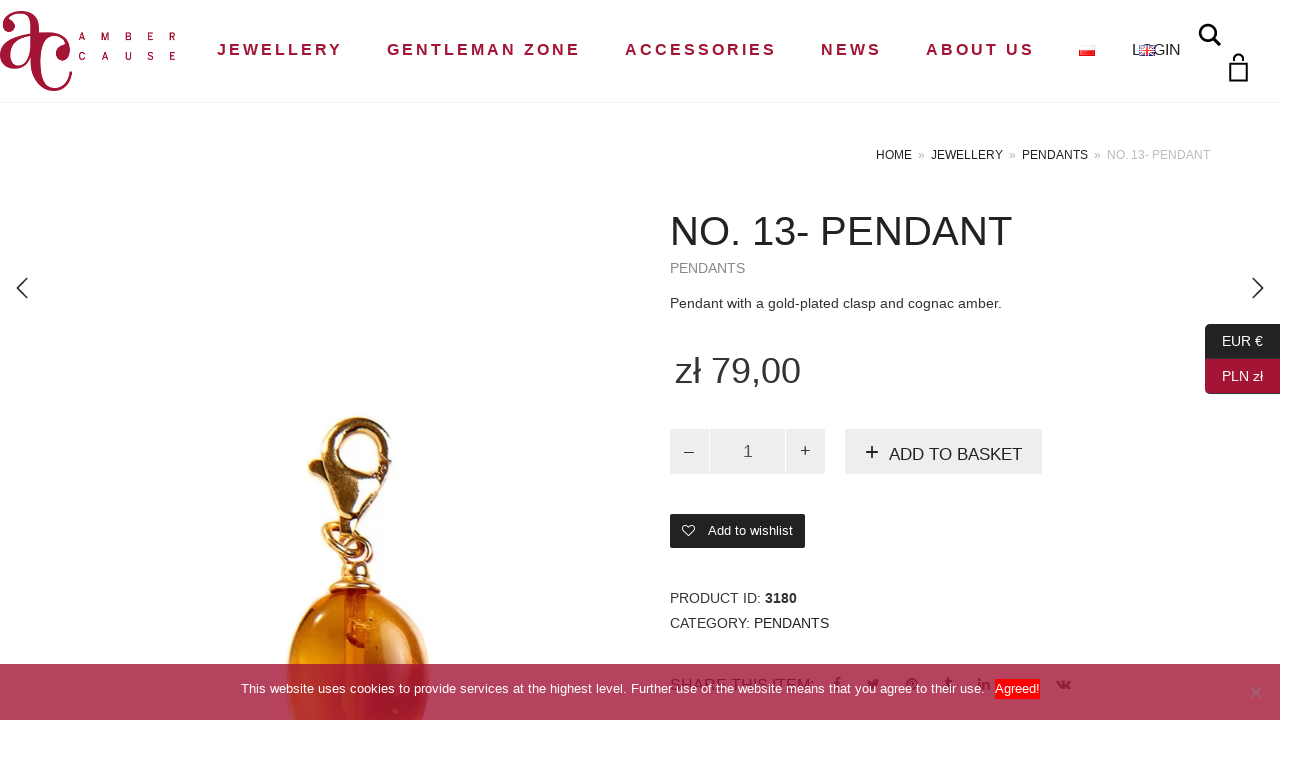

--- FILE ---
content_type: text/html; charset=UTF-8
request_url: https://www.amber-cause.com/en/produkt/no-13-pendant/
body_size: 41245
content:
<!-- This page is cached by the Hummingbird Performance plugin v3.3.4 - https://wordpress.org/plugins/hummingbird-performance/. --><!DOCTYPE html>
<html lang="en-GB">
<head>
	<meta name="facebook-domain-verification" content="p2p8fiwqhc1y4kt2b5tkpkl43w9w2p" />
	<meta charset="UTF-8">
	<meta http-equiv="X-UA-Compatible" content="IE=edge">
	<meta name="viewport" content="width=device-width, initial-scale=1.0">
					<script>document.documentElement.className = document.documentElement.className + ' yes-js js_active js'</script>
				<title>NO. 13- Pendant &#8211; Amber Cause &#8211; Biżuteria tworzona z pasją&#8230;</title>
<meta name='robots' content='max-image-preview:large' />
<link rel="alternate" href="https://www.amber-cause.com/pl/produkt/no-13-zawieszka/" hreflang="pl" />
<link rel="alternate" href="https://www.amber-cause.com/en/produkt/no-13-pendant/" hreflang="en" />
<link rel='dns-prefetch' href='//fonts.google.com' />
<link rel="alternate" type="application/rss+xml" title="Amber Cause - Biżuteria tworzona z pasją... &raquo; Feed" href="https://www.amber-cause.com/en/feed/" />
<link rel="alternate" type="application/rss+xml" title="Amber Cause - Biżuteria tworzona z pasją... &raquo; Comments Feed" href="https://www.amber-cause.com/en/comments/feed/" />
<link rel="alternate" type="application/rss+xml" title="Amber Cause - Biżuteria tworzona z pasją... &raquo; NO. 13- Pendant Comments Feed" href="https://www.amber-cause.com/en/produkt/no-13-pendant/feed/" />

    <meta property="og:type" content="article"/>
    <meta property="og:title" content="NO. 13- Pendant"/>
    <meta property="og:url" content="https://www.amber-cause.com/en/produkt/no-13-pendant/"/>
    <meta property="og:site_name" content="Amber Cause - Biżuteria tworzona z pasją..."/>

	        <meta property="og:description" content="Pendant with a gold-plated clasp and cognac amber."/>
	
	        <meta property="og:image" content="https://www.amber-cause.com/wp-content/webpc-passthru.php?src=https://www.amber-cause.com/wp-content/uploads/2020/09/Amber-Cause-33.jpg&nocache=1"/>
        <link itemprop="image" href="https://www.amber-cause.com/wp-content/webpc-passthru.php?src=https://www.amber-cause.com/wp-content/uploads/2020/09/Amber-Cause-33.jpg&nocache=1"/>

		            <!--
<PageMap>
    <DataObject type="thumbnail">
        <Attribute name="src" value="https://www.amber-cause.com/wp-content/webpc-passthru.php?src=https://www.amber-cause.com/wp-content/uploads/2020/09/Amber-Cause-33-150x150.jpg&nocache=1"/>
        <Attribute name="width" value="150"/>
        <Attribute name="height" value="150"/>
    </DataObject>
</PageMap>
-->
		
	    <style>
    .laborator-admin-bar-menu {
        position: relative !important;
        display: inline-block;
        width: 16px !important;
        height: 16px !important;
        background: url(https://www.amber-cause.com/wp-content/themes/aurum/assets/images/laborator-icon.png) no-repeat 0px 0px !important;
        background-size: 16px !important;
        margin-right: 8px !important;
        top: 3px !important;
    }

    .rtl .laborator-admin-bar-menu {
        margin-right: 0 !important;
        margin-left: 8px !important;
    }

    #wp-admin-bar-laborator-options:hover .laborator-admin-bar-menu {
        background-position: 0 -32px !important;
    }

    .laborator-admin-bar-menu:before {
        display: none !important;
    }

    #toplevel_page_laborator_options .wp-menu-image {
        background: url(https://www.amber-cause.com/wp-content/themes/aurum/assets/images/laborator-icon.png) no-repeat 11px 8px !important;
        background-size: 16px !important;
    }

    #toplevel_page_laborator_options .wp-menu-image:before {
        display: none;
    }

    #toplevel_page_laborator_options .wp-menu-image img {
        display: none;
    }

    #toplevel_page_laborator_options:hover .wp-menu-image, #toplevel_page_laborator_options.wp-has-current-submenu .wp-menu-image {
        background-position: 11px -24px !important;
    }
    </style><link rel='stylesheet' id='sbi_styles-css' href='https://www.amber-cause.com/wp-content/plugins/instagram-feed/css/sbi-styles.min.css' type='text/css' media='all' />
<link rel='stylesheet' id='wp-block-library-css' href='https://www.amber-cause.com/wp-includes/css/dist/block-library/style.min.css' type='text/css' media='all' />
<link rel='stylesheet' id='wc-blocks-vendors-style-css' href='https://www.amber-cause.com/wp-content/uploads/hummingbird-assets/233335866fed4d51786e821adf58302e.css' type='text/css' media='all' />
<link rel='stylesheet' id='wc-blocks-style-css' href='https://www.amber-cause.com/wp-content/uploads/hummingbird-assets/6a239f429d763c3355f3eb5baa2d92cc.css' type='text/css' media='all' />
<link rel='stylesheet' id='wphb-1-css' href='https://www.amber-cause.com/wp-content/uploads/hummingbird-assets/3bcae43736eb742c52ff42223cae78be.css' type='text/css' media='all' />
<link rel='stylesheet' id='woocommerce_prettyPhoto_css-css' href='https://www.amber-cause.com/wp-content/uploads/hummingbird-assets/2f2b542487b2c2d9a2be404fa09ce44e.css' type='text/css' media='all' />
<link rel='stylesheet' id='wphb-2-css' href='https://www.amber-cause.com/wp-content/uploads/hummingbird-assets/b2777e036e49606bf249618f76d0097a.css' type='text/css' media='all' />
<style id='wphb-2-inline-css' type='text/css'>
.yith-wcwl-share li a{color: #FFFFFF;}.yith-wcwl-share li a:hover{color: #FFFFFF;}.yith-wcwl-share a.facebook{background: #39599E; background-color: #39599E;}.yith-wcwl-share a.facebook:hover{background: #39599E; background-color: #39599E;}.yith-wcwl-share a.twitter{background: #45AFE2; background-color: #45AFE2;}.yith-wcwl-share a.twitter:hover{background: #39599E; background-color: #39599E;}.yith-wcwl-share a.pinterest{background: #AB2E31; background-color: #AB2E31;}.yith-wcwl-share a.pinterest:hover{background: #39599E; background-color: #39599E;}.yith-wcwl-share a.email{background: #FBB102; background-color: #FBB102;}.yith-wcwl-share a.email:hover{background: #39599E; background-color: #39599E;}.yith-wcwl-share a.whatsapp{background: #00A901; background-color: #00A901;}.yith-wcwl-share a.whatsapp:hover{background: #39599E; background-color: #39599E;}
</style>
<style id='global-styles-inline-css' type='text/css'>
body{--wp--preset--color--black: #000000;--wp--preset--color--cyan-bluish-gray: #abb8c3;--wp--preset--color--white: #ffffff;--wp--preset--color--pale-pink: #f78da7;--wp--preset--color--vivid-red: #cf2e2e;--wp--preset--color--luminous-vivid-orange: #ff6900;--wp--preset--color--luminous-vivid-amber: #fcb900;--wp--preset--color--light-green-cyan: #7bdcb5;--wp--preset--color--vivid-green-cyan: #00d084;--wp--preset--color--pale-cyan-blue: #8ed1fc;--wp--preset--color--vivid-cyan-blue: #0693e3;--wp--preset--color--vivid-purple: #9b51e0;--wp--preset--gradient--vivid-cyan-blue-to-vivid-purple: linear-gradient(135deg,rgba(6,147,227,1) 0%,rgb(155,81,224) 100%);--wp--preset--gradient--light-green-cyan-to-vivid-green-cyan: linear-gradient(135deg,rgb(122,220,180) 0%,rgb(0,208,130) 100%);--wp--preset--gradient--luminous-vivid-amber-to-luminous-vivid-orange: linear-gradient(135deg,rgba(252,185,0,1) 0%,rgba(255,105,0,1) 100%);--wp--preset--gradient--luminous-vivid-orange-to-vivid-red: linear-gradient(135deg,rgba(255,105,0,1) 0%,rgb(207,46,46) 100%);--wp--preset--gradient--very-light-gray-to-cyan-bluish-gray: linear-gradient(135deg,rgb(238,238,238) 0%,rgb(169,184,195) 100%);--wp--preset--gradient--cool-to-warm-spectrum: linear-gradient(135deg,rgb(74,234,220) 0%,rgb(151,120,209) 20%,rgb(207,42,186) 40%,rgb(238,44,130) 60%,rgb(251,105,98) 80%,rgb(254,248,76) 100%);--wp--preset--gradient--blush-light-purple: linear-gradient(135deg,rgb(255,206,236) 0%,rgb(152,150,240) 100%);--wp--preset--gradient--blush-bordeaux: linear-gradient(135deg,rgb(254,205,165) 0%,rgb(254,45,45) 50%,rgb(107,0,62) 100%);--wp--preset--gradient--luminous-dusk: linear-gradient(135deg,rgb(255,203,112) 0%,rgb(199,81,192) 50%,rgb(65,88,208) 100%);--wp--preset--gradient--pale-ocean: linear-gradient(135deg,rgb(255,245,203) 0%,rgb(182,227,212) 50%,rgb(51,167,181) 100%);--wp--preset--gradient--electric-grass: linear-gradient(135deg,rgb(202,248,128) 0%,rgb(113,206,126) 100%);--wp--preset--gradient--midnight: linear-gradient(135deg,rgb(2,3,129) 0%,rgb(40,116,252) 100%);--wp--preset--duotone--dark-grayscale: url('#wp-duotone-dark-grayscale');--wp--preset--duotone--grayscale: url('#wp-duotone-grayscale');--wp--preset--duotone--purple-yellow: url('#wp-duotone-purple-yellow');--wp--preset--duotone--blue-red: url('#wp-duotone-blue-red');--wp--preset--duotone--midnight: url('#wp-duotone-midnight');--wp--preset--duotone--magenta-yellow: url('#wp-duotone-magenta-yellow');--wp--preset--duotone--purple-green: url('#wp-duotone-purple-green');--wp--preset--duotone--blue-orange: url('#wp-duotone-blue-orange');--wp--preset--font-size--small: 13px;--wp--preset--font-size--medium: 20px;--wp--preset--font-size--large: 36px;--wp--preset--font-size--x-large: 42px;--wp--preset--spacing--20: 0.44rem;--wp--preset--spacing--30: 0.67rem;--wp--preset--spacing--40: 1rem;--wp--preset--spacing--50: 1.5rem;--wp--preset--spacing--60: 2.25rem;--wp--preset--spacing--70: 3.38rem;--wp--preset--spacing--80: 5.06rem;--wp--preset--shadow--natural: 6px 6px 9px rgba(0, 0, 0, 0.2);--wp--preset--shadow--deep: 12px 12px 50px rgba(0, 0, 0, 0.4);--wp--preset--shadow--sharp: 6px 6px 0px rgba(0, 0, 0, 0.2);--wp--preset--shadow--outlined: 6px 6px 0px -3px rgba(255, 255, 255, 1), 6px 6px rgba(0, 0, 0, 1);--wp--preset--shadow--crisp: 6px 6px 0px rgba(0, 0, 0, 1);}:where(.is-layout-flex){gap: 0.5em;}body .is-layout-flow > .alignleft{float: left;margin-inline-start: 0;margin-inline-end: 2em;}body .is-layout-flow > .alignright{float: right;margin-inline-start: 2em;margin-inline-end: 0;}body .is-layout-flow > .aligncenter{margin-left: auto !important;margin-right: auto !important;}body .is-layout-constrained > .alignleft{float: left;margin-inline-start: 0;margin-inline-end: 2em;}body .is-layout-constrained > .alignright{float: right;margin-inline-start: 2em;margin-inline-end: 0;}body .is-layout-constrained > .aligncenter{margin-left: auto !important;margin-right: auto !important;}body .is-layout-constrained > :where(:not(.alignleft):not(.alignright):not(.alignfull)){max-width: var(--wp--style--global--content-size);margin-left: auto !important;margin-right: auto !important;}body .is-layout-constrained > .alignwide{max-width: var(--wp--style--global--wide-size);}body .is-layout-flex{display: flex;}body .is-layout-flex{flex-wrap: wrap;align-items: center;}body .is-layout-flex > *{margin: 0;}:where(.wp-block-columns.is-layout-flex){gap: 2em;}.has-black-color{color: var(--wp--preset--color--black) !important;}.has-cyan-bluish-gray-color{color: var(--wp--preset--color--cyan-bluish-gray) !important;}.has-white-color{color: var(--wp--preset--color--white) !important;}.has-pale-pink-color{color: var(--wp--preset--color--pale-pink) !important;}.has-vivid-red-color{color: var(--wp--preset--color--vivid-red) !important;}.has-luminous-vivid-orange-color{color: var(--wp--preset--color--luminous-vivid-orange) !important;}.has-luminous-vivid-amber-color{color: var(--wp--preset--color--luminous-vivid-amber) !important;}.has-light-green-cyan-color{color: var(--wp--preset--color--light-green-cyan) !important;}.has-vivid-green-cyan-color{color: var(--wp--preset--color--vivid-green-cyan) !important;}.has-pale-cyan-blue-color{color: var(--wp--preset--color--pale-cyan-blue) !important;}.has-vivid-cyan-blue-color{color: var(--wp--preset--color--vivid-cyan-blue) !important;}.has-vivid-purple-color{color: var(--wp--preset--color--vivid-purple) !important;}.has-black-background-color{background-color: var(--wp--preset--color--black) !important;}.has-cyan-bluish-gray-background-color{background-color: var(--wp--preset--color--cyan-bluish-gray) !important;}.has-white-background-color{background-color: var(--wp--preset--color--white) !important;}.has-pale-pink-background-color{background-color: var(--wp--preset--color--pale-pink) !important;}.has-vivid-red-background-color{background-color: var(--wp--preset--color--vivid-red) !important;}.has-luminous-vivid-orange-background-color{background-color: var(--wp--preset--color--luminous-vivid-orange) !important;}.has-luminous-vivid-amber-background-color{background-color: var(--wp--preset--color--luminous-vivid-amber) !important;}.has-light-green-cyan-background-color{background-color: var(--wp--preset--color--light-green-cyan) !important;}.has-vivid-green-cyan-background-color{background-color: var(--wp--preset--color--vivid-green-cyan) !important;}.has-pale-cyan-blue-background-color{background-color: var(--wp--preset--color--pale-cyan-blue) !important;}.has-vivid-cyan-blue-background-color{background-color: var(--wp--preset--color--vivid-cyan-blue) !important;}.has-vivid-purple-background-color{background-color: var(--wp--preset--color--vivid-purple) !important;}.has-black-border-color{border-color: var(--wp--preset--color--black) !important;}.has-cyan-bluish-gray-border-color{border-color: var(--wp--preset--color--cyan-bluish-gray) !important;}.has-white-border-color{border-color: var(--wp--preset--color--white) !important;}.has-pale-pink-border-color{border-color: var(--wp--preset--color--pale-pink) !important;}.has-vivid-red-border-color{border-color: var(--wp--preset--color--vivid-red) !important;}.has-luminous-vivid-orange-border-color{border-color: var(--wp--preset--color--luminous-vivid-orange) !important;}.has-luminous-vivid-amber-border-color{border-color: var(--wp--preset--color--luminous-vivid-amber) !important;}.has-light-green-cyan-border-color{border-color: var(--wp--preset--color--light-green-cyan) !important;}.has-vivid-green-cyan-border-color{border-color: var(--wp--preset--color--vivid-green-cyan) !important;}.has-pale-cyan-blue-border-color{border-color: var(--wp--preset--color--pale-cyan-blue) !important;}.has-vivid-cyan-blue-border-color{border-color: var(--wp--preset--color--vivid-cyan-blue) !important;}.has-vivid-purple-border-color{border-color: var(--wp--preset--color--vivid-purple) !important;}.has-vivid-cyan-blue-to-vivid-purple-gradient-background{background: var(--wp--preset--gradient--vivid-cyan-blue-to-vivid-purple) !important;}.has-light-green-cyan-to-vivid-green-cyan-gradient-background{background: var(--wp--preset--gradient--light-green-cyan-to-vivid-green-cyan) !important;}.has-luminous-vivid-amber-to-luminous-vivid-orange-gradient-background{background: var(--wp--preset--gradient--luminous-vivid-amber-to-luminous-vivid-orange) !important;}.has-luminous-vivid-orange-to-vivid-red-gradient-background{background: var(--wp--preset--gradient--luminous-vivid-orange-to-vivid-red) !important;}.has-very-light-gray-to-cyan-bluish-gray-gradient-background{background: var(--wp--preset--gradient--very-light-gray-to-cyan-bluish-gray) !important;}.has-cool-to-warm-spectrum-gradient-background{background: var(--wp--preset--gradient--cool-to-warm-spectrum) !important;}.has-blush-light-purple-gradient-background{background: var(--wp--preset--gradient--blush-light-purple) !important;}.has-blush-bordeaux-gradient-background{background: var(--wp--preset--gradient--blush-bordeaux) !important;}.has-luminous-dusk-gradient-background{background: var(--wp--preset--gradient--luminous-dusk) !important;}.has-pale-ocean-gradient-background{background: var(--wp--preset--gradient--pale-ocean) !important;}.has-electric-grass-gradient-background{background: var(--wp--preset--gradient--electric-grass) !important;}.has-midnight-gradient-background{background: var(--wp--preset--gradient--midnight) !important;}.has-small-font-size{font-size: var(--wp--preset--font-size--small) !important;}.has-medium-font-size{font-size: var(--wp--preset--font-size--medium) !important;}.has-large-font-size{font-size: var(--wp--preset--font-size--large) !important;}.has-x-large-font-size{font-size: var(--wp--preset--font-size--x-large) !important;}
.wp-block-navigation a:where(:not(.wp-element-button)){color: inherit;}
:where(.wp-block-columns.is-layout-flex){gap: 2em;}
.wp-block-pullquote{font-size: 1.5em;line-height: 1.6;}
</style>
<link rel='stylesheet' id='wphb-3-css' href='https://www.amber-cause.com/wp-content/uploads/hummingbird-assets/dd2959dde6aac35ca2977c4b61325ba7.css' type='text/css' media='all' />
<style id='woocommerce-inline-inline-css' type='text/css'>
.woocommerce form .form-row .required { visibility: visible; }
</style>
<link rel='stylesheet' id='wphb-4-css' href='https://www.amber-cause.com/wp-content/uploads/hummingbird-assets/5b4b4663c75fee2b4227d24a9081e353.css' type='text/css' media='all' />
<style id='wphb-4-inline-css' type='text/css'>

.xoo-aff-input-group .xoo-aff-input-icon{
	background-color:  #eee;
	color:  #555;
	max-width: 40px;
	min-width: 40px;
	border: 1px solid  #ccc;
	border-right: 0;
	font-size: 14px;
}
.xoo-aff-group{
	margin-bottom: 30px;
}

.xoo-aff-group input[type="text"], .xoo-aff-group input[type="password"], .xoo-aff-group input[type="email"], .xoo-aff-group input[type="number"], .xoo-aff-group select, .xoo-aff-group select + .select2{
	background-color: #fff;
	color: #777;
}

.xoo-aff-group input[type="text"]::placeholder, .xoo-aff-group input[type="password"]::placeholder, .xoo-aff-group input[type="email"]::placeholder, .xoo-aff-group input[type="number"]::placeholder, .xoo-aff-group select::placeholder{
	color: #777;
	opacity: 0.7;
}

.xoo-aff-group input[type="text"]:focus, .xoo-aff-group input[type="password"]:focus, .xoo-aff-group input[type="email"]:focus, .xoo-aff-group input[type="number"]:focus, .xoo-aff-group select:focus, .xoo-aff-group select + .select2:focus{
	background-color: #ededed;
	color: #000;
}



	.xoo-aff-group input[type="text"], .xoo-aff-group input[type="password"], .xoo-aff-group input[type="email"], .xoo-aff-group input[type="number"], .xoo-aff-group select{
		border-bottom-left-radius: 0;
		border-top-left-radius: 0;
	}



	.xoo-el-form-container button.btn.button.xoo-el-action-btn{
		background-color: #000000;
		color: #ffffff;
		font-weight: 600;
		font-size: 15px;
		height: 40px;
	}

.xoo-el-inmodal{
	max-width: 800px;
	max-height: 600px;
}
.xoo-el-sidebar{
	background-image: url(https://www.amber-cause.com/wp-content/plugins/easy-login-woocommerce/assets/images/popup-sidebar.jpg);
	min-width: 40%;
}
.xoo-el-main, .xoo-el-main a , .xoo-el-main label{
	color: #000000;
}
.xoo-el-srcont{
	background-color: #ffffff;
}
.xoo-el-form-container ul.xoo-el-tabs li.xoo-el-active {
	background-color: #000000;
	color: #ffffff;
}
.xoo-el-form-container ul.xoo-el-tabs li{
	background-color: #eeeeee;
	color: #000000;
}
.xoo-el-main{
	padding: 40px 30px;
}

.xoo-el-form-container button.xoo-el-action-btn:not(.button){
    font-weight: 600;
    font-size: 15px;
}



	.xoo-el-modal:before {
	    content: '';
	    display: inline-block;
	    height: 100%;
	    vertical-align: middle;
	    margin-right: -0.25em;
	}




</style>
<link rel='stylesheet' id='primary-font-css' href='https://fonts.google.com/specimen/Caveat?selection_family=Caveat&#038;ver=6.2.8' type='text/css' media='all' />
<link rel='stylesheet' id='heading-font-css' href='https://fonts.google.com/specimen/Mulish?selection_family=Mulish&#038;ver=6.2.8' type='text/css' media='all' />
<link rel='stylesheet' id='flexible-shipping-free-shipping-css' href='https://www.amber-cause.com/wp-content/uploads/hummingbird-assets/46251d7c1f8a5524c0b971c6b40ff94b.css' type='text/css' media='all' />
<style id='pi-fsnw-dummy-inline-css' type='text/css'>

            .pisol-bar-container{
                top: 0px !important;
                background-color:#a41535;
                color:#ffffff;
                font-weight:normal;
                font-size:16px;
            }

            .pisol-bar-container a{
                color:#ffffff;
                font-weight:normal;
                font-size:16px;
            }

            .pisol_shortcodes{
                color:#000000;
                font-weight:bold;
                font-size:16px;
            }

            .pisol-bar-container a.pisol-fsnw-close{
                color:#ffffff;
                font-weight:bold;
                font-size:22px;
            }
        
</style>
<link rel='stylesheet' id='cookie-notice-front-css' href='https://www.amber-cause.com/wp-content/plugins/cookie-notice/css/front.min.css' type='text/css' media='all' />
<!--n2css-->    <script type="text/javascript">
		var ajaxurl = ajaxurl || 'https://www.amber-cause.com/wp-admin/admin-ajax.php';
    </script><script type='text/javascript' src='https://www.amber-cause.com/wp-content/uploads/hummingbird-assets/e9d0c14de87989af4d7155bfc13bbc77.js' id='wphb-5-js'></script>
<script type='text/javascript' id='wphb-6-js-extra'>
/* <![CDATA[ */
var pisol_fsnw = {"wc_ajax_url":"\/?wc-ajax=%%endpoint%%","ajax_url":"https:\/\/www.amber-cause.com\/wp-admin\/admin-ajax.php","showContinues":"1","howLongToShow":"0","percent":"0"};;;var wc_add_to_cart_params = {"ajax_url":"\/wp-admin\/admin-ajax.php","wc_ajax_url":"\/?wc-ajax=%%endpoint%%","i18n_view_cart":"View basket","cart_url":"https:\/\/www.amber-cause.com\/pl\/koszyk\/","is_cart":"","cart_redirect_after_add":"no"};
/* ]]> */
</script>
<script type='text/javascript' id='wphb-6-js-before'>
var cnArgs = {"ajaxUrl":"https:\/\/www.amber-cause.com\/wp-admin\/admin-ajax.php","nonce":"d041813f0d","hideEffect":"fade","position":"bottom","onScroll":false,"onScrollOffset":100,"onClick":false,"cookieName":"cookie_notice_accepted","cookieTime":2592000,"cookieTimeRejected":2592000,"globalCookie":false,"redirection":false,"cache":false,"revokeCookies":false,"revokeCookiesOpt":"automatic"};
</script>
<script type='text/javascript' src='https://www.amber-cause.com/wp-content/uploads/hummingbird-assets/60dc51f667ec492406c45fb594e76aa0.js' id='wphb-6-js'></script>
<link rel="https://api.w.org/" href="https://www.amber-cause.com/wp-json/" /><link rel="alternate" type="application/json" href="https://www.amber-cause.com/wp-json/wp/v3/product/3180" /><link rel="EditURI" type="application/rsd+xml" title="RSD" href="https://www.amber-cause.com/xmlrpc.php?rsd" />
<link rel="wlwmanifest" type="application/wlwmanifest+xml" href="https://www.amber-cause.com/wp-includes/wlwmanifest.xml" />
<meta name="generator" content="WordPress 6.2.8" />
<meta name="generator" content="WooCommerce 7.6.0" />
<link rel="canonical" href="https://www.amber-cause.com/en/produkt/no-13-pendant/" />
<link rel='shortlink' href='https://www.amber-cause.com/?p=3180' />
<link rel="alternate" type="application/json+oembed" href="https://www.amber-cause.com/wp-json/oembed/1.0/embed?url=https%3A%2F%2Fwww.amber-cause.com%2Fen%2Fprodukt%2Fno-13-pendant%2F" />
<link rel="alternate" type="text/xml+oembed" href="https://www.amber-cause.com/wp-json/oembed/1.0/embed?url=https%3A%2F%2Fwww.amber-cause.com%2Fen%2Fprodukt%2Fno-13-pendant%2F&#038;format=xml" />
        <style>
            h1, h2, h3, h4, h5, h6,
            .up,
            .to-uppercase,
            .breadcrumb,
            .tooltip-inner,
            .header-menu .lab-mini-cart .cart_list li .product-details a span,
            .header-menu .lab-mini-cart .cart_list li .product-details .quantity,
            .header-menu .lab-mini-cart .total,
            header.site-header ul.nav li a,
            header.site-header div.nav > ul li a,
            header.mobile-menu div.mobile-menu > ul li,
            header.mobile-menu ul.mobile-menu li,
            .chosen-container .chosen-results li,
            .search .search-results-list .search-results li .post-details .meta,
            .sidebar .sidebar-entry.widget_shopping_cart .total strong,
            .top-menu--cart-totals,
            .top-menu--link,
            .top-menu--widget-current-date,
            .top-menu--widget-menu .menu li,
            .top-menu--widget-wpml-currency-switcher .wcml-dropdown,
            .top-menu--widget-wpml-language-switcher .wpml-ls-legacy-list-horizontal li a,
            .sidebar .sidebar-entry ul li,
            #yith-wcwl-popup-message,
            .shop-empty-cart-page .cart-empty-title p a,
            .header-menu .lab-mini-cart .cart_list li.empty,
            .search .search-header .tabs a,
            .banner .button_outer .button_inner .banner-content strong,
            .banner .button_outer .button_inner .banner-content span,
            .sidebar .sidebar-entry ul li,
            .page-container .wpb_content_element.lab_wpb_testimonials .testimonials-inner .testimonial-entry .testimonial-blockquote cite,
            .woocommerce #place_order,
            .woocommerce .coupon-form .coupon .woocommerce-error,
            .woocommerce .coupon-form .coupon .woocommerce-info,
            .woocommerce .coupon-form .coupon .woocommerce-message,
            .woocommerce .cross-sells .product-item .product-link .button,
            .woocommerce .products .product .item-info a[data-product_id].is-textual,
            .woocommerce .single-product .product-type-external .cart .single_add_to_cart_button,
            .woocommerce .summary form.cart .button,
            .woocommerce .woocommerce-cart-form table.wishlist_table tbody tr td.product-add-to-cart .button,
            .woocommerce .woocommerce-cart-form table.wishlist_table thead tr td.product-add-to-cart .button,
            .woocommerce .woocommerce-cart-form table.wishlist_table thead tr th,
            .woocommerce .woocommerce-order-details .order-again .button,
            .woocommerce-breadcrumb,
            .woocommerce .icon-button .title,
            .woocommerce .woocommerce-cart-form .shop_table td .name,
            .woocommerce .shop_attributes td,
            .woocommerce .shop_attributes th,
            .woocommerce .summary form.cart .variations .label,
            .woocommerce .summary form.cart .reset_variations,
            .woocommerce .woocommerce-cart-form .shop_table th,
            .woocommerce #order_review .shop_table tr td,
            .woocommerce #order_review .shop_table tr th,
            .woocommerce .cart_totals .shop_table tr td,
            .woocommerce .cart_totals .shop_table tr th,
            .woocommerce .woocommerce-MyAccount-links {
                text-transform: uppercase;
            }
        </style>
		<style id="theme-custom-css">
.xoo-el-logout-menu, .xoo-el-reg-tgr, .xoo-el-login-tgr, .account-link {float: right;}body {}
</style>	<noscript><style>.woocommerce-product-gallery{ opacity: 1 !important; }</style></noscript>
	<style type="text/css">.recentcomments a{display:inline !important;padding:0 !important;margin:0 !important;}</style>			<script  type="text/javascript">
				!function(f,b,e,v,n,t,s){if(f.fbq)return;n=f.fbq=function(){n.callMethod?
					n.callMethod.apply(n,arguments):n.queue.push(arguments)};if(!f._fbq)f._fbq=n;
					n.push=n;n.loaded=!0;n.version='2.0';n.queue=[];t=b.createElement(e);t.async=!0;
					t.src=v;s=b.getElementsByTagName(e)[0];s.parentNode.insertBefore(t,s)}(window,
					document,'script','https://connect.facebook.net/en_US/fbevents.js');
			</script>
			<!-- WooCommerce Facebook Integration Begin -->
			<script  type="text/javascript">

				fbq('init', '769814651016134', {}, {
    "agent": "woocommerce-7.6.0-3.0.19"
});

				fbq( 'track', 'PageView', {
    "source": "woocommerce",
    "version": "7.6.0",
    "pluginVersion": "3.0.19"
} );

				document.addEventListener( 'DOMContentLoaded', function() {
					jQuery && jQuery( function( $ ) {
						// Insert placeholder for events injected when a product is added to the cart through AJAX.
						$( document.body ).append( '<div class=\"wc-facebook-pixel-event-placeholder\"></div>' );
					} );
				}, false );

			</script>
			<!-- WooCommerce Facebook Integration End -->
			<meta name="generator" content="Powered by WPBakery Page Builder - drag and drop page builder for WordPress."/>
<style id="theme-fonts-css">        .primary-font, body, div, div *, p {        font-family: font-family: 'Caveat', cursive;;        }        .heading-font,        header.site-header,        header.site-header .logo.text-logo a,        header.mobile-menu .mobile-logo .logo.text-logo a,        .top-menu,        footer.site-footer,        footer.site-footer .footer-widgets .sidebar.widget_search #searchsubmit.btn-bordered,        .contact-page .contact-form label,        .breadcrumb,        .woocommerce-breadcrumb,        section.blog .post .comments .comment + .comment-respond #cancel-comment-reply-link,        section.blog .post .comments .comment-respond label,        section.blog .post .comments .comment-respond #submit.btn-bordered,        section.blog .post-password-form label,        section.blog .post-password-form input[type="submit"].btn-bordered,        .woocommerce .woocommerce-MyAccount-links,        .woocommerce .woocommerce-orders-table th,        .woocommerce .woocommerce-orders-table td,        .woocommerce .woocommerce-shop-header--title .woocommerce-result-count,        .woocommerce .button,        .woocommerce .quantity.buttons_added input.input-text,        .woocommerce .icon-button .title,        .woocommerce #order_review .shop_table tr td,        .woocommerce .cart_totals .shop_table tr td,        .woocommerce #order_review .shop_table tr th,        .woocommerce .cart_totals .shop_table tr th,        .woocommerce-notice,        .woocommerce .products .product .item-info span,        .woocommerce .summary .price,        .woocommerce .summary form.cart .variations .label,        .woocommerce .summary form.cart .variations div.variation-select,        .woocommerce .summary .product_meta > span,        .woocommerce .summary .product_meta .wcml_currency_switcher,        .woocommerce .summary .group_table .woocommerce-grouped-product-list-item__price,        .woocommerce .summary .yith-wcwl-add-to-wishlist .yith-wcwl-add-button .add_to_wishlist.btn-bordered,        .woocommerce .summary .yith-wcwl-add-to-wishlist .yith-wcwl-wishlistexistsbrowse a.btn-bordered,        .woocommerce .summary .yith-wcwl-add-to-wishlist .yith-wcwl-wishlistaddedbrowse a.btn-bordered,        .woocommerce .order-info,        .woocommerce .cross-sells .product-item .product-details .price,        .woocommerce .woocommerce-cart-form .shop_table th,        .woocommerce .woocommerce-cart-form .shop_table td,        .woocommerce .woocommerce-cart-form .shop_table td > .price,        .woocommerce .woocommerce-cart-form table.wishlist_table thead tr th,        #yith-wcwl-popup-message,        .woocommerce .woocommerce-checkout .order-totals-column .lost-password,        .woocommerce-order-pay #order_review .lost-password,        .header-menu .lab-mini-cart .total,        .sidebar .sidebar-entry,        .sidebar .sidebar-entry select,        .sidebar .sidebar-entry.widget_search #searchsubmit.btn-bordered,        .sidebar .sidebar-entry.widget_product_search #searchsubmit.btn-bordered,        .sidebar .sidebar-entry .woocommerce-product-search [type="submit"].btn-bordered,        .sidebar .sidebar-entry.widget_wysija .wysija-submit.btn-bordered,        .sidebar .sidebar-entry.widget_shopping_cart .total,        .sidebar .sidebar-entry.widget_shopping_cart .buttons .button.btn-bordered,        .sidebar .sidebar-entry .price_slider_wrapper .price_slider_amount .button.btn-bordered,        .sidebar .sidebar-list li,        .bordered-block .lost-password,        .page-heading small p,        h1,        h2,        h3,        h4,        h5,        h6,        .btn.btn-bordered,        .dropdown-menu,        .nav-tabs > li > a,        .alert,        .form-control,        .banner .button_outer .button_inner .banner-content strong,        .table > thead > tr > th,        .tooltip-inner,        .search .search-header,        .page-container .vc_tta-tabs.vc_tta-style-theme-styled .vc_tta-tabs-list .vc_tta-tab a,        .page-container .wpb_content_element.wpb_tabs .ui-tabs .wpb_tabs_nav li a,        .page-container .wpb_content_element.wpb_tour .wpb_tabs_nav li a,        .page-container .wpb_content_element.lab_wpb_image_banner .banner-text-content,        .page-container .wpb_content_element.alert p,        .page-container .wpb_content_element.lab_wpb_products_carousel .products-loading,        .page-container .wpb_content_element.lab_wpb_testimonials .testimonials-inner .testimonial-entry .testimonial-blockquote,        .page-container .feature-tab .title,        .page-container .vc_progress_bar .vc_single_bar .vc_label,        .pagination > a,        .pagination > span,        .woocommerce .commentlist .comment_container .comment-text .meta,        .woocommerce #review_form_wrapper .comment-form-rating label,        .woocommerce #review_form_wrapper .form-submit [type="submit"].btn-bordered,        .woocommerce .shop_attributes th,        .woocommerce .shop_attributes td,        .woocommerce dl.variation dt,        .woocommerce dl.variation dd,        .woocommerce .order-details-list li,        .woocommerce .bacs_details li,        .woocommerce .digital-downloads li .count,        .woocommerce legend,        .shop-empty-cart-page .cart-empty-title p a,        .woocommerce-info,        .woocommerce-message,        .woocommerce-error {        font-family: font-family: 'Mulish', sans-serif;;        }</style><link rel="icon" href="https://www.amber-cause.com/wp-content/webpc-passthru.php?src=https://www.amber-cause.com/wp-content/uploads/2020/08/cropped-favicon_ac-32x32.png&nocache=1" sizes="32x32" />
<link rel="icon" href="https://www.amber-cause.com/wp-content/webpc-passthru.php?src=https://www.amber-cause.com/wp-content/uploads/2020/08/cropped-favicon_ac-192x192.png&nocache=1" sizes="192x192" />
<link rel="apple-touch-icon" href="https://www.amber-cause.com/wp-content/webpc-passthru.php?src=https://www.amber-cause.com/wp-content/uploads/2020/08/cropped-favicon_ac-180x180.png&nocache=1" />
<meta name="msapplication-TileImage" content="https://www.amber-cause.com/wp-content/webpc-passthru.php?src=https://www.amber-cause.com/wp-content/uploads/2020/08/cropped-favicon_ac-270x270.png&nocache=1" />
		<style type="text/css" id="wp-custom-css">
			
.col-md-6 {
	text-align:right;
}
.woocommerce .summary .yith-wcwl-add-to-wishlist .yith-wcwl-add-button .add_to_wishlist::before {
display:none !important;
}

.wfspb-gift-box {

display:none;
}

.woocommerce-Price-amount.amount {
	margin:0 5px;
}

input[type="checkbox"] {
border:3px solid #000;
	height:20px; 
	width:20px;
}

html:lang(en-GB) .pisol-bar-container, html:lang(en-GB) #pi-progress-circle {
	display:none !important;
}

.pisol-bar-container {
	margin-top: 102px;
	z-index:99 !important;
}

.logo {
height:102px;
}

.logo a::before {
content:"";
	height:80px;
	position:absolute;
	width:175px;
	top:11px;
	background-image:url("https://www.amber-cause.com/wp-content/webpc-passthru.php?src=https://www.amber-cause.com/wp-content/uploads/2020/08/image02.png&nocache=1");
	background-size:100% 100%;
	background-repeat:no-repeat;
}

header.site-header.sticky.sticked .header-menu .lab-mini-cart {
	height:auto !important;
}

.cart-bottom div {
height:auto !important;
}

#wfspb-top-bar {
top:102px !important;
	z-index:999!important;
	
}

.container-modelka .woocommerce .products.columns-4 .product {
width:100%;
}

#shipping_method li:first-child {
margin-top:12px;
}

label[for="shipping_method_0_free_shipping8"],
#shipping_method_0_free_shipping8{
display:none;
}




.woocommerce .payment_methods .wc_payment_method img {
max-width:100%;
}

header.site-header.sticky.sticked {
height:102px;
}

header.site-header.sticky.sticked div {
height:100%;
}






/* ------ HEADER --------- */ 

.main-menu {
	padding-left:10px !important;

}

.bizuteria-page-description {
text-transform:uppercase;
	position:relative;
	z-index:9;
	font-weight:600;
	
}

header.site-header div.nav > ul > li > a::after, header.site-header ul.nav > li > a::after {
background-color:#a41535;
}
header.site-header.sticky.sticked div.nav > ul > li > a::after, header.site-header.sticky.sticked ul.nav > li > a::after {
background-color:#a41535;
}

#menu-item-2095,
#menu-item-2842 {
margin-left:175px !important;

}

#menu-item-3719 > a,
#menu-item-3720 > a,
#menu-item-2095 > a,
#menu-item-2614 > a,
#menu-item-2048 > a,
#menu-item-2050 > a,
#menu-item-2058 > a,
#menu-item-2842 > a,
#menu-item-2800 > a,
#menu-item-2802 > a,
#menu-item-2843 > a,
#menu-item-3075 > a,
#menu-item-3076 > a

{
	color:#a41535;
	font-family: Muli,sans-serif;
	font-weight:bold;
	letter-spacing:3px;
}


#menu-item-2005 > a,
#menu-item-1960 > a,
#menu-item-1997 > a,
#menu-item-1996 > a
{
	color:#1e1e1e;
	font-family: Muli, sans-serif !important;
}


/* ------------------------*/


.button-cookies {
background-color:red !important;
	color:white !important;
}
.woocommerce-error, .woocommerce-info, .woocommerce-message, .woocommerce-notice {
background-color:#a41535;
	box-shadow:0 0 0 6px #a41535;
	color:#fff;
}

.alert.alert-success {
background-color:#a41535;
border-color:#a41535;
}

.page-heading small {
font-size:7pt; 
	line-height:1.6;
}




#yith-wcwl-popup-message {
background-color:rgba(255,182,205, 0.8);
	color:#a41535;

}

.sbi_btn_text,
.sbi_follow_btn {
font-family: " Muli ", sans-serif;

}

.woocommerce-message {
background-color:#ffb6cd;
	box-shadow:0 0 0 6px #ffb6cd;
	color:#a41535;
	font-size:16px;
}

.onsale {
	font-size:10px !important;
	background-color:#a41535 					!important;
}

.onsale.featured {
	font-size:8px !important;
	background-color:#a41535 					!important;
	

}


.item-info {
	height:150px;
}

.item-info > h3 {
	font-size:20px !important;
	font-weight:700 !important;
}

.woocommerce .products .product .item-info h3 a  {
	font-weight:600;
	text-transform:uppercase;


}

.summary.entry-summary .price {
	position:static;

}

.item-info .price {
	position:absolute;
	bottom:0;
	padding-bottom:60px;	
}

.h3mainpage {
	font-family:Muli, sans-serif !important;
	text-transform:capitalize;
	color:black;
	font-weight:600;
}

.item-info .price {
	right:0;
	padding-bottom:30px;
}

.vc_row.row:nth-child(5) h3 {
	font-family: 'Playfair Display', serif;
	color:#1e1e1e;	
	text-transform:capitalize;	
font-size:30px;
}

.vc_row.row:nth-child(3) h3 {
	font-family: 'Playfair Display', serif;
	color:#1e1e1e;	
	font-size:30px;
	text-transform:capitalize;
}

.item-info > h3 {
font-family:Muli, sans-serif !important;
}

.product-terms {
font-family:Muli, sans-serif !important;


}

.post-formatting { 
font-family:Muli, sans-serif;


}

.onas-text > .wpb_wrapper > div:first-child {
font-size:30px;
	font-weight:bold;
	line-height:2;
	text-align:left;
}

.onas-text {
font-size:17px;
	line-height:30px;
	text-align:justify;
}


p{
	font-family:Muli, sans-serif !important;
	
}

code {
background-color:white !important;

}

.badge.items-count,
.button.button-secondary {
background-color:#a41535 !important;
}

.woocommerce .summary .yith-wcwl-add-to-wishlist .yith-wcwl-wishlistexistsbrowse a {
background-color:#a41535 !important;
}




.
/* -------- LOGO ------------ */




.logo-dimensions {
	height:70px !important;
	padding-bottom:5px;

}


.xoo-el-inmodal {
background-color:#fbd7dd !important;

}

.xoo-el-form-container select.xoo-ml-phone-cc + .select2.select2-container {
background-color:#fff !important;

}

.xoo-aff-group select + .select2 {
background-color:#fff !important;
}






/* ----------FOOTER------------*/

.menu {
	line-height:1.8;
	font-size:12px;
font-family: 'Muli', sans-serif;
	font-weight:400;
}

.menu a {
	color:#fbd7dd !important;
}

.col-sm-4 h3 {
	font-family: 'Muli', sans-serif !important;
	font-weight:bold !important;
}


.site-footer.inverted  {
	background-color:#771634 !important;
}

.footer-bottom { 
	border-color:#fbd7dd !important;
}

.social-networks a{
	background-color:#771634 !important;
	color:pink !important;
}

.social-networks li {
	width:50px;
}



.social-networks .fa.fa-facebook::before
{
	font-size:35px;
}


.social-networks .fa.fa-instagram::before {
font-size:35px;
}



.col-md-6:last-child {
	color:#fbd7dd;
}
.col-md-6:last-child a {
	color:red;
}

.col-sm-4:first-child,
.col-sm-4:last-child {
	padding-left:50px;
	
}


@media(max-width:1200px) {
	#sb_instagram.sbi_col_4.sbi_disable_mobile #sbi_images .sbi_item {
width:50%;
	}
		
}

@media(min-width:992px){
	.site-header .container {
width:100% !important;
}
	

}



@media(min-width:1100px) {
	.site-header .container {
	width:100%;
	padding:0;
}
	
	
}

@media(min-width:1430px) {
   .site-header .container {
    padding:0;
}
}
	
@media(min-width:1630px) {
.site-header .container{
	width:100% !important;
	padding:0 100px;
}
}


@media(max-width:1370px) {
		#menu-item-1960,
	#menu-item-1997,
	#menu-item-2924,
#menu-item-2806{
      display:none !important;
}

}

@media(max-width:1030px) {
	.header-widgets > li:first-child {
	display:none !important;
}
}

@media(max-width:1100px) {
	#menu-item-2614, #menu-item-2802 {
	display:none;
}

}

@media(max-width:980px) {
	.mobile-menu-fixed-spacer {
display:block;
}
	
	.woocommerce .payment_methods .wc_payment_method img {
max-width:20% !important;
	}
	
	.pisol-bar-container {
margin-top:122px !important;
}
	
	.mobile-logo {
padding:0;
}
	
	header.site-header {
display:none;
}
	
	header.mobile-menu.sticky-mobile.is-fixed-mobile {

position: fixed;
top: 0;
left: 0;
right: 0;
z-index: 1000;
background: #FFF;
max-height: 100%;
overflow: auto;
}
	
	header.mobile-menu {
display:block;

}
	
	
	
	


}


@media(max-width:950px) {
	
	
	
	
		.vc_row.row:nth-child(2) {
		display:flex;
		justify-content:center;
		flex-wrap:wrap;
	}
	
		.vc_row.row:nth-child(2) > .wpb_column.vc_column_container.vc_col-sm-3 {
	width:50%;

}
	
	.lab_wpb_image_banner.wpb_content_element.banner-type-title-only.text-position-centered > a {
	height:100%;
	width:100%;
}
	
.lab_wpb_image_banner.wpb_content_element.banner-type-double-bordered-title.text-position-centered > a {
	height:100%;
	width:100%;

}
	
			.vc_row.row:last-child > .wpb_column.vc_column_container.vc_col-sm-3 {
	width:50%;

}
	
}


@media(max-width:875px) {
		.vc_row.row:last-child {
		display:flex;
		justify-content:center;
		flex-wrap:wrap;
	}
	
		.vc_row.row:last-child > .wpb_column.vc_column_container.vc_col-sm-3 {
	width:50%;

}



}

@media(max-width:800px) {
	
	#sb_instagram.sbi_col_4.sbi_disable_mobile #sbi_images .sbi_item {
width:100%;
}

	.lab_wpb_image_banner.wpb_content_element.banner-type-title-only.text-position-centered > a {
	width:100%;
}
	
.lab_wpb_image_banner.wpb_content_element.banner-type-double-bordered-title.text-position-centered > a {
	width:100%;

	}

	.widget.sidebar.widget_nav_menu.nav_menu-3,
.widget.sidebar.widget_nav_menu.nav_menu-2,
.widget.sidebar.widget_nav_menu.nav_menu-1,
	.widget.sidebar.widget_nav_menu.nav_menu-4,
.widget.sidebar.widget_nav_menu.nav_menu-5,
.widget.sidebar.widget_nav_menu.nav_menu-6{
	text-align:center;

}
	
		.vc_row.row:last-child .ol {
	display:none;

}
	
			.vc_row.row:last-child a:hover {
	display:block;

	}
	
	
.col-sm-4:first-child,
.col-sm-4:last-child {
	padding-left:0px;
	
}

}
@media(max-width:776px) {
	.pisol-bar-container {
	margin-top:102px !important;
} 
}


@media(max-width:500px){

			.vc_row.row:last-child > .wpb_column.vc_column_container.vc_col-sm-3 {
	width:100%;
	padding:0 25px;

}
	
	.vc_row.row:nth-child(2) > .wpb_column.vc_column_container.vc_col-sm-3 {
width:100%;
padding:0 50px;
}



}



















































		</style>
		<script>
        var woocs_is_mobile = 0;
        var woocs_special_ajax_mode = 0;
        var woocs_drop_down_view = "ddslick";
        var woocs_current_currency = {"name":"PLN","rate":1,"symbol":"&#122;&#322;","position":"left_space","is_etalon":1,"hide_cents":0,"hide_on_front":0,"rate_plus":0,"decimals":2,"description":"","flag":"https:\/\/www.amber-cause.com\/wp-content\/plugins\/woocommerce-currency-switcher\/img\/no_flag.png"};
        var woocs_default_currency = {"name":"PLN","rate":1,"symbol":"&#122;&#322;","position":"left_space","is_etalon":1,"hide_cents":0,"hide_on_front":0,"rate_plus":0,"decimals":2,"description":"","flag":"https:\/\/www.amber-cause.com\/wp-content\/plugins\/woocommerce-currency-switcher\/img\/no_flag.png"};
        var woocs_redraw_cart = 1;
        var woocs_array_of_get = '{}';
        
        woocs_array_no_cents = '["JPY","TWD"]';

        var woocs_ajaxurl = "https://www.amber-cause.com/wp-admin/admin-ajax.php";
        var woocs_lang_loading = "loading";
        var woocs_shop_is_cached =0;
        </script><link rel="preload" as="style" href="https://www.amber-cause.com/wp-content/plugins/instagram-feed/css/sbi-styles.min.css"><noscript><style> .wpb_animate_when_almost_visible { opacity: 1; }</style></noscript></head>
	<body data-rsssl=1 class="product-template-default single single-product postid-3180 theme-aurum woocommerce woocommerce-page woocommerce-no-js single-post-lightbox-on wpb-js-composer js-comp-ver-6.2.0 vc_responsive cookies-not-set currency-pln">
		
		<header class="site-header header-type-1 sticky">

	
	<div class="container">
		<div class="row">
			<div class="col-sm-12">

				<div class="header-menu">

					<div class="logo text-logo">

	<a href="https://www.amber-cause.com/en">
					</a>
	
	
</div><nav class="main-menu" role="navigation">
	<ul id="menu-menuamber-eng" class="nav"><li id="menu-item-2842" class="menu-item menu-item-type-post_type menu-item-object-page menu-item-has-children menu-item-2842"><a href="https://www.amber-cause.com/en/jewellery/">Jewellery</a>
<ul class="sub-menu">
	<li id="menu-item-2795" class="menu-item menu-item-type-custom menu-item-object-custom menu-item-2795"><a href="https://www.amber-cause.com/product-category/jewellery/necklaces/">Necklaces</a></li>
	<li id="menu-item-2796" class="menu-item menu-item-type-custom menu-item-object-custom menu-item-2796"><a href="https://www.amber-cause.com/product-category/jewellery/bracelets/">Bracelets</a></li>
	<li id="menu-item-2797" class="menu-item menu-item-type-custom menu-item-object-custom menu-item-2797"><a href="https://www.amber-cause.com/product-category/jewellery/pendants/">Pendants</a></li>
	<li id="menu-item-2798" class="menu-item menu-item-type-custom menu-item-object-custom menu-item-2798"><a href="https://www.amber-cause.com/product-category/jewellery/rings/">Rings</a></li>
	<li id="menu-item-2799" class="menu-item menu-item-type-custom menu-item-object-custom menu-item-2799"><a href="https://www.amber-cause.com/en/product-category/jewellery/earrings/">Earrings</a></li>
	<li id="menu-item-3358" class="menu-item menu-item-type-custom menu-item-object-custom menu-item-3358"><a href="https://www.amber-cause.com/en/product-category/jewellery/limited-edition/">Limited edition</a></li>
</ul>
</li>
<li id="menu-item-3076" class="menu-item menu-item-type-custom menu-item-object-custom menu-item-3076"><a href="https://www.amber-cause.com/en/product-category/gentelman-zone/">Gentleman Zone</a></li>
<li id="menu-item-3719" class="menu-item menu-item-type-post_type menu-item-object-page menu-item-has-children menu-item-3719"><a href="https://www.amber-cause.com/en/accessories/">Accessories</a>
<ul class="sub-menu">
	<li id="menu-item-2801" class="menu-item menu-item-type-custom menu-item-object-custom menu-item-2801"><a href="https://www.amber-cause.com/product-category/accessories/keychains/">Keychains</a></li>
	<li id="menu-item-3486" class="menu-item menu-item-type-custom menu-item-object-custom menu-item-3486"><a href="https://www.amber-cause.com/en/product-category/accessories-2/chains-for-glasses/">Chains for Glasses</a></li>
	<li id="menu-item-3707" class="menu-item menu-item-type-custom menu-item-object-custom menu-item-3707"><a href="https://www.amber-cause.com/product-category/accessories/bags/">Bags</a></li>
</ul>
</li>
<li id="menu-item-2802" class="menu-item menu-item-type-custom menu-item-object-custom menu-item-2802"><a href="https://www.amber-cause.com/product-category/news/">News</a></li>
<li id="menu-item-2843" class="menu-item menu-item-type-post_type menu-item-object-page menu-item-2843"><a href="https://www.amber-cause.com/en/about-us/">About us</a></li>
<li id="menu-item-2804" class="xoo-el-login-tgr menu-item menu-item-type-custom menu-item-object-custom menu-item-2804"><a>Login</a></li>
<li id="menu-item-2806" class="xoo-el-reg-tgr menu-item menu-item-type-custom menu-item-object-custom menu-item-2806"><a>Register</a></li>
<li id="menu-item-2924" class="account-link menu-item menu-item-type-post_type menu-item-object-page menu-item-2924"><a href="https://www.amber-cause.com/en/my-account/">My account</a></li>
<li id="menu-item-2933-pl" class="lang-item lang-item-69 lang-item-pl lang-item-first menu-item menu-item-type-custom menu-item-object-custom menu-item-2933-pl"><a href="https://www.amber-cause.com/pl/produkt/no-13-zawieszka/" hreflang="pl-PL" lang="pl-PL"><img src="[data-uri]" alt="Polski" width="16" height="11" style="width: 16px; height: 11px;" /></a></li>
<li id="menu-item-2933-en" class="lang-item lang-item-117 lang-item-en current-lang menu-item menu-item-type-custom menu-item-object-custom menu-item-2933-en"><a href="https://www.amber-cause.com/en/produkt/no-13-pendant/" hreflang="en-GB" lang="en-GB"><img src="[data-uri]" alt="English" width="16" height="11" style="width: 16px; height: 11px;" /></a></li>
</ul>	
	
	</nav>
					<div class="header-links">

	<ul class="header-widgets">
				<li>

			<form action="https://www.amber-cause.com/en" method="get" class="search-form" enctype="application/x-www-form-urlencoded">

				<div class="search-input-env">
					<input type="text" class="form-control search-input" name="s" placeholder="Search..." value="">
				</div>
				
				
				<a href="#" class="search-btn">
					<svg version="1.1" xmlns="http://www.w3.org/2000/svg" x="0px" y="0px"

	 width="24px" height="24px" viewBox="0 0 512 512" enable-background="new 0 0 512 512" xml:space="preserve">

<path id="search-svg" d="M460.355,421.59L353.844,315.078c20.041-27.553,31.885-61.437,31.885-98.037

	C385.729,124.934,310.793,50,218.686,50C126.58,50,51.645,124.934,51.645,217.041c0,92.106,74.936,167.041,167.041,167.041

	c34.912,0,67.352-10.773,94.184-29.158L419.945,462L460.355,421.59z M100.631,217.041c0-65.096,52.959-118.056,118.055-118.056

	c65.098,0,118.057,52.959,118.057,118.056c0,65.096-52.959,118.056-118.057,118.056C153.59,335.097,100.631,282.137,100.631,217.041

	z"/>

</svg>

					<span class="sr-only">Search</span>
				</a>

			</form>

		</li>
		
				<li>
			<a class="cart-counter" href="https://www.amber-cause.com/pl/koszyk/">
									<span class="badge items-count">0</span>
								
				<svg version="1.1" xmlns="http://www.w3.org/2000/svg" x="0px" y="0px"
	 width="24px" height="24px" viewBox="0 0 512 512" enable-background="new 0 0 512 512" xml:space="preserve">
<path id="cart_5-svg" d="M361.5,215.333V432h-211V215.333H361.5 M391.5,185.333h-271V462h271V185.333L391.5,185.333z
	 M204,160.333V132c0-28.673,23.327-52,52-52s52,23.327,52,52v28.333h30V132c0-45.287-36.713-82-82-82s-82,36.713-82,82v28.333H204z"
	/>
</svg>
			</a>

			<div class="woocommerce lab-mini-cart">
				<div class="cart-is-loading">Loading cart contents...</div>
			</div>
		</li>
			</ul>

</div>
				</div>

			</div>
		</div>
	</div>

	
</header>

<header class="mobile-menu sticky-mobile">

	<section class="mobile-logo">
	
		<div class="logo text-logo">

	<a href="https://www.amber-cause.com/en">
					</a>
	
	
</div>        <section class="cart-info">
            <a class="cart-counter cart-zero" href="https://www.amber-cause.com/pl/koszyk/">
                <i class="cart-icon"><svg version="1.1" xmlns="http://www.w3.org/2000/svg" x="0px" y="0px"
	 width="35px" height="35px" viewBox="0 0 512 512" enable-background="new 0 0 512 512" xml:space="preserve">
<path id="cart-info-icon" d="M361.5,215.333V432h-211V215.333H361.5 M391.5,185.333h-271V462h271V185.333L391.5,185.333z
	 M204,160.333V132c0-28.673,23.327-52,52-52s52,23.327,52,52v28.333h30V132c0-45.287-36.713-82-82-82s-82,36.713-82,82v28.333H204z"
	/>
</svg>
</i>
                <strong>Cart</strong>
                <span class="badge items-count">0</span>
            </a>
        </section>
	
		<div class="mobile-toggles">
			<a class="toggle-menu" href="#">
				<svg version="1.1" xmlns="http://www.w3.org/2000/svg" x="0px" y="0px"
	 width="24px" height="24px" viewBox="0 0 512 512" enable-background="new 0 0 512 512" xml:space="preserve">
<path id="toggle-menu-svg" d="M462,163.5H50v-65h412V163.5z M462,223.5H50v65h412V223.5z M462,348.5H50v65h412V348.5z"/>
</svg>
				<span class="sr-only">Toggle Menu</span>
			</a>
		</div>

	</section>

	<section class="mobile-menu--content">
		
			
				<div class="search-site">
			
					<form action="https://www.amber-cause.com/en" method="get" class="search-form" enctype="application/x-www-form-urlencoded">

	<div class="search-input-env">
		<input type="text" class="form-control search-input" name="s" placeholder="Search..." value="">
				
		
		<button type="submit" class="btn btn-link mobile-search-button">
			<svg version="1.1" xmlns="http://www.w3.org/2000/svg" x="0px" y="0px"

	 width="24px" height="24px" viewBox="0 0 512 512" enable-background="new 0 0 512 512" xml:space="preserve">

<path id="search-svg" d="M460.355,421.59L353.844,315.078c20.041-27.553,31.885-61.437,31.885-98.037

	C385.729,124.934,310.793,50,218.686,50C126.58,50,51.645,124.934,51.645,217.041c0,92.106,74.936,167.041,167.041,167.041

	c34.912,0,67.352-10.773,94.184-29.158L419.945,462L460.355,421.59z M100.631,217.041c0-65.096,52.959-118.056,118.055-118.056

	c65.098,0,118.057,52.959,118.057,118.056c0,65.096-52.959,118.056-118.057,118.056C153.59,335.097,100.631,282.137,100.631,217.041

	z"/>

</svg>

		</button>
	</div>

</form>			
				</div>
				<ul id="menu-menuamber-eng-1" class="mobile-menu"><li class="menu-item menu-item-type-post_type menu-item-object-page menu-item-has-children menu-item-2842"><a href="https://www.amber-cause.com/en/jewellery/">Jewellery</a>
<ul class="sub-menu">
	<li class="menu-item menu-item-type-custom menu-item-object-custom menu-item-2795"><a href="https://www.amber-cause.com/product-category/jewellery/necklaces/">Necklaces</a></li>
	<li class="menu-item menu-item-type-custom menu-item-object-custom menu-item-2796"><a href="https://www.amber-cause.com/product-category/jewellery/bracelets/">Bracelets</a></li>
	<li class="menu-item menu-item-type-custom menu-item-object-custom menu-item-2797"><a href="https://www.amber-cause.com/product-category/jewellery/pendants/">Pendants</a></li>
	<li class="menu-item menu-item-type-custom menu-item-object-custom menu-item-2798"><a href="https://www.amber-cause.com/product-category/jewellery/rings/">Rings</a></li>
	<li class="menu-item menu-item-type-custom menu-item-object-custom menu-item-2799"><a href="https://www.amber-cause.com/en/product-category/jewellery/earrings/">Earrings</a></li>
	<li class="menu-item menu-item-type-custom menu-item-object-custom menu-item-3358"><a href="https://www.amber-cause.com/en/product-category/jewellery/limited-edition/">Limited edition</a></li>
</ul>
</li>
<li class="menu-item menu-item-type-custom menu-item-object-custom menu-item-3076"><a href="https://www.amber-cause.com/en/product-category/gentelman-zone/">Gentleman Zone</a></li>
<li class="menu-item menu-item-type-post_type menu-item-object-page menu-item-has-children menu-item-3719"><a href="https://www.amber-cause.com/en/accessories/">Accessories</a>
<ul class="sub-menu">
	<li class="menu-item menu-item-type-custom menu-item-object-custom menu-item-2801"><a href="https://www.amber-cause.com/product-category/accessories/keychains/">Keychains</a></li>
	<li class="menu-item menu-item-type-custom menu-item-object-custom menu-item-3486"><a href="https://www.amber-cause.com/en/product-category/accessories-2/chains-for-glasses/">Chains for Glasses</a></li>
	<li class="menu-item menu-item-type-custom menu-item-object-custom menu-item-3707"><a href="https://www.amber-cause.com/product-category/accessories/bags/">Bags</a></li>
</ul>
</li>
<li class="menu-item menu-item-type-custom menu-item-object-custom menu-item-2802"><a href="https://www.amber-cause.com/product-category/news/">News</a></li>
<li class="menu-item menu-item-type-post_type menu-item-object-page menu-item-2843"><a href="https://www.amber-cause.com/en/about-us/">About us</a></li>
<li class="xoo-el-login-tgr menu-item menu-item-type-custom menu-item-object-custom menu-item-2804"><a>Login</a></li>
<li class="xoo-el-reg-tgr menu-item menu-item-type-custom menu-item-object-custom menu-item-2806"><a>Register</a></li>
<li class="account-link menu-item menu-item-type-post_type menu-item-object-page menu-item-2924"><a href="https://www.amber-cause.com/en/my-account/">My account</a></li>
<li class="lang-item lang-item-69 lang-item-pl lang-item-first menu-item menu-item-type-custom menu-item-object-custom menu-item-2933-pl"><a href="https://www.amber-cause.com/pl/produkt/no-13-zawieszka/" hreflang="pl-PL" lang="pl-PL"><img src="[data-uri]" alt="Polski" width="16" height="11" style="width: 16px; height: 11px;" /></a></li>
<li class="lang-item lang-item-117 lang-item-en current-lang menu-item menu-item-type-custom menu-item-object-custom menu-item-2933-en"><a href="https://www.amber-cause.com/en/produkt/no-13-pendant/" hreflang="en-GB" lang="en-GB"><img src="[data-uri]" alt="English" width="16" height="11" style="width: 16px; height: 11px;" /></a></li>
</ul>		
	</div>

</header>            <div class="container page-heading-container">

                <div class="page-heading">

					
					                        <div class="col">
							<div class="right-aligned"><nav class="woocommerce-breadcrumb"><a href="https://www.amber-cause.com">Home</a><span class="sep">&raquo;</span><a href="https://www.amber-cause.com/en/product-category/jewellery/">Jewellery</a><span class="sep">&raquo;</span><a href="https://www.amber-cause.com/en/product-category/jewellery/pendants/">Pendants</a><span class="sep">&raquo;</span>NO. 13- Pendant</nav></div>                        </div>
					
                </div>

            </div>
			

	<div id="primary" class="content-area"><main id="main" class="site-main" role="main">
					
			        <div class="single-product">

        <div class="single-product--product-details">
		<div class="woocommerce-notices-wrapper"></div><div id="product-3180" class="product type-product post-3180 status-publish first instock product_cat-pendants has-post-thumbnail shipping-taxable purchasable product-type-simple">

	<div class="product-images-container thumbnails-vertical zoom-enabled auto-rotate" data-autorotate="5">
<div class="product-images product-images--single-image product-images--single-image--on product-images--single-variation-image-swap">
	
	<div class="product-images--main">
		
		<div class="woocommerce-product-gallery__image"><a href="https://www.amber-cause.com/wp-content/webpc-passthru.php?src=https://www.amber-cause.com/wp-content/uploads/2020/09/Amber-Cause-33.jpg&nocache=1"><span class="image-placeholder" style="padding-bottom:138.823529%" ><img width="680" height="944" class="wp-post-image lazyload" alt="" decoding="async" loading="lazy" title="Amber Cause 33" data-caption="" data-large_image_width="864" data-large_image_height="1200" srcset="https://www.amber-cause.com/wp-content/webpc-passthru.php?src=https://www.amber-cause.com/wp-content/uploads/2020/09/Amber-Cause-33-680x944.jpg&nocache=1 680w, https://www.amber-cause.com/wp-content/webpc-passthru.php?src=https://www.amber-cause.com/wp-content/uploads/2020/09/Amber-Cause-33-216x300.jpg&nocache=1 216w, https://www.amber-cause.com/wp-content/webpc-passthru.php?src=https://www.amber-cause.com/wp-content/uploads/2020/09/Amber-Cause-33-737x1024.jpg&nocache=1 737w, https://www.amber-cause.com/wp-content/webpc-passthru.php?src=https://www.amber-cause.com/wp-content/uploads/2020/09/Amber-Cause-33-768x1067.jpg&nocache=1 768w, https://www.amber-cause.com/wp-content/webpc-passthru.php?src=https://www.amber-cause.com/wp-content/uploads/2020/09/Amber-Cause-33-330x458.jpg&nocache=1 330w, https://www.amber-cause.com/wp-content/webpc-passthru.php?src=https://www.amber-cause.com/wp-content/uploads/2020/09/Amber-Cause-33.jpg&nocache=1 864w" sizes="(max-width: 680px) 100vw, 680px" data-src="https://www.amber-cause.com/wp-content/webpc-passthru.php?src=https://www.amber-cause.com/wp-content/uploads/2020/09/Amber-Cause-33-680x944.jpg&nocache=1" /></span></a></div>		
	</div>
	
		<div class="product-images--thumbnails columns-5">
		
		<div class="woocommerce-product-gallery__image"><a href="https://www.amber-cause.com/wp-content/webpc-passthru.php?src=https://www.amber-cause.com/wp-content/uploads/2020/09/Amber-Cause-33.jpg&nocache=1"><span class="image-placeholder" style="padding-bottom:100.000000%" ><img width="100" height="100" class="wp-post-image lazyload" alt="" decoding="async" loading="lazy" title="Amber Cause 33" data-caption="" data-large_image_width="864" data-large_image_height="1200" srcset="https://www.amber-cause.com/wp-content/webpc-passthru.php?src=https://www.amber-cause.com/wp-content/uploads/2020/09/Amber-Cause-33-100x100.jpg&nocache=1 100w, https://www.amber-cause.com/wp-content/webpc-passthru.php?src=https://www.amber-cause.com/wp-content/uploads/2020/09/Amber-Cause-33-150x150.jpg&nocache=1 150w" sizes="(max-width: 100px) 100vw, 100px" data-src="https://www.amber-cause.com/wp-content/webpc-passthru.php?src=https://www.amber-cause.com/wp-content/uploads/2020/09/Amber-Cause-33-100x100.jpg&nocache=1" /></span></a></div>		
	</div>
		
</div></div>
	<div class="summary entry-summary">
		<h1 class="product_title entry-title">NO. 13- Pendant</h1><small class="product-terms"><a href="https://www.amber-cause.com/en/product-category/jewellery/pendants/" rel="tag">Pendants</a></small><div class="woocommerce-product-details__short-description">
	<p>Pendant with a gold-plated clasp and cognac amber.</p>
</div>
<p class="price"><span class="woocs_price_code" data-currency="" data-redraw-id="6972e5c088a4b"  data-product-id="3180"><span class="woocommerce-Price-amount amount"><bdi><span class="woocommerce-Price-currencySymbol">&#122;&#322;</span>&nbsp;79,00</bdi></span></span></p>

	
	<form class="cart" action="https://www.amber-cause.com/en/produkt/no-13-pendant/" method="post" enctype='multipart/form-data'>
		
		<div class="quantity">
		<label class="screen-reader-text" for="quantity_6972e5c088b77">NO. 13- Pendant quantity</label>
	<input
		type="number"
				id="quantity_6972e5c088b77"
		class="input-text qty text"
		name="quantity"
		value="1"
		title="Qty"
		size="4"
		min="1"
		max=""
					step="1"
			placeholder=""
			inputmode="numeric"
			autocomplete="off"
			/>
	</div>

		<button type="submit" name="add-to-cart" value="3180" class="single_add_to_cart_button button alt wp-element-button">Add to basket</button>

			</form>

	

<div
	class="yith-wcwl-add-to-wishlist add-to-wishlist-3180  wishlist-fragment on-first-load"
	data-fragment-ref="3180"
	data-fragment-options="{&quot;base_url&quot;:&quot;&quot;,&quot;in_default_wishlist&quot;:false,&quot;is_single&quot;:true,&quot;show_exists&quot;:false,&quot;product_id&quot;:3180,&quot;parent_product_id&quot;:3180,&quot;product_type&quot;:&quot;simple&quot;,&quot;show_view&quot;:true,&quot;browse_wishlist_text&quot;:&quot;Browse wishlist&quot;,&quot;already_in_wishslist_text&quot;:&quot;The product is already in your wishlist!&quot;,&quot;product_added_text&quot;:&quot;Product added!&quot;,&quot;heading_icon&quot;:&quot;fa-heart-o&quot;,&quot;available_multi_wishlist&quot;:false,&quot;disable_wishlist&quot;:false,&quot;show_count&quot;:false,&quot;ajax_loading&quot;:false,&quot;loop_position&quot;:&quot;after_add_to_cart&quot;,&quot;item&quot;:&quot;add_to_wishlist&quot;}"
>
			
			<!-- ADD TO WISHLIST -->
			
<div class="yith-wcwl-add-button">
		<a
		href="?add_to_wishlist=3180&#038;_wpnonce=a2f4d604c9"
		class="add_to_wishlist single_add_to_wishlist"
		data-product-id="3180"
		data-product-type="simple"
		data-original-product-id="3180"
		data-title="Add to wishlist"
		rel="nofollow"
	>
		<i class="yith-wcwl-icon fa fa-heart-o"></i>		<span>Add to wishlist</span>
	</a>
</div>

			<!-- COUNT TEXT -->
			
			</div>
<div class="product_meta">

	    <span>
		Product ID: <strong>3180</strong>
	</span>
	
	
	<span class="posted_in">Category: <a href="https://www.amber-cause.com/en/product-category/jewellery/pendants/" rel="tag">Pendants</a></span>
	
	
</div>
    <div class="share-post  share-post-icons">
        <h3>Share this item:</h3>
        <div class="share-product share-post-links list-unstyled list-inline">
			    <a class="facebook" href="https://www.facebook.com/sharer.php?u=https%3A%2F%2Fwww.amber-cause.com%2Fen%2Fprodukt%2Fno-13-pendant%2F" target="_blank">
		            <i class="fa fa-facebook"></i>
		    </a>
	    <a class="twitter" href="https://twitter.com/share?text=NO.+13-+Pendant&amp;url=https%3A%2F%2Fwww.amber-cause.com%2Fen%2Fprodukt%2Fno-13-pendant%2F" target="_blank">
		            <i class="fa fa-twitter"></i>
		    </a>
	    <a class="pinterest" href="https://www.amber-cause.com/wp-content/webpc-passthru.php?src=https://pinterest.com/pin/create/button/?url=https%3A%2F%2Fwww.amber-cause.com%2Fen%2Fprodukt%2Fno-13-pendant%2F&description=NO.+13-+Pendant&media=https://www.amber-cause.com/wp-content/uploads/2020/09/Amber-Cause-33.jpg&nocache=1" target="_blank">
		            <i class="fa fa-pinterest"></i>
		    </a>
	    <a class="tumblr" href="http://www.tumblr.com/share/link?url=https%3A%2F%2Fwww.amber-cause.com%2Fen%2Fprodukt%2Fno-13-pendant%2F&name=NO.+13-+Pendant&description=Pendant+with+a+gold-plated+clasp+and+cognac+amber." target="_blank">
		            <i class="fa fa-tumblr"></i>
		    </a>
	    <a class="linkedin" href="https://linkedin.com/shareArticle?mini=true&url=https%3A%2F%2Fwww.amber-cause.com%2Fen%2Fprodukt%2Fno-13-pendant%2F&title=NO.+13-+Pendant" target="_blank">
		            <i class="fa fa-linkedin"></i>
		    </a>
	    <a class="envelope" href="mailto:?subject=NO.%2013-%20Pendant&amp;body=https://www.amber-cause.com/en/produkt/no-13-pendant/" target="_blank">
		            <i class="fa fa-envelope"></i>
		    </a>
	    <a class="vk" href="https://vkontakte.ru/share.php?url=https%3A%2F%2Fwww.amber-cause.com%2Fen%2Fprodukt%2Fno-13-pendant%2F" target="_blank">
		            <i class="fa fa-vk"></i>
		    </a>
	        </div>
    </div>
		</div>

	
	<div class="woocommerce-tabs wc-tabs-wrapper">
		<ul class="tabs wc-tabs" role="tablist">
							<li class="description_tab" id="tab-title-description" role="tab" aria-controls="tab-description">
					<a href="#tab-description">
						Description					</a>
				</li>
							<li class="reviews_tab" id="tab-title-reviews" role="tab" aria-controls="tab-reviews">
					<a href="#tab-reviews">
						Reviews (0)					</a>
				</li>
					</ul>
					<div class="woocommerce-Tabs-panel woocommerce-Tabs-panel--description panel entry-content wc-tab" id="tab-description" role="tabpanel" aria-labelledby="tab-title-description">
				

<p>Pendant with a gold-plated clasp and cognac amber.</p>
<p>Length: +/- 2,5 cm<br />
Fineness of silver: 925</p>
<p>All pictures shown are for illustration purpose only. Actual product may vary due to product enhancement.</p>
			</div>
					<div class="woocommerce-Tabs-panel woocommerce-Tabs-panel--reviews panel entry-content wc-tab" id="tab-reviews" role="tabpanel" aria-labelledby="tab-title-reviews">
				<div id="reviews" class="woocommerce-Reviews">
    <div id="comments">
        <h2 class="woocommerce-Reviews-title">
			Reviews        </h2>

		            <p class="woocommerce-noreviews">There are no reviews yet.</p>
		    </div>

	        <div id="review_form_wrapper">
            <div id="review_form">
					<div id="respond" class="comment-respond">
		<span id="reply-title" class="comment-reply-title">Be the first to review &ldquo;NO. 13- Pendant&rdquo; <small><a rel="nofollow" id="cancel-comment-reply-link" href="/en/produkt/no-13-pendant/#respond" style="display:none;">Cancel reply</a></small></span><form action="https://www.amber-cause.com/wp-comments-post.php" method="post" id="commentform" class="comment-form"><p class="comment-notes"><span id="email-notes">Your email address will not be published.</span> <span class="required-field-message">Required fields are marked <span class="required">*</span></span></p><div class="comment-form-rating"><label for="rating">Your rating&nbsp;<span class="required">*</span></label><select name="rating" id="rating" required>
						<option value="">Rate&hellip;</option>
						<option value="5">Perfect</option>
						<option value="4">Good</option>
						<option value="3">Average</option>
						<option value="2">Not that bad</option>
						<option value="1">Very poor</option>
					</select></div><p class="comment-form-comment"><label for="comment">Your review&nbsp;<span class="required">*</span></label><textarea id="comment" name="comment" cols="45" rows="8" class="form-control" required></textarea></p><p class="col-sm-6 comment-form-author"><label for="author">Name&nbsp;<span class="required">*</span></label><input id="author" name="author" class="form-control" placeholder="Name" type="text" value="" size="30" required /></p>
<p class="col-sm-6 comment-form-email"><label for="email">Email&nbsp;<span class="required">*</span></label><input id="email" name="email" class="form-control" placeholder="Email" type="email" value="" size="30" required /></p>
<p class="form-submit"><input name="submit" type="submit" id="submit" class="submit" value="Submit" /> <input type='hidden' name='comment_post_ID' value='3180' id='comment_post_ID' />
<input type='hidden' name='comment_parent' id='comment_parent' value='0' />
</p></form>	</div><!-- #respond -->
	            </div>
        </div>
	
    <div class="clear"></div>
</div>
			</div>
		
			</div>


	<section class="related products">

					<h2>Related products</h2>
				
		<ul class="products columns-4">

			
					<li class="shop-item hover-effect-1 product type-product post-3179 status-publish instock product_cat-pendants has-post-thumbnail shipping-taxable purchasable product-type-simple">
	        <div class="item-image">
			<a href="https://www.amber-cause.com/en/produkt/no-12-pendant/" class="woocommerce-LoopProduct-link woocommerce-loop-product__link"><span class="image-placeholder" style="padding-bottom:138.787879%" ><img width="330" height="458" class="attachment-woocommerce_thumbnail size-woocommerce_thumbnail lazyload" alt="" decoding="async" loading="lazy" srcset="https://www.amber-cause.com/wp-content/webpc-passthru.php?src=https://www.amber-cause.com/wp-content/uploads/2020/09/Amber-Cause-32-330x458.jpg&nocache=1 330w, https://www.amber-cause.com/wp-content/webpc-passthru.php?src=https://www.amber-cause.com/wp-content/uploads/2020/09/Amber-Cause-32-216x300.jpg&nocache=1 216w, https://www.amber-cause.com/wp-content/webpc-passthru.php?src=https://www.amber-cause.com/wp-content/uploads/2020/09/Amber-Cause-32-737x1024.jpg&nocache=1 737w, https://www.amber-cause.com/wp-content/webpc-passthru.php?src=https://www.amber-cause.com/wp-content/uploads/2020/09/Amber-Cause-32-768x1067.jpg&nocache=1 768w, https://www.amber-cause.com/wp-content/webpc-passthru.php?src=https://www.amber-cause.com/wp-content/uploads/2020/09/Amber-Cause-32-680x944.jpg&nocache=1 680w, https://www.amber-cause.com/wp-content/webpc-passthru.php?src=https://www.amber-cause.com/wp-content/uploads/2020/09/Amber-Cause-32.jpg&nocache=1 864w" sizes="(max-width: 330px) 100vw, 330px" data-src="https://www.amber-cause.com/wp-content/webpc-passthru.php?src=https://www.amber-cause.com/wp-content/uploads/2020/09/Amber-Cause-32-330x458.jpg&nocache=1" /></span></a>
			                <div class="bounce-loader">
                    <div class="loading loading-0"></div>
                    <div class="loading loading-1"></div>
                    <div class="loading loading-2"></div>
                </div>
			        </div>
		        <div class="item-info">
			
            <h3>
                <a href="https://www.amber-cause.com/en/produkt/no-12-pendant/" target="_self">NO. 12- Pendant</a>
            </h3>

			                <span class="product-terms">
				<a href="https://www.amber-cause.com/en/product-category/jewellery/pendants/" rel="tag">Pendants</a>			</span>
			
			<a  href="?add-to-cart=3179" data-quantity="1" class="button wp-element-button product_type_simple add_to_cart_button ajax_add_to_cart  product-type-simple" data-product_id="3179" data-product_sku="" aria-label="Add &ldquo;NO. 12- Pendant&rdquo; to your basket" rel="nofollow" data-toggle="tooltip"data-placement="left"data-title="Add to basket"data-title-loaded="Product added to cart!"></a>
	<span class="price"><span class="woocs_price_code" data-currency="" data-redraw-id="6972e5c0913e0"  data-product-id="3179"><span class="woocommerce-Price-amount amount"><bdi><span class="woocommerce-Price-currencySymbol">&#122;&#322;</span>&nbsp;59,00</bdi></span></span></span>
        </div>
		</li>

			
					<li class="shop-item hover-effect-1 product type-product post-3082 status-publish last instock product_cat-bracelets product_cat-pendants has-post-thumbnail shipping-taxable purchasable product-type-simple">
	        <div class="item-image">
			<a href="https://www.amber-cause.com/en/produkt/argenti-bracelet/" class="woocommerce-LoopProduct-link woocommerce-loop-product__link"><span class="image-placeholder" style="padding-bottom:138.787879%" ><img width="330" height="458" class="attachment-woocommerce_thumbnail size-woocommerce_thumbnail lazyload" alt="" decoding="async" loading="lazy" srcset="https://www.amber-cause.com/wp-content/webpc-passthru.php?src=https://www.amber-cause.com/wp-content/uploads/2020/09/Amber-Cause-39-330x458.jpg&nocache=1 330w, https://www.amber-cause.com/wp-content/webpc-passthru.php?src=https://www.amber-cause.com/wp-content/uploads/2020/09/Amber-Cause-39-216x300.jpg&nocache=1 216w, https://www.amber-cause.com/wp-content/webpc-passthru.php?src=https://www.amber-cause.com/wp-content/uploads/2020/09/Amber-Cause-39-737x1024.jpg&nocache=1 737w, https://www.amber-cause.com/wp-content/webpc-passthru.php?src=https://www.amber-cause.com/wp-content/uploads/2020/09/Amber-Cause-39-768x1067.jpg&nocache=1 768w, https://www.amber-cause.com/wp-content/webpc-passthru.php?src=https://www.amber-cause.com/wp-content/uploads/2020/09/Amber-Cause-39-680x944.jpg&nocache=1 680w, https://www.amber-cause.com/wp-content/webpc-passthru.php?src=https://www.amber-cause.com/wp-content/uploads/2020/09/Amber-Cause-39.jpg&nocache=1 864w" sizes="(max-width: 330px) 100vw, 330px" data-src="https://www.amber-cause.com/wp-content/webpc-passthru.php?src=https://www.amber-cause.com/wp-content/uploads/2020/09/Amber-Cause-39-330x458.jpg&nocache=1" /></span></a>
			                <div class="bounce-loader">
                    <div class="loading loading-0"></div>
                    <div class="loading loading-1"></div>
                    <div class="loading loading-2"></div>
                </div>
			        </div>
		        <div class="item-info">
			
            <h3>
                <a href="https://www.amber-cause.com/en/produkt/argenti-bracelet/" target="_self">Argenti Bracelet</a>
            </h3>

			                <span class="product-terms">
				<a href="https://www.amber-cause.com/en/product-category/jewellery/bracelets/" rel="tag">Bracelets</a>, <a href="https://www.amber-cause.com/en/product-category/jewellery/pendants/" rel="tag">Pendants</a>			</span>
			
			<a  href="?add-to-cart=3082" data-quantity="1" class="button wp-element-button product_type_simple add_to_cart_button ajax_add_to_cart  product-type-simple" data-product_id="3082" data-product_sku="" aria-label="Add &ldquo;Argenti Bracelet&rdquo; to your basket" rel="nofollow" data-toggle="tooltip"data-placement="left"data-title="Add to basket"data-title-loaded="Product added to cart!"></a>
	<span class="price"><span class="woocs_price_code" data-currency="" data-redraw-id="6972e5c092192"  data-product-id="3082"><span class="woocommerce-Price-amount amount"><bdi><span class="woocommerce-Price-currencySymbol">&#122;&#322;</span>&nbsp;159,00</bdi></span></span></span>
        </div>
		</li>

			
					<li class="shop-item hover-effect-1 product type-product post-3187 status-publish instock product_cat-pendants has-post-thumbnail shipping-taxable purchasable product-type-simple">
	        <div class="item-image">
			<a href="https://www.amber-cause.com/en/produkt/no-20-pendant/" class="woocommerce-LoopProduct-link woocommerce-loop-product__link"><span class="image-placeholder" style="padding-bottom:138.787879%" ><img width="330" height="458" class="attachment-woocommerce_thumbnail size-woocommerce_thumbnail lazyload" alt="" decoding="async" loading="lazy" srcset="https://www.amber-cause.com/wp-content/webpc-passthru.php?src=https://www.amber-cause.com/wp-content/uploads/2020/09/Amber-Cause-107-330x458.jpg&nocache=1 330w, https://www.amber-cause.com/wp-content/webpc-passthru.php?src=https://www.amber-cause.com/wp-content/uploads/2020/09/Amber-Cause-107-216x300.jpg&nocache=1 216w, https://www.amber-cause.com/wp-content/webpc-passthru.php?src=https://www.amber-cause.com/wp-content/uploads/2020/09/Amber-Cause-107-737x1024.jpg&nocache=1 737w, https://www.amber-cause.com/wp-content/webpc-passthru.php?src=https://www.amber-cause.com/wp-content/uploads/2020/09/Amber-Cause-107-768x1067.jpg&nocache=1 768w, https://www.amber-cause.com/wp-content/webpc-passthru.php?src=https://www.amber-cause.com/wp-content/uploads/2020/09/Amber-Cause-107-680x944.jpg&nocache=1 680w, https://www.amber-cause.com/wp-content/webpc-passthru.php?src=https://www.amber-cause.com/wp-content/uploads/2020/09/Amber-Cause-107.jpg&nocache=1 864w" sizes="(max-width: 330px) 100vw, 330px" data-src="https://www.amber-cause.com/wp-content/webpc-passthru.php?src=https://www.amber-cause.com/wp-content/uploads/2020/09/Amber-Cause-107-330x458.jpg&nocache=1" /></span></a>
			                <div class="bounce-loader">
                    <div class="loading loading-0"></div>
                    <div class="loading loading-1"></div>
                    <div class="loading loading-2"></div>
                </div>
			        </div>
		        <div class="item-info">
			
            <h3>
                <a href="https://www.amber-cause.com/en/produkt/no-20-pendant/" target="_self">NO. 20- Pendant</a>
            </h3>

			                <span class="product-terms">
				<a href="https://www.amber-cause.com/en/product-category/jewellery/pendants/" rel="tag">Pendants</a>			</span>
			
			<a  href="?add-to-cart=3187" data-quantity="1" class="button wp-element-button product_type_simple add_to_cart_button ajax_add_to_cart  product-type-simple" data-product_id="3187" data-product_sku="" aria-label="Add &ldquo;NO. 20- Pendant&rdquo; to your basket" rel="nofollow" data-toggle="tooltip"data-placement="left"data-title="Add to basket"data-title-loaded="Product added to cart!"></a>
	<span class="price"><span class="woocs_price_code" data-currency="" data-redraw-id="6972e5c092e8e"  data-product-id="3187"><span class="woocommerce-Price-amount amount"><bdi><span class="woocommerce-Price-currencySymbol">&#122;&#322;</span>&nbsp;79,00</bdi></span></span></span>
        </div>
		</li>

			
					<li class="shop-item hover-effect-1 product type-product post-3181 status-publish last instock product_cat-pendants has-post-thumbnail shipping-taxable purchasable product-type-simple">
	        <div class="item-image">
			<a href="https://www.amber-cause.com/en/produkt/no-14-pendant/" class="woocommerce-LoopProduct-link woocommerce-loop-product__link"><span class="image-placeholder" style="padding-bottom:138.787879%" ><img width="330" height="458" class="attachment-woocommerce_thumbnail size-woocommerce_thumbnail lazyload" alt="" decoding="async" loading="lazy" srcset="https://www.amber-cause.com/wp-content/webpc-passthru.php?src=https://www.amber-cause.com/wp-content/uploads/2020/09/Amber-Cause-34-330x458.jpg&nocache=1 330w, https://www.amber-cause.com/wp-content/webpc-passthru.php?src=https://www.amber-cause.com/wp-content/uploads/2020/09/Amber-Cause-34-216x300.jpg&nocache=1 216w, https://www.amber-cause.com/wp-content/webpc-passthru.php?src=https://www.amber-cause.com/wp-content/uploads/2020/09/Amber-Cause-34-737x1024.jpg&nocache=1 737w, https://www.amber-cause.com/wp-content/webpc-passthru.php?src=https://www.amber-cause.com/wp-content/uploads/2020/09/Amber-Cause-34-768x1067.jpg&nocache=1 768w, https://www.amber-cause.com/wp-content/webpc-passthru.php?src=https://www.amber-cause.com/wp-content/uploads/2020/09/Amber-Cause-34-680x944.jpg&nocache=1 680w, https://www.amber-cause.com/wp-content/webpc-passthru.php?src=https://www.amber-cause.com/wp-content/uploads/2020/09/Amber-Cause-34.jpg&nocache=1 864w" sizes="(max-width: 330px) 100vw, 330px" data-src="https://www.amber-cause.com/wp-content/webpc-passthru.php?src=https://www.amber-cause.com/wp-content/uploads/2020/09/Amber-Cause-34-330x458.jpg&nocache=1" /></span></a>
			                <div class="bounce-loader">
                    <div class="loading loading-0"></div>
                    <div class="loading loading-1"></div>
                    <div class="loading loading-2"></div>
                </div>
			        </div>
		        <div class="item-info">
			
            <h3>
                <a href="https://www.amber-cause.com/en/produkt/no-14-pendant/" target="_self">NO. 14- Pendant</a>
            </h3>

			                <span class="product-terms">
				<a href="https://www.amber-cause.com/en/product-category/jewellery/pendants/" rel="tag">Pendants</a>			</span>
			
			<a  href="?add-to-cart=3181" data-quantity="1" class="button wp-element-button product_type_simple add_to_cart_button ajax_add_to_cart  product-type-simple" data-product_id="3181" data-product_sku="" aria-label="Add &ldquo;NO. 14- Pendant&rdquo; to your basket" rel="nofollow" data-toggle="tooltip"data-placement="left"data-title="Add to basket"data-title-loaded="Product added to cart!"></a>
	<span class="price"><span class="woocs_price_code" data-currency="" data-redraw-id="6972e5c093c3c"  data-product-id="3181"><span class="woocommerce-Price-amount amount"><bdi><span class="woocommerce-Price-currencySymbol">&#122;&#322;</span>&nbsp;79,00</bdi></span></span></span>
        </div>
		</li>

			
		</ul>

	</section>
	</div>

        </div>

		
        </div>
		
		
	</main></div><div class="svg-wrap">
		<svg width="64" height="64" viewBox="0 0 64 64">
		<path id="arrow-previous" d="M46.077 55.738c0.858 0.867 0.858 2.266 0 3.133s-2.243 0.867-3.101 0l-25.056-25.302c-0.858-0.867-0.858-2.269 0-3.133l25.056-25.306c0.858-0.867 2.243-0.867 3.101 0s0.858 2.266 0 3.133l-22.848 23.738 22.848 23.738z" />
	</svg>
	<svg width="64" height="64" viewBox="0 0 64 64">
		<path id="arrow-next" d="M17.919 55.738c-0.858 0.867-0.858 2.266 0 3.133s2.243 0.867 3.101 0l25.056-25.302c0.858-0.867 0.858-2.269 0-3.133l-25.056-25.306c-0.858-0.867-2.243-0.867-3.101 0s-0.858 2.266 0 3.133l22.848 23.738-22.848 23.738z" />
	</svg>
</div>


<nav class="nav-growpop">

		<a class="prev" href="https://www.amber-cause.com/en/produkt/no-14-pendant/">
		<span class="icon-wrap">
			<svg class="icon" width="24" height="24" viewBox="0 0 64 64">
				<use xlink:href="#arrow-previous">
			</svg>
		</span>
		<div class="popup-container">
			<h3>NO. 14- Pendant</h3>
			<p class="price"><span class="woocs_price_code" data-currency="" data-redraw-id="6972e5c094c51"  data-product-id="3181"><span class="woocommerce-Price-amount amount"><bdi><span class="woocommerce-Price-currencySymbol">&#122;&#322;</span>&nbsp;79,00</bdi></span></span></p>
			<img width="150" height="150" src="https://www.amber-cause.com/wp-content/webpc-passthru.php?src=https://www.amber-cause.com/wp-content/uploads/2020/09/Amber-Cause-34-150x150.jpg&nocache=1" class="attachment-thumbnail size-thumbnail" alt="" decoding="async" loading="lazy" srcset="https://www.amber-cause.com/wp-content/webpc-passthru.php?src=https://www.amber-cause.com/wp-content/uploads/2020/09/Amber-Cause-34-150x150.jpg&nocache=1 150w, https://www.amber-cause.com/wp-content/webpc-passthru.php?src=https://www.amber-cause.com/wp-content/uploads/2020/09/Amber-Cause-34-100x100.jpg&nocache=1 100w" sizes="(max-width: 150px) 100vw, 150px" />		</div>
	</a>
	
		<a class="next" href="https://www.amber-cause.com/en/produkt/no-12-pendant/">
		<span class="icon-wrap">
			<svg class="icon" width="24" height="24" viewBox="0 0 64 64">
				<use xlink:href="#arrow-next">
			</svg>
		</span>
		<div class="popup-container">
			<h3>NO. 12- Pendant</h3>
			<p class="price"><span class="woocs_price_code" data-currency="" data-redraw-id="6972e5c094e91"  data-product-id="3179"><span class="woocommerce-Price-amount amount"><bdi><span class="woocommerce-Price-currencySymbol">&#122;&#322;</span>&nbsp;59,00</bdi></span></span></p>
			<img width="150" height="150" src="https://www.amber-cause.com/wp-content/webpc-passthru.php?src=https://www.amber-cause.com/wp-content/uploads/2020/09/Amber-Cause-32-150x150.jpg&nocache=1" class="attachment-thumbnail size-thumbnail" alt="" decoding="async" loading="lazy" srcset="https://www.amber-cause.com/wp-content/webpc-passthru.php?src=https://www.amber-cause.com/wp-content/uploads/2020/09/Amber-Cause-32-150x150.jpg&nocache=1 150w, https://www.amber-cause.com/wp-content/webpc-passthru.php?src=https://www.amber-cause.com/wp-content/uploads/2020/09/Amber-Cause-32-100x100.jpg&nocache=1 100w" sizes="(max-width: 150px) 100vw, 150px" />		</div>
	</a>
	</nav>
	
	<div class="container">
		
		<div class="row sidebar shop-footer-sidebar">
			        <div class="sidebar widget-area" role="complementary">

			
        </div>
				</div>
		
	</div>
	<footer class="site-footer inverted">

	<div class="container">

				
				<div class="row visible-xs">
			<div class="col-lg-12">
				<a href="#" class="expand-footer"></a>
			</div>
		</div>
		
		<div class="row hidden-xs footer-widgets">

			<div class="col-sm-4"><div class="widget sidebar widget_nav_menu nav_menu-6"><h3>Shortcuts</h3><div class="menu-shortcuts-container"><ul id="menu-shortcuts" class="menu"><li id="menu-item-2928" class="menu-item menu-item-type-post_type menu-item-object-page menu-item-home menu-item-2928"><a href="https://www.amber-cause.com/en/">Home</a></li>
<li id="menu-item-2910" class="menu-item menu-item-type-post_type menu-item-object-page menu-item-2910"><a href="https://www.amber-cause.com/en/jewellery/">Jewellery</a></li>
<li id="menu-item-2811" class="menu-item menu-item-type-custom menu-item-object-custom menu-item-2811"><a href="https://www.amber-cause.com/product-category/news/">News</a></li>
<li id="menu-item-2909" class="menu-item menu-item-type-post_type menu-item-object-page menu-item-2909"><a href="https://www.amber-cause.com/en/about-us/">About us</a></li>
</ul></div></div></div><div class="col-sm-4"><div class="widget sidebar widget_nav_menu nav_menu-5"><h3>Your account</h3><div class="menu-your-account-container"><ul id="menu-your-account" class="menu"><li id="menu-item-2911" class="menu-item menu-item-type-post_type menu-item-object-page menu-item-2911"><a href="https://www.amber-cause.com/en/cart/">Cart</a></li>
<li id="menu-item-2922" class="menu-item menu-item-type-post_type menu-item-object-page menu-item-2922"><a href="https://www.amber-cause.com/en/checkout/">Checkout</a></li>
<li id="menu-item-2912" class="menu-item menu-item-type-post_type menu-item-object-page menu-item-2912"><a href="https://www.amber-cause.com/en/my-account/">My account</a></li>
<li id="menu-item-2923" class="menu-item menu-item-type-post_type menu-item-object-page menu-item-2923"><a href="https://www.amber-cause.com/en/order-tracking/">Order tracking</a></li>
</ul></div></div></div><div class="col-sm-4"><div class="widget sidebar widget_nav_menu nav_menu-4"><h3>Important information</h3><div class="menu-important-information-container"><ul id="menu-important-information" class="menu"><li id="menu-item-2915" class="menu-item menu-item-type-post_type menu-item-object-page menu-item-2915"><a href="https://www.amber-cause.com/en/terms-of-use/">Terms of use</a></li>
<li id="menu-item-2913" class="menu-item menu-item-type-post_type menu-item-object-page menu-item-2913"><a href="https://www.amber-cause.com/en/jewelry-care-rules/">JEWELRY CARE RULES</a></li>
<li id="menu-item-2914" class="menu-item menu-item-type-post_type menu-item-object-page menu-item-2914"><a href="https://www.amber-cause.com/en/complaints-returns-repairs/">Complaints / Returns / Repairs</a></li>
<li id="menu-item-2916" class="menu-item menu-item-type-post_type menu-item-object-page menu-item-2916"><a href="https://www.amber-cause.com/en/privacy-policy/">Privacy policy</a></li>
<li id="menu-item-2917" class="menu-item menu-item-type-post_type menu-item-object-page menu-item-2917"><a href="https://www.amber-cause.com/en/contact/">Contact</a></li>
<li id="menu-item-2969" class="menu-item menu-item-type-custom menu-item-object-custom menu-item-2969"><a target="_blank" rel="noopener" href="https://www.amber-cause.com/wp-content/uploads/2020/10/International-shipping-price-list.pdf">International shipping price list</a></li>
</ul></div></div></div>
		</div>
		
		<div class="footer-bottom">

			<div class="row">
								<div class="col-md-6">
					<ul class="social-networks"><li><a href="https://www.facebook.com/ambercause/" title="Facebook" target="_blank"><i class="fa fa-facebook"></i></a></li><li><a href="https://www.instagram.com/amber_cause/" title="Instagram" target="_blank"><i class="fa fa-instagram"></i></a></li></ul>					
					
				</div>
				
								<div class="col-md-6">

					© Copyright 2020 Amber-Cause All Rights Reserved. Built by <a href="https://1-piksel.pl/pl/">1 Piksel</a>
				</div>
							</div>

		</div>
	</div>

</footer>
<!-- Custom Facebook Feed JS -->
<script type="text/javascript">var cffajaxurl = "https://www.amber-cause.com/wp-admin/admin-ajax.php";
var cfflinkhashtags = "true";
</script>
           
<ul class='woocs_auto_switcher right' data-view="classic_blocks">
      
        <li>
            <a data-currency="EUR" class="   woocs_auto_switcher_link" href="#">EUR&nbsp;&euro; 
                <span><div >EUR</div></span>
            </a> 
        </li>
      
        <li>
            <a data-currency="PLN" class="  woocs_curr_curr woocs_auto_switcher_link" href="#">PLN&nbsp;&#122;&#322; 
                <span><div >PLN</div></span>
            </a> 
        </li>
    
</ul>

<div class="xoo-el-container" style="visibility: hidden;">
    <div class="xoo-el-opac"></div>
    <div class="xoo-el-modal">
        <div class="xoo-el-inmodal">
            <span class="xoo-el-close xoo-el-icon-cancel-circle"></span>
            <div class="xoo-el-wrap">
                <div class="xoo-el-sidebar"></div>
                <div class="xoo-el-srcont">
                    <div class="xoo-el-main">
                        
<div class="xoo-el-form-container xoo-el-form-popup" data-active="login">

	
	
	
<div class="xoo-el-header">
	<ul class="xoo-el-tabs">

		<li data-tab="login" class="xoo-el-login-tgr">Login</li>

		 
			<li data-tab="register" class="xoo-el-reg-tgr">Sign Up</li>
		
	</ul>
</div>
	
	
			
		<div data-section="login" class="xoo-el-section">

			<div class="xoo-el-fields">

				<div class="xoo-el-notice"></div>
				<form class="xoo-el-action-form xoo-el-form-login">

					
					<div class="xoo-aff-group xoo-el-username_cont"><div class="xoo-aff-input-group"><span class="xoo-aff-input-icon far fa-user"></span><input type="text" class="xoo-aff-required xoo-aff-text" name="xoo-el-username" placeholder="Username / Email"  value="" autocomplete="email" required="	"/></div></div><div class="xoo-aff-group xoo-el-password_cont"><div class="xoo-aff-input-group"><span class="xoo-aff-input-icon fas fa-key"></span><input type="password" class="xoo-aff-required xoo-aff-password" name="xoo-el-password" placeholder="Password"  value="" required="	"/></div></div>
<div class="xoo-aff-group xoo-el-login-btm-fields">
	<label class="xoo-el-form-label">
		<input type="checkbox" name="xoo-el-rememberme" value="forever" />
		<span>Remember me</span>
	</label>
	<a class="xoo-el-lostpw-tgr">Forgot Password?</a>
</div>


<input type="hidden" name="_xoo_el_form" value="login">

<button type="submit" class="button btn xoo-el-action-btn xoo-el-login-btn" >Sign In</button>

<input type="hidden" name="xoo_el_redirect" value="/en/produkt/no-13-pendant/">
					
				</form>

				
			</div>

		</div>

	
			
		<div data-section="register" class="xoo-el-section">

			<div class="xoo-el-fields">

				<div class="xoo-el-notice"></div>
				<form class="xoo-el-action-form xoo-el-form-register">

					
					
<div class="xoo-aff-fields"><div class="xoo-aff-group xoo-aff-cont-text one xoo-aff-cont-required xoo_el_reg_username_cont"><div class="xoo-aff-input-group"><span class="xoo-aff-input-icon fas fa-user-plus"></span><input type="text" class="xoo-aff-required xoo-aff-text" name="xoo_el_reg_username" placeholder="Nazwa użytkownika"  value="" maxlength="20" minlength="3" required="	"/></div></div><div class="xoo-aff-group xoo-aff-cont-email one xoo-aff-cont-required xoo_el_reg_email_cont"><div class="xoo-aff-input-group"><span class="xoo-aff-input-icon fas fa-at"></span><input type="email" class="xoo-aff-required xoo-aff-email" name="xoo_el_reg_email" placeholder="E-mail"  value="" autocomplete="email" required="	"/></div></div><div class="xoo-aff-group xoo-aff-cont-text onehalf xoo-aff-cont-required xoo_el_reg_fname_cont"><div class="xoo-aff-input-group"><span class="xoo-aff-input-icon far fa-user"></span><input type="text" class="xoo-aff-required xoo-aff-text" name="xoo_el_reg_fname" placeholder="Imię"  value="" required="	"/></div></div><div class="xoo-aff-group xoo-aff-cont-text onehalf xoo-aff-cont-required xoo_el_reg_lname_cont"><div class="xoo-aff-input-group"><span class="xoo-aff-input-icon far fa-user"></span><input type="text" class="xoo-aff-required xoo-aff-text" name="xoo_el_reg_lname" placeholder="Nazwisko"  value="" required="	"/></div></div><div class="xoo-aff-group xoo-aff-cont-password one xoo-aff-cont-required xoo_el_reg_pass_cont"><div class="xoo-aff-input-group"><span class="xoo-aff-input-icon fas fa-key"></span><input type="password" class="xoo-aff-required xoo-aff-password" name="xoo_el_reg_pass" placeholder="Hasło"  value="" maxlength="20" minlength="6" autocomplete="new-password" required="	"/></div></div><div class="xoo-aff-group xoo-aff-cont-password one xoo-aff-cont-required xoo_el_reg_pass_again_cont"><div class="xoo-aff-input-group"><span class="xoo-aff-input-icon fas fa-key"></span><input type="password" class="xoo-aff-required xoo-aff-password" name="xoo_el_reg_pass_again" placeholder="Potwierdź hasło"  value="" autocomplete="new-password" required="	"/></div></div><div class="xoo-aff-group xoo-aff-cont-checkbox_single one xoo-aff-cont-required xoo_el_reg_terms_cont"><div class="xoo-aff-required xoo-aff-checkbox_single"><label><input type="checkbox" name="xoo_el_reg_terms" class="xoo-aff-required xoo-aff-checkbox_single" value="Tak" >Akceptuje <a href="https://www.amber-cause.com/regulamin/" target="_blank"> zasady usługi i politykę prywatności</a></label></div></div></div>
<input type="hidden" name="_xoo_el_form" value="register">


<button type="submit" class="button btn xoo-el-action-btn xoo-el-register-btn">Sign Up</button>

<input type="hidden" name="xoo_el_redirect" value="/en/produkt/no-13-pendant/">
					
				</form>

				
			</div>

		</div>

	
			
		<div data-section="lostpw" class="xoo-el-section">

			<div class="xoo-el-fields">

				<div class="xoo-el-notice"></div>
				<form class="xoo-el-action-form xoo-el-form-lostpw">

					
					

<span class="xoo-el-form-txt">Lost your password? Please enter your username or email address. You will receive a link to create a new password via email.</span>

<div class="xoo-aff-group user_login_cont"><div class="xoo-aff-input-group"><span class="xoo-aff-input-icon fas fa-key"></span><input type="text" class="xoo-aff-required xoo-aff-text" name="user_login" placeholder="Username / Email"  value="" required="	"/></div></div>

<input type="hidden" name="_xoo_el_form" value="lostPassword">

<input type="hidden" name="_wp_http_referer" value="/en/produkt/no-13-pendant/" />
<button type="submit" class="button btn xoo-el-action-btn xoo-el-lostpw-btn">Email Reset Link</button>
					
				</form>

				
			</div>

		</div>

	
	
</div>                    </div>
                </div>
            </div>
        </div>
    </div>
</div><!-- Instagram Feed JS -->
<script type="text/javascript">
var sbiajaxurl = "https://www.amber-cause.com/wp-admin/admin-ajax.php";
</script>
<script type="application/ld+json">{"@context":"https:\/\/schema.org\/","@graph":[{"@context":"https:\/\/schema.org\/","@type":"BreadcrumbList","itemListElement":[{"@type":"ListItem","position":1,"item":{"name":"Home","@id":"https:\/\/www.amber-cause.com"}},{"@type":"ListItem","position":2,"item":{"name":"Jewellery","@id":"https:\/\/www.amber-cause.com\/en\/product-category\/jewellery\/"}},{"@type":"ListItem","position":3,"item":{"name":"Pendants","@id":"https:\/\/www.amber-cause.com\/en\/product-category\/jewellery\/pendants\/"}},{"@type":"ListItem","position":4,"item":{"name":"NO. 13- Pendant","@id":"https:\/\/www.amber-cause.com\/en\/produkt\/no-13-pendant\/"}}]},{"@context":"https:\/\/schema.org\/","@type":"Product","@id":"https:\/\/www.amber-cause.com\/en\/produkt\/no-13-pendant\/#product","name":"NO. 13- Pendant","url":"https:\/\/www.amber-cause.com\/en\/produkt\/no-13-pendant\/","description":"Pendant with a gold-plated clasp and cognac amber.","image":"https:\/\/www.amber-cause.com\/wp-content\/uploads\/2020\/09\/Amber-Cause-33.jpg","sku":3180,"offers":[{"@type":"Offer","price":"79.00","priceValidUntil":"2027-12-31","priceSpecification":{"price":"79.00","priceCurrency":"PLN","valueAddedTaxIncluded":"false"},"priceCurrency":"PLN","availability":"http:\/\/schema.org\/InStock","url":"https:\/\/www.amber-cause.com\/en\/produkt\/no-13-pendant\/","seller":{"@type":"Organization","name":"Amber Cause - Bi\u017cuteria tworzona z pasj\u0105...","url":"https:\/\/www.amber-cause.com"}}]}]}</script>			<!-- Facebook Pixel Code -->
			<noscript>
				<img
					height="1"
					width="1"
					style="display:none"
					alt="fbpx"
					src="https://www.facebook.com/tr?id=769814651016134&ev=PageView&noscript=1"
				/>
			</noscript>
			<!-- End Facebook Pixel Code -->
			
<div class="pswp" tabindex="-1" role="dialog" aria-hidden="true">
	<div class="pswp__bg"></div>
	<div class="pswp__scroll-wrap">
		<div class="pswp__container">
			<div class="pswp__item"></div>
			<div class="pswp__item"></div>
			<div class="pswp__item"></div>
		</div>
		<div class="pswp__ui pswp__ui--hidden">
			<div class="pswp__top-bar">
				<div class="pswp__counter"></div>
				<button class="pswp__button pswp__button--close" aria-label="Close (Esc)"></button>
				<button class="pswp__button pswp__button--share" aria-label="Share"></button>
				<button class="pswp__button pswp__button--fs" aria-label="Toggle fullscreen"></button>
				<button class="pswp__button pswp__button--zoom" aria-label="Zoom in/out"></button>
				<div class="pswp__preloader">
					<div class="pswp__preloader__icn">
						<div class="pswp__preloader__cut">
							<div class="pswp__preloader__donut"></div>
						</div>
					</div>
				</div>
			</div>
			<div class="pswp__share-modal pswp__share-modal--hidden pswp__single-tap">
				<div class="pswp__share-tooltip"></div>
			</div>
			<button class="pswp__button pswp__button--arrow--left" aria-label="Previous (arrow left)"></button>
			<button class="pswp__button pswp__button--arrow--right" aria-label="Next (arrow right)"></button>
			<div class="pswp__caption">
				<div class="pswp__caption__center"></div>
			</div>
		</div>
	</div>
</div>
	<script type="text/javascript">
		(function () {
			var c = document.body.className;
			c = c.replace(/woocommerce-no-js/, 'woocommerce-js');
			document.body.className = c;
		})();
	</script>
	<link rel='stylesheet' id='wphb-7-css' href='https://www.amber-cause.com/wp-content/uploads/hummingbird-assets/f046465113eb28b37c52135aec6c39c6.css' type='text/css' media='all' />
<style id='wphb-7-inline-css' type='text/css'>
 
.woocs_auto_switcher {
top: 45%;
} 
.woocs_auto_switcher li a {
background:#222222;
}
.woocs_auto_switcher li a.woocs_curr_curr {
background:#a41535;
}
.woocs_auto_switcher li  a:hover {
background:#a41535;
}
.woocs_auto_switcher li  a span {
background:#a41535;
}
.woocs_auto_switcher.left li span:after {
border-right: 10px solid #a41535;
}
.woocs_auto_switcher.right li a span:after {
border-left: 10px solid #a41535;
}

</style>
<script type='text/javascript' id='wphb-8-js-extra'>
/* <![CDATA[ */
var xoo_el_localize = {"adminurl":"https:\/\/www.amber-cause.com\/wp-admin\/admin-ajax.php","redirectDelay":"300","html":{"spinner":"<i class=\"fas fa-circle-notch spinner fa-spin\" aria-hidden=\"true\"><\/i>"},"autoOpenPopup":"no","autoOpenPopupOnce":"no","aoDelay":"500"};;;var xoo_aff_localize = {"adminurl":"https:\/\/www.amber-cause.com\/wp-admin\/admin-ajax.php","countries":"{\"AF\":\"Afghanistan\",\"AX\":\"\u00c5land Islands\",\"AL\":\"Albania\",\"DZ\":\"Algeria\",\"AS\":\"American Samoa\",\"AD\":\"Andorra\",\"AO\":\"Angola\",\"AI\":\"Anguilla\",\"AQ\":\"Antarctica\",\"AG\":\"Antigua and Barbuda\",\"AR\":\"Argentina\",\"AM\":\"Armenia\",\"AW\":\"Aruba\",\"AU\":\"Australia\",\"AT\":\"Austria\",\"AZ\":\"Azerbaijan\",\"BS\":\"Bahamas\",\"BH\":\"Bahrain\",\"BD\":\"Bangladesh\",\"BB\":\"Barbados\",\"BY\":\"Belarus\",\"BE\":\"Belgium\",\"PW\":\"Belau\",\"BZ\":\"Belize\",\"BJ\":\"Benin\",\"BM\":\"Bermuda\",\"BT\":\"Bhutan\",\"BO\":\"Bolivia\",\"BQ\":\"Bonaire, Saint Eustatius and Saba\",\"BA\":\"Bosnia and Herzegovina\",\"BW\":\"Botswana\",\"BV\":\"Bouvet Island\",\"BR\":\"Brazil\",\"IO\":\"British Indian Ocean Territory\",\"BN\":\"Brunei\",\"BG\":\"Bulgaria\",\"BF\":\"Burkina Faso\",\"BI\":\"Burundi\",\"KH\":\"Cambodia\",\"CM\":\"Cameroon\",\"CA\":\"Canada\",\"CV\":\"Cape Verde\",\"KY\":\"Cayman Islands\",\"CF\":\"Central African Republic\",\"TD\":\"Chad\",\"CL\":\"Chile\",\"CN\":\"China\",\"CX\":\"Christmas Island\",\"CC\":\"Cocos (Keeling) Islands\",\"CO\":\"Colombia\",\"KM\":\"Comoros\",\"CG\":\"Congo (Brazzaville)\",\"CD\":\"Congo (Kinshasa)\",\"CK\":\"Cook Islands\",\"CR\":\"Costa Rica\",\"HR\":\"Croatia\",\"CU\":\"Cuba\",\"CW\":\"Cura\u00e7ao\",\"CY\":\"Cyprus\",\"CZ\":\"Czech Republic\",\"DK\":\"Denmark\",\"DJ\":\"Djibouti\",\"DM\":\"Dominica\",\"DO\":\"Dominican Republic\",\"EC\":\"Ecuador\",\"EG\":\"Egypt\",\"SV\":\"El Salvador\",\"GQ\":\"Equatorial Guinea\",\"ER\":\"Eritrea\",\"EE\":\"Estonia\",\"ET\":\"Ethiopia\",\"FK\":\"Falkland Islands\",\"FO\":\"Faroe Islands\",\"FJ\":\"Fiji\",\"FI\":\"Finland\",\"FR\":\"France\",\"GF\":\"French Guiana\",\"PF\":\"French Polynesia\",\"TF\":\"French Southern Territories\",\"GA\":\"Gabon\",\"GM\":\"Gambia\",\"GE\":\"Georgia\",\"DE\":\"Germany\",\"GH\":\"Ghana\",\"GI\":\"Gibraltar\",\"GR\":\"Greece\",\"GL\":\"Greenland\",\"GD\":\"Grenada\",\"GP\":\"Guadeloupe\",\"GU\":\"Guam\",\"GT\":\"Guatemala\",\"GG\":\"Guernsey\",\"GN\":\"Guinea\",\"GW\":\"Guinea-Bissau\",\"GY\":\"Guyana\",\"HT\":\"Haiti\",\"HM\":\"Heard Island and McDonald Islands\",\"HN\":\"Honduras\",\"HK\":\"Hong Kong\",\"HU\":\"Hungary\",\"IS\":\"Iceland\",\"IN\":\"India\",\"ID\":\"Indonesia\",\"IR\":\"Iran\",\"IQ\":\"Iraq\",\"IE\":\"Ireland\",\"IM\":\"Isle of Man\",\"IL\":\"Israel\",\"IT\":\"Italy\",\"CI\":\"Ivory Coast\",\"JM\":\"Jamaica\",\"JP\":\"Japan\",\"JE\":\"Jersey\",\"JO\":\"Jordan\",\"KZ\":\"Kazakhstan\",\"KE\":\"Kenya\",\"KI\":\"Kiribati\",\"KW\":\"Kuwait\",\"KG\":\"Kyrgyzstan\",\"LA\":\"Laos\",\"LV\":\"Latvia\",\"LB\":\"Lebanon\",\"LS\":\"Lesotho\",\"LR\":\"Liberia\",\"LY\":\"Libya\",\"LI\":\"Liechtenstein\",\"LT\":\"Lithuania\",\"LU\":\"Luxembourg\",\"MO\":\"Macao S.A.R., China\",\"MK\":\"North Macedonia\",\"MG\":\"Madagascar\",\"MW\":\"Malawi\",\"MY\":\"Malaysia\",\"MV\":\"Maldives\",\"ML\":\"Mali\",\"MT\":\"Malta\",\"MH\":\"Marshall Islands\",\"MQ\":\"Martinique\",\"MR\":\"Mauritania\",\"MU\":\"Mauritius\",\"YT\":\"Mayotte\",\"MX\":\"Mexico\",\"FM\":\"Micronesia\",\"MD\":\"Moldova\",\"MC\":\"Monaco\",\"MN\":\"Mongolia\",\"ME\":\"Montenegro\",\"MS\":\"Montserrat\",\"MA\":\"Morocco\",\"MZ\":\"Mozambique\",\"MM\":\"Myanmar\",\"NA\":\"Namibia\",\"NR\":\"Nauru\",\"NP\":\"Nepal\",\"NL\":\"Netherlands\",\"NC\":\"New Caledonia\",\"NZ\":\"New Zealand\",\"NI\":\"Nicaragua\",\"NE\":\"Niger\",\"NG\":\"Nigeria\",\"NU\":\"Niue\",\"NF\":\"Norfolk Island\",\"MP\":\"Northern Mariana Islands\",\"KP\":\"North Korea\",\"NO\":\"Norway\",\"OM\":\"Oman\",\"PK\":\"Pakistan\",\"PS\":\"Palestinian Territory\",\"PA\":\"Panama\",\"PG\":\"Papua New Guinea\",\"PY\":\"Paraguay\",\"PE\":\"Peru\",\"PH\":\"Philippines\",\"PN\":\"Pitcairn\",\"PL\":\"Poland\",\"PT\":\"Portugal\",\"PR\":\"Puerto Rico\",\"QA\":\"Qatar\",\"RE\":\"Reunion\",\"RO\":\"Romania\",\"RU\":\"Russia\",\"RW\":\"Rwanda\",\"BL\":\"Saint Barth\u00e9lemy\",\"SH\":\"Saint Helena\",\"KN\":\"Saint Kitts and Nevis\",\"LC\":\"Saint Lucia\",\"MF\":\"Saint Martin (French part)\",\"SX\":\"Saint Martin (Dutch part)\",\"PM\":\"Saint Pierre and Miquelon\",\"VC\":\"Saint Vincent and the Grenadines\",\"SM\":\"San Marino\",\"ST\":\"S\u00e3o Tom\u00e9 and Pr\u00edncipe\",\"SA\":\"Saudi Arabia\",\"SN\":\"Senegal\",\"RS\":\"Serbia\",\"SC\":\"Seychelles\",\"SL\":\"Sierra Leone\",\"SG\":\"Singapore\",\"SK\":\"Slovakia\",\"SI\":\"Slovenia\",\"SB\":\"Solomon Islands\",\"SO\":\"Somalia\",\"ZA\":\"South Africa\",\"GS\":\"South Georgia\\\/Sandwich Islands\",\"KR\":\"South Korea\",\"SS\":\"South Sudan\",\"ES\":\"Spain\",\"LK\":\"Sri Lanka\",\"SD\":\"Sudan\",\"SR\":\"Suriname\",\"SJ\":\"Svalbard and Jan Mayen\",\"SZ\":\"Swaziland\",\"SE\":\"Sweden\",\"CH\":\"Switzerland\",\"SY\":\"Syria\",\"TW\":\"Taiwan\",\"TJ\":\"Tajikistan\",\"TZ\":\"Tanzania\",\"TH\":\"Thailand\",\"TL\":\"Timor-Leste\",\"TG\":\"Togo\",\"TK\":\"Tokelau\",\"TO\":\"Tonga\",\"TT\":\"Trinidad and Tobago\",\"TN\":\"Tunisia\",\"TR\":\"Turkey\",\"TM\":\"Turkmenistan\",\"TC\":\"Turks and Caicos Islands\",\"TV\":\"Tuvalu\",\"UG\":\"Uganda\",\"UA\":\"Ukraine\",\"AE\":\"United Arab Emirates\",\"GB\":\"United Kingdom (UK)\",\"US\":\"United States (US)\",\"UM\":\"United States (US) Minor Outlying Islands\",\"UY\":\"Uruguay\",\"UZ\":\"Uzbekistan\",\"VU\":\"Vanuatu\",\"VA\":\"Vatican\",\"VE\":\"Venezuela\",\"VN\":\"Vietnam\",\"VG\":\"Virgin Islands (British)\",\"VI\":\"Virgin Islands (US)\",\"WF\":\"Wallis and Futuna\",\"EH\":\"Western Sahara\",\"WS\":\"Samoa\",\"YE\":\"Yemen\",\"ZM\":\"Zambia\",\"ZW\":\"Zimbabwe\"}","states":"{\"AF\":[],\"AO\":{\"BGO\":\"Bengo\",\"BLU\":\"Benguela\",\"BIE\":\"Bi\\u00e9\",\"CAB\":\"Cabinda\",\"CNN\":\"Cunene\",\"HUA\":\"Huambo\",\"HUI\":\"Hu\\u00edla\",\"CCU\":\"Kuando Kubango\",\"CNO\":\"Kwanza-Norte\",\"CUS\":\"Kwanza-Sul\",\"LUA\":\"Luanda\",\"LNO\":\"Lunda-Norte\",\"LSU\":\"Lunda-Sul\",\"MAL\":\"Malanje\",\"MOX\":\"Moxico\",\"NAM\":\"Namibe\",\"UIG\":\"U\\u00edge\",\"ZAI\":\"Zaire\"},\"AR\":{\"C\":\"Ciudad Aut\u00f3noma de Buenos Aires\",\"B\":\"Buenos Aires\",\"K\":\"Catamarca\",\"H\":\"Chaco\",\"U\":\"Chubut\",\"X\":\"C\u00f3rdoba\",\"W\":\"Corrientes\",\"E\":\"Entre R\u00edos\",\"P\":\"Formosa\",\"Y\":\"Jujuy\",\"L\":\"La Pampa\",\"F\":\"La Rioja\",\"M\":\"Mendoza\",\"N\":\"Misiones\",\"Q\":\"Neuqu\u00e9n\",\"R\":\"R\u00edo Negro\",\"A\":\"Salta\",\"J\":\"San Juan\",\"D\":\"San Luis\",\"Z\":\"Santa Cruz\",\"S\":\"Santa Fe\",\"G\":\"Santiago del Estero\",\"V\":\"Tierra del Fuego\",\"T\":\"Tucum\u00e1n\"},\"AT\":[],\"AU\":{\"ACT\":\"Australian Capital Territory\",\"NSW\":\"New South Wales\",\"NT\":\"Northern Territory\",\"QLD\":\"Queensland\",\"SA\":\"South Australia\",\"TAS\":\"Tasmania\",\"VIC\":\"Victoria\",\"WA\":\"Western Australia\"},\"AX\":[],\"BD\":{\"BD-05\":\"Bagerhat\",\"BD-01\":\"Bandarban\",\"BD-02\":\"Barguna\",\"BD-06\":\"Barishal\",\"BD-07\":\"Bhola\",\"BD-03\":\"Bogura\",\"BD-04\":\"Brahmanbaria\",\"BD-09\":\"Chandpur\",\"BD-10\":\"Chattogram\",\"BD-12\":\"Chuadanga\",\"BD-11\":\"Cox's Bazar\",\"BD-08\":\"Cumilla\",\"BD-13\":\"Dhaka\",\"BD-14\":\"Dinajpur\",\"BD-15\":\"Faridpur \",\"BD-16\":\"Feni\",\"BD-19\":\"Gaibandha\",\"BD-18\":\"Gazipur\",\"BD-17\":\"Gopalganj\",\"BD-20\":\"Habiganj\",\"BD-21\":\"Jamalpur\",\"BD-22\":\"Jashore\",\"BD-25\":\"Jhalokati\",\"BD-23\":\"Jhenaidah\",\"BD-24\":\"Joypurhat\",\"BD-29\":\"Khagrachhari\",\"BD-27\":\"Khulna\",\"BD-26\":\"Kishoreganj\",\"BD-28\":\"Kurigram\",\"BD-30\":\"Kushtia\",\"BD-31\":\"Lakshmipur\",\"BD-32\":\"Lalmonirhat\",\"BD-36\":\"Madaripur\",\"BD-37\":\"Magura\",\"BD-33\":\"Manikganj \",\"BD-39\":\"Meherpur\",\"BD-38\":\"Moulvibazar\",\"BD-35\":\"Munshiganj\",\"BD-34\":\"Mymensingh\",\"BD-48\":\"Naogaon\",\"BD-43\":\"Narail\",\"BD-40\":\"Narayanganj\",\"BD-42\":\"Narsingdi\",\"BD-44\":\"Natore\",\"BD-45\":\"Nawabganj\",\"BD-41\":\"Netrakona\",\"BD-46\":\"Nilphamari\",\"BD-47\":\"Noakhali\",\"BD-49\":\"Pabna\",\"BD-52\":\"Panchagarh\",\"BD-51\":\"Patuakhali\",\"BD-50\":\"Pirojpur\",\"BD-53\":\"Rajbari\",\"BD-54\":\"Rajshahi\",\"BD-56\":\"Rangamati\",\"BD-55\":\"Rangpur\",\"BD-58\":\"Satkhira\",\"BD-62\":\"Shariatpur\",\"BD-57\":\"Sherpur\",\"BD-59\":\"Sirajganj\",\"BD-61\":\"Sunamganj\",\"BD-60\":\"Sylhet\",\"BD-63\":\"Tangail\",\"BD-64\":\"Thakurgaon\"},\"BE\":[],\"BG\":{\"BG-01\":\"Blagoevgrad\",\"BG-02\":\"Burgas\",\"BG-08\":\"Dobrich\",\"BG-07\":\"Gabrovo\",\"BG-26\":\"Haskovo\",\"BG-09\":\"Kardzhali\",\"BG-10\":\"Kyustendil\",\"BG-11\":\"Lovech\",\"BG-12\":\"Montana\",\"BG-13\":\"Pazardzhik\",\"BG-14\":\"Pernik\",\"BG-15\":\"Pleven\",\"BG-16\":\"Plovdiv\",\"BG-17\":\"Razgrad\",\"BG-18\":\"Ruse\",\"BG-27\":\"Shumen\",\"BG-19\":\"Silistra\",\"BG-20\":\"Sliven\",\"BG-21\":\"Smolyan\",\"BG-23\":\"Sofia\",\"BG-22\":\"Sofia-Grad\",\"BG-24\":\"Stara Zagora\",\"BG-25\":\"Targovishte\",\"BG-03\":\"Varna\",\"BG-04\":\"Veliko Tarnovo\",\"BG-05\":\"Vidin\",\"BG-06\":\"Vratsa\",\"BG-28\":\"Yambol\"},\"BH\":[],\"BI\":[],\"BO\":{\"B\":\"Chuquisaca\",\"H\":\"Beni\",\"C\":\"Cochabamba\",\"L\":\"La Paz\",\"O\":\"Oruro\",\"N\":\"Pando\",\"P\":\"Potos\\u00ed\",\"S\":\"Santa Cruz\",\"T\":\"Tarija\"},\"BR\":{\"AC\":\"Acre\",\"AL\":\"Alagoas\",\"AP\":\"Amap\u00e1\",\"AM\":\"Amazonas\",\"BA\":\"Bahia\",\"CE\":\"Cear\u00e1\",\"DF\":\"Distrito Federal\",\"ES\":\"Esp\u00edrito Santo\",\"GO\":\"Goi\u00e1s\",\"MA\":\"Maranh\u00e3o\",\"MT\":\"Mato Grosso\",\"MS\":\"Mato Grosso do Sul\",\"MG\":\"Minas Gerais\",\"PA\":\"Par\u00e1\",\"PB\":\"Para\u00edba\",\"PR\":\"Paran\u00e1\",\"PE\":\"Pernambuco\",\"PI\":\"Piau\u00ed\",\"RJ\":\"Rio de Janeiro\",\"RN\":\"Rio Grande do Norte\",\"RS\":\"Rio Grande do Sul\",\"RO\":\"Rond\u00f4nia\",\"RR\":\"Roraima\",\"SC\":\"Santa Catarina\",\"SP\":\"S\u00e3o Paulo\",\"SE\":\"Sergipe\",\"TO\":\"Tocantins\"},\"CA\":{\"AB\":\"Alberta\",\"BC\":\"British Columbia\",\"MB\":\"Manitoba\",\"NB\":\"New Brunswick\",\"NL\":\"Newfoundland and Labrador\",\"NT\":\"Northwest Territories\",\"NS\":\"Nova Scotia\",\"NU\":\"Nunavut\",\"ON\":\"Ontario\",\"PE\":\"Prince Edward Island\",\"QC\":\"Quebec\",\"SK\":\"Saskatchewan\",\"YT\":\"Yukon Territory\"},\"CH\":{\"AG\":\"Aargau\",\"AR\":\"Appenzell Ausserrhoden\",\"AI\":\"Appenzell Innerrhoden\",\"BL\":\"Basel-Landschaft\",\"BS\":\"Basel-Stadt\",\"BE\":\"Bern\",\"FR\":\"Fribourg\",\"GE\":\"Geneva\",\"GL\":\"Glarus\",\"GR\":\"Graub\u00fcnden\",\"JU\":\"Jura\",\"LU\":\"Luzern\",\"NE\":\"Neuch\u00e2tel\",\"NW\":\"Nidwalden\",\"OW\":\"Obwalden\",\"SH\":\"Schaffhausen\",\"SZ\":\"Schwyz\",\"SO\":\"Solothurn\",\"SG\":\"St. Gallen\",\"TG\":\"Thurgau\",\"TI\":\"Ticino\",\"UR\":\"Uri\",\"VS\":\"Valais\",\"VD\":\"Vaud\",\"ZG\":\"Zug\",\"ZH\":\"Z\u00fcrich\"},\"CN\":{\"CN1\":\"Yunnan \\\/ \u4e91\u5357\",\"CN2\":\"Beijing \\\/ \u5317\u4eac\",\"CN3\":\"Tianjin \\\/ \u5929\u6d25\",\"CN4\":\"Hebei \\\/ \u6cb3\u5317\",\"CN5\":\"Shanxi \\\/ \u5c71\u897f\",\"CN6\":\"Inner Mongolia \\\/ \u5167\u8499\u53e4\",\"CN7\":\"Liaoning \\\/ \u8fbd\u5b81\",\"CN8\":\"Jilin \\\/ \u5409\u6797\",\"CN9\":\"Heilongjiang \\\/ \u9ed1\u9f99\u6c5f\",\"CN10\":\"Shanghai \\\/ \u4e0a\u6d77\",\"CN11\":\"Jiangsu \\\/ \u6c5f\u82cf\",\"CN12\":\"Zhejiang \\\/ \u6d59\u6c5f\",\"CN13\":\"Anhui \\\/ \u5b89\u5fbd\",\"CN14\":\"Fujian \\\/ \u798f\u5efa\",\"CN15\":\"Jiangxi \\\/ \u6c5f\u897f\",\"CN16\":\"Shandong \\\/ \u5c71\u4e1c\",\"CN17\":\"Henan \\\/ \u6cb3\u5357\",\"CN18\":\"Hubei \\\/ \u6e56\u5317\",\"CN19\":\"Hunan \\\/ \u6e56\u5357\",\"CN20\":\"Guangdong \\\/ \u5e7f\u4e1c\",\"CN21\":\"Guangxi Zhuang \\\/ \u5e7f\u897f\u58ee\u65cf\",\"CN22\":\"Hainan \\\/ \u6d77\u5357\",\"CN23\":\"Chongqing \\\/ \u91cd\u5e86\",\"CN24\":\"Sichuan \\\/ \u56db\u5ddd\",\"CN25\":\"Guizhou \\\/ \u8d35\u5dde\",\"CN26\":\"Shaanxi \\\/ \u9655\u897f\",\"CN27\":\"Gansu \\\/ \u7518\u8083\",\"CN28\":\"Qinghai \\\/ \u9752\u6d77\",\"CN29\":\"Ningxia Hui \\\/ \u5b81\u590f\",\"CN30\":\"Macau \\\/ \u6fb3\u95e8\",\"CN31\":\"Tibet \\\/ \u897f\u85cf\",\"CN32\":\"Xinjiang \\\/ \u65b0\u7586\"},\"CZ\":[],\"DE\":[],\"DK\":[],\"EE\":[],\"ES\":{\"C\":\"A Coru\u00f1a\",\"VI\":\"Araba\\\/\u00c1lava\",\"AB\":\"Albacete\",\"A\":\"Alicante\",\"AL\":\"Almer\u00eda\",\"O\":\"Asturias\",\"AV\":\"\u00c1vila\",\"BA\":\"Badajoz\",\"PM\":\"Baleares\",\"B\":\"Barcelona\",\"BU\":\"Burgos\",\"CC\":\"C\u00e1ceres\",\"CA\":\"C\u00e1diz\",\"S\":\"Cantabria\",\"CS\":\"Castell\u00f3n\",\"CE\":\"Ceuta\",\"CR\":\"Ciudad Real\",\"CO\":\"C\u00f3rdoba\",\"CU\":\"Cuenca\",\"GI\":\"Girona\",\"GR\":\"Granada\",\"GU\":\"Guadalajara\",\"SS\":\"Gipuzkoa\",\"H\":\"Huelva\",\"HU\":\"Huesca\",\"J\":\"Ja\u00e9n\",\"LO\":\"La Rioja\",\"GC\":\"Las Palmas\",\"LE\":\"Le\u00f3n\",\"L\":\"Lleida\",\"LU\":\"Lugo\",\"M\":\"Madrid\",\"MA\":\"M\u00e1laga\",\"ML\":\"Melilla\",\"MU\":\"Murcia\",\"NA\":\"Navarra\",\"OR\":\"Ourense\",\"P\":\"Palencia\",\"PO\":\"Pontevedra\",\"SA\":\"Salamanca\",\"TF\":\"Santa Cruz de Tenerife\",\"SG\":\"Segovia\",\"SE\":\"Sevilla\",\"SO\":\"Soria\",\"T\":\"Tarragona\",\"TE\":\"Teruel\",\"TO\":\"Toledo\",\"V\":\"Valencia\",\"VA\":\"Valladolid\",\"BI\":\"Bizkaia\",\"ZA\":\"Zamora\",\"Z\":\"Zaragoza\"},\"FI\":[],\"FR\":[],\"GP\":[],\"GR\":{\"I\":\"\\u0391\\u03c4\\u03c4\\u03b9\\u03ba\\u03ae\",\"A\":\"\\u0391\\u03bd\\u03b1\\u03c4\\u03bf\\u03bb\\u03b9\\u03ba\\u03ae \\u039c\\u03b1\\u03ba\\u03b5\\u03b4\\u03bf\\u03bd\\u03af\\u03b1 \\u03ba\\u03b1\\u03b9 \\u0398\\u03c1\\u03ac\\u03ba\\u03b7\",\"B\":\"\\u039a\\u03b5\\u03bd\\u03c4\\u03c1\\u03b9\\u03ba\\u03ae \\u039c\\u03b1\\u03ba\\u03b5\\u03b4\\u03bf\\u03bd\\u03af\\u03b1\",\"C\":\"\\u0394\\u03c5\\u03c4\\u03b9\\u03ba\\u03ae \\u039c\\u03b1\\u03ba\\u03b5\\u03b4\\u03bf\\u03bd\\u03af\\u03b1\",\"D\":\"\\u0389\\u03c0\\u03b5\\u03b9\\u03c1\\u03bf\\u03c2\",\"E\":\"\\u0398\\u03b5\\u03c3\\u03c3\\u03b1\\u03bb\\u03af\\u03b1\",\"F\":\"\\u0399\\u03cc\\u03bd\\u03b9\\u03bf\\u03b9 \\u039d\\u03ae\\u03c3\\u03bf\\u03b9\",\"G\":\"\\u0394\\u03c5\\u03c4\\u03b9\\u03ba\\u03ae \\u0395\\u03bb\\u03bb\\u03ac\\u03b4\\u03b1\",\"H\":\"\\u03a3\\u03c4\\u03b5\\u03c1\\u03b5\\u03ac \\u0395\\u03bb\\u03bb\\u03ac\\u03b4\\u03b1\",\"J\":\"\\u03a0\\u03b5\\u03bb\\u03bf\\u03c0\\u03cc\\u03bd\\u03bd\\u03b7\\u03c3\\u03bf\\u03c2\",\"K\":\"\\u0392\\u03cc\\u03c1\\u03b5\\u03b9\\u03bf \\u0391\\u03b9\\u03b3\\u03b1\\u03af\\u03bf\",\"L\":\"\\u039d\\u03cc\\u03c4\\u03b9\\u03bf \\u0391\\u03b9\\u03b3\\u03b1\\u03af\\u03bf\",\"M\":\"\\u039a\\u03c1\\u03ae\\u03c4\\u03b7\"},\"GF\":[],\"HK\":{\"HONG KONG\":\"Hong Kong Island\",\"KOWLOON\":\"Kowloon\",\"NEW TERRITORIES\":\"New Territories\"},\"HU\":{\"BK\":\"B\\u00e1cs-Kiskun\",\"BE\":\"B\\u00e9k\\u00e9s\",\"BA\":\"Baranya\",\"BZ\":\"Borsod-Aba\\u00faj-Zempl\\u00e9n\",\"BU\":\"Budapest\",\"CS\":\"Csongr\\u00e1d\",\"FE\":\"Fej\\u00e9r\",\"GS\":\"Gy\\u0151r-Moson-Sopron\",\"HB\":\"Hajd\\u00fa-Bihar\",\"HE\":\"Heves\",\"JN\":\"J\\u00e1sz-Nagykun-Szolnok\",\"KE\":\"Kom\\u00e1rom-Esztergom\",\"NO\":\"N\\u00f3gr\\u00e1d\",\"PE\":\"Pest\",\"SO\":\"Somogy\",\"SZ\":\"Szabolcs-Szatm\\u00e1r-Bereg\",\"TO\":\"Tolna\",\"VA\":\"Vas\",\"VE\":\"Veszpr\\u00e9m\",\"ZA\":\"Zala\"},\"ID\":{\"AC\":\"Daerah Istimewa Aceh\",\"SU\":\"Sumatera Utara\",\"SB\":\"Sumatera Barat\",\"RI\":\"Riau\",\"KR\":\"Kepulauan Riau\",\"JA\":\"Jambi\",\"SS\":\"Sumatera Selatan\",\"BB\":\"Bangka Belitung\",\"BE\":\"Bengkulu\",\"LA\":\"Lampung\",\"JK\":\"DKI Jakarta\",\"JB\":\"Jawa Barat\",\"BT\":\"Banten\",\"JT\":\"Jawa Tengah\",\"JI\":\"Jawa Timur\",\"YO\":\"Daerah Istimewa Yogyakarta\",\"BA\":\"Bali\",\"NB\":\"Nusa Tenggara Barat\",\"NT\":\"Nusa Tenggara Timur\",\"KB\":\"Kalimantan Barat\",\"KT\":\"Kalimantan Tengah\",\"KI\":\"Kalimantan Timur\",\"KS\":\"Kalimantan Selatan\",\"KU\":\"Kalimantan Utara\",\"SA\":\"Sulawesi Utara\",\"ST\":\"Sulawesi Tengah\",\"SG\":\"Sulawesi Tenggara\",\"SR\":\"Sulawesi Barat\",\"SN\":\"Sulawesi Selatan\",\"GO\":\"Gorontalo\",\"MA\":\"Maluku\",\"MU\":\"Maluku Utara\",\"PA\":\"Papua\",\"PB\":\"Papua Barat\"},\"IE\":{\"CW\":\"Carlow\",\"CN\":\"Cavan\",\"CE\":\"Clare\",\"CO\":\"Cork\",\"DL\":\"Donegal\",\"D\":\"Dublin\",\"G\":\"Galway\",\"KY\":\"Kerry\",\"KE\":\"Kildare\",\"KK\":\"Kilkenny\",\"LS\":\"Laois\",\"LM\":\"Leitrim\",\"LK\":\"Limerick\",\"LD\":\"Longford\",\"LH\":\"Louth\",\"MO\":\"Mayo\",\"MH\":\"Meath\",\"MN\":\"Monaghan\",\"OY\":\"Offaly\",\"RN\":\"Roscommon\",\"SO\":\"Sligo\",\"TA\":\"Tipperary\",\"WD\":\"Waterford\",\"WH\":\"Westmeath\",\"WX\":\"Wexford\",\"WW\":\"Wicklow\"},\"IN\":{\"AP\":\"Andhra Pradesh\",\"AR\":\"Arunachal Pradesh\",\"AS\":\"Assam\",\"BR\":\"Bihar\",\"CT\":\"Chhattisgarh\",\"GA\":\"Goa\",\"GJ\":\"Gujarat\",\"HR\":\"Haryana\",\"HP\":\"Himachal Pradesh\",\"JK\":\"Jammu and Kashmir\",\"JH\":\"Jharkhand\",\"KA\":\"Karnataka\",\"KL\":\"Kerala\",\"MP\":\"Madhya Pradesh\",\"MH\":\"Maharashtra\",\"MN\":\"Manipur\",\"ML\":\"Meghalaya\",\"MZ\":\"Mizoram\",\"NL\":\"Nagaland\",\"OR\":\"Orissa\",\"PB\":\"Punjab\",\"RJ\":\"Rajasthan\",\"SK\":\"Sikkim\",\"TN\":\"Tamil Nadu\",\"TS\":\"Telangana\",\"TR\":\"Tripura\",\"UK\":\"Uttarakhand\",\"UP\":\"Uttar Pradesh\",\"WB\":\"West Bengal\",\"AN\":\"Andaman and Nicobar Islands\",\"CH\":\"Chandigarh\",\"DN\":\"Dadra and Nagar Haveli\",\"DD\":\"Daman and Diu\",\"DL\":\"Delhi\",\"LD\":\"Lakshadeep\",\"PY\":\"Pondicherry (Puducherry)\"},\"IR\":{\"KHZ\":\"Khuzestan  (\\u062e\\u0648\\u0632\\u0633\\u062a\\u0627\\u0646)\",\"THR\":\"Tehran  (\\u062a\\u0647\\u0631\\u0627\\u0646)\",\"ILM\":\"Ilaam (\\u0627\\u06cc\\u0644\\u0627\\u0645)\",\"BHR\":\"Bushehr (\\u0628\\u0648\\u0634\\u0647\\u0631)\",\"ADL\":\"Ardabil (\\u0627\\u0631\\u062f\\u0628\\u06cc\\u0644)\",\"ESF\":\"Isfahan (\\u0627\\u0635\\u0641\\u0647\\u0627\\u0646)\",\"YZD\":\"Yazd (\\u06cc\\u0632\\u062f)\",\"KRH\":\"Kermanshah (\\u06a9\\u0631\\u0645\\u0627\\u0646\\u0634\\u0627\\u0647)\",\"KRN\":\"Kerman (\\u06a9\\u0631\\u0645\\u0627\\u0646)\",\"HDN\":\"Hamadan (\\u0647\\u0645\\u062f\\u0627\\u0646)\",\"GZN\":\"Ghazvin (\\u0642\\u0632\\u0648\\u06cc\\u0646)\",\"ZJN\":\"Zanjan (\\u0632\\u0646\\u062c\\u0627\\u0646)\",\"LRS\":\"Luristan (\\u0644\\u0631\\u0633\\u062a\\u0627\\u0646)\",\"ABZ\":\"Alborz (\\u0627\\u0644\\u0628\\u0631\\u0632)\",\"EAZ\":\"East Azarbaijan (\\u0622\\u0630\\u0631\\u0628\\u0627\\u06cc\\u062c\\u0627\\u0646 \\u0634\\u0631\\u0642\\u06cc)\",\"WAZ\":\"West Azarbaijan (\\u0622\\u0630\\u0631\\u0628\\u0627\\u06cc\\u062c\\u0627\\u0646 \\u063a\\u0631\\u0628\\u06cc)\",\"CHB\":\"Chaharmahal and Bakhtiari (\\u0686\\u0647\\u0627\\u0631\\u0645\\u062d\\u0627\\u0644 \\u0648 \\u0628\\u062e\\u062a\\u06cc\\u0627\\u0631\\u06cc)\",\"SKH\":\"South Khorasan (\\u062e\\u0631\\u0627\\u0633\\u0627\\u0646 \\u062c\\u0646\\u0648\\u0628\\u06cc)\",\"RKH\":\"Razavi Khorasan (\\u062e\\u0631\\u0627\\u0633\\u0627\\u0646 \\u0631\\u0636\\u0648\\u06cc)\",\"NKH\":\"North Khorasan (\\u062e\\u0631\\u0627\\u0633\\u0627\\u0646 \\u0634\\u0645\\u0627\\u0644\\u06cc)\",\"SMN\":\"Semnan (\\u0633\\u0645\\u0646\\u0627\\u0646)\",\"FRS\":\"Fars (\\u0641\\u0627\\u0631\\u0633)\",\"QHM\":\"Qom (\\u0642\\u0645)\",\"KRD\":\"Kurdistan \\\/ \\u06a9\\u0631\\u062f\\u0633\\u062a\\u0627\\u0646)\",\"KBD\":\"Kohgiluyeh and BoyerAhmad (\\u06a9\\u0647\\u06af\\u06cc\\u0644\\u0648\\u06cc\\u06cc\\u0647 \\u0648 \\u0628\\u0648\\u06cc\\u0631\\u0627\\u062d\\u0645\\u062f)\",\"GLS\":\"Golestan (\\u06af\\u0644\\u0633\\u062a\\u0627\\u0646)\",\"GIL\":\"Gilan (\\u06af\\u06cc\\u0644\\u0627\\u0646)\",\"MZN\":\"Mazandaran (\\u0645\\u0627\\u0632\\u0646\\u062f\\u0631\\u0627\\u0646)\",\"MKZ\":\"Markazi (\\u0645\\u0631\\u06a9\\u0632\\u06cc)\",\"HRZ\":\"Hormozgan (\\u0647\\u0631\\u0645\\u0632\\u06af\\u0627\\u0646)\",\"SBN\":\"Sistan and Baluchestan (\\u0633\\u06cc\\u0633\\u062a\\u0627\\u0646 \\u0648 \\u0628\\u0644\\u0648\\u0686\\u0633\\u062a\\u0627\\u0646)\"},\"IS\":[],\"IT\":{\"AG\":\"Agrigento\",\"AL\":\"Alessandria\",\"AN\":\"Ancona\",\"AO\":\"Aosta\",\"AR\":\"Arezzo\",\"AP\":\"Ascoli Piceno\",\"AT\":\"Asti\",\"AV\":\"Avellino\",\"BA\":\"Bari\",\"BT\":\"Barletta-Andria-Trani\",\"BL\":\"Belluno\",\"BN\":\"Benevento\",\"BG\":\"Bergamo\",\"BI\":\"Biella\",\"BO\":\"Bologna\",\"BZ\":\"Bolzano\",\"BS\":\"Brescia\",\"BR\":\"Brindisi\",\"CA\":\"Cagliari\",\"CL\":\"Caltanissetta\",\"CB\":\"Campobasso\",\"CE\":\"Caserta\",\"CT\":\"Catania\",\"CZ\":\"Catanzaro\",\"CH\":\"Chieti\",\"CO\":\"Como\",\"CS\":\"Cosenza\",\"CR\":\"Cremona\",\"KR\":\"Crotone\",\"CN\":\"Cuneo\",\"EN\":\"Enna\",\"FM\":\"Fermo\",\"FE\":\"Ferrara\",\"FI\":\"Firenze\",\"FG\":\"Foggia\",\"FC\":\"Forl\\u00ec-Cesena\",\"FR\":\"Frosinone\",\"GE\":\"Genova\",\"GO\":\"Gorizia\",\"GR\":\"Grosseto\",\"IM\":\"Imperia\",\"IS\":\"Isernia\",\"SP\":\"La Spezia\",\"AQ\":\"L'Aquila\",\"LT\":\"Latina\",\"LE\":\"Lecce\",\"LC\":\"Lecco\",\"LI\":\"Livorno\",\"LO\":\"Lodi\",\"LU\":\"Lucca\",\"MC\":\"Macerata\",\"MN\":\"Mantova\",\"MS\":\"Massa-Carrara\",\"MT\":\"Matera\",\"ME\":\"Messina\",\"MI\":\"Milano\",\"MO\":\"Modena\",\"MB\":\"Monza e della Brianza\",\"NA\":\"Napoli\",\"NO\":\"Novara\",\"NU\":\"Nuoro\",\"OR\":\"Oristano\",\"PD\":\"Padova\",\"PA\":\"Palermo\",\"PR\":\"Parma\",\"PV\":\"Pavia\",\"PG\":\"Perugia\",\"PU\":\"Pesaro e Urbino\",\"PE\":\"Pescara\",\"PC\":\"Piacenza\",\"PI\":\"Pisa\",\"PT\":\"Pistoia\",\"PN\":\"Pordenone\",\"PZ\":\"Potenza\",\"PO\":\"Prato\",\"RG\":\"Ragusa\",\"RA\":\"Ravenna\",\"RC\":\"Reggio Calabria\",\"RE\":\"Reggio Emilia\",\"RI\":\"Rieti\",\"RN\":\"Rimini\",\"RM\":\"Roma\",\"RO\":\"Rovigo\",\"SA\":\"Salerno\",\"SS\":\"Sassari\",\"SV\":\"Savona\",\"SI\":\"Siena\",\"SR\":\"Siracusa\",\"SO\":\"Sondrio\",\"SU\":\"Sud Sardegna\",\"TA\":\"Taranto\",\"TE\":\"Teramo\",\"TR\":\"Terni\",\"TO\":\"Torino\",\"TP\":\"Trapani\",\"TN\":\"Trento\",\"TV\":\"Treviso\",\"TS\":\"Trieste\",\"UD\":\"Udine\",\"VA\":\"Varese\",\"VE\":\"Venezia\",\"VB\":\"Verbano-Cusio-Ossola\",\"VC\":\"Vercelli\",\"VR\":\"Verona\",\"VV\":\"Vibo Valentia\",\"VI\":\"Vicenza\",\"VT\":\"Viterbo\"},\"IL\":[],\"IM\":[],\"JP\":{\"JP01\":\"Hokkaido\",\"JP02\":\"Aomori\",\"JP03\":\"Iwate\",\"JP04\":\"Miyagi\",\"JP05\":\"Akita\",\"JP06\":\"Yamagata\",\"JP07\":\"Fukushima\",\"JP08\":\"Ibaraki\",\"JP09\":\"Tochigi\",\"JP10\":\"Gunma\",\"JP11\":\"Saitama\",\"JP12\":\"Chiba\",\"JP13\":\"Tokyo\",\"JP14\":\"Kanagawa\",\"JP15\":\"Niigata\",\"JP16\":\"Toyama\",\"JP17\":\"Ishikawa\",\"JP18\":\"Fukui\",\"JP19\":\"Yamanashi\",\"JP20\":\"Nagano\",\"JP21\":\"Gifu\",\"JP22\":\"Shizuoka\",\"JP23\":\"Aichi\",\"JP24\":\"Mie\",\"JP25\":\"Shiga\",\"JP26\":\"Kyoto\",\"JP27\":\"Osaka\",\"JP28\":\"Hyogo\",\"JP29\":\"Nara\",\"JP30\":\"Wakayama\",\"JP31\":\"Tottori\",\"JP32\":\"Shimane\",\"JP33\":\"Okayama\",\"JP34\":\"Hiroshima\",\"JP35\":\"Yamaguchi\",\"JP36\":\"Tokushima\",\"JP37\":\"Kagawa\",\"JP38\":\"Ehime\",\"JP39\":\"Kochi\",\"JP40\":\"Fukuoka\",\"JP41\":\"Saga\",\"JP42\":\"Nagasaki\",\"JP43\":\"Kumamoto\",\"JP44\":\"Oita\",\"JP45\":\"Miyazaki\",\"JP46\":\"Kagoshima\",\"JP47\":\"Okinawa\"},\"KR\":[],\"KW\":[],\"LB\":[],\"LR\":{\"BM\":\"Bomi\",\"BN\":\"Bong\",\"GA\":\"Gbarpolu\",\"GB\":\"Grand Bassa\",\"GC\":\"Grand Cape Mount\",\"GG\":\"Grand Gedeh\",\"GK\":\"Grand Kru\",\"LO\":\"Lofa\",\"MA\":\"Margibi\",\"MY\":\"Maryland\",\"MO\":\"Montserrado\",\"NM\":\"Nimba\",\"RV\":\"Rivercess\",\"RG\":\"River Gee\",\"SN\":\"Sinoe\"},\"LU\":[],\"MD\":{\"C\":\"Chi\u0219in\u0103u\",\"BL\":\"B\u0103l\u021bi\",\"AN\":\"Anenii Noi\",\"BS\":\"Basarabeasca\",\"BR\":\"Briceni\",\"CH\":\"Cahul\",\"CT\":\"Cantemir\",\"CL\":\"C\u0103l\u0103ra\u0219i\",\"CS\":\"C\u0103u\u0219eni\",\"CM\":\"Cimi\u0219lia\",\"CR\":\"Criuleni\",\"DN\":\"Dondu\u0219eni\",\"DR\":\"Drochia\",\"DB\":\"Dub\u0103sari\",\"ED\":\"Edine\u021b\",\"FL\":\"F\u0103le\u0219ti\",\"FR\":\"Flore\u0219ti\",\"GE\":\"UTA G\u0103g\u0103uzia\",\"GL\":\"Glodeni\",\"HN\":\"H\u00eence\u0219ti\",\"IL\":\"Ialoveni\",\"LV\":\"Leova\",\"NS\":\"Nisporeni\",\"OC\":\"Ocni\u021ba\",\"OR\":\"Orhei\",\"RZ\":\"Rezina\",\"RS\":\"R\u00ee\u0219cani\",\"SG\":\"S\u00eengerei\",\"SR\":\"Soroca\",\"ST\":\"Str\u0103\u0219eni\",\"SD\":\"\u0218old\u0103ne\u0219ti\",\"SV\":\"\u0218tefan Vod\u0103\",\"TR\":\"Taraclia\",\"TL\":\"Telene\u0219ti\",\"UN\":\"Ungheni\"},\"MQ\":[],\"MT\":[],\"MX\":{\"DF\":\"Ciudad de M\u00e9xico\",\"JA\":\"Jalisco\",\"NL\":\"Nuevo Le\u00f3n\",\"AG\":\"Aguascalientes\",\"BC\":\"Baja California\",\"BS\":\"Baja California Sur\",\"CM\":\"Campeche\",\"CS\":\"Chiapas\",\"CH\":\"Chihuahua\",\"CO\":\"Coahuila\",\"CL\":\"Colima\",\"DG\":\"Durango\",\"GT\":\"Guanajuato\",\"GR\":\"Guerrero\",\"HG\":\"Hidalgo\",\"MX\":\"Estado de M\u00e9xico\",\"MI\":\"Michoac\u00e1n\",\"MO\":\"Morelos\",\"NA\":\"Nayarit\",\"OA\":\"Oaxaca\",\"PU\":\"Puebla\",\"QT\":\"Quer\u00e9taro\",\"QR\":\"Quintana Roo\",\"SL\":\"San Luis Potos\u00ed\",\"SI\":\"Sinaloa\",\"SO\":\"Sonora\",\"TB\":\"Tabasco\",\"TM\":\"Tamaulipas\",\"TL\":\"Tlaxcala\",\"VE\":\"Veracruz\",\"YU\":\"Yucat\u00e1n\",\"ZA\":\"Zacatecas\"},\"MY\":{\"JHR\":\"Johor\",\"KDH\":\"Kedah\",\"KTN\":\"Kelantan\",\"LBN\":\"Labuan\",\"MLK\":\"Malacca (Melaka)\",\"NSN\":\"Negeri Sembilan\",\"PHG\":\"Pahang\",\"PNG\":\"Penang (Pulau Pinang)\",\"PRK\":\"Perak\",\"PLS\":\"Perlis\",\"SBH\":\"Sabah\",\"SWK\":\"Sarawak\",\"SGR\":\"Selangor\",\"TRG\":\"Terengganu\",\"PJY\":\"Putrajaya\",\"KUL\":\"Kuala Lumpur\"},\"NG\":{\"AB\":\"Abia\",\"FC\":\"Abuja\",\"AD\":\"Adamawa\",\"AK\":\"Akwa Ibom\",\"AN\":\"Anambra\",\"BA\":\"Bauchi\",\"BY\":\"Bayelsa\",\"BE\":\"Benue\",\"BO\":\"Borno\",\"CR\":\"Cross River\",\"DE\":\"Delta\",\"EB\":\"Ebonyi\",\"ED\":\"Edo\",\"EK\":\"Ekiti\",\"EN\":\"Enugu\",\"GO\":\"Gombe\",\"IM\":\"Imo\",\"JI\":\"Jigawa\",\"KD\":\"Kaduna\",\"KN\":\"Kano\",\"KT\":\"Katsina\",\"KE\":\"Kebbi\",\"KO\":\"Kogi\",\"KW\":\"Kwara\",\"LA\":\"Lagos\",\"NA\":\"Nasarawa\",\"NI\":\"Niger\",\"OG\":\"Ogun\",\"ON\":\"Ondo\",\"OS\":\"Osun\",\"OY\":\"Oyo\",\"PL\":\"Plateau\",\"RI\":\"Rivers\",\"SO\":\"Sokoto\",\"TA\":\"Taraba\",\"YO\":\"Yobe\",\"ZA\":\"Zamfara\"},\"NL\":[],\"NO\":[],\"NP\":{\"BAG\":\"Bagmati\",\"BHE\":\"Bheri\",\"DHA\":\"Dhaulagiri\",\"GAN\":\"Gandaki\",\"JAN\":\"Janakpur\",\"KAR\":\"Karnali\",\"KOS\":\"Koshi\",\"LUM\":\"Lumbini\",\"MAH\":\"Mahakali\",\"MEC\":\"Mechi\",\"NAR\":\"Narayani\",\"RAP\":\"Rapti\",\"SAG\":\"Sagarmatha\",\"SET\":\"Seti\"},\"NZ\":{\"NL\":\"Northland\",\"AK\":\"Auckland\",\"WA\":\"Waikato\",\"BP\":\"Bay of Plenty\",\"TK\":\"Taranaki\",\"GI\":\"Gisborne\",\"HB\":\"Hawke\u2019s Bay\",\"MW\":\"Manawatu-Wanganui\",\"WE\":\"Wellington\",\"NS\":\"Nelson\",\"MB\":\"Marlborough\",\"TM\":\"Tasman\",\"WC\":\"West Coast\",\"CT\":\"Canterbury\",\"OT\":\"Otago\",\"SL\":\"Southland\"},\"PE\":{\"CAL\":\"El Callao\",\"LMA\":\"Municipalidad Metropolitana de Lima\",\"AMA\":\"Amazonas\",\"ANC\":\"Ancash\",\"APU\":\"Apur\u00edmac\",\"ARE\":\"Arequipa\",\"AYA\":\"Ayacucho\",\"CAJ\":\"Cajamarca\",\"CUS\":\"Cusco\",\"HUV\":\"Huancavelica\",\"HUC\":\"Hu\u00e1nuco\",\"ICA\":\"Ica\",\"JUN\":\"Jun\u00edn\",\"LAL\":\"La Libertad\",\"LAM\":\"Lambayeque\",\"LIM\":\"Lima\",\"LOR\":\"Loreto\",\"MDD\":\"Madre de Dios\",\"MOQ\":\"Moquegua\",\"PAS\":\"Pasco\",\"PIU\":\"Piura\",\"PUN\":\"Puno\",\"SAM\":\"San Mart\u00edn\",\"TAC\":\"Tacna\",\"TUM\":\"Tumbes\",\"UCA\":\"Ucayali\"},\"PH\":{\"ABR\":\"Abra\",\"AGN\":\"Agusan del Norte\",\"AGS\":\"Agusan del Sur\",\"AKL\":\"Aklan\",\"ALB\":\"Albay\",\"ANT\":\"Antique\",\"APA\":\"Apayao\",\"AUR\":\"Aurora\",\"BAS\":\"Basilan\",\"BAN\":\"Bataan\",\"BTN\":\"Batanes\",\"BTG\":\"Batangas\",\"BEN\":\"Benguet\",\"BIL\":\"Biliran\",\"BOH\":\"Bohol\",\"BUK\":\"Bukidnon\",\"BUL\":\"Bulacan\",\"CAG\":\"Cagayan\",\"CAN\":\"Camarines Norte\",\"CAS\":\"Camarines Sur\",\"CAM\":\"Camiguin\",\"CAP\":\"Capiz\",\"CAT\":\"Catanduanes\",\"CAV\":\"Cavite\",\"CEB\":\"Cebu\",\"COM\":\"Compostela Valley\",\"NCO\":\"Cotabato\",\"DAV\":\"Davao del Norte\",\"DAS\":\"Davao del Sur\",\"DAC\":\"Davao Occidental\",\"DAO\":\"Davao Oriental\",\"DIN\":\"Dinagat Islands\",\"EAS\":\"Eastern Samar\",\"GUI\":\"Guimaras\",\"IFU\":\"Ifugao\",\"ILN\":\"Ilocos Norte\",\"ILS\":\"Ilocos Sur\",\"ILI\":\"Iloilo\",\"ISA\":\"Isabela\",\"KAL\":\"Kalinga\",\"LUN\":\"La Union\",\"LAG\":\"Laguna\",\"LAN\":\"Lanao del Norte\",\"LAS\":\"Lanao del Sur\",\"LEY\":\"Leyte\",\"MAG\":\"Maguindanao\",\"MAD\":\"Marinduque\",\"MAS\":\"Masbate\",\"MSC\":\"Misamis Occidental\",\"MSR\":\"Misamis Oriental\",\"MOU\":\"Mountain Province\",\"NEC\":\"Negros Occidental\",\"NER\":\"Negros Oriental\",\"NSA\":\"Northern Samar\",\"NUE\":\"Nueva Ecija\",\"NUV\":\"Nueva Vizcaya\",\"MDC\":\"Occidental Mindoro\",\"MDR\":\"Oriental Mindoro\",\"PLW\":\"Palawan\",\"PAM\":\"Pampanga\",\"PAN\":\"Pangasinan\",\"QUE\":\"Quezon\",\"QUI\":\"Quirino\",\"RIZ\":\"Rizal\",\"ROM\":\"Romblon\",\"WSA\":\"Samar\",\"SAR\":\"Sarangani\",\"SIQ\":\"Siquijor\",\"SOR\":\"Sorsogon\",\"SCO\":\"South Cotabato\",\"SLE\":\"Southern Leyte\",\"SUK\":\"Sultan Kudarat\",\"SLU\":\"Sulu\",\"SUN\":\"Surigao del Norte\",\"SUR\":\"Surigao del Sur\",\"TAR\":\"Tarlac\",\"TAW\":\"Tawi-Tawi\",\"ZMB\":\"Zambales\",\"ZAN\":\"Zamboanga del Norte\",\"ZAS\":\"Zamboanga del Sur\",\"ZSI\":\"Zamboanga Sibugay\",\"00\":\"Metro Manila\"},\"PK\":{\"JK\":\"Azad Kashmir\",\"BA\":\"Balochistan\",\"TA\":\"FATA\",\"GB\":\"Gilgit Baltistan\",\"IS\":\"Islamabad Capital Territory\",\"KP\":\"Khyber Pakhtunkhwa\",\"PB\":\"Punjab\",\"SD\":\"Sindh\"},\"PL\":[],\"PT\":[],\"PY\":{\"PY-ASU\":\"Asunci\u00f3n\",\"PY-1\":\"Concepci\u00f3n\",\"PY-2\":\"San Pedro\",\"PY-3\":\"Cordillera\",\"PY-4\":\"Guair\u00e1\",\"PY-5\":\"Caaguaz\u00fa\",\"PY-6\":\"Caazap\u00e1\",\"PY-7\":\"Itap\u00faa\",\"PY-8\":\"Misiones\",\"PY-9\":\"Paraguar\u00ed\",\"PY-10\":\"Alto Paran\u00e1\",\"PY-11\":\"Central\",\"PY-12\":\"\u00d1eembuc\u00fa\",\"PY-13\":\"Amambay\",\"PY-14\":\"Canindey\u00fa\",\"PY-15\":\"Presidente Hayes\",\"PY-16\":\"Alto Paraguay\",\"PY-17\":\"Boquer\u00f3n\"},\"RE\":[],\"RO\":{\"AB\":\"Alba\",\"AR\":\"Arad\",\"AG\":\"Arge\u0219\",\"BC\":\"Bac\u0103u\",\"BH\":\"Bihor\",\"BN\":\"Bistri\u021ba-N\u0103s\u0103ud\",\"BT\":\"Boto\u0219ani\",\"BR\":\"Br\u0103ila\",\"BV\":\"Bra\u0219ov\",\"B\":\"Bucure\u0219ti\",\"BZ\":\"Buz\u0103u\",\"CL\":\"C\u0103l\u0103ra\u0219i\",\"CS\":\"Cara\u0219-Severin\",\"CJ\":\"Cluj\",\"CT\":\"Constan\u021ba\",\"CV\":\"Covasna\",\"DB\":\"D\u00e2mbovi\u021ba\",\"DJ\":\"Dolj\",\"GL\":\"Gala\u021bi\",\"GR\":\"Giurgiu\",\"GJ\":\"Gorj\",\"HR\":\"Harghita\",\"HD\":\"Hunedoara\",\"IL\":\"Ialomi\u021ba\",\"IS\":\"Ia\u0219i\",\"IF\":\"Ilfov\",\"MM\":\"Maramure\u0219\",\"MH\":\"Mehedin\u021bi\",\"MS\":\"Mure\u0219\",\"NT\":\"Neam\u021b\",\"OT\":\"Olt\",\"PH\":\"Prahova\",\"SJ\":\"S\u0103laj\",\"SM\":\"Satu Mare\",\"SB\":\"Sibiu\",\"SV\":\"Suceava\",\"TR\":\"Teleorman\",\"TM\":\"Timi\u0219\",\"TL\":\"Tulcea\",\"VL\":\"V\u00e2lcea\",\"VS\":\"Vaslui\",\"VN\":\"Vrancea\"},\"RS\":[],\"SG\":[],\"SK\":[],\"SI\":[],\"TH\":{\"TH-37\":\"Amnat Charoen\",\"TH-15\":\"Ang Thong\",\"TH-14\":\"Ayutthaya\",\"TH-10\":\"Bangkok\",\"TH-38\":\"Bueng Kan\",\"TH-31\":\"Buri Ram\",\"TH-24\":\"Chachoengsao\",\"TH-18\":\"Chai Nat\",\"TH-36\":\"Chaiyaphum\",\"TH-22\":\"Chanthaburi\",\"TH-50\":\"Chiang Mai\",\"TH-57\":\"Chiang Rai\",\"TH-20\":\"Chonburi\",\"TH-86\":\"Chumphon\",\"TH-46\":\"Kalasin\",\"TH-62\":\"Kamphaeng Phet\",\"TH-71\":\"Kanchanaburi\",\"TH-40\":\"Khon Kaen\",\"TH-81\":\"Krabi\",\"TH-52\":\"Lampang\",\"TH-51\":\"Lamphun\",\"TH-42\":\"Loei\",\"TH-16\":\"Lopburi\",\"TH-58\":\"Mae Hong Son\",\"TH-44\":\"Maha Sarakham\",\"TH-49\":\"Mukdahan\",\"TH-26\":\"Nakhon Nayok\",\"TH-73\":\"Nakhon Pathom\",\"TH-48\":\"Nakhon Phanom\",\"TH-30\":\"Nakhon Ratchasima\",\"TH-60\":\"Nakhon Sawan\",\"TH-80\":\"Nakhon Si Thammarat\",\"TH-55\":\"Nan\",\"TH-96\":\"Narathiwat\",\"TH-39\":\"Nong Bua Lam Phu\",\"TH-43\":\"Nong Khai\",\"TH-12\":\"Nonthaburi\",\"TH-13\":\"Pathum Thani\",\"TH-94\":\"Pattani\",\"TH-82\":\"Phang Nga\",\"TH-93\":\"Phatthalung\",\"TH-56\":\"Phayao\",\"TH-67\":\"Phetchabun\",\"TH-76\":\"Phetchaburi\",\"TH-66\":\"Phichit\",\"TH-65\":\"Phitsanulok\",\"TH-54\":\"Phrae\",\"TH-83\":\"Phuket\",\"TH-25\":\"Prachin Buri\",\"TH-77\":\"Prachuap Khiri Khan\",\"TH-85\":\"Ranong\",\"TH-70\":\"Ratchaburi\",\"TH-21\":\"Rayong\",\"TH-45\":\"Roi Et\",\"TH-27\":\"Sa Kaeo\",\"TH-47\":\"Sakon Nakhon\",\"TH-11\":\"Samut Prakan\",\"TH-74\":\"Samut Sakhon\",\"TH-75\":\"Samut Songkhram\",\"TH-19\":\"Saraburi\",\"TH-91\":\"Satun\",\"TH-17\":\"Sing Buri\",\"TH-33\":\"Sisaket\",\"TH-90\":\"Songkhla\",\"TH-64\":\"Sukhothai\",\"TH-72\":\"Suphan Buri\",\"TH-84\":\"Surat Thani\",\"TH-32\":\"Surin\",\"TH-63\":\"Tak\",\"TH-92\":\"Trang\",\"TH-23\":\"Trat\",\"TH-34\":\"Ubon Ratchathani\",\"TH-41\":\"Udon Thani\",\"TH-61\":\"Uthai Thani\",\"TH-53\":\"Uttaradit\",\"TH-95\":\"Yala\",\"TH-35\":\"Yasothon\"},\"TR\":{\"TR01\":\"Adana\",\"TR02\":\"Ad\u0131yaman\",\"TR03\":\"Afyon\",\"TR04\":\"A\u011fr\u0131\",\"TR05\":\"Amasya\",\"TR06\":\"Ankara\",\"TR07\":\"Antalya\",\"TR08\":\"Artvin\",\"TR09\":\"Ayd\u0131n\",\"TR10\":\"Bal\u0131kesir\",\"TR11\":\"Bilecik\",\"TR12\":\"Bing\u00f6l\",\"TR13\":\"Bitlis\",\"TR14\":\"Bolu\",\"TR15\":\"Burdur\",\"TR16\":\"Bursa\",\"TR17\":\"\u00c7anakkale\",\"TR18\":\"\u00c7ank\u0131r\u0131\",\"TR19\":\"\u00c7orum\",\"TR20\":\"Denizli\",\"TR21\":\"Diyarbak\u0131r\",\"TR22\":\"Edirne\",\"TR23\":\"Elaz\u0131\u011f\",\"TR24\":\"Erzincan\",\"TR25\":\"Erzurum\",\"TR26\":\"Eski\u015fehir\",\"TR27\":\"Gaziantep\",\"TR28\":\"Giresun\",\"TR29\":\"G\u00fcm\u00fc\u015fhane\",\"TR30\":\"Hakkari\",\"TR31\":\"Hatay\",\"TR32\":\"Isparta\",\"TR33\":\"\u0130\u00e7el\",\"TR34\":\"\u0130stanbul\",\"TR35\":\"\u0130zmir\",\"TR36\":\"Kars\",\"TR37\":\"Kastamonu\",\"TR38\":\"Kayseri\",\"TR39\":\"K\u0131rklareli\",\"TR40\":\"K\u0131r\u015fehir\",\"TR41\":\"Kocaeli\",\"TR42\":\"Konya\",\"TR43\":\"K\u00fctahya\",\"TR44\":\"Malatya\",\"TR45\":\"Manisa\",\"TR46\":\"Kahramanmara\u015f\",\"TR47\":\"Mardin\",\"TR48\":\"Mu\u011fla\",\"TR49\":\"Mu\u015f\",\"TR50\":\"Nev\u015fehir\",\"TR51\":\"Ni\u011fde\",\"TR52\":\"Ordu\",\"TR53\":\"Rize\",\"TR54\":\"Sakarya\",\"TR55\":\"Samsun\",\"TR56\":\"Siirt\",\"TR57\":\"Sinop\",\"TR58\":\"Sivas\",\"TR59\":\"Tekirda\u011f\",\"TR60\":\"Tokat\",\"TR61\":\"Trabzon\",\"TR62\":\"Tunceli\",\"TR63\":\"\u015eanl\u0131urfa\",\"TR64\":\"U\u015fak\",\"TR65\":\"Van\",\"TR66\":\"Yozgat\",\"TR67\":\"Zonguldak\",\"TR68\":\"Aksaray\",\"TR69\":\"Bayburt\",\"TR70\":\"Karaman\",\"TR71\":\"K\u0131r\u0131kkale\",\"TR72\":\"Batman\",\"TR73\":\"\u015e\u0131rnak\",\"TR74\":\"Bart\u0131n\",\"TR75\":\"Ardahan\",\"TR76\":\"I\u011fd\u0131r\",\"TR77\":\"Yalova\",\"TR78\":\"Karab\u00fck\",\"TR79\":\"Kilis\",\"TR80\":\"Osmaniye\",\"TR81\":\"D\u00fczce\"},\"TZ\":{\"TZ01\":\"Arusha\",\"TZ02\":\"Dar es Salaam\",\"TZ03\":\"Dodoma\",\"TZ04\":\"Iringa\",\"TZ05\":\"Kagera\",\"TZ06\":\"Pemba North\",\"TZ07\":\"Zanzibar North\",\"TZ08\":\"Kigoma\",\"TZ09\":\"Kilimanjaro\",\"TZ10\":\"Pemba South\",\"TZ11\":\"Zanzibar South\",\"TZ12\":\"Lindi\",\"TZ13\":\"Mara\",\"TZ14\":\"Mbeya\",\"TZ15\":\"Zanzibar West\",\"TZ16\":\"Morogoro\",\"TZ17\":\"Mtwara\",\"TZ18\":\"Mwanza\",\"TZ19\":\"Coast\",\"TZ20\":\"Rukwa\",\"TZ21\":\"Ruvuma\",\"TZ22\":\"Shinyanga\",\"TZ23\":\"Singida\",\"TZ24\":\"Tabora\",\"TZ25\":\"Tanga\",\"TZ26\":\"Manyara\",\"TZ27\":\"Geita\",\"TZ28\":\"Katavi\",\"TZ29\":\"Njombe\",\"TZ30\":\"Simiyu\"},\"LK\":[],\"SE\":[],\"US\":{\"AL\":\"Alabama\",\"AK\":\"Alaska\",\"AZ\":\"Arizona\",\"AR\":\"Arkansas\",\"CA\":\"California\",\"CO\":\"Colorado\",\"CT\":\"Connecticut\",\"DE\":\"Delaware\",\"DC\":\"District Of Columbia\",\"FL\":\"Florida\",\"GA\":\"Georgia\",\"HI\":\"Hawaii\",\"ID\":\"Idaho\",\"IL\":\"Illinois\",\"IN\":\"Indiana\",\"IA\":\"Iowa\",\"KS\":\"Kansas\",\"KY\":\"Kentucky\",\"LA\":\"Louisiana\",\"ME\":\"Maine\",\"MD\":\"Maryland\",\"MA\":\"Massachusetts\",\"MI\":\"Michigan\",\"MN\":\"Minnesota\",\"MS\":\"Mississippi\",\"MO\":\"Missouri\",\"MT\":\"Montana\",\"NE\":\"Nebraska\",\"NV\":\"Nevada\",\"NH\":\"New Hampshire\",\"NJ\":\"New Jersey\",\"NM\":\"New Mexico\",\"NY\":\"New York\",\"NC\":\"North Carolina\",\"ND\":\"North Dakota\",\"OH\":\"Ohio\",\"OK\":\"Oklahoma\",\"OR\":\"Oregon\",\"PA\":\"Pennsylvania\",\"RI\":\"Rhode Island\",\"SC\":\"South Carolina\",\"SD\":\"South Dakota\",\"TN\":\"Tennessee\",\"TX\":\"Texas\",\"UT\":\"Utah\",\"VT\":\"Vermont\",\"VA\":\"Virginia\",\"WA\":\"Washington\",\"WV\":\"West Virginia\",\"WI\":\"Wisconsin\",\"WY\":\"Wyoming\",\"AA\":\"Armed Forces (AA)\",\"AE\":\"Armed Forces (AE)\",\"AP\":\"Armed Forces (AP)\"},\"VN\":[],\"YT\":[],\"ZA\":{\"EC\":\"Eastern Cape\",\"FS\":\"Free State\",\"GP\":\"Gauteng\",\"KZN\":\"KwaZulu-Natal\",\"LP\":\"Limpopo\",\"MP\":\"Mpumalanga\",\"NC\":\"Northern Cape\",\"NW\":\"North West\",\"WC\":\"Western Cape\"}}","password_strength":{"min_password_strength":3,"i18n_password_error":"Please enter a stronger password.","i18n_password_hint":"Hint: The password should be at least twelve characters long. To make it stronger, use upper and lower case letters, numbers, and symbols like ! &quot; ? $ % ^ &amp; )."}};;;var wc_cart_fragments_params = {"ajax_url":"\/wp-admin\/admin-ajax.php","wc_ajax_url":"\/?wc-ajax=%%endpoint%%","cart_hash_key":"wc_cart_hash_9298f4f81ada0757ffc55714a65bed6b","fragment_name":"wc_fragments_9298f4f81ada0757ffc55714a65bed6b","request_timeout":"5000"};;;var woocommerce_params = {"ajax_url":"\/wp-admin\/admin-ajax.php","wc_ajax_url":"\/?wc-ajax=%%endpoint%%"};;;var wc_single_product_params = {"i18n_required_rating_text":"Please select a rating","review_rating_required":"yes","flexslider":{"rtl":false,"animation":"slide","smoothHeight":true,"directionNav":false,"controlNav":"thumbnails","slideshow":false,"animationSpeed":500,"animationLoop":false,"allowOneSlide":false},"zoom_enabled":"1","zoom_options":[],"photoswipe_enabled":"1","photoswipe_options":{"shareEl":false,"closeOnScroll":false,"history":false,"hideAnimationDuration":0,"showAnimationDuration":0},"flexslider_enabled":"1"};;;var yith_wcwl_l10n = {"ajax_url":"\/wp-admin\/admin-ajax.php","redirect_to_cart":"no","yith_wcwl_button_position":"add-to-cart","multi_wishlist":"","hide_add_button":"1","enable_ajax_loading":"","ajax_loader_url":"https:\/\/www.amber-cause.com\/wp-content\/plugins\/yith-woocommerce-wishlist\/assets\/images\/ajax-loader-alt.svg","remove_from_wishlist_after_add_to_cart":"1","is_wishlist_responsive":"1","time_to_close_prettyphoto":"3000","fragments_index_glue":".","reload_on_found_variation":"1","mobile_media_query":"768","labels":{"cookie_disabled":"We are sorry, but this feature is available only if cookies on your browser are enabled.","added_to_cart_message":"<div class=\"woocommerce-notices-wrapper\"><div class=\"woocommerce-message\" role=\"alert\">Product added to basket successfully<\/div><\/div>"},"actions":{"add_to_wishlist_action":"add_to_wishlist","remove_from_wishlist_action":"remove_from_wishlist","reload_wishlist_and_adding_elem_action":"reload_wishlist_and_adding_elem","load_mobile_action":"load_mobile","delete_item_action":"delete_item","save_title_action":"save_title","save_privacy_action":"save_privacy","load_fragments":"load_fragments"},"nonce":{"add_to_wishlist_nonce":"a2f4d604c9","remove_from_wishlist_nonce":"85297729ad","reload_wishlist_and_adding_elem_nonce":"2eae2b4829","load_mobile_nonce":"5618a63d10","delete_item_nonce":"a7cfa1e2e6","save_title_nonce":"5cd7b38ad1","save_privacy_nonce":"a7be14bc18","load_fragments_nonce":"2aface8254"},"redirect_after_ask_estimate":"","ask_estimate_redirect_url":"https:\/\/www.amber-cause.com"};
/* ]]> */
</script>
<script type='text/javascript' src='https://www.amber-cause.com/wp-content/uploads/hummingbird-assets/1de9b008df91a3b39b30cdc7d87fa30f.js' id='wphb-8-js'></script>
<script type='text/javascript' src='https://www.amber-cause.com/wp-includes/js/jquery/ui/core.min.js' id='jquery-ui-core-js'></script>
<script type='text/javascript' src='https://www.amber-cause.com/wp-content/uploads/hummingbird-assets/ee962dde35b1945f14909f917b8a77f8.js' id='wphb-9-js'></script>
<script type='text/javascript' src='https://www.amber-cause.com/wp-content/uploads/hummingbird-assets/e2f690b36fb15ee3c7b580a269b5b128.js' id='wphb-10-js'></script>
<script type='text/javascript' src='https://www.amber-cause.com/wp-content/uploads/hummingbird-assets/392f5bd42a89fdaf4fc1db66bb9e4ddd.js' id='wphb-11-js'></script>
<script type='text/javascript' src='https://www.amber-cause.com/wp-includes/js/dist/vendor/wp-polyfill.min.js' id='wp-polyfill-js'></script>
<script type='text/javascript' src='https://www.amber-cause.com/wp-content/uploads/hummingbird-assets/d8a6439ca3317ddfa3a7323e0c2d570e.js' id='wphb-12-js'></script>
<script type='text/javascript' id='wphb-12-js-after'>
wp.apiFetch.use( wp.apiFetch.createRootURLMiddleware( "https://www.amber-cause.com/wp-json/" ) );
wp.apiFetch.nonceMiddleware = wp.apiFetch.createNonceMiddleware( "ac90e0e578" );
wp.apiFetch.use( wp.apiFetch.nonceMiddleware );
wp.apiFetch.use( wp.apiFetch.mediaUploadMiddleware );
wp.apiFetch.nonceEndpoint = "https://www.amber-cause.com/wp-admin/admin-ajax.php?action=rest-nonce";

wp.i18n.setLocaleData( { 'text direction\u0004ltr': [ 'ltr' ] } );
</script>
<script type='text/javascript' id='wphb-13-js-before'>
var wcSettings = wcSettings || JSON.parse( decodeURIComponent( '%7B%22adminUrl%22%3A%22https%3A%5C%2F%5C%2Fwww.amber-cause.com%5C%2Fwp-admin%5C%2F%22%2C%22countries%22%3A%7B%22AF%22%3A%22Afghanistan%22%2C%22AX%22%3A%22%5Cu00c5land%20Islands%22%2C%22AL%22%3A%22Albania%22%2C%22DZ%22%3A%22Algeria%22%2C%22AS%22%3A%22American%20Samoa%22%2C%22AD%22%3A%22Andorra%22%2C%22AO%22%3A%22Angola%22%2C%22AI%22%3A%22Anguilla%22%2C%22AQ%22%3A%22Antarctica%22%2C%22AG%22%3A%22Antigua%20and%20Barbuda%22%2C%22AR%22%3A%22Argentina%22%2C%22AM%22%3A%22Armenia%22%2C%22AW%22%3A%22Aruba%22%2C%22AU%22%3A%22Australia%22%2C%22AT%22%3A%22Austria%22%2C%22AZ%22%3A%22Azerbaijan%22%2C%22BS%22%3A%22Bahamas%22%2C%22BH%22%3A%22Bahrain%22%2C%22BD%22%3A%22Bangladesh%22%2C%22BB%22%3A%22Barbados%22%2C%22BY%22%3A%22Belarus%22%2C%22PW%22%3A%22Belau%22%2C%22BE%22%3A%22Belgium%22%2C%22BZ%22%3A%22Belize%22%2C%22BJ%22%3A%22Benin%22%2C%22BM%22%3A%22Bermuda%22%2C%22BT%22%3A%22Bhutan%22%2C%22BO%22%3A%22Bolivia%22%2C%22BQ%22%3A%22Bonaire%2C%20Saint%20Eustatius%20and%20Saba%22%2C%22BA%22%3A%22Bosnia%20and%20Herzegovina%22%2C%22BW%22%3A%22Botswana%22%2C%22BV%22%3A%22Bouvet%20Island%22%2C%22BR%22%3A%22Brazil%22%2C%22IO%22%3A%22British%20Indian%20Ocean%20Territory%22%2C%22BN%22%3A%22Brunei%22%2C%22BG%22%3A%22Bulgaria%22%2C%22BF%22%3A%22Burkina%20Faso%22%2C%22BI%22%3A%22Burundi%22%2C%22KH%22%3A%22Cambodia%22%2C%22CM%22%3A%22Cameroon%22%2C%22CA%22%3A%22Canada%22%2C%22CV%22%3A%22Cape%20Verde%22%2C%22KY%22%3A%22Cayman%20Islands%22%2C%22CF%22%3A%22Central%20African%20Republic%22%2C%22TD%22%3A%22Chad%22%2C%22CL%22%3A%22Chile%22%2C%22CN%22%3A%22China%22%2C%22CX%22%3A%22Christmas%20Island%22%2C%22CC%22%3A%22Cocos%20%28Keeling%29%20Islands%22%2C%22CO%22%3A%22Colombia%22%2C%22KM%22%3A%22Comoros%22%2C%22CG%22%3A%22Congo%20%28Brazzaville%29%22%2C%22CD%22%3A%22Congo%20%28Kinshasa%29%22%2C%22CK%22%3A%22Cook%20Islands%22%2C%22CR%22%3A%22Costa%20Rica%22%2C%22HR%22%3A%22Croatia%22%2C%22CU%22%3A%22Cuba%22%2C%22CW%22%3A%22Cura%26ccedil%3Bao%22%2C%22CY%22%3A%22Cyprus%22%2C%22CZ%22%3A%22Czech%20Republic%22%2C%22DK%22%3A%22Denmark%22%2C%22DJ%22%3A%22Djibouti%22%2C%22DM%22%3A%22Dominica%22%2C%22DO%22%3A%22Dominican%20Republic%22%2C%22EC%22%3A%22Ecuador%22%2C%22EG%22%3A%22Egypt%22%2C%22SV%22%3A%22El%20Salvador%22%2C%22GQ%22%3A%22Equatorial%20Guinea%22%2C%22ER%22%3A%22Eritrea%22%2C%22EE%22%3A%22Estonia%22%2C%22SZ%22%3A%22Eswatini%22%2C%22ET%22%3A%22Ethiopia%22%2C%22FK%22%3A%22Falkland%20Islands%22%2C%22FO%22%3A%22Faroe%20Islands%22%2C%22FJ%22%3A%22Fiji%22%2C%22FI%22%3A%22Finland%22%2C%22FR%22%3A%22France%22%2C%22GF%22%3A%22French%20Guiana%22%2C%22PF%22%3A%22French%20Polynesia%22%2C%22TF%22%3A%22French%20Southern%20Territories%22%2C%22GA%22%3A%22Gabon%22%2C%22GM%22%3A%22Gambia%22%2C%22GE%22%3A%22Georgia%22%2C%22DE%22%3A%22Germany%22%2C%22GH%22%3A%22Ghana%22%2C%22GI%22%3A%22Gibraltar%22%2C%22GR%22%3A%22Greece%22%2C%22GL%22%3A%22Greenland%22%2C%22GD%22%3A%22Grenada%22%2C%22GP%22%3A%22Guadeloupe%22%2C%22GU%22%3A%22Guam%22%2C%22GT%22%3A%22Guatemala%22%2C%22GG%22%3A%22Guernsey%22%2C%22GN%22%3A%22Guinea%22%2C%22GW%22%3A%22Guinea-Bissau%22%2C%22GY%22%3A%22Guyana%22%2C%22HT%22%3A%22Haiti%22%2C%22HM%22%3A%22Heard%20Island%20and%20McDonald%20Islands%22%2C%22HN%22%3A%22Honduras%22%2C%22HK%22%3A%22Hong%20Kong%22%2C%22HU%22%3A%22Hungary%22%2C%22IS%22%3A%22Iceland%22%2C%22IN%22%3A%22India%22%2C%22ID%22%3A%22Indonesia%22%2C%22IR%22%3A%22Iran%22%2C%22IQ%22%3A%22Iraq%22%2C%22IE%22%3A%22Ireland%22%2C%22IM%22%3A%22Isle%20of%20Man%22%2C%22IL%22%3A%22Israel%22%2C%22IT%22%3A%22Italy%22%2C%22CI%22%3A%22Ivory%20Coast%22%2C%22JM%22%3A%22Jamaica%22%2C%22JP%22%3A%22Japan%22%2C%22JE%22%3A%22Jersey%22%2C%22JO%22%3A%22Jordan%22%2C%22KZ%22%3A%22Kazakhstan%22%2C%22KE%22%3A%22Kenya%22%2C%22KI%22%3A%22Kiribati%22%2C%22KW%22%3A%22Kuwait%22%2C%22KG%22%3A%22Kyrgyzstan%22%2C%22LA%22%3A%22Laos%22%2C%22LV%22%3A%22Latvia%22%2C%22LB%22%3A%22Lebanon%22%2C%22LS%22%3A%22Lesotho%22%2C%22LR%22%3A%22Liberia%22%2C%22LY%22%3A%22Libya%22%2C%22LI%22%3A%22Liechtenstein%22%2C%22LT%22%3A%22Lithuania%22%2C%22LU%22%3A%22Luxembourg%22%2C%22MO%22%3A%22Macao%22%2C%22MG%22%3A%22Madagascar%22%2C%22MW%22%3A%22Malawi%22%2C%22MY%22%3A%22Malaysia%22%2C%22MV%22%3A%22Maldives%22%2C%22ML%22%3A%22Mali%22%2C%22MT%22%3A%22Malta%22%2C%22MH%22%3A%22Marshall%20Islands%22%2C%22MQ%22%3A%22Martinique%22%2C%22MR%22%3A%22Mauritania%22%2C%22MU%22%3A%22Mauritius%22%2C%22YT%22%3A%22Mayotte%22%2C%22MX%22%3A%22Mexico%22%2C%22FM%22%3A%22Micronesia%22%2C%22MD%22%3A%22Moldova%22%2C%22MC%22%3A%22Monaco%22%2C%22MN%22%3A%22Mongolia%22%2C%22ME%22%3A%22Montenegro%22%2C%22MS%22%3A%22Montserrat%22%2C%22MA%22%3A%22Morocco%22%2C%22MZ%22%3A%22Mozambique%22%2C%22MM%22%3A%22Myanmar%22%2C%22NA%22%3A%22Namibia%22%2C%22NR%22%3A%22Nauru%22%2C%22NP%22%3A%22Nepal%22%2C%22NL%22%3A%22Netherlands%22%2C%22NC%22%3A%22New%20Caledonia%22%2C%22NZ%22%3A%22New%20Zealand%22%2C%22NI%22%3A%22Nicaragua%22%2C%22NE%22%3A%22Niger%22%2C%22NG%22%3A%22Nigeria%22%2C%22NU%22%3A%22Niue%22%2C%22NF%22%3A%22Norfolk%20Island%22%2C%22KP%22%3A%22North%20Korea%22%2C%22MK%22%3A%22North%20Macedonia%22%2C%22MP%22%3A%22Northern%20Mariana%20Islands%22%2C%22NO%22%3A%22Norway%22%2C%22OM%22%3A%22Oman%22%2C%22PK%22%3A%22Pakistan%22%2C%22PS%22%3A%22Palestinian%20Territory%22%2C%22PA%22%3A%22Panama%22%2C%22PG%22%3A%22Papua%20New%20Guinea%22%2C%22PY%22%3A%22Paraguay%22%2C%22PE%22%3A%22Peru%22%2C%22PH%22%3A%22Philippines%22%2C%22PN%22%3A%22Pitcairn%22%2C%22PL%22%3A%22Poland%22%2C%22PT%22%3A%22Portugal%22%2C%22PR%22%3A%22Puerto%20Rico%22%2C%22QA%22%3A%22Qatar%22%2C%22RE%22%3A%22Reunion%22%2C%22RO%22%3A%22Romania%22%2C%22RU%22%3A%22Russia%22%2C%22RW%22%3A%22Rwanda%22%2C%22ST%22%3A%22S%26atilde%3Bo%20Tom%26eacute%3B%20and%20Pr%26iacute%3Bncipe%22%2C%22BL%22%3A%22Saint%20Barth%26eacute%3Blemy%22%2C%22SH%22%3A%22Saint%20Helena%22%2C%22KN%22%3A%22Saint%20Kitts%20and%20Nevis%22%2C%22LC%22%3A%22Saint%20Lucia%22%2C%22SX%22%3A%22Saint%20Martin%20%28Dutch%20part%29%22%2C%22MF%22%3A%22Saint%20Martin%20%28French%20part%29%22%2C%22PM%22%3A%22Saint%20Pierre%20and%20Miquelon%22%2C%22VC%22%3A%22Saint%20Vincent%20and%20the%20Grenadines%22%2C%22WS%22%3A%22Samoa%22%2C%22SM%22%3A%22San%20Marino%22%2C%22SA%22%3A%22Saudi%20Arabia%22%2C%22SN%22%3A%22Senegal%22%2C%22RS%22%3A%22Serbia%22%2C%22SC%22%3A%22Seychelles%22%2C%22SL%22%3A%22Sierra%20Leone%22%2C%22SG%22%3A%22Singapore%22%2C%22SK%22%3A%22Slovakia%22%2C%22SI%22%3A%22Slovenia%22%2C%22SB%22%3A%22Solomon%20Islands%22%2C%22SO%22%3A%22Somalia%22%2C%22ZA%22%3A%22South%20Africa%22%2C%22GS%22%3A%22South%20Georgia%5C%2FSandwich%20Islands%22%2C%22KR%22%3A%22South%20Korea%22%2C%22SS%22%3A%22South%20Sudan%22%2C%22ES%22%3A%22Spain%22%2C%22LK%22%3A%22Sri%20Lanka%22%2C%22SD%22%3A%22Sudan%22%2C%22SR%22%3A%22Suriname%22%2C%22SJ%22%3A%22Svalbard%20and%20Jan%20Mayen%22%2C%22SE%22%3A%22Sweden%22%2C%22CH%22%3A%22Switzerland%22%2C%22SY%22%3A%22Syria%22%2C%22TW%22%3A%22Taiwan%22%2C%22TJ%22%3A%22Tajikistan%22%2C%22TZ%22%3A%22Tanzania%22%2C%22TH%22%3A%22Thailand%22%2C%22TL%22%3A%22Timor-Leste%22%2C%22TG%22%3A%22Togo%22%2C%22TK%22%3A%22Tokelau%22%2C%22TO%22%3A%22Tonga%22%2C%22TT%22%3A%22Trinidad%20and%20Tobago%22%2C%22TN%22%3A%22Tunisia%22%2C%22TR%22%3A%22Turkey%22%2C%22TM%22%3A%22Turkmenistan%22%2C%22TC%22%3A%22Turks%20and%20Caicos%20Islands%22%2C%22TV%22%3A%22Tuvalu%22%2C%22UG%22%3A%22Uganda%22%2C%22UA%22%3A%22Ukraine%22%2C%22AE%22%3A%22United%20Arab%20Emirates%22%2C%22GB%22%3A%22United%20Kingdom%20%28UK%29%22%2C%22US%22%3A%22United%20States%20%28US%29%22%2C%22UM%22%3A%22United%20States%20%28US%29%20Minor%20Outlying%20Islands%22%2C%22UY%22%3A%22Uruguay%22%2C%22UZ%22%3A%22Uzbekistan%22%2C%22VU%22%3A%22Vanuatu%22%2C%22VA%22%3A%22Vatican%22%2C%22VE%22%3A%22Venezuela%22%2C%22VN%22%3A%22Vietnam%22%2C%22VG%22%3A%22Virgin%20Islands%20%28British%29%22%2C%22VI%22%3A%22Virgin%20Islands%20%28US%29%22%2C%22WF%22%3A%22Wallis%20and%20Futuna%22%2C%22EH%22%3A%22Western%20Sahara%22%2C%22YE%22%3A%22Yemen%22%2C%22ZM%22%3A%22Zambia%22%2C%22ZW%22%3A%22Zimbabwe%22%7D%2C%22currency%22%3A%7B%22code%22%3A%22PLN%22%2C%22precision%22%3A2%2C%22symbol%22%3A%22z%5Cu0142%22%2C%22symbolPosition%22%3A%22right_space%22%2C%22decimalSeparator%22%3A%22%2C%22%2C%22thousandSeparator%22%3A%22%20%22%2C%22priceFormat%22%3A%22%251%24s%5Cu00a0%252%24s%22%7D%2C%22currentUserId%22%3A0%2C%22currentUserIsAdmin%22%3Afalse%2C%22homeUrl%22%3A%22https%3A%5C%2F%5C%2Fwww.amber-cause.com%5C%2F%22%2C%22locale%22%3A%7B%22siteLocale%22%3A%22en_GB%22%2C%22userLocale%22%3A%22en_GB%22%2C%22weekdaysShort%22%3A%5B%22Sun%22%2C%22Mon%22%2C%22Tue%22%2C%22Wed%22%2C%22Thu%22%2C%22Fri%22%2C%22Sat%22%5D%7D%2C%22dashboardUrl%22%3A%22https%3A%5C%2F%5C%2Fwww.amber-cause.com%5C%2Fpl%5C%2Fmoje-konto%5C%2F%22%2C%22orderStatuses%22%3A%7B%22pending%22%3A%22Pending%20payment%22%2C%22processing%22%3A%22Processing%22%2C%22on-hold%22%3A%22On%20hold%22%2C%22completed%22%3A%22Completed%22%2C%22cancelled%22%3A%22Cancelled%22%2C%22refunded%22%3A%22Refunded%22%2C%22failed%22%3A%22Failed%22%2C%22checkout-draft%22%3A%22Draft%22%7D%2C%22placeholderImgSrc%22%3A%22https%3A%5C%2F%5C%2Fwww.amber-cause.com%5C%2Fwp-content%5C%2Fuploads%5C%2Fwoocommerce-placeholder-330x330.png%22%2C%22productsSettings%22%3A%7B%22cartRedirectAfterAdd%22%3Afalse%7D%2C%22siteTitle%22%3A%22Amber%20Cause%20-%20Bi%5Cu017cuteria%20tworzona%20z%20pasj%5Cu0105...%22%2C%22storePages%22%3A%7B%22myaccount%22%3A%7B%22id%22%3A7%2C%22title%22%3A%22Moje%20konto%22%2C%22permalink%22%3A%22https%3A%5C%2F%5C%2Fwww.amber-cause.com%5C%2Fpl%5C%2Fmoje-konto%5C%2F%22%7D%2C%22shop%22%3A%7B%22id%22%3A109%2C%22title%22%3A%22Shop%22%2C%22permalink%22%3A%22https%3A%5C%2F%5C%2Fwww.amber-cause.com%5C%2Fpl%5C%2Fshop%5C%2F%22%7D%2C%22cart%22%3A%7B%22id%22%3A5%2C%22title%22%3A%22Koszyk%22%2C%22permalink%22%3A%22https%3A%5C%2F%5C%2Fwww.amber-cause.com%5C%2Fpl%5C%2Fkoszyk%5C%2F%22%7D%2C%22checkout%22%3A%7B%22id%22%3A6%2C%22title%22%3A%22Zam%5Cu00f3wienie%22%2C%22permalink%22%3A%22https%3A%5C%2F%5C%2Fwww.amber-cause.com%5C%2Fpl%5C%2Fzamowienie%5C%2F%22%7D%2C%22privacy%22%3A%7B%22id%22%3A0%2C%22title%22%3A%22%22%2C%22permalink%22%3Afalse%7D%2C%22terms%22%3A%7B%22id%22%3A2001%2C%22title%22%3A%22Regulamin%22%2C%22permalink%22%3A%22https%3A%5C%2F%5C%2Fwww.amber-cause.com%5C%2Fpl%5C%2Fregulamin%5C%2F%22%7D%7D%2C%22wcAssetUrl%22%3A%22https%3A%5C%2F%5C%2Fwww.amber-cause.com%5C%2Fwp-content%5C%2Fplugins%5C%2Fwoocommerce%5C%2Fassets%5C%2F%22%2C%22wcVersion%22%3A%227.6.0%22%2C%22wpLoginUrl%22%3A%22https%3A%5C%2F%5C%2Fwww.amber-cause.com%5C%2Fwp-login.php%22%2C%22wpVersion%22%3A%226.2.8%22%2C%22collectableMethodIds%22%3A%5B%5D%2C%22admin%22%3A%7B%22alertCount%22%3A%221%22%2C%22visibleTaskListIds%22%3A%5B%22extended%22%2C%22extended_two_column%22%5D%7D%7D' ) );
</script>
<script type='text/javascript' src='https://www.amber-cause.com/wp-content/uploads/hummingbird-assets/d5adf984b2003b2bbb602be01ab977eb.js' id='wphb-13-js'></script>
<script type='text/javascript' src='https://www.amber-cause.com/wp-includes/js/dist/vendor/lodash.min.js' id='lodash-js'></script>
<script type='text/javascript' id='lodash-js-after'>
window.lodash = _.noConflict();
</script>
<script type='text/javascript' src='https://www.amber-cause.com/wp-content/uploads/hummingbird-assets/0609dbca7caf20ac00ca52c13e3aa26b.js' id='wphb-14-js'></script>
<script type='text/javascript' src='https://www.amber-cause.com/wp-includes/js/dist/vendor/react-dom.min.js' id='react-dom-js'></script>
<script type='text/javascript' src='https://www.amber-cause.com/wp-content/uploads/hummingbird-assets/eee8093ddb916a264693f1e883f35953.js' id='wphb-15-js'></script>
<script type='text/javascript' id='wphb-15-js-after'>
( function() {
	var userId = 0;
	var storageKey = "WP_DATA_USER_" + userId;
	wp.data
		.use( wp.data.plugins.persistence, { storageKey: storageKey } );
} )();
</script>
<script type='text/javascript' src='https://www.amber-cause.com/wp-content/uploads/hummingbird-assets/c4e50333c4af7da9aa152dc9d7ee0ad5.js' id='wc-blocks-registry-js'></script>
<script type='text/javascript' src='https://www.amber-cause.com/wp-content/uploads/hummingbird-assets/5dd362b0b6a60eb912c35bb501397a37.js' id='wphb-16-js'></script>
<script type='text/javascript' id='wc-blocks-middleware-js-before'>
			var wcBlocksMiddlewareConfig = {
				storeApiNonce: '303c1d5706',
				wcStoreApiNonceTimestamp: '1769137600'
			};
			
</script>
<script type='text/javascript' src='https://www.amber-cause.com/wp-content/uploads/hummingbird-assets/aa85d7a92e5aed1dd49cc2f4fe27999f.js' id='wc-blocks-middleware-js'></script>
<script type='text/javascript' id='wc-blocks-data-store-js-translations'>
( function( domain, translations ) {
	var localeData = translations.locale_data[ domain ] || translations.locale_data.messages;
	localeData[""].domain = domain;
	wp.i18n.setLocaleData( localeData, domain );
} )( "woocommerce", {"translation-revision-date":"2023-04-13 19:52:12+0000","generator":"GlotPress\/4.0.0-alpha.4","domain":"messages","locale_data":{"messages":{"":{"domain":"messages","plural-forms":"nplurals=2; plural=n != 1;","lang":"en_GB"},"\"%s\" was removed from your cart.":["\"%s\" was removed from your basket."],"Polo":["Polo"],"%s (optional)":["%s (optional)"],"There was an error registering the payment method with id '%s': ":["There was an error registering the payment method with ID '%s': "],"Orange":["Orange"],"Lightweight baseball cap":["Lightweight baseball cap"],"Cap":["Cap"],"Yellow":["Yellow"],"Warm hat for winter":["Warm hat for winter"],"Beanie":["Beanie"],"example product in Cart Block\u0004Beanie":["Beanie"],"example product in Cart Block\u0004Beanie with Logo":["Beanie with Logo"],"Something went wrong. Please contact us to get assistance.":["Something went wrong. Please contact us to get assistance."],"Unable to get cart data from the API.":["Unable to get basket data from the API."],"The response is not a valid JSON response.":["The response is not a valid JSON response."],"Sales tax":["Sales tax"],"Color":["Colour"],"Small":["Small"],"Size":["Size"],"Free shipping":["Free shipping"],"Shipping":["Shipping"],"Local pickup":["Local pickup"],"Fee":["Fee"]}},"comment":{"reference":"packages\/woocommerce-blocks\/build\/wc-blocks-data.js"}} );
</script>
<script type='text/javascript' src='https://www.amber-cause.com/wp-content/plugins/woocommerce/packages/woocommerce-blocks/build/wc-blocks-data.js' id='wc-blocks-data-store-js'></script>
<script type='text/javascript' src='https://www.amber-cause.com/wp-content/uploads/hummingbird-assets/0443ada3026a0fa3b76d35cd9c231288.js' id='wphb-17-js'></script>
<script type='text/javascript' src='https://www.amber-cause.com/wp-content/plugins/woocommerce-currency-switcher/js/jquery.ddslick.min.js' id='jquery.ddslick.min-js'></script>
<script type='text/javascript' src='https://www.amber-cause.com/wp-content/uploads/hummingbird-assets/7bcd8aa589e89d8d989f01a9d6edd8cd.js' id='wphb-18-js'></script>
<!-- WooCommerce JavaScript -->
<script type="text/javascript">
jQuery(function($) { 
/* WooCommerce Facebook Integration Event Tracking */
fbq('set', 'agent', 'woocommerce-7.6.0-3.0.19', '769814651016134');
fbq('track', 'ViewContent', {
    "source": "woocommerce",
    "version": "7.6.0",
    "pluginVersion": "3.0.19",
    "content_name": "NO. 13- Pendant",
    "content_ids": "[\"wc_post_id_3180\"]",
    "content_type": "product",
    "contents": "[{\"id\":\"wc_post_id_3180\",\"quantity\":1}]",
    "content_category": "Pendants",
    "value": "79",
    "currency": "PLN"
}, {
    "eventID": "8dd77fe9-acb3-4736-b053-3fe57b542eda"
});
 });
</script>
<div class='pisol-bar-container'>
                <div class='pisol-bar-message'></div>
                <a href='javascript:void(0);' class='pisol-fsnw-close'>&times;</a>
              </div>
        <div id='pi-progress-circle' style='background-image:url(https://www.amber-cause.com/wp-content/plugins/free-shipping-notification-woocommerce/public/img/free-delivery.png);'></div>    <script>
		jQuery( document ).ready( jQuery.debounce( 200, function ( $ ) {
			$( '.slick-initialized' ).each( function ( i, slick ) {
				if ( slick.slick.slideCount > 1 ) {
					var watcher = scrollMonitor.create( slick, - jQuery( slick ).height() * - 0.7 );
					watcher.enterViewport( function () {
						$( slick ).addClass( 'slick-swipe-sample' );
						watcher.destroy();
					} );
				}
			} );
		} ) );
    </script>
		<!-- Cookie Notice plugin v2.4.8 by Hu-manity.co https://hu-manity.co/ -->
		<div id="cookie-notice" role="dialog" class="cookie-notice-hidden cookie-revoke-hidden cn-position-bottom" aria-label="Cookie Notice" style="background-color: rgba(164,21,53,0.8);"><div class="cookie-notice-container" style="color: #fff"><span id="cn-notice-text" class="cn-text-container">This website uses cookies to provide services at the highest level. Further use of the website means that you agree to their use.</span><span id="cn-notice-buttons" class="cn-buttons-container"><a href="#" id="cn-accept-cookie" data-cookie-set="accept" class="cn-set-cookie cn-button cn-button-custom button-cookies" aria-label="Agreed!">Agreed!</a></span><span id="cn-close-notice" data-cookie-set="accept" class="cn-close-icon" title="I do not allow"></span></div>
			
		</div>
		<!-- / Cookie Notice plugin -->	
	<!-- ET: 0.42632484436035s 3.6.1 -->

</body>
</html>
<!-- Hummingbird cache file was created in 0.52216601371765 seconds, on 23-01-26 3:06:40 -->

--- FILE ---
content_type: text/html; charset=UTF-8
request_url: https://www.amber-cause.com/?wc-ajax=get_cart_fsnw
body_size: 56
content:
{"message_bar":"Darmowa dostawa od <span class=\"pisol_shortcodes pisol_minimum_order\"><span class=\"woocommerce-Price-amount amount\"><span class=\"woocommerce-Price-currencySymbol\">&#122;&#322;<\/span>&nbsp;399,00<\/span><\/span> na terenie Polski!","min_order":399,"total":0,"percent":0}

--- FILE ---
content_type: application/javascript
request_url: https://www.amber-cause.com/wp-content/uploads/hummingbird-assets/d5adf984b2003b2bbb602be01ab977eb.js
body_size: 3435
content:
/**handles:wc-settings,wc-price-format,wc-priceformat**/
this.wc=this.wc||{},this.wc.wcSettings=(o=>{var r={};function n(e){var t;return(r[e]||(t=r[e]={i:e,l:!1,exports:{}},o[e].call(t.exports,t,t.exports,n),t.l=!0,t)).exports}return n.m=o,n.c=r,n.d=function(e,t,o){n.o(e,t)||Object.defineProperty(e,t,{enumerable:!0,get:o})},n.r=function(e){"undefined"!=typeof Symbol&&Symbol.toStringTag&&Object.defineProperty(e,Symbol.toStringTag,{value:"Module"}),Object.defineProperty(e,"__esModule",{value:!0})},n.t=function(t,e){if(1&e&&(t=n(t)),8&e)return t;if(4&e&&"object"==typeof t&&t&&t.__esModule)return t;var o=Object.create(null);if(n.r(o),Object.defineProperty(o,"default",{enumerable:!0,value:t}),2&e&&"string"!=typeof t)for(var r in t)n.d(o,r,function(e){return t[e]}.bind(null,r));return o},n.n=function(e){var t=e&&e.__esModule?function(){return e.default}:function(){return e};return n.d(t,"a",t),t},n.o=function(e,t){return Object.prototype.hasOwnProperty.call(e,t)},n.p="",n(n.s=175)})({1:function(e,t){e.exports=window.wp.i18n},175:function(M,e,t){t.r(e),t.d(e,"ADMIN_URL",function(){return i}),t.d(e,"COUNTRIES",function(){return c}),t.d(e,"CURRENCY",function(){return a}),t.d(e,"CURRENT_USER_IS_ADMIN",function(){return u}),t.d(e,"HOME_URL",function(){return l}),t.d(e,"LOCALE",function(){return s}),t.d(e,"ORDER_STATUSES",function(){return d}),t.d(e,"PLACEHOLDER_IMG_SRC",function(){return p}),t.d(e,"SITE_TITLE",function(){return m}),t.d(e,"STORE_PAGES",function(){return _}),t.d(e,"WC_ASSET_URL",function(){return f}),t.d(e,"WC_VERSION",function(){return w}),t.d(e,"WP_LOGIN_URL",function(){return b}),t.d(e,"WP_VERSION",function(){return y}),t.d(e,"defaultAddressFields",function(){return S}),t.d(e,"getSetting",function(){return C}),t.d(e,"getSettingWithCoercion",function(){return T}),t.d(e,"isWpVersion",function(){return P}),t.d(e,"isWcVersion",function(){return N}),t.d(e,"getAdminLink",function(){return V}),t.d(e,"allSettings",function(){return n});var e=t(59);Object(e.addFilter)("woocommerce_admin_analytics_settings","woocommerce-blocks/exclude-draft-status-from-analytics",e=>{var t=e=>"customStatuses"===e.key?{...e,options:e.options.filter(e=>"checkout-draft"!==e.value)}:e,o=e.woocommerce_actionable_order_statuses.options.map(t),t=e.woocommerce_excluded_report_order_statuses.options.map(t);return{...e,woocommerce_actionable_order_statuses:{...e.woocommerce_actionable_order_statuses,options:o},woocommerce_excluded_report_order_statuses:{...e.woocommerce_excluded_report_order_statuses,options:t}}});let o={adminUrl:"",countries:[],currency:{code:"USD",precision:2,symbol:"$",symbolPosition:"left",decimalSeparator:".",priceFormat:"%1$s%2$s",thousandSeparator:","},currentUserId:0,currentUserIsAdmin:!1,homeUrl:"",locale:{siteLocale:"en_US",userLocale:"en_US",weekdaysShort:["Sun","Mon","Tue","Wed","Thu","Fri","Sat"]},orderStatuses:[],placeholderImgSrc:"",siteTitle:"",storePages:[],wcAssetUrl:"",wcVersion:"",wpLoginUrl:"",wpVersion:""},r="object"==typeof window.wcSettings?window.wcSettings:{},n={...o,...r},i=(n.currency={...o.currency,...n.currency},n.locale={...o.locale,...n.locale},n.adminUrl),c=n.countries,a=n.currency,u=n.currentUserIsAdmin,l=n.homeUrl,s=n.locale,d=n.orderStatuses,p=n.placeholderImgSrc,m=n.siteTitle,_=n.storePages,f=n.wcAssetUrl,w=n.wcVersion,b=n.wpLoginUrl,y=n.wpVersion,g=t(1),S={first_name:{label:Object(g.__)("First name","woocommerce"),optionalLabel:Object(g.__)("First name (optional)","woocommerce"),autocomplete:"given-name",autocapitalize:"sentences",required:!0,hidden:!1,index:10},last_name:{label:Object(g.__)("Last name","woocommerce"),optionalLabel:Object(g.__)("Last name (optional)","woocommerce"),autocomplete:"family-name",autocapitalize:"sentences",required:!0,hidden:!1,index:20},company:{label:Object(g.__)("Company","woocommerce"),optionalLabel:Object(g.__)("Company (optional)","woocommerce"),autocomplete:"organization",autocapitalize:"sentences",required:!1,hidden:!1,index:30},address_1:{label:Object(g.__)("Address","woocommerce"),optionalLabel:Object(g.__)("Address (optional)","woocommerce"),autocomplete:"address-line1",autocapitalize:"sentences",required:!0,hidden:!1,index:40},address_2:{label:Object(g.__)("Apartment, suite, etc.","woocommerce"),optionalLabel:Object(g.__)("Apartment, suite, etc. (optional)","woocommerce"),autocomplete:"address-line2",autocapitalize:"sentences",required:!1,hidden:!1,index:50},country:{label:Object(g.__)("Country/Region","woocommerce"),optionalLabel:Object(g.__)("Country/Region (optional)","woocommerce"),autocomplete:"country",required:!0,hidden:!1,index:60},city:{label:Object(g.__)("City","woocommerce"),optionalLabel:Object(g.__)("City (optional)","woocommerce"),autocomplete:"address-level2",autocapitalize:"sentences",required:!0,hidden:!1,index:70},state:{label:Object(g.__)("State/County","woocommerce"),optionalLabel:Object(g.__)("State/County (optional)","woocommerce"),autocomplete:"address-level1",autocapitalize:"sentences",required:!0,hidden:!1,index:80},postcode:{label:Object(g.__)("Postal code","woocommerce"),optionalLabel:Object(g.__)("Postal code (optional)","woocommerce"),autocomplete:"postal-code",autocapitalize:"characters",required:!0,hidden:!1,index:90}};function h(e,t){var e=j(e),t=j(t),o=e.pop(),r=t.pop(),e=E(e,t);return 0!==e?e:o&&r?E(o.split("."),r.split(".")):o||r?o?-1:1:0}let v=(e,t,o)=>{A(o);var e=h(e,t);return I[o].includes(e)},O=(h.validate=e=>"string"==typeof e&&/^[v\d]/.test(e)&&O.test(e),h.compare=v,h.sastisfies=(e,t)=>{var o=t.match(/^([<>=~^]+)/),o=o?o[1]:"=",e,r,n,t,i,c;return"^"!==o&&"~"!==o?v(e,t,o):([e,r,n]=j(e),[t,i,c]=j(t),0===U(e,t)&&("^"===o?0<=E([r,n],[i,c]):0===U(r,i)&&0<=U(n,c)))},/^[v^~<>=]*?(\d+)(?:\.([x*]|\d+)(?:\.([x*]|\d+)(?:\.([x*]|\d+))?(?:-([\da-z\-]+(?:\.[\da-z\-]+)*))?(?:\+[\da-z\-]+(?:\.[\da-z\-]+)*)?)?)?$/i),j=e=>{if("string"!=typeof e)throw new TypeError("Invalid argument expected string");var t=e.match(O);if(t)return t.shift(),t;throw new Error(`Invalid argument not valid semver ('${e}' received)`)},x=e=>"*"===e||"x"===e||"X"===e,L=e=>{var t=parseInt(e,10);return isNaN(t)?e:t},U=(e,t)=>{var e,t,e,t;return x(e)||x(t)?0:([e,t]=(e=L(e),t=L(t),typeof e!=typeof t?[String(e),String(t)]:[e,t]),t<e?1:e<t?-1:0)},E=(t,o)=>{for(let e=0;e<Math.max(t.length,o.length);e++){var r=U(t[e]||0,o[e]||0);if(0!==r)return r}return 0},I={">":[1],">=":[0,1],"=":[0],"<=":[-1,0],"<":[-1]},R=Object.keys(I),A=e=>{if("string"!=typeof e)throw new TypeError("Invalid operator type, expected string but got "+typeof e);if(-1===R.indexOf(e))throw new Error("Invalid operator, expected one of "+R.join("|"))},C=function(e){var t=1<arguments.length&&void 0!==arguments[1]&&arguments[1],o,r;return(2<arguments.length&&void 0!==arguments[2]?arguments[2]:(e,t)=>void 0!==e?e:t)(e in n?n[e]:t,t)},T=(e,t,o)=>{var e=e in n?n[e]:t;return o(e,t)?e:t},z=(e,t,o)=>{let r=C(e,"").replace(/-[a-zA-Z0-9]*[\-]*/,".0-rc.");return r=r.endsWith(".")?r.substring(0,r.length-1):r,h.compare(r,t,o)},P=function(e){var t=1<arguments.length&&void 0!==arguments[1]?arguments[1]:"=";return z("wpVersion",e,t)},N=function(e){var t=1<arguments.length&&void 0!==arguments[1]?arguments[1]:"=";return z("wcVersion",e,t)},V=e=>C("adminUrl")+e},59:function(e,t){e.exports=window.wp.hooks}});
this.wc=this.wc||{},this.wc.priceFormat=(t=>{var n={};function o(e){var r;return(n[e]||(r=n[e]={i:e,l:!1,exports:{}},t[e].call(r.exports,r,r.exports,o),r.l=!0,r)).exports}return o.m=t,o.c=n,o.d=function(e,r,t){o.o(e,r)||Object.defineProperty(e,r,{enumerable:!0,get:t})},o.r=function(e){"undefined"!=typeof Symbol&&Symbol.toStringTag&&Object.defineProperty(e,Symbol.toStringTag,{value:"Module"}),Object.defineProperty(e,"__esModule",{value:!0})},o.t=function(r,e){if(1&e&&(r=o(r)),8&e)return r;if(4&e&&"object"==typeof r&&r&&r.__esModule)return r;var t=Object.create(null);if(o.r(t),Object.defineProperty(t,"default",{enumerable:!0,value:r}),2&e&&"string"!=typeof r)for(var n in r)o.d(t,n,function(e){return r[e]}.bind(null,n));return t},o.n=function(e){var r=e&&e.__esModule?function(){return e.default}:function(){return e};return o.d(r,"a",r),r},o.o=function(e,r){return Object.prototype.hasOwnProperty.call(e,r)},o.p="",o(o.s=177)})({177:function(e,r,t){t.r(r),t.d(r,"getCurrencyFromPriceResponse",function(){return i}),t.d(r,"getCurrency",function(){return s}),t.d(r,"formatPrice",function(){return c});let n=t(3),a={code:n.CURRENCY.code,symbol:n.CURRENCY.symbol,thousandSeparator:n.CURRENCY.thousandSeparator,decimalSeparator:n.CURRENCY.decimalSeparator,minorUnit:n.CURRENCY.precision,prefix:{left:r=n.CURRENCY.symbol,left_space:" "+r,right:"",right_space:""}[o=n.CURRENCY.symbolPosition]||"",suffix:(t=n.CURRENCY.symbol,r=n.CURRENCY.symbolPosition,{left:"",left_space:"",right:t,right_space:" "+t}[r]||"")};var t,r,r,o;let i=e=>{var e,r,t,n,o,i,c;return null!=e&&e.currency_code?({currency_code:e,currency_symbol:r,currency_thousand_separator:t,currency_decimal_separator:n,currency_minor_unit:o,currency_prefix:i,currency_suffix:c}=e,{code:e||"USD",symbol:r||"$",thousandSeparator:"string"==typeof t?t:",",decimalSeparator:"string"==typeof n?n:".",minorUnit:Number.isFinite(o)?o:2,prefix:"string"==typeof i?i:"$",suffix:"string"==typeof c?c:""}):a},s=function(){var e=0<arguments.length&&void 0!==arguments[0]?arguments[0]:{};return{...a,...e}},c=(e,r)=>{var e,t,r,n,o,i,c,a,e,u,i,r,c,n,e,f,l,e;return""!==e&&void 0!==e&&(e="number"==typeof e?e:parseInt(e,10),Number.isFinite(e))?({minorUnit:r,prefix:n,suffix:o,decimalSeparator:i,thousandSeparator:c}=s(r),{beforeDecimal:e,afterDecimal:u}={beforeDecimal:(e=(e=(e/10**r).toString()).split("."))[0],afterDecimal:e[1]||""},i=""+n+e.replace(/\B(?=(\d{3})+(?!\d))/g,c)+(n=i,e=r,(c=u)?""+n+c.padEnd(e,"0"):0<e?""+n+"0".repeat(e):"")+o,(r=document.createElement("textarea")).innerHTML=i,r.value):""}},3:function(e,r){e.exports=window.wc.wcSettings}});
window.wc.priceFormat=(t=>{var n={};function o(e){var r;return(n[e]||(r=n[e]={i:e,l:!1,exports:{}},t[e].call(r.exports,r,r.exports,o),r.l=!0,r)).exports}return o.m=t,o.c=n,o.d=function(e,r,t){o.o(e,r)||Object.defineProperty(e,r,{enumerable:!0,get:t})},o.r=function(e){"undefined"!=typeof Symbol&&Symbol.toStringTag&&Object.defineProperty(e,Symbol.toStringTag,{value:"Module"}),Object.defineProperty(e,"__esModule",{value:!0})},o.t=function(r,e){if(1&e&&(r=o(r)),8&e)return r;if(4&e&&"object"==typeof r&&r&&r.__esModule)return r;var t=Object.create(null);if(o.r(t),Object.defineProperty(t,"default",{enumerable:!0,value:r}),2&e&&"string"!=typeof r)for(var n in r)o.d(t,n,function(e){return r[e]}.bind(null,n));return t},o.n=function(e){var r=e&&e.__esModule?function(){return e.default}:function(){return e};return o.d(r,"a",r),r},o.o=function(e,r){return Object.prototype.hasOwnProperty.call(e,r)},o.p="",o(o.s=142)})({142:function(e,r,t){t.r(r),t.d(r,"getCurrencyFromPriceResponse",function(){return i}),t.d(r,"getCurrency",function(){return s}),t.d(r,"formatPrice",function(){return c});let n=t(5),u={code:n.CURRENCY.code,symbol:n.CURRENCY.symbol,thousandSeparator:n.CURRENCY.thousandSeparator,decimalSeparator:n.CURRENCY.decimalSeparator,minorUnit:n.CURRENCY.precision,prefix:{left:r=n.CURRENCY.symbol,left_space:" "+r,right:"",right_space:""}[o=n.CURRENCY.symbolPosition]||"",suffix:(t=n.CURRENCY.symbol,r=n.CURRENCY.symbolPosition,{left:"",left_space:"",right:t,right_space:" "+t}[r]||"")};var t,r,r,o;let i=e=>{var e,r,t,n,o,i,c;return null!=e&&e.currency_code?({currency_code:e,currency_symbol:r,currency_thousand_separator:t,currency_decimal_separator:n,currency_minor_unit:o,currency_prefix:i,currency_suffix:c}=e,{code:e||"USD",symbol:r||"$",thousandSeparator:"string"==typeof t?t:",",decimalSeparator:"string"==typeof n?n:".",minorUnit:Number.isFinite(o)?o:2,prefix:"string"==typeof i?i:"$",suffix:"string"==typeof c?c:""}):u},s=function(){var e=0<arguments.length&&void 0!==arguments[0]?arguments[0]:{};return{...u,...e}},c=(e,r)=>{if(""===e||void 0===e)return"";"undefined"!=typeof woocs_current_currency&&(e*=woocs_current_currency.rate,e=Math.round(e));var e="number"==typeof e?e:parseInt(e,10),t,r,n,o,i,c,u,e,a,i,r,c,n,e,f,l,e;return Number.isFinite(e)?({minorUnit:r,prefix:n,suffix:o,decimalSeparator:i,thousandSeparator:c}=s(r),{beforeDecimal:e,afterDecimal:a}={beforeDecimal:(e=(e=(e/10**r).toString()).split("."))[0],afterDecimal:e[1]||""},i=""+n+e.replace(/\B(?=(\d{3})+(?!\d))/g,c)+(n=i,e=r,(c=a)?""+n+c.padEnd(e,"0"):0<e?""+n+"0".repeat(e):"")+o,(r=document.createElement("textarea")).innerHTML=i,r.value):""}},5:function(e,r){e.exports=window.wc.wcSettings}});

--- FILE ---
content_type: application/javascript
request_url: https://www.amber-cause.com/wp-content/uploads/hummingbird-assets/aa85d7a92e5aed1dd49cc2f4fe27999f.js
body_size: 836
content:
/**handles:wc-blocks-middleware**/
this.wc=this.wc||{},this.wc.wcBlocksMiddleware=(n=>{var r={};function o(e){var t;return(r[e]||(t=r[e]={i:e,l:!1,exports:{}},n[e].call(t.exports,t,t.exports,o),t.l=!0,t)).exports}return o.m=n,o.c=r,o.d=function(e,t,n){o.o(e,t)||Object.defineProperty(e,t,{enumerable:!0,get:n})},o.r=function(e){"undefined"!=typeof Symbol&&Symbol.toStringTag&&Object.defineProperty(e,Symbol.toStringTag,{value:"Module"}),Object.defineProperty(e,"__esModule",{value:!0})},o.t=function(t,e){if(1&e&&(t=o(t)),8&e)return t;if(4&e&&"object"==typeof t&&t&&t.__esModule)return t;var n=Object.create(null);if(o.r(n),Object.defineProperty(n,"default",{enumerable:!0,value:t}),2&e&&"string"!=typeof t)for(var r in t)o.d(n,r,function(e){return t[e]}.bind(null,r));return n},o.n=function(e){var t=e&&e.__esModule?function(){return e.default}:function(){return e};return o.d(t,"a",t),t},o.o=function(e,t){return Object.prototype.hasOwnProperty.call(e,t)},o.p="",o(o.s=178)})({178:function(e,t,n){n.r(t);let r=n(18),o=n.n(r),i="",a=0;try{let e=window.localStorage.getItem("storeApiNonce"),t=e?JSON.parse(e):{};i=(null==t?void 0:t.nonce)||"",a=(null==t?void 0:t.timestamp)||0}catch{}let c=(e,t)=>{e===i||a&&t<a||(i=e,a=t||Date.now()/1e3,window.localStorage.setItem("storeApiNonce",JSON.stringify({nonce:i,timestamp:a})))},l=e=>{var t=e.headers||{};return e.headers={...t,Nonce:i},e};o.a.use((e,t)=>{var n,r,n,r;return!(r=(n=e).url||n.path)||!n.method||"GET"===n.method||null===/wc\/store\/v1\//.exec(r)||(e=l(e),!Array.isArray(null==(n=e)||null==(r=n.data)?void 0:r.requests))||(e.data.requests=e.data.requests.map(l)),t(e,t)}),o.a.setNonce=e=>{var t="function"==typeof(null==e?void 0:e.get)?e.get("Nonce"):e.Nonce,e="function"==typeof(null==e?void 0:e.get)?e.get("Nonce-Timestamp"):e["Nonce-Timestamp"];t&&c(t,e)},c(wcBlocksMiddlewareConfig.storeApiNonce,wcBlocksMiddlewareConfig.storeApiNonceTimestamp)},18:function(e,t){e.exports=window.wp.apiFetch}});

--- FILE ---
content_type: application/javascript
request_url: https://www.amber-cause.com/wp-content/uploads/hummingbird-assets/e2f690b36fb15ee3c7b580a269b5b128.js
body_size: 1192
content:
/**handles:wc-jquery-ui-touchpunch,wc-price-slider_33**/
/*!
 * jQuery UI Touch Punch 0.2.3
 *
 * Copyright 2011–2014, Dave Furfero
 * Dual licensed under the MIT or GPL Version 2 licenses.
 *
 * Depends:
 *  jquery.ui.widget.js
 *  jquery.ui.mouse.js
 */
!function(t){var o,e,u,n;function c(o,t){var e,u;1<o.originalEvent.touches.length||(o.preventDefault(),e=o.originalEvent.changedTouches[0],(u=document.createEvent("MouseEvents")).initMouseEvent(t,!0,!0,window,1,e.screenX,e.screenY,e.clientX,e.clientY,!1,!1,!1,!1,0,null),o.target.dispatchEvent(u))}t.support.touch="ontouchend"in document,t.support.touch&&(o=t.ui.mouse.prototype,e=o._mouseInit,u=o._mouseDestroy,o._touchStart=function(o){!n&&this._mouseCapture(o.originalEvent.changedTouches[0])&&(n=!0,this._touchMoved=!1,c(o,"mouseover"),c(o,"mousemove"),c(o,"mousedown"))},o._touchMove=function(o){n&&(this._touchMoved=!0,c(o,"mousemove"))},o._touchEnd=function(o){n&&(c(o,"mouseup"),c(o,"mouseout"),this._touchMoved||c(o,"click"),n=!1)},o._mouseInit=function(){var o=this;o.element.on({touchstart:t.proxy(o,"_touchStart"),touchmove:t.proxy(o,"_touchMove"),touchend:t.proxy(o,"_touchEnd")}),e.call(o)},o._mouseDestroy=function(){var o=this;o.element.off({touchstart:t.proxy(o,"_touchStart"),touchmove:t.proxy(o,"_touchMove"),touchend:t.proxy(o,"_touchEnd")}),u.call(o)})}(jQuery);
function woocs_convert_price_slider(e){var e=e;return e=1!==woocs_current_currency.rate?Math.ceil(e*parseFloat(woocs_current_currency.rate)):e}jQuery(function(o){if("undefined"==typeof woocommerce_price_slider_params)return!1;function e(){o("input#min_price, input#max_price").hide(),o(".price_slider, .price_label").show();var e=o(".price_slider_amount #min_price").data("min"),r=o(".price_slider_amount #max_price").data("max"),c=o(".price_slider_amount #min_price").val(),i=o(".price_slider_amount #max_price").val();o(".price_slider:not(.ui-slider)").slider({range:!0,animate:!0,min:e,max:r,values:[c,i],create:function(){o(".price_slider_amount #min_price").val(c),o(".price_slider_amount #max_price").val(i),o(document.body).trigger("price_slider_create",[c,i])},slide:function(e,r){o("input#min_price").val(r.values[0]),o("input#max_price").val(r.values[1]),o(document.body).trigger("price_slider_slide",[woocs_convert_price_slider(r.values[0]),woocs_convert_price_slider(r.values[1])])},change:function(e,r){o(document.body).trigger("price_slider_change",[r.values[0],r.values[1]])}})}var r;o(document.body).on("price_slider_create price_slider_slide",function(e,r,c){r=woocs_convert_price_slider(r),c=woocs_convert_price_slider(c);var i="%v %s";"left"===woocs_current_currency.position?i="%s%v":"left_space"===woocs_current_currency.position?i="%s %v":"right"===woocs_current_currency.position?i="%v%s":"right_space"===woocs_current_currency.position&&(i="%v %s"),woocommerce_price_slider_params.currency_format_symbol=woocs_current_currency.symbol,woocommerce_price_slider_params.currency_format_num_decimals=woocs_current_currency.decimals,o(".price_slider_amount span.from").html(accounting.formatMoney(r,{symbol:woocommerce_price_slider_params.currency_format_symbol,decimal:woocommerce_price_slider_params.currency_format_decimal_sep,thousand:woocommerce_price_slider_params.currency_format_thousand_sep,precision:woocommerce_price_slider_params.currency_format_num_decimals,format:i})),o(".price_slider_amount span.to").html(accounting.formatMoney(c,{symbol:woocommerce_price_slider_params.currency_format_symbol,decimal:woocommerce_price_slider_params.currency_format_decimal_sep,thousand:woocommerce_price_slider_params.currency_format_thousand_sep,precision:woocommerce_price_slider_params.currency_format_num_decimals,format:i})),o(document.body).trigger("price_slider_updated",[r,c])}),e(),"undefined"!=typeof wp&&wp.customize&&wp.customize.selectiveRefresh&&wp.customize.widgetsPreview&&wp.customize.widgetsPreview.WidgetPartial&&wp.customize.selectiveRefresh.bind("partial-content-rendered",function(){e()})});

--- FILE ---
content_type: application/javascript
request_url: https://www.amber-cause.com/wp-content/uploads/hummingbird-assets/c4e50333c4af7da9aa152dc9d7ee0ad5.js
body_size: 3012
content:
/**handles:wc-blocks-registry**/
this.wc=this.wc||{},this.wc.wcBlocksRegistry=(n=>{var o={};function r(e){var t;return(o[e]||(t=o[e]={i:e,l:!1,exports:{}},n[e].call(t.exports,t,t.exports,r),t.l=!0,t)).exports}return r.m=n,r.c=o,r.d=function(e,t,n){r.o(e,t)||Object.defineProperty(e,t,{enumerable:!0,get:n})},r.r=function(e){"undefined"!=typeof Symbol&&Symbol.toStringTag&&Object.defineProperty(e,Symbol.toStringTag,{value:"Module"}),Object.defineProperty(e,"__esModule",{value:!0})},r.t=function(t,e){if(1&e&&(t=r(t)),8&e)return t;if(4&e&&"object"==typeof t&&t&&t.__esModule)return t;var n=Object.create(null);if(r.r(n),Object.defineProperty(n,"default",{enumerable:!0,value:t}),2&e&&"string"!=typeof t)for(var o in t)r.d(n,o,function(e){return t[e]}.bind(null,o));return n},r.n=function(e){var t=e&&e.__esModule?function(){return e.default}:function(){return e};return r.d(t,"a",t),t},r.o=function(e,t){return Object.prototype.hasOwnProperty.call(e,t)},r.p="",r(r.s=173)})({0:function(e,t){e.exports=window.wp.element},173:function(e,t,n){n.r(t),n.d(t,"registerPaymentMethod",function(){return b}),n.d(t,"registerExpressPaymentMethod",function(){return v}),n.d(t,"registerPaymentMethodExtensionCallbacks",function(){return g}),n.d(t,"__experimentalDeRegisterPaymentMethod",function(){return w}),n.d(t,"__experimentalDeRegisterExpressPaymentMethod",function(){return k}),n.d(t,"getPaymentMethods",function(){return x}),n.d(t,"getExpressPaymentMethods",function(){return M}),n.d(t,"getRegisteredBlockComponents",function(){return E}),n.d(t,"getRegisteredInnerBlocks",function(){return T}),n.d(t,"registerBlockComponent",function(){return C}),n.d(t,"registerInnerBlock",function(){return _});var t=n(7),o=n.n(t),r=n(2),t=n(26),t=n.n(t),a=n(0);let i={},u=i,s=(e,t,n)=>{var e=(o=e,r=t,e=>((null==e?void 0:e.paymentRequirements)||[]).every(e=>r.includes(e))&&o(e)),o,r,a,i,s;return Object.values(u).some(e=>n in e)?(a=e,i=u,s=n,e=>{let t=a(e);if(t){let n={};Object.entries(i).forEach(e=>{var[e,t]=e;s in t&&"function"==typeof t[s]&&(n[e]=t[s])}),t=Object.keys(n).every(t=>{try{return n[t](e)}catch(e){return console.error(`Error when executing callback for ${s} in `+t,e),!0}})}return t}):e},l=(e,t)=>{if(null!==e&&!Object(a.isValidElement)(e))throw new TypeError(`The ${t} property for the payment method must be a React element or null.`)},p=function(n){var e,t=(1<arguments.length&&void 0!==arguments[1]?arguments[1]:[]).reduce((e,t)=>(n.hasOwnProperty(t)||e.push(t),e),[]);if(0<t.length)throw new TypeError("The payment method configuration object is missing the following properties:"+t.join(", "))},c=()=>null;class d{constructor(e){var t,t,t,t;d.assertValidConfig(e),this.name=e.name,this.label=e.label,this.placeOrderButtonLabel=e.placeOrderButtonLabel,this.ariaLabel=e.ariaLabel,this.content=e.content,this.savedTokenComponent=e.savedTokenComponent,this.icons=e.icons||null,this.edit=e.edit,this.paymentMethodId=e.paymentMethodId||this.name,this.supports={showSavedCards:(null==e||null==(t=e.supports)?void 0:t.showSavedCards)||(null==e||null==(t=e.supports)?void 0:t.savePaymentInfo)||!1,showSaveOption:(null==e||null==(t=e.supports)?void 0:t.showSaveOption)||!1,features:(null==e||null==(t=e.supports)?void 0:t.features)||["products"]},this.canMakePaymentFromConfig=e.canMakePayment}get canMakePayment(){return s(this.canMakePaymentFromConfig,this.supports.features,this.name)}}t()(d,"assertValidConfig",e=>{var t,t,t,t,t,t,t;if(e.savedTokenComponent=e.savedTokenComponent||Object(a.createElement)(c,null),p(e,["name","label","ariaLabel","content","edit","canMakePayment"]),"string"!=typeof e.name)throw new Error("The name property for the payment method must be a string");if(void 0!==e.icons&&!Array.isArray(e.icons)&&null!==e.icons)throw new Error("The icons property for the payment method must be an array or null.");if("string"!=typeof e.paymentMethodId&&void 0!==e.paymentMethodId)throw new Error("The paymentMethodId property for the payment method must be a string or undefined (in which case it will be the value of the name property).");if("string"!=typeof e.placeOrderButtonLabel&&void 0!==e.placeOrderButtonLabel)throw new TypeError("The placeOrderButtonLabel property for the payment method must be a string");var t=e.label,n=void 0;if(null!==t&&!Object(a.isValidElement)(t)&&"string"!=typeof t)throw new TypeError("The label property for the payment method must be a React element, a string, or null.");if(l(e.content,"content"),l(e.edit,"edit"),l(e.savedTokenComponent,"savedTokenComponent"),"string"!=typeof e.ariaLabel)throw new TypeError("The ariaLabel property for the payment method must be a string");if("function"!=typeof e.canMakePayment)throw new TypeError("The canMakePayment property for the payment method must be a function.");if(void 0!==(null==(t=e.supports)?void 0:t.showSavedCards)&&"boolean"!=typeof(null==(t=e.supports)?void 0:t.showSavedCards))throw new TypeError("If the payment method includes the `supports.showSavedCards` property, it must be a boolean");if(void 0!==(null==(t=e.supports)?void 0:t.savePaymentInfo)&&o()("Passing savePaymentInfo when registering a payment method.",{alternative:"Pass showSavedCards and showSaveOption",plugin:"woocommerce-gutenberg-products-block",link:"https://github.com/woocommerce/woocommerce-gutenberg-products-block/pull/3686"}),void 0!==(null==(t=e.supports)?void 0:t.features)&&!Array.isArray(null==(t=e.supports)?void 0:t.features))throw new Error("The features property for the payment method must be an array or undefined.");if(void 0!==(null==(t=e.supports)?void 0:t.showSaveOption)&&"boolean"!=typeof(null==(t=e.supports)?void 0:t.showSaveOption))throw new TypeError("If the payment method includes the `supports.showSaveOption` property, it must be a boolean")});class m{constructor(e){var t;m.assertValidConfig(e),this.name=e.name,this.content=e.content,this.edit=e.edit,this.paymentMethodId=e.paymentMethodId||this.name,this.supports={features:(null==e||null==(t=e.supports)?void 0:t.features)||["products"]},this.canMakePaymentFromConfig=e.canMakePayment}get canMakePayment(){return s(this.canMakePaymentFromConfig,this.supports.features,this.name)}}t()(m,"assertValidConfig",e=>{var t,t;if(p(e,["name","content","edit"]),"string"!=typeof e.name)throw new TypeError("The name property for the express payment method must be a string");if("string"!=typeof e.paymentMethodId&&void 0!==e.paymentMethodId)throw new Error("The paymentMethodId property for the payment method must be a string or undefined (in which case it will be the value of the name property).");if(void 0!==(null==(t=e.supports)?void 0:t.features)&&!Array.isArray(null==(t=e.supports)?void 0:t.features))throw new Error("The features property for the payment method must be an array or undefined.");if(l(e.content,"content"),l(e.edit,"edit"),"function"!=typeof e.canMakePayment)throw new TypeError("The canMakePayment property for the express payment method must be a function.")});var f=n(6);let h={},y={},b=e=>{let t;"function"==typeof e?(t=e(d),o()("Passing a callback to registerPaymentMethod()",{alternative:"a config options object",plugin:"woocommerce-gutenberg-products-block",link:"https://github.com/woocommerce/woocommerce-gutenberg-products-block/pull/3404"})):t=new d(e),t instanceof d&&(h[t.name]=t)},v=e=>{let t;"function"==typeof e?(t=e(m),o()("Passing a callback to registerExpressPaymentMethod()",{alternative:"a config options object",plugin:"woocommerce-gutenberg-products-block",link:"https://github.com/woocommerce/woocommerce-gutenberg-products-block/pull/3404"})):t=new m(e),t instanceof m&&(y[t.name]=t)},g=(n,e)=>{i[n]?console.error(`The namespace provided to registerPaymentMethodExtensionCallbacks must be unique. Callbacks have already been registered for the ${n} namespace.`):(i[n]={},Object.entries(e).forEach(e=>{var[e,t]=e;"function"==typeof t?i[n][e]=t:console.error(`All callbacks provided to registerPaymentMethodExtensionCallbacks must be functions. The callback for the ${e} payment method in the ${n} namespace was not a function.`)}))},w=e=>{delete h[e];var{__internalRemoveAvailablePaymentMethod:t}=Object(r.dispatch)(f.b);t(e)},k=e=>{delete y[e];var{__internalRemoveAvailableExpressPaymentMethod:t}=Object(r.dispatch)(f.b);t(e)},x=()=>h,M=()=>y,P={};function E(e){return{..."object"==typeof P[e]&&0<Object.keys(P[e]).length?P[e]:{},...P.any}}function T(e){return o()("getRegisteredInnerBlocks",{version:"2.8.0",alternative:"getRegisteredBlockComponents",plugin:"WooCommerce Blocks"}),E(e)}function C(e){e.context||(e.context="any"),S(e,"context","string"),S(e,"blockName","string"),O(e,"component");var{context:e,blockName:t,component:n}=e;P[e]||(P[e]={}),P[e][t]=n}let O=(e,t)=>{if(e[t]){if("function"==typeof e[t])return;if(e[t].$$typeof&&e[t].$$typeof===Symbol.for("react.lazy"))return}throw new Error(`Incorrect value for the ${t} argument when registering a block component. Component must be a valid React Element or Lazy callback.`)},S=(e,t,n)=>{var e=typeof e[t];if(e!==n)throw new Error(`Incorrect value for the ${t} argument when registering a block component. It was a ${e}, but must be a ${n}.`)};function _(e){o()("registerInnerBlock",{version:"2.8.0",alternative:"registerBlockComponent",plugin:"WooCommerce Blocks",hint:'"main" has been replaced with "context" and is now optional.'}),S(e,"main","string"),C({...e,context:e.main})}},2:function(e,t){e.exports=window.wp.data},26:function(e,t,n){var o=n(49);e.exports=function(e,t,n){return(t=o(t))in e?Object.defineProperty(e,t,{value:n,enumerable:!0,configurable:!0,writable:!0}):e[t]=n,e},e.exports.__esModule=!0,e.exports.default=e.exports},31:function(t,e){function n(e){return t.exports=n="function"==typeof Symbol&&"symbol"==typeof Symbol.iterator?function(e){return typeof e}:function(e){return e&&"function"==typeof Symbol&&e.constructor===Symbol&&e!==Symbol.prototype?"symbol":typeof e},t.exports.__esModule=!0,t.exports.default=t.exports,n(e)}t.exports=n,t.exports.__esModule=!0,t.exports.default=t.exports},49:function(e,t,n){var o=n(31).default,r=n(50);e.exports=function(e){var e=r(e,"string");return"symbol"===o(e)?e:String(e)},e.exports.__esModule=!0,e.exports.default=e.exports},50:function(e,t,n){var o=n(31).default;e.exports=function(e,t){if("object"!==o(e)||null===e)return e;var n=e[Symbol.toPrimitive];if(void 0===n)return("string"===t?String:Number)(e);var n=n.call(e,t||"default");if("object"!==o(n))return n;throw new TypeError("@@toPrimitive must return a primitive value.")},e.exports.__esModule=!0,e.exports.default=e.exports},6:function(e,t,n){n.d(t,"b",function(){return o}),n.d(t,"a",function(){return r});let o="wc/store/payment",r;var n;(n=r=r||{}).IDLE="idle",n.EXPRESS_STARTED="express_started",n.PROCESSING="processing",n.READY="ready",n.ERROR="has_error"},7:function(e,t){e.exports=window.wp.deprecated}});

--- FILE ---
content_type: application/javascript
request_url: https://www.amber-cause.com/wp-content/uploads/hummingbird-assets/5dd362b0b6a60eb912c35bb501397a37.js
body_size: 1499
content:
/**handles:wp-data-controls,wp-html-entities,wp-notices**/
/*! This file is auto-generated */
!function(){"use strict";var t={n:function(n){var e=n&&n.__esModule?function(){return n.default}:function(){return n};return t.d(e,{a:e}),e},d:function(n,e){for(var r in e)t.o(e,r)&&!t.o(n,r)&&Object.defineProperty(n,r,{enumerable:!0,get:e[r]})},o:function(t,n){return Object.prototype.hasOwnProperty.call(t,n)},r:function(t){"undefined"!=typeof Symbol&&Symbol.toStringTag&&Object.defineProperty(t,Symbol.toStringTag,{value:"Module"}),Object.defineProperty(t,"__esModule",{value:!0})}},n={};t.r(n),t.d(n,{__unstableAwaitPromise:function(){return d},apiFetch:function(){return u},controls:function(){return p},dispatch:function(){return a},select:function(){return s},syncSelect:function(){return l}});var e=window.wp.apiFetch,r=t.n(e),o=window.wp.data,i=window.wp.deprecated,c=t.n(i);function u(t){return{type:"API_FETCH",request:t}}function s(){return c()("`select` control in `@wordpress/data-controls`",{since:"5.7",alternative:"built-in `resolveSelect` control in `@wordpress/data`"}),o.controls.resolveSelect(...arguments)}function l(){return c()("`syncSelect` control in `@wordpress/data-controls`",{since:"5.7",alternative:"built-in `select` control in `@wordpress/data`"}),o.controls.select(...arguments)}function a(){return c()("`dispatch` control in `@wordpress/data-controls`",{since:"5.7",alternative:"built-in `dispatch` control in `@wordpress/data`"}),o.controls.dispatch(...arguments)}const d=function(t){return{type:"AWAIT_PROMISE",promise:t}},p={AWAIT_PROMISE:t=>{let{promise:n}=t;return n},API_FETCH(t){let{request:n}=t;return r()(n)}};(window.wp=window.wp||{}).dataControls=n}();
/*! This file is auto-generated */
!function(){"use strict";var e={d:function(t,n){for(var o in n)e.o(n,o)&&!e.o(t,o)&&Object.defineProperty(t,o,{enumerable:!0,get:n[o]})},o:function(e,t){return Object.prototype.hasOwnProperty.call(e,t)},r:function(e){"undefined"!=typeof Symbol&&Symbol.toStringTag&&Object.defineProperty(e,Symbol.toStringTag,{value:"Module"}),Object.defineProperty(e,"__esModule",{value:!0})}},t={};let n;function o(e){if("string"!=typeof e||-1===e.indexOf("&"))return e;void 0===n&&(n=document.implementation&&document.implementation.createHTMLDocument?document.implementation.createHTMLDocument("").createElement("textarea"):document.createElement("textarea")),n.innerHTML=e;const t=n.textContent;return n.innerHTML="",t}e.r(t),e.d(t,{decodeEntities:function(){return o}}),(window.wp=window.wp||{}).htmlEntities=t}();
/*! This file is auto-generated */
!function(){"use strict";var t={d:function(e,n){for(var r in n)t.o(n,r)&&!t.o(e,r)&&Object.defineProperty(e,r,{enumerable:!0,get:n[r]})},o:function(t,e){return Object.prototype.hasOwnProperty.call(t,e)},r:function(t){"undefined"!=typeof Symbol&&Symbol.toStringTag&&Object.defineProperty(t,Symbol.toStringTag,{value:"Module"}),Object.defineProperty(t,"__esModule",{value:!0})}},e={};t.r(e),t.d(e,{store:function(){return w}});var n={};t.r(n),t.d(n,{createErrorNotice:function(){return v},createInfoNotice:function(){return g},createNotice:function(){return d},createSuccessNotice:function(){return f},createWarningNotice:function(){return p},removeNotice:function(){return y}});var r={};t.r(r),t.d(r,{getNotices:function(){return E}});var i=window.wp.data;var o=t=>e=>function(){let n=arguments.length>0&&void 0!==arguments[0]?arguments[0]:{},r=arguments.length>1?arguments[1]:void 0;const i=r[t];if(void 0===i)return n;const o=e(n[i],r);return o===n[i]?n:{...n,[i]:o}};const c=o("context")((function(){let t=arguments.length>0&&void 0!==arguments[0]?arguments[0]:[],e=arguments.length>1?arguments[1]:void 0;switch(e.type){case"CREATE_NOTICE":return[...t.filter((t=>{let{id:n}=t;return n!==e.notice.id})),e.notice];case"REMOVE_NOTICE":return t.filter((t=>{let{id:n}=t;return n!==e.id}))}return t}));var u=c;const s="global",l="info";let a=0;function d(){let t=arguments.length>0&&void 0!==arguments[0]?arguments[0]:l,e=arguments.length>1?arguments[1]:void 0,n=arguments.length>2&&void 0!==arguments[2]?arguments[2]:{};const{speak:r=!0,isDismissible:i=!0,context:o=s,id:c=`${o}${++a}`,actions:u=[],type:d="default",__unstableHTML:f,icon:g=null,explicitDismiss:v=!1,onDismiss:p}=n;return e=String(e),{type:"CREATE_NOTICE",context:o,notice:{id:c,status:t,content:e,spokenMessage:r?e:null,__unstableHTML:f,isDismissible:i,actions:u,type:d,icon:g,explicitDismiss:v,onDismiss:p}}}function f(t,e){return d("success",t,e)}function g(t,e){return d("info",t,e)}function v(t,e){return d("error",t,e)}function p(t,e){return d("warning",t,e)}function y(t){let e=arguments.length>1&&void 0!==arguments[1]?arguments[1]:s;return{type:"REMOVE_NOTICE",id:t,context:e}}const b=[];function E(t){let e=arguments.length>1&&void 0!==arguments[1]?arguments[1]:s;return t[e]||b}const w=(0,i.createReduxStore)("core/notices",{reducer:u,actions:n,selectors:r});(0,i.register)(w),(window.wp=window.wp||{}).notices=e}();

--- FILE ---
content_type: application/javascript
request_url: https://www.amber-cause.com/wp-content/uploads/hummingbird-assets/0443ada3026a0fa3b76d35cd9c231288.js
body_size: 25604
content:
/**handles:wc-price-filter-block-frontend,wc-price-filter-frontend**/
(r=>{var n={};function o(e){var t;return(n[e]||(t=n[e]={i:e,l:!1,exports:{}},r[e].call(t.exports,t,t.exports,o),t.l=!0,t)).exports}o.m=r,o.c=n,o.d=function(e,t,r){o.o(e,t)||Object.defineProperty(e,t,{enumerable:!0,get:r})},o.r=function(e){"undefined"!=typeof Symbol&&Symbol.toStringTag&&Object.defineProperty(e,Symbol.toStringTag,{value:"Module"}),Object.defineProperty(e,"__esModule",{value:!0})},o.t=function(t,e){if(1&e&&(t=o(t)),8&e)return t;if(4&e&&"object"==typeof t&&t&&t.__esModule)return t;var r=Object.create(null);if(o.r(r),Object.defineProperty(r,"default",{enumerable:!0,value:t}),2&e&&"string"!=typeof t)for(var n in t)o.d(r,n,function(e){return t[e]}.bind(null,n));return r},o.n=function(e){var t=e&&e.__esModule?function(){return e.default}:function(){return e};return o.d(t,"a",t),t},o.o=function(e,t){return Object.prototype.hasOwnProperty.call(e,t)},o.p="",o(o.s=252)})({0:function(e,t){e.exports=window.wp.element},1:function(e,t){e.exports=window.wp.i18n},100:function(e,t){},101:function(e,t){},112:function(e,t,r){var n=r(13),l=r.n(n),p=r(0),f=r(149),n=r(6),m=r.n(n);r(214);let d=e=>({thousandSeparator:null==e?void 0:e.thousandSeparator,decimalSeparator:null==e?void 0:e.decimalSeparator,decimalScale:null==e?void 0:e.minorUnit,fixedDecimalScale:!0,prefix:null==e?void 0:e.prefix,suffix:null==e?void 0:e.suffix,isNumericString:!0});t.a=e=>{let{className:t,value:r,currency:n,onValueChange:o,displayType:i="text",...a}=e;var e="string"==typeof r?parseInt(r,10):r,e,c,u,s;return Number.isFinite(e)&&(e=e/10**n.minorUnit,Number.isFinite(e))?(c=m()("wc-block-formatted-money-amount","wc-block-components-formatted-money-amount",t),u={...a,...d(n),value:void 0,currency:void 0,onValueChange:void 0},s=o?e=>{var e=+e.value*10**n.minorUnit;o(e)}:()=>{},Object(p.createElement)(f.a,l()({className:c,displayType:i},u,{value:e,onValueChange:s}))):null}},13:function(e,t){function r(){return e.exports=r=Object.assign?Object.assign.bind():function(e){for(var t=1;t<arguments.length;t++){var r=arguments[t],n;for(n in r)Object.prototype.hasOwnProperty.call(r,n)&&(e[n]=r[n])}return e},e.exports.__esModule=!0,e.exports.default=e.exports,r.apply(this,arguments)}e.exports=r,e.exports.__esModule=!0,e.exports.default=e.exports},136:function(e,t,r){r.d(t,"a",function(){return n});var y=r(0),j=r(96),_=r(5),x=r(30),S=r(22),E=r(32),k=r(60),N=r(26);let n=e=>{var{queryAttribute:e,queryPrices:t,queryStock:r,queryRating:n,queryState:o,productIds:i,isEditor:a=!1}=e,c=Object(N.a)();c+="-collection-data";let[u]=Object(E.a)(c),[s,l]=Object(E.b)("calculate_attribute_counts",[],c),[p,f]=Object(E.b)("calculate_price_range",null,c),[m,d]=Object(E.b)("calculate_stock_status_counts",null,c),[b,g]=Object(E.b)("calculate_rating_counts",null,c),h=Object(x.a)(e||{}),v=Object(x.a)(t),O=Object(x.a)(r),w=Object(x.a)(n);Object(y.useEffect)(()=>{"object"!=typeof h||!Object.keys(h).length||s.find(e=>Object(S.b)(h,"taxonomy")&&e.taxonomy===h.taxonomy)||l([...s,h])},[h,s,l]),Object(y.useEffect)(()=>{p!==v&&void 0!==v&&f(v)},[v,f,p]),Object(y.useEffect)(()=>{m!==O&&void 0!==O&&d(O)},[O,d,m]),Object(y.useEffect)(()=>{b!==w&&void 0!==w&&g(w)},[w,g,b]);var[c,e]=Object(y.useState)(a),[t]=Object(j.a)(c,200),r=(c||e(!0),Object(y.useMemo)(()=>{return e=u,t=e,Array.isArray(e.calculate_attribute_counts)&&(t.calculate_attribute_counts=Object(_.sortBy)(e.calculate_attribute_counts.map(e=>{var{taxonomy:e,queryType:t}=e;return{taxonomy:e,query_type:t}}),["taxonomy","query_type"])),t;var e,t},[u]));return Object(k.a)({namespace:"/wc/store/v1",resourceName:"products/collection-data",query:{...o,page:void 0,per_page:void 0,orderby:void 0,order:void 0,...!Object(_.isEmpty)(i)&&{include:i},...r},shouldSelect:t})}},14:function(e,t){e.exports=window.wp.isShallowEqual},149:function(e,t,r){var n=r(8),p=r.n(n);function o(){}function s(e){return(e||"").match(/\d/)}function l(e){return null==e}function a(e){return e.replace(/[-[\]/{}()*+?.\\^$|]/g,"\\$&")}function O(e,t){void 0===t&&(t=!0);var r="-"===e[0],t=r&&t,e=(e=e.replace("-","")).split(".");return{beforeDecimal:e[0],afterDecimal:e[1]||"",hasNagation:r,addNegation:t}}function f(e,t,r){for(var n="",o=r?"0":"",i=0;i<=t-1;i++)n+=e[i]||o;return n}function m(e,t){return Array(t+1).join(e)}function i(e,t){if(e.value=e.value,null!==e){var r;if(e.createTextRange)return(r=e.createTextRange()).move("character",t),r.select();e.selectionStart||0===e.selectionStart?(e.focus(),e.setSelectionRange(t,t)):e.focus()}}function d(e,t,r){return Math.min(Math.max(e,t),r)}function b(e){return Math.max(e.selectionStart,e.selectionEnd)}var r={displayType:"input",decimalSeparator:".",thousandsGroupStyle:"thousand",fixedDecimalScale:!1,prefix:"",suffix:"",allowNegative:!0,allowEmptyFormatting:!1,allowLeadingZeros:!1,isNumericString:!1,type:"text",onValueChange:o,onChange:o,onKeyDown:o,onMouseUp:o,onFocus:o,onBlur:o,isAllowed:function(){return!0}},n=((c=p.a.Component)&&(u.__proto__=c),((u.prototype=Object.create(c&&c.prototype)).constructor=u).prototype.componentDidMount=function(){this.setState({mounted:!0})},u.prototype.componentDidUpdate=function(e){this.updateValueIfRequired(e)},u.prototype.componentWillUnmount=function(){clearTimeout(this.focusTimeout),clearTimeout(this.caretPositionTimeout)},u.prototype.updateValueIfRequired=function(e){var t=this.props,r=this.state,n=this.focusedElm,o=r.value,r=r.numAsString,e,t,i,a,r;void 0===r&&(r=""),e!==t&&(this.validateProps(),e=this.formatNumString(r),t=l(t.value)?e:this.formatValueProp(),i=this.removeFormatting(t),a=parseFloat(i),r=parseFloat(r),(isNaN(a)&&isNaN(r)||a===r)&&e===o&&(null!==n||t===o)||this.updateValue({formattedValue:t,numAsString:i,input:n,source:"prop",event:null}))},u.prototype.getFloatString=function(e){void 0===e&&(e="");var t=this.props.decimalScale,r=this.getSeparators().decimalSeparator,n=this.getNumberRegex(!0),o="-"===e[0],t=(o&&(e=e.replace("-","")),(e=((e=r&&0===t?e.split(r)[0]:e).match(n)||[]).join("").replace(r,".")).indexOf("."));return-1!==t&&(e=e.substring(0,t)+"."+e.substring(t+1,e.length).replace(new RegExp(a(r),"g"),"")),e=o?"-"+e:e},u.prototype.getNumberRegex=function(e,t){var r=this.props,n=r.format,o=r.decimalScale,r=r.customNumerals,i=this.getSeparators().decimalSeparator;return new RegExp("[0-9"+(r?r.join(""):"")+"]"+(!i||0===o||t||n?"":"|"+a(i)),e?"g":void 0)},u.prototype.getSeparators=function(){var e=this.props.decimalSeparator,t=this.props,r=t.thousandSeparator,t=t.allowedDecimalSeparators;return{decimalSeparator:e,thousandSeparator:r=!0===r?",":r,allowedDecimalSeparators:t=t||[e,"."]}},u.prototype.getMaskAtIndex=function(e){var t=this.props.mask;return"string"==typeof(t=void 0===t?" ":t)?t:t[e]||" "},u.prototype.getValueObject=function(e,t){var r=parseFloat(t);return{formattedValue:e,value:t,floatValue:isNaN(r)?void 0:r}},u.prototype.validateProps=function(){var e=this.props.mask,t=this.getSeparators(),r=t.decimalSeparator,t=t.thousandSeparator;if(r===t)throw new Error("\n          Decimal separator can't be same as thousand separator.\n          thousandSeparator: "+t+' (thousandSeparator = {true} is same as thousandSeparator = ",")\n          decimalSeparator: '+r+" (default value for decimalSeparator is .)\n       ");if(e&&("string"===e?e:e.toString()).match(/\d/g))throw new Error("\n          Mask "+e+" should not contain numeric character;\n        ")},u.prototype.setPatchedCaretPosition=function(e,t,r){i(e,t),this.caretPositionTimeout=setTimeout(function(){e.value===r&&i(e,t)},0)},u.prototype.correctCaretPosition=function(e,t,r){var n=this.props,o=n.prefix,i=n.suffix,a=n.format,n;if(""===e)return 0;if(t=d(t,0,e.length),!a)return n="-"===e[0],d(t,o.length+(n?1:0),e.length-i.length);if("function"==typeof a)return t;if("#"===a[t]&&s(e[t]))return t;if("#"===a[t-1]&&s(e[t-1]))return t;var c=a.indexOf("#");t=d(t,c,a.lastIndexOf("#")+1);for(var o=a.substring(t,a.length).indexOf("#"),u=t,n=t+(-1===o?0:o);c<u&&("#"!==a[u]||!s(e[u]));)--u;return!s(e[n])||"left"===r&&t!==c||t-u<n-t?s(e[u])?u+1:u:n},u.prototype.getCaretPosition=function(e,t,r){for(var n,o,i=this.props.format,a=this.state.value,c=this.getNumberRegex(!0),u=(e.match(c)||[]).join(""),s=(t.match(c)||[]).join(""),n=0,o=0;o<r;o++){var l=e[o]||"",p=t[n]||"";if((l.match(c)||l===p)&&("0"!==l||!p.match(c)||"0"===p||u.length===s.length)){for(;l!==t[n]&&n<t.length;)n++;n++}}return"string"!=typeof i||a||(n=t.length),this.correctCaretPosition(t,n)},u.prototype.removePrefixAndSuffix=function(e){var t=this.props,r=t.format,n=t.prefix,t=t.suffix,r,n;return e=!r&&e&&((r="-"===e[0])&&(e=e.substring(1,e.length)),n=(e=n&&0===e.indexOf(n)?e.substring(n.length,e.length):e).lastIndexOf(t),e=t&&-1!==n&&n===e.length-t.length?e.substring(0,n):e,r)?"-"+e:e},u.prototype.removePatternFormatting=function(e){for(var t=this.props.format.split("#").filter(function(e){return""!==e}),r=0,n="",o=0,i=t.length;o<=i;o++){var a=t[o]||"",c=o===i?e.length:e.indexOf(a,r);if(-1===c){n=e;break}n+=e.substring(r,c),r=c+a.length}return(n.match(this.getNumberRegex(!0))||[]).join("")},u.prototype.removeFormatting=function(e){var t=this.props,r=t.format,t=t.removeFormatting;return e&&(e=r?"string"==typeof r?this.removePatternFormatting(e):"function"==typeof t?t(e):(e.match(this.getNumberRegex(!0))||[]).join(""):(e=this.removePrefixAndSuffix(e),this.getFloatString(e)))},u.prototype.formatWithPattern=function(e){for(var t=this.props.format,r=0,n=t.split(""),o=0,i=t.length;o<i;o++)"#"===t[o]&&(n[o]=e[r]||this.getMaskAtIndex(r),r+=1);return n.join("")},u.prototype.formatAsNumber=function(e){var t=this.props,r=t.decimalScale,n=t.fixedDecimalScale,o=t.prefix,i=t.suffix,a=t.allowNegative,t=t.thousandsGroupStyle,c=this.getSeparators(),u=c.thousandSeparator,c=c.decimalSeparator,s=-1!==e.indexOf(".")||r&&n,e=O(e,a),a=e.beforeDecimal,l=e.afterDecimal,e=e.addNegation,r,n,u,t;return void 0!==r&&(l=f(l,r,n)),u&&(r=a,n=u,u=(e=>{switch(e){case"lakh":return/(\d+?)(?=(\d\d)+(\d)(?!\d))(\.\d+)?/g;case"wan":return/(\d)(?=(\d{4})+(?!\d))/g;default:return/(\d)(?=(\d{3})+(?!\d))/g}})(u=t),t=-1===(t=r.search(/[1-9]/))?r.length:t,a=r.substring(0,t)+r.substring(t,r.length).replace(u,"$1"+n)),o&&(a=o+a),i&&(l+=i),(a=e?"-"+a:a)+(s&&c||"")+l},u.prototype.formatNumString=function(e){var t=this.props,r=t.format,n=t.allowEmptyFormatting,o=t.customNumerals,t=e=void 0===e?"":e,i,t;return o&&10===o.length&&(i=new RegExp("["+o.join("")+"]","g"),t=e.replace(i,function(e){return o.indexOf(e).toString()})),""!==e||n?"-"!==e||r?"string"==typeof r?this.formatWithPattern(t):"function"==typeof r?r(t):this.formatAsNumber(t):"-":""},u.prototype.formatValueProp=function(e){var t=this.props,r=t.format,n=t.decimalScale,o=t.fixedDecimalScale,t=t.allowEmptyFormatting,i=this.props,a=i.value,i=i.isNumericString,e=!(a=l(a)?e:a)&&0!==a,c,e,t,u,r,n,o,e,t,u,c;return e&&t&&(a=""),e&&!t?"":("number"==typeof a&&(e=a,e=(e=(t="-"===(e+="")[0]?"-":"")?e.substring(1):e).split(/[eE]/g),u=e[0],e=e[1],(e=Number(e))&&(e=1+e,c=(u=u.replace(".","")).length,e<0?u="0."+m("0",Math.abs(e))+u:c<=e?u+=m("0",e-c):u=(u.substring(0,e)||"0")+"."+u.substring(e)),a=t+u,i=!0),"Infinity"===a&&i&&(a=""),i&&!r&&"number"==typeof n&&(c=a,e=n,t=o,a=-1!==["","-"].indexOf(c)?c:(u=-1!==c.indexOf(".")&&e,r=(c=O(c)).beforeDecimal,n=c.afterDecimal,c=c.hasNagation,o=parseFloat("0."+(n||"0")),o=(n.length<=e?"0."+n:o.toFixed(e)).split("."),(c?"-":"")+r.split("").reverse().reduce(function(e,t,r){return e.length>r?(Number(e[0])+Number(t)).toString()+e.substring(1,e.length):t+e},o[0])+(u?".":"")+f(o[1]||"",Math.min(e,n.length),t))),i?this.formatNumString(a):this.formatInput(a))},u.prototype.formatNegation=function(e){void 0===e&&(e="");var t=this.props.allowNegative,r=new RegExp("(-)"),n=new RegExp("(-)(.)*(-)"),r=r.test(e),n=n.test(e);return e=e.replace(/-/g,""),e=r&&!n&&t?"-"+e:e},u.prototype.formatInput=function(e){return void 0===e&&(e=""),this.props.format||(e=this.removePrefixAndSuffix(e),e=this.formatNegation(e)),e=this.removeFormatting(e),this.formatNumString(e)},u.prototype.isCharacterAFormat=function(e,t){var r=this.props,n=r.format,o=r.prefix,i=r.suffix,a=r.decimalScale,r=r.fixedDecimalScale,c=this.getSeparators().decimalSeparator;return"string"==typeof n&&"#"!==n[e]||!(n||!(e<o.length||e>=t.length-i.length||a&&r&&t[e]===c))},u.prototype.correctInputValue=function(e,r,t){var n=this,o=this.props,i=o.format,a=o.allowNegative,c=o.prefix,u=o.suffix,o=o.decimalScale,s=this.getSeparators(),l=s.allowedDecimalSeparators,s=s.decimalSeparator,p=this.state.numAsString||"",f=this.selectionBeforeInput,m=f.selectionStart,f=f.selectionEnd,d=((e,t)=>{for(var r=0,n=0,o=e.length,i=t.length;e[r]===t[r]&&r<o;)r++;for(;e[o-1-n]===t[i-1-n]&&r<i-n&&r<o-n;)n++;return{start:r,end:o-n}})(r,t),b=d.start,d=d.end,l;if(!i&&b===d&&-1!==l.indexOf(t[m]))return l=0===o?"":s,t.substr(0,m)+l+t.substr(m+1,t.length);var o=i?0:c.length,l=r.length-(i?0:u.length);if(!(t.length>r.length||!t.length||b===d||0===m&&f===r.length||0===b&&d===r.length||m===o&&f===l)){var g=r.substr(b,d-b),c,h,v;if([].concat(g).find(function(e,t){return n.isCharacterAFormat(t+b,r)})&&(c=r.substr(b),h={},v=[],[].concat(c).forEach(function(e,t){n.isCharacterAFormat(t+b,r)?h[t]=e:t>g.length-1&&v.push(e)}),Object.keys(h).forEach(function(e){e<v.length?v.splice(e,0,h[e]):v.push(h[e])}),t=r.substr(0,b)+v.join("")),!i){var u=this.removeFormatting(t),m=O(u,a),o=m.beforeDecimal,f=m.afterDecimal,l=m.addNegation,d=e<t.indexOf(s)+1;if(u.length<p.length&&d&&""===o&&!parseFloat(f))return l?"-":""}}return t},u.prototype.updateValue=function(e){var t=e.formattedValue,r=e.input,n=e.setCaretPosition,o=(void 0===n&&(n=!0),e.source),i=e.event,a=e.numAsString,c=e.caretPos,u=this.props.onValueChange,s=this.state.value,e,l;r&&(void 0===c&&n&&(e=e.inputValue||r.value,l=b(r),r.value=t,c=this.getCaretPosition(e,t,l)),r.value=t,n)&&this.setPatchedCaretPosition(r,c,t),void 0===a&&(a=this.removeFormatting(t)),t!==s&&(this.setState({value:t,numAsString:a}),u(this.getValueObject(t,a),{event:i,source:o}))},u.prototype.onChange=function(e){var t=e.target,r=t.value,n=this.state,o=this.props,i=o.isAllowed,n=n.value||"",a=b(t),r=this.correctInputValue(a,n,r),a=this.formatInput(r)||"",c=this.removeFormatting(a),i=i(this.getValueObject(a,c));this.updateValue({formattedValue:a=i?a:n,numAsString:c,inputValue:r,input:t,event:e,source:"event"}),i&&o.onChange(e)},u.prototype.onBlur=function(e){var t=this.props,r=this.state,n=t.format,o=t.onBlur,t=t.allowLeadingZeros,i=r.numAsString,r=r.value,n,t,a;if(this.focusedElm=null,clearTimeout(this.focusTimeout),clearTimeout(this.caretPositionTimeout),!n){isNaN(parseFloat(i))&&(i=""),t||(i=(n=i)&&((t="-"===n[0])?"-":"")+(a=(t=(n=t?n.substring(1,n.length):n).split("."))[0].replace(/^0+/,"")||"0")+((t=t[1]||"")?"."+t:""));var n=this.formatNumString(i);if(n!==r)return this.updateValue({formattedValue:n,numAsString:i,input:e.target,setCaretPosition:!1,event:e,source:"event"}),void o(e)}o(e)},u.prototype.onKeyDown=function(e){var t,r=e.target,n=e.key,o=r.selectionStart,i=r.selectionEnd,a=r.value,c=(void 0===a&&(a=""),this.props),u=c.decimalScale,s,l=c.prefix,p=c.suffix,f=c.format,m=c.onKeyDown,d,b=this.getNumberRegex(!1,void 0!==u&&c.fixedDecimalScale),u=new RegExp("-"),c="string"==typeof f;if(this.selectionBeforeInput={selectionStart:o,selectionEnd:i},"ArrowLeft"===n||"Backspace"===n?t=o-1:"ArrowRight"===n?t=o+1:"Delete"===n&&(t=o),void 0!==t&&o===i){var g=t,h=c?f.indexOf("#"):l.length,v=c?f.lastIndexOf("#")+1:a.length-p.length;if("ArrowLeft"===n||"ArrowRight"===n)var O,g=this.correctCaretPosition(a,t,"ArrowLeft"===n?"left":"right");else if("Delete"!==n||b.test(a[t])||u.test(a[t])){if("Backspace"===n&&!b.test(a[t]))if(o<=h+1&&"-"===a[0]&&void 0===f){var i=a.substring(1);this.updateValue({formattedValue:i,caretPos:g,input:r,event:e,source:"event"})}else if(!u.test(a[t])){for(;!b.test(a[g-1])&&h<g;)g--;g=this.correctCaretPosition(a,g,"left")}}else for(;!b.test(a[g])&&g<v;)g++;(g!==t||t<h||v<t)&&(e.preventDefault(),this.setPatchedCaretPosition(r,g,a)),e.isUnitTestRun&&this.setPatchedCaretPosition(r,g,a)}m(e)},u.prototype.onMouseUp=function(e){var t=e.target,r=t.selectionStart,n,o=t.value,i;void 0===o&&(o=""),r===t.selectionEnd&&(i=this.correctCaretPosition(o,r))!==r&&this.setPatchedCaretPosition(t,i,o),this.props.onMouseUp(e)},u.prototype.onFocus=function(i){var a=this;i.persist(),this.focusedElm=i.target,this.focusTimeout=setTimeout(function(){var e=i.target,t=e.selectionStart,r=e.selectionEnd,n=e.value,o=a.correctCaretPosition(n=void 0===n?"":n,t);o===t||0===t&&r===n.length||a.setPatchedCaretPosition(e,o,n),a.props.onFocus(i)},0)},u.prototype.render=function(){var e=this.props,t=e.type,r=e.displayType,n=e.customInput,o=e.renderText,i=e.getInputRef,a=e.format,e=((e,t)=>{var r={},n;for(n in e)Object.prototype.hasOwnProperty.call(e,n)&&-1===t.indexOf(n)&&(r[n]=e[n]);return r})(e,["type","displayType","customInput","renderText","getInputRef","format","thousandSeparator","decimalSeparator","allowedDecimalSeparators","thousandsGroupStyle","decimalScale","fixedDecimalScale","prefix","suffix","removeFormatting","mask","defaultValue","isNumericString","allowNegative","allowEmptyFormatting","allowLeadingZeros","onValueChange","isAllowed","customNumerals","onChange","onKeyDown","onMouseUp","onFocus","onBlur","value"]),c=this.state,u=c.value,c=c.mounted&&(a||"undefined"!=typeof navigator&&(!navigator.platform||!/iPhone|iPod/.test(navigator.platform)))?"numeric":void 0,a=Object.assign({inputMode:c},e,{type:t,value:u,onChange:this.onChange,onKeyDown:this.onKeyDown,onMouseUp:this.onMouseUp,onFocus:this.onFocus,onBlur:this.onBlur}),s,l;return"text"===r?o?o(u,e)||null:p.a.createElement("span",Object.assign({},e,{ref:i}),u):n?p.a.createElement(n,Object.assign({},a,{ref:i})):p.a.createElement("input",Object.assign({},a,{ref:i}))},u),c;function u(e){c.call(this,e);var e=e.defaultValue,e=(this.validateProps(),this.formatValueProp(e));this.state={value:e,numAsString:this.removeFormatting(e),mounted:!1},this.selectionBeforeInput={selectionStart:0,selectionEnd:0},this.onChange=this.onChange.bind(this),this.onKeyDown=this.onKeyDown.bind(this),this.onMouseUp=this.onMouseUp.bind(this),this.onFocus=this.onFocus.bind(this),this.onBlur=this.onBlur.bind(this)}n.defaultProps=r,t.a=n},15:function(e,t){e.exports=window.wp.url},154:function(e,t,r){r.d(t,"a",function(){return i});var n=r(24),o=r(155);let i=e=>({heading:Object(n.a)(null==e?void 0:e.heading)?e.heading:"",headingLevel:Object(n.a)(null==e?void 0:e.headingLevel)&&parseInt(e.headingLevel,10)||o.attributes.headingLevel.default,showFilterButton:"true"===(null==e?void 0:e.showFilterButton),showInputFields:"false"!==(null==e?void 0:e.showInputFields),inlineInput:"true"===(null==e?void 0:e.inlineInput)})},155:function(e){e.exports=JSON.parse('{"name":"woocommerce/price-filter","version":"1.0.0","title":"Filter by Price Controls","description":"Enable customers to filter the product grid by choosing a price range.","category":"woocommerce","keywords":["WooCommerce"],"supports":{"html":false,"multiple":false,"color":{"text":true,"background":false},"inserter":false,"lock":false},"attributes":{"className":{"type":"string","default":""},"showInputFields":{"type":"boolean","default":true},"inlineInput":{"type":"boolean","default":false},"showFilterButton":{"type":"boolean","default":false},"headingLevel":{"type":"number","default":3}},"textdomain":"woocommerce","apiVersion":2,"$schema":"https://schemas.wp.org/trunk/block.json"}')},158:function(e,t,r){var I=r(0),T=r(62),M=r(32),U=r(136),V=r(1),n=r(6),L=r.n(n),q=r(112),W=r(22),K=r(54);r(224);let G=function(e,t,r){let n=3<arguments.length&&void 0!==arguments[3]?arguments[3]:1,o=4<arguments.length&&void 0!==arguments[4]&&arguments[4],[i,a]=e;var e=e=>Number.isFinite(e);return e(i)||(i=t||0),e(a)||(a=r||n),e(t)&&t>i&&(i=t),e(r)&&r<=i&&(i=r-n),e(t)&&t>=a&&(a=t+n),e(r)&&r<a&&(a=r),!o&&i>=a&&(i=a-n),o&&a<=i&&(a=i+n),[i,a]};var Q=r(69);let Y=e=>{let{maxConstraint:t,minorUnit:r}=e;return e=>{var{floatValue:e}=e;return void 0!==e&&e<=t/10**r&&0<e}},z=e=>{let{minConstraint:t,currentMaxValue:r,minorUnit:n}=e;return e=>{var{floatValue:e}=e;return void 0!==e&&e>=t/10**n&&e<r/10**n}};var $=r(68),B=e=>{let{minPrice:r,maxPrice:n,minConstraint:o,maxConstraint:i,onChange:a,step:t,currency:c,showInputFields:u=!0,showFilterButton:s=!1,inlineInput:l=!0,isLoading:p=!1,isUpdating:f=!1,isEditor:m=!1,onSubmit:d=()=>{}}=e,b=Object(I.useRef)(null),g=Object(I.useRef)(null),h=t||10**c.minorUnit,[v,O]=Object(I.useState)(r),[w,y]=Object(I.useState)(n),j=Object(I.useRef)(null),[_,x]=Object(I.useState)(0),S=(Object(I.useEffect)(()=>{O(r)},[r]),Object(I.useEffect)(()=>{y(n)},[n]),Object(I.useLayoutEffect)(()=>{var e;l&&j.current&&x(null==(e=j.current)?void 0:e.offsetWidth)},[l,x]),Object(I.useMemo)(()=>isFinite(o)&&isFinite(i),[o,i])),E=Object(I.useMemo)(()=>isFinite(r)&&isFinite(n)&&S?{"--low":Math.round((r-o)/(i-o)*100)-.5+"%","--high":Math.round((n-o)/(i-o)*100)+.5+"%"}:{"--low":"0%","--high":"100%"},[r,n,o,i,S]),k=Object(I.useCallback)(e=>{var t,e,t,r,n,o,t,r;!p&&S&&b.current&&g.current&&(t=e.target.getBoundingClientRect(),e=e.clientX-t.left,t=b.current.offsetWidth,r=+b.current.value,n=g.current.offsetWidth,o=+g.current.value,t=t*(r/i),r=n*(o/i),Math.abs(e-t)>Math.abs(e-r)?(b.current.style.zIndex="20",g.current.style.zIndex="21"):(b.current.style.zIndex="21",g.current.style.zIndex="20"))},[p,i,S]),N=Object(I.useCallback)(e=>{var t=e.target.classList.contains("wc-block-price-filter__range-input--min"),e=+e.target.value,e=t?[Math.round(e/h)*h,n]:[r,Math.round(e/h)*h],e=G(e,o,i,h,t);a(e)},[a,r,n,o,i,h]),P=Object(I.useCallback)(e=>{if(!(e.relatedTarget&&e.relatedTarget.classList&&e.relatedTarget.classList.contains("wc-block-price-filter__amount"))){var t=e.target.classList.contains("wc-block-price-filter__amount--min");if(v>=w){let e=G([0,w],null,null,h,t);return a([parseInt(e[0],10),parseInt(e[1],10)])}var e=G([v,w],null,null,h,t);a(e)}},[a,h,v,w]),C=Object(K.a)(d,600),F=L()("wc-block-price-filter","wc-block-components-price-slider",u&&"wc-block-price-filter--has-input-fields",u&&"wc-block-components-price-slider--has-input-fields",s&&"wc-block-price-filter--has-filter-button",s&&"wc-block-components-price-slider--has-filter-button",!S&&"is-disabled",(l||_<=300)&&"wc-block-components-price-slider--is-input-inline"),R=Object(W.a)(b.current)?b.current.ownerDocument.activeElement:void 0,A=R&&R===b.current?h:1,U=R&&R===g.current?h:1,B=String(v/10**c.minorUnit),D=String(w/10**c.minorUnit),T=l&&300<_,M=Object(I.createElement)("div",{className:L()("wc-block-price-filter__range-input-wrapper","wc-block-components-price-slider__range-input-wrapper",{"is-loading":p&&f}),onMouseMove:k,onFocus:k},S&&Object(I.createElement)("div",{"aria-hidden":u},Object(I.createElement)("div",{className:"wc-block-price-filter__range-input-progress wc-block-components-price-slider__range-input-progress",style:E}),Object(I.createElement)("input",{type:"range",className:"wc-block-price-filter__range-input wc-block-price-filter__range-input--min wc-block-components-price-slider__range-input wc-block-components-price-slider__range-input--min","aria-label":Object(V.__)("Filter products by minimum price","woocommerce"),"aria-valuetext":B,value:Number.isFinite(r)?r:o,onChange:N,step:A,min:o,max:i,ref:b,disabled:p&&!S,tabIndex:u?-1:0}),Object(I.createElement)("input",{type:"range",className:"wc-block-price-filter__range-input wc-block-price-filter__range-input--max wc-block-components-price-slider__range-input wc-block-components-price-slider__range-input--max","aria-label":Object(V.__)("Filter products by maximum price","woocommerce"),"aria-valuetext":D,value:Number.isFinite(n)?n:i,onChange:N,step:U,min:o,max:i,ref:g,disabled:p,tabIndex:u?-1:0})));return Object(I.createElement)("div",{className:F,ref:j},(!T||!u)&&M,u&&Object(I.createElement)("div",{className:"wc-block-price-filter__controls wc-block-components-price-slider__controls"},f?Object(I.createElement)("div",{className:"input-loading"}):Object(I.createElement)(q.a,{currency:c,displayType:"input",className:"wc-block-price-filter__amount wc-block-price-filter__amount--min wc-block-form-text-input wc-block-components-price-slider__amount wc-block-components-price-slider__amount--min","aria-label":Object(V.__)("Filter products by minimum price","woocommerce"),allowNegative:!1,isAllowed:z({minConstraint:o,minorUnit:c.minorUnit,currentMaxValue:w}),onValueChange:e=>{e!==v&&O(e)},onBlur:P,disabled:p||!S,value:v}),T&&M,f?Object(I.createElement)("div",{className:"input-loading"}):Object(I.createElement)(q.a,{currency:c,displayType:"input",className:"wc-block-price-filter__amount wc-block-price-filter__amount--max wc-block-form-text-input wc-block-components-price-slider__amount wc-block-components-price-slider__amount--max","aria-label":Object(V.__)("Filter products by maximum price","woocommerce"),isAllowed:Y({maxConstraint:i,minorUnit:c.minorUnit}),onValueChange:e=>{e!==w&&y(e)},onBlur:P,disabled:p||!S,value:w})),!u&&!f&&Number.isFinite(r)&&Number.isFinite(n)&&Object(I.createElement)("div",{className:"wc-block-price-filter__range-text wc-block-components-price-slider__range-text"},Object(I.createElement)(q.a,{currency:c,value:r}),Object(I.createElement)(q.a,{currency:c,value:n})),Object(I.createElement)("div",{className:"wc-block-components-price-slider__actions"},(m||!f&&(r!==o||n!==i))&&Object(I.createElement)($.a,{onClick:()=>{a([o,i]),C()},screenReaderLabel:Object(V.__)("Reset price filter","woocommerce")}),s&&Object(I.createElement)(Q.a,{className:"wc-block-price-filter__button wc-block-components-price-slider__button",isLoading:f,disabled:p||!S,onClick:d,screenReaderLabel:Object(V.__)("Apply price filter","woocommerce")})))},D=r(67),Z=r(42),J=r(2),X=r(15),H=r(71),ee=r(73),te=r(24);let re=(e,t,r)=>{var t=10*10**t;let n=null;var e=parseFloat(e),r=(isNaN(e)||("ROUND_UP"===r?n=Math.ceil(e/t)*t:"ROUND_DOWN"===r&&(n=Math.floor(e/t)*t)),Object(T.a)(n,Number.isFinite));return Number.isFinite(n)?n:r};r(223);var ne=r(45);function oe(e,t){return Number(e)*10**t}t.a=e=>{let{attributes:t,isEditor:r=!1}=e,n=Object(ne.b)(),o=Object(J.getSettingWithCoercion)("has_filterable_products",!1,ee.a),i=Object(J.getSettingWithCoercion)("is_rendering_php_template",!1,ee.a),a=r?[]:Object(J.getSettingWithCoercion)("product_ids",[],Array.isArray),[c,u]=Object(I.useState)(!1),s=Object(H.d)("min_price"),l=Object(H.d)("max_price"),[p]=Object(M.a)(),{results:f,isLoading:m}=Object(U.a)({queryPrices:!0,queryState:p,productIds:a,isEditor:r}),d=Object(Z.getCurrencyFromPriceResponse)(Object(W.b)(f,"price_range")?f.price_range:void 0),[b,g]=Object(M.b)("min_price"),[h,v]=Object(M.b)("max_price"),[O,w]=Object(I.useState)(oe(s,d.minorUnit)||null),[y,j]=Object(I.useState)(oe(l,d.minorUnit)||null),{minConstraint:_,maxConstraint:x}=(e=>{var{minPrice:e,maxPrice:t,minorUnit:r}=e;return{minConstraint:re(e||"",r,"ROUND_DOWN"),maxConstraint:re(t||"",r,"ROUND_UP")}})({minPrice:Object(W.b)(f,"price_range")&&Object(W.b)(f.price_range,"min_price")&&Object(te.a)(f.price_range.min_price)?f.price_range.min_price:void 0,maxPrice:Object(W.b)(f,"price_range")&&Object(W.b)(f.price_range,"max_price")&&Object(te.a)(f.price_range.max_price)?f.price_range.max_price:void 0,minorUnit:d.minorUnit}),[S,E]=(Object(I.useEffect)(()=>{c||(g(oe(s,d.minorUnit)),v(oe(l,d.minorUnit)),u(!0))},[d.minorUnit,c,l,s,v,g]),Object(I.useState)(m)),k=Object(I.useCallback)((e,t)=>{var t=t>=Number(x)?void 0:t,r=e<=Number(_)?void 0:e;if(window){let e=((e,r)=>{var n={};for(let[e,t]of Object.entries(r))t?n[e]=t.toString():delete n[e];let t=Object(X.removeQueryArgs)(e,...Object.keys(r));return Object(X.addQueryArgs)(t,n)})(window.location.href,{min_price:r/10**d.minorUnit,max_price:t/10**d.minorUnit});window.location.href!==e&&Object(H.c)(e)}g(r),v(t)},[_,x,g,v,d.minorUnit]),N=Object(K.a)(k,500),P=Object(I.useCallback)(e=>{E(!0),e[0]!==O&&w(e[0]),e[1]!==y&&j(e[1]),i&&c&&!t.showFilterButton&&N(e[0],e[1])},[O,y,w,j,i,c,N,t.showFilterButton]),C=(Object(I.useEffect)(()=>{t.showFilterButton||i||N(O,y)},[O,y,t.showFilterButton,N,i]),Object(T.a)(b)),F=Object(T.a)(h),R=Object(T.a)(_),A=Object(T.a)(x);var e,e,e;return Object(I.useEffect)(()=>{(!Number.isFinite(O)||b!==C&&b!==O||_!==R&&_!==O)&&w(Number.isFinite(b)?b:_),(!Number.isFinite(y)||h!==F&&h!==y||x!==A&&x!==y)&&j(Number.isFinite(h)?h:x)},[O,y,b,h,_,x,R,A,C,F]),o&&(m||null!==_&&null!==x&&_!==x)?(e="h"+t.headingLevel,n(!0),!m&&S&&E(!1),e=Object(I.createElement)(e,{className:"wc-block-price-filter__title"},t.heading),e=m&&S?Object(I.createElement)(D.a,null,e):e,Object(I.createElement)(I.Fragment,null,!r&&t.heading&&e,Object(I.createElement)("div",{className:"wc-block-price-slider"},Object(I.createElement)(B,{minConstraint:_,maxConstraint:x,minPrice:O,maxPrice:y,currency:d,showInputFields:t.showInputFields,inlineInput:t.inlineInput,showFilterButton:t.showFilterButton,onChange:P,onSubmit:()=>k(O,y),isLoading:m,isUpdating:S,isEditor:r})))):(n(!1),null)}},16:function(e,t,r){var n=r(17),o=r.n(n),l=r(0),c=r(1),u=r(61),p=e=>{var{imageUrl:e=u.m+"/block-error.svg",header:t=Object(c.__)("Oops!","woocommerce"),text:r=Object(c.__)("There was an error loading the content.","woocommerce"),errorMessage:n,errorMessagePrefix:o=Object(c.__)("Error:","woocommerce"),button:i,showErrorBlock:a=!0}=e;return a?Object(l.createElement)("div",{className:"wc-block-error wc-block-components-error"},e&&Object(l.createElement)("img",{className:"wc-block-error__image wc-block-components-error__image",src:e,alt:""}),Object(l.createElement)("div",{className:"wc-block-error__content wc-block-components-error__content"},t&&Object(l.createElement)("p",{className:"wc-block-error__header wc-block-components-error__header"},t),r&&Object(l.createElement)("p",{className:"wc-block-error__text wc-block-components-error__text"},r),n&&Object(l.createElement)("p",{className:"wc-block-error__message wc-block-components-error__message"},o?o+" ":"",n),i&&Object(l.createElement)("p",{className:"wc-block-error__button wc-block-components-error__button"},i))):null};r(39);class i extends l.Component{constructor(){super(...arguments),o()(this,"state",{errorMessage:"",hasError:!1})}static getDerivedStateFromError(e){return void 0!==e.statusText&&void 0!==e.status?{errorMessage:Object(l.createElement)(l.Fragment,null,Object(l.createElement)("strong",null,e.status),": ",e.statusText),hasError:!0}:{errorMessage:e.message,hasError:!0}}render(){var{header:e,imageUrl:t,showErrorMessage:r=!0,showErrorBlock:n=!0,text:o,errorMessagePrefix:i,renderError:a,button:c}=this.props,{errorMessage:u,hasError:s}=this.state;return s?"function"==typeof a?a({errorMessage:u}):Object(l.createElement)(p,{showErrorBlock:n,errorMessage:r?u:null,header:e,imageUrl:t,text:o,errorMessagePrefix:i,button:c}):this.props.children}}t.a=i},17:function(e,t,r){var n=r(37);e.exports=function(e,t,r){return(t=n(t))in e?Object.defineProperty(e,t,{value:r,enumerable:!0,configurable:!0,writable:!0}):e[t]=r,e},e.exports.__esModule=!0,e.exports.default=e.exports},2:function(e,t){e.exports=window.wc.wcSettings},214:function(e,t){},22:function(e,t,r){r.d(t,"a",function(){return n}),r.d(t,"b",function(){return o});let n=e=>!(null===e)&&e instanceof Object&&e.constructor===Object;function o(e,t){return n(e)&&t in e}},223:function(e,t){},224:function(e,t){},23:function(e,t,r){var c=r(0),n=r(6),u=r.n(n);t.a=e=>{let t,{label:r,screenReaderLabel:n,wrapperElement:o,wrapperProps:i={}}=e;var e=null!=r,a=null!=n;return!e&&a?(t=o||"span",i={...i,className:u()(i.className,"screen-reader-text")},Object(c.createElement)(t,i,n)):(t=o||c.Fragment,e&&a&&r!==n?Object(c.createElement)(t,i,Object(c.createElement)("span",{"aria-hidden":"true"},r),Object(c.createElement)("span",{className:"screen-reader-text"},n)):Object(c.createElement)(t,i,r))}},24:function(e,t,r){r.d(t,"a",function(){return n});let n=e=>"string"==typeof e},252:function(e,t,r){e.exports=r(253)},253:function(e,t,r){r.r(t);var t=r(49),n=r(158),o=r(154);Object(t.a)({selector:".wp-block-woocommerce-price-filter",Block:n.a,getProps:e=>({attributes:Object(o.a)(e.dataset),isEditor:!1})})},26:function(e,t,r){r.d(t,"a",function(){return i});var n=r(0);let o=Object(n.createContext)("page"),i=()=>Object(n.useContext)(o);o.Provider},28:function(t,e){function r(e){return t.exports=r="function"==typeof Symbol&&"symbol"==typeof Symbol.iterator?function(e){return typeof e}:function(e){return e&&"function"==typeof Symbol&&e.constructor===Symbol&&e!==Symbol.prototype?"symbol":typeof e},t.exports.__esModule=!0,t.exports.default=t.exports,r(e)}t.exports=r,t.exports.__esModule=!0,t.exports.default=t.exports},3:function(e,t){e.exports=window.wc.wcBlocksData},30:function(e,t,r){r.d(t,"a",function(){return i});var n=r(0),t=r(14),o=r.n(t);function i(e){var t=Object(n.useRef)(e);return o()(e,t.current)||(t.current=e),t.current}},32:function(e,t,r){r.d(t,"a",function(){return d}),r.d(t,"b",function(){return n}),r.d(t,"c",function(){return o});var a=r(3),c=r(7),s=r(0),t=r(14),l=r.n(t),p=r(30),f=r(62),m=r(26);let d=t=>{var e=Object(m.a)();t=t||e;let r=Object(c.useSelect)(e=>e(a.QUERY_STATE_STORE_KEY).getValueForQueryContext(t,void 0),[t]),{setValueForQueryContext:n}=Object(c.useDispatch)(a.QUERY_STATE_STORE_KEY);return[r,Object(s.useCallback)(e=>{n(t,e)},[t,n])]},n=(t,r,n)=>{var e=Object(m.a)();n=n||e;let o=Object(c.useSelect)(e=>e(a.QUERY_STATE_STORE_KEY).getValueForQueryKey(n,t,r),[n,t]),{setQueryValue:i}=Object(c.useDispatch)(a.QUERY_STATE_STORE_KEY);return[o,Object(s.useCallback)(e=>{i(n,t,e)},[n,t,i])]},o=(e,t)=>{var r=Object(m.a)();t=t||r;let[n,o]=d(t),i=Object(p.a)(n),a=Object(p.a)(e),c=Object(f.a)(a),u=Object(s.useRef)(!1);return Object(s.useEffect)(()=>{l()(c,a)||(o(Object.assign({},i,a)),u.current=!0)},[i,a,c,o]),u.current?[n,o]:[e,o]}},37:function(e,t,r){var n=r(28).default,o=r(38);e.exports=function(e){var e=o(e,"string");return"symbol"===n(e)?e:String(e)},e.exports.__esModule=!0,e.exports.default=e.exports},38:function(e,t,r){var n=r(28).default;e.exports=function(e,t){if("object"!==n(e)||null===e)return e;var r=e[Symbol.toPrimitive];if(void 0===r)return("string"===t?String:Number)(e);var r=r.call(e,t||"default");if("object"!==n(r))return r;throw new TypeError("@@toPrimitive must return a primitive value.")},e.exports.__esModule=!0,e.exports.default=e.exports},39:function(e,t){},42:function(e,t){e.exports=window.wc.priceFormat},45:function(e,t,r){r.d(t,"a",function(){return o}),r.d(t,"b",function(){return i});var n=r(0);let o=Object(n.createContext)({}),i=()=>{let{wrapper:t}=Object(n.useContext)(o);return e=>{t&&t.current&&(t.current.hidden=!e)}}},49:function(e,t,r){r.d(t,"a",function(){return o});var t=r(13),l=r.n(t),p=r(0),f=r(16);let n=[".wp-block-woocommerce-cart"],m=e=>{let{Block:s,containers:t,getProps:r=()=>({}),getErrorBoundaryProps:n=()=>({})}=e;0!==t.length&&Array.prototype.forEach.call(t,(i,a)=>{var c=r(i,a),a=n(i,a),u={...i.dataset,...c.attributes||{}};{var i;let{Block:e,container:t,attributes:r={},props:n={},errorBoundaryProps:o={}}=i={Block:s,container:i,props:c,attributes:u,errorBoundaryProps:a};Object(p.render)(Object(p.createElement)(f.a,o,Object(p.createElement)(p.Suspense,{fallback:Object(p.createElement)("div",{className:"wc-block-placeholder"})},e&&Object(p.createElement)(e,l()({},n,{attributes:r})))),t,()=>{t.classList&&t.classList.remove("is-loading")})}})},o=a=>{var i=document.body.querySelectorAll(n.join(",")),{Block:c,getProps:u,getErrorBoundaryProps:s,selector:l}=a;{var c;let{Block:e,getProps:t,getErrorBoundaryProps:r,selector:n,wrappers:o}=c={Block:c,getProps:u,getErrorBoundaryProps:s,selector:l,wrappers:i};var c=document.body.querySelectorAll(n);o&&0<o.length&&Array.prototype.filter.call(c,e=>{return t=e,e=o,!Array.prototype.some.call(e,e=>e.contains(t)&&!e.isSameNode(t));var t,e}),m({Block:e,containers:c,getProps:t,getErrorBoundaryProps:r})}Array.prototype.forEach.call(i,i=>{i.addEventListener("wc-blocks_render_blocks_frontend",()=>{var e,{Block:e,getProps:t,getErrorBoundaryProps:r,selector:n,wrapper:o}=e={...a,wrapper:i},o=o.querySelectorAll(n);m({Block:e,containers:o,getProps:t,getErrorBoundaryProps:r})})})}},5:function(e,t){e.exports=window.lodash},54:function(e,t,r){r.d(t,"a",function(){return n});var o=r(8);function n(e,u,t){var s=this,l=Object(o.useRef)(null),p=Object(o.useRef)(0),f=Object(o.useRef)(null),m=Object(o.useRef)([]),d=Object(o.useRef)(),b=Object(o.useRef)(),n=Object(o.useRef)(e),g=Object(o.useRef)(!0),h=(n.current=e,!u&&0!==u&&"undefined"!=typeof window);if("function"!=typeof e)throw new TypeError("Expected a function");u=+u||0;var v=!!(t=t||{}).leading,O=!("trailing"in t&&!t.trailing),w="maxWait"in t,y=w?Math.max(+t.maxWait||0,u):null;return Object(o.useEffect)(function(){return g.current=!0,function(){g.current=!1}},[]),Object(o.useMemo)(function(){var o=function(e){var t=m.current,r=d.current;return m.current=d.current=null,p.current=e,b.current=n.current.apply(r,t)},i=function(e,t){h&&cancelAnimationFrame(f.current),f.current=h?requestAnimationFrame(e):setTimeout(e,t)},a=function(e){var t,e;return!!g.current&&(t=e-l.current,e=e-p.current,!l.current||u<=t||t<0||w&&y<=e)},r=function(e){return f.current=null,O&&m.current?o(e):(m.current=d.current=null,b.current)},c=function(){var e=Date.now(),t,e,t,e;if(a(e))return r(e);g.current&&(t=e-l.current,e=e-p.current,t=u-t,e=w?Math.min(t,y-e):t,i(c,e))},e=function(){for(var e=[],t=0;t<arguments.length;t++)e[t]=arguments[t];var r=Date.now(),n=a(r);if(m.current=e,d.current=s,l.current=r,n){if(!f.current&&g.current)return p.current=l.current,i(c,u),v?o(l.current):b.current;if(w)return i(c,u),o(l.current)}return f.current||i(c,u),b.current};return e.cancel=function(){f.current&&(h?cancelAnimationFrame:clearTimeout)(f.current),p.current=0,m.current=l.current=d.current=f.current=null},e.isPending=function(){return!!f.current},e.flush=function(){return f.current?r(Date.now()):b.current},e},[v,w,u,y,O,h])}},6:function(e,t,r){var t,a;function c(){for(var e=[],t=0;t<arguments.length;t++){var r=arguments[t];if(r){var n=typeof r,o;if("string"==n||"number"==n)e.push(r);else if(Array.isArray(r)){r.length&&(o=c.apply(null,r))&&e.push(o)}else if("object"==n)if(r.toString===Object.prototype.toString)for(var i in r)a.call(r,i)&&r[i]&&e.push(i);else e.push(r.toString())}}return e.join(" ")}a={}.hasOwnProperty,e.exports?e.exports=c.default=c:void 0!==(t=function(){return c}.apply(t,[]))&&(e.exports=t)},60:function(e,t,r){r.d(t,"a",function(){return n});var p=r(3),f=r(7),m=r(0),d=r(30);let n=e=>{let{namespace:n,resourceName:o,resourceValues:t=[],query:r={},shouldSelect:i=!0}=e;if(!n||!o)throw new Error("The options object must have valid values for the namespace and the resource properties.");let a=Object(m.useRef)({results:[],isLoading:!0}),c=Object(d.a)(r),u=Object(d.a)(t),s=(()=>{let[,t]=Object(m.useState)();return Object(m.useCallback)(e=>{t(()=>{throw e})},[])})(),l=Object(f.useSelect)(e=>{if(!i)return null;var e=e(p.COLLECTIONS_STORE_KEY),t=[n,o,c,u],r=e.getCollectionError(...t);if(r){if(!(r instanceof Error))throw new Error("TypeError: `error` object is not an instance of Error constructor");s(r)}return{results:e.getCollection(...t),isLoading:!e.hasFinishedResolution("getCollection",t)}},[n,o,u,c,i]);return null!==l&&(a.current=l),a.current}},61:function(e,t,r){r.d(t,"o",function(){return i}),r.d(t,"m",function(){return a}),r.d(t,"l",function(){return c}),r.d(t,"n",function(){return u}),r.d(t,"j",function(){return s}),r.d(t,"d",function(){return l}),r.d(t,"g",function(){return p}),r.d(t,"k",function(){return f}),r.d(t,"c",function(){return m}),r.d(t,"f",function(){return d}),r.d(t,"h",function(){return b}),r.d(t,"a",function(){return g}),r.d(t,"i",function(){return h}),r.d(t,"b",function(){return v}),r.d(t,"e",function(){return O});let n,o=r(2),i=Object(o.getSetting)("wcBlocksConfig",{buildPhase:1,pluginUrl:"",productCount:0,defaultAvatar:"",restApiRoutes:{},wordCountType:"words"}),a=i.pluginUrl+"images/",c=i.pluginUrl+"build/",u=i.buildPhase,s=null==(n=o.STORE_PAGES.shop)?void 0:n.permalink,l=(o.STORE_PAGES.checkout.id,o.STORE_PAGES.checkout.permalink),p=o.STORE_PAGES.privacy.permalink,f=(o.STORE_PAGES.privacy.title,o.STORE_PAGES.terms.permalink),m=(o.STORE_PAGES.terms.title,o.STORE_PAGES.cart.id,o.STORE_PAGES.cart.permalink),d=o.STORE_PAGES.myaccount.permalink||Object(o.getSetting)("wpLoginUrl","/wp-login.php"),b=Object(o.getSetting)("shippingCountries",{}),g=Object(o.getSetting)("allowedCountries",{}),h=Object(o.getSetting)("shippingStates",{}),v=Object(o.getSetting)("allowedStates",{}),O=Object(o.getSetting)("localPickupEnabled",!1)},62:function(e,t,r){r.d(t,"a",function(){return o});var n=r(0);function o(e,t){let r=Object(n.useRef)();return Object(n.useEffect)(()=>{r.current===e||t&&!t(e,r.current)||(r.current=e)},[e,t]),r.current}},67:function(e,t,r){var n=r(0);r(99),t.a=e=>{var{children:e}=e;return Object(n.createElement)("div",{className:"wc-block-filter-title-placeholder"},e)}},68:function(e,t,r){var o=r(0),i=r(1),n=r(6),a=r.n(n),c=r(23);r(100),t.a=e=>{var{className:e,label:t=Object(i.__)("Reset","woocommerce"),onClick:r,screenReaderLabel:n=Object(i.__)("Reset filter","woocommerce")}=e;return Object(o.createElement)("button",{className:a()("wc-block-components-filter-reset-button",e),onClick:r},Object(o.createElement)(c.a,{label:t,screenReaderLabel:n}))}},69:function(e,t,r){var a=r(0),c=r(1),n=r(6),u=r.n(n),s=r(23);r(101),t.a=e=>{var{className:e,isLoading:t,disabled:r,label:n=Object(c.__)("Apply","woocommerce"),onClick:o,screenReaderLabel:i=Object(c.__)("Apply filter","woocommerce")}=e;return Object(a.createElement)("button",{type:"submit",className:u()("wp-block-button__link","wc-block-filter-submit-button","wc-block-components-filter-submit-button",{"is-loading":t},e),disabled:r,onClick:o},Object(a.createElement)(s.a,{label:n,screenReaderLabel:i}))}},7:function(e,t){e.exports=window.wp.data},71:function(e,t,r){r.d(t,"b",function(){return i}),r.d(t,"a",function(){return a}),r.d(t,"d",function(){return c}),r.d(t,"c",function(){return u});var n=r(15),t=r(2),r=r(73);let o=Object(t.getSettingWithCoercion)("is_rendering_php_template",!1,r.a),i="query_type_",a="filter_";function c(e){return window?Object(n.getQueryArg)(window.location.href,e):null}function u(e){o?window.location.href=e:window.history.replaceState({},"",e)}},73:function(e,t,r){r.d(t,"a",function(){return n});let n=e=>"boolean"==typeof e},8:function(e,t){e.exports=window.React},96:function(e,t,r){r.d(t,"a",function(){return n});var u=r(8),s=r(54);function l(e,t){return e===t}function p(e){return"function"==typeof e?function(){return e}:e}function n(e,t,r){var n=r&&r.equalityFn||l,o=(o=e,o=Object(u.useState)(p(o)),i=o[0],c=o[1],[i,Object(u.useCallback)(function(e){return c(p(e))},[])]),i=o[0],a=o[1],o=Object(s.a)(Object(u.useCallback)(function(e){return a(e)},[a]),t,r),t=Object(u.useRef)(e),o,i,c;return n(t.current,e)||(o(e),t.current=e),[i,o]}},99:function(e,t){}});
(r=>{var n={};function o(e){var t;return(n[e]||(t=n[e]={i:e,l:!1,exports:{}},r[e].call(t.exports,t,t.exports,o),t.l=!0,t)).exports}o.m=r,o.c=n,o.d=function(e,t,r){o.o(e,t)||Object.defineProperty(e,t,{enumerable:!0,get:r})},o.r=function(e){"undefined"!=typeof Symbol&&Symbol.toStringTag&&Object.defineProperty(e,Symbol.toStringTag,{value:"Module"}),Object.defineProperty(e,"__esModule",{value:!0})},o.t=function(t,e){if(1&e&&(t=o(t)),8&e)return t;if(4&e&&"object"==typeof t&&t&&t.__esModule)return t;var r=Object.create(null);if(o.r(r),Object.defineProperty(r,"default",{enumerable:!0,value:t}),2&e&&"string"!=typeof t)for(var n in t)o.d(r,n,function(e){return t[e]}.bind(null,n));return r},o.n=function(e){var t=e&&e.__esModule?function(){return e.default}:function(){return e};return o.d(t,"a",t),t},o.o=function(e,t){return Object.prototype.hasOwnProperty.call(e,t)},o.p="",o(o.s=215)})({0:function(e,t){e.exports=window.wp.element},1:function(e,t){e.exports=window.wp.i18n},101:function(e,t,r){var n=r(12),l=r.n(n),p=r(0),m=r(139),n=r(5),f=r.n(n);r(196);let d=e=>({thousandSeparator:e.thousandSeparator,decimalSeparator:e.decimalSeparator,decimalScale:e.minorUnit,fixedDecimalScale:!0,prefix:e.prefix,suffix:e.suffix,isNumericString:!0});t.a=e=>{let{className:t,value:r,currency:n,onValueChange:o,displayType:a="text",...i}=e;var e="string"==typeof r?parseInt(r,10):r,e,c,u,s;return Number.isFinite(e)&&(e=e/10**n.minorUnit,Number.isFinite(e))?(c=f()("wc-block-formatted-money-amount","wc-block-components-formatted-money-amount",t),u={...i,...d(n),value:void 0,currency:void 0,onValueChange:void 0},s=o?e=>{var e=+e.value*10**n.minorUnit;o(e)}:()=>{},Object(p.createElement)(m.a,l()({className:c,displayType:a},u,{value:e,onValueChange:s}))):null}},107:function(e,t){},118:function(e,t,r){r.d(t,"a",function(){return n});let n=e=>"boolean"==typeof e},12:function(e,t){function r(){return e.exports=r=Object.assign||function(e){for(var t=1;t<arguments.length;t++){var r=arguments[t],n;for(n in r)Object.prototype.hasOwnProperty.call(r,n)&&(e[n]=r[n])}return e},e.exports.__esModule=!0,e.exports.default=e.exports,r.apply(this,arguments)}e.exports=r,e.exports.__esModule=!0,e.exports.default=e.exports},13:function(e,t){e.exports=window.wp.isShallowEqual},139:function(e,t,r){var n=r(3),p=r.n(n);function o(){}function s(e){return(e||"").match(/\d/)}function l(e){return null==e}function i(e){return e.replace(/[-[\]/{}()*+?.\\^$|]/g,"\\$&")}function w(e,t){void 0===t&&(t=!0);var r="-"===e[0],t=r&&t,e=(e=e.replace("-","")).split(".");return{beforeDecimal:e[0],afterDecimal:e[1]||"",hasNagation:r,addNegation:t}}function m(e,t,r){for(var n="",o=r?"0":"",a=0;a<=t-1;a++)n+=e[a]||o;return n}function f(e,t){return Array(t+1).join(e)}function a(e,t){if(e.value=e.value,null!==e){var r;if(e.createTextRange)return(r=e.createTextRange()).move("character",t),r.select();e.selectionStart||0===e.selectionStart?(e.focus(),e.setSelectionRange(t,t)):e.focus()}}function d(e,t,r){return Math.min(Math.max(e,t),r)}function b(e){return Math.max(e.selectionStart,e.selectionEnd)}var r={displayType:"input",decimalSeparator:".",thousandsGroupStyle:"thousand",fixedDecimalScale:!1,prefix:"",suffix:"",allowNegative:!0,allowEmptyFormatting:!1,allowLeadingZeros:!1,isNumericString:!1,type:"text",onValueChange:o,onChange:o,onKeyDown:o,onMouseUp:o,onFocus:o,onBlur:o,isAllowed:function(){return!0}},n=((c=p.a.Component)&&(u.__proto__=c),((u.prototype=Object.create(c&&c.prototype)).constructor=u).prototype.componentDidMount=function(){this.setState({mounted:!0})},u.prototype.componentDidUpdate=function(e){this.updateValueIfRequired(e)},u.prototype.componentWillUnmount=function(){clearTimeout(this.focusTimeout),clearTimeout(this.caretPositionTimeout)},u.prototype.updateValueIfRequired=function(e){var t=this.props,r=this.state,n=this.focusedElm,o=r.value,r=r.numAsString,r,e,t,a,i,r;void 0===r&&(r=""),e!==t&&(this.validateProps(),e=this.formatNumString(r="12"),t=l(t.value)?e:this.formatValueProp(),a=this.removeFormatting(t),i=parseFloat(a),r=parseFloat(r),(isNaN(i)&&isNaN(r)||i===r)&&e===o&&(null!==n||t===o)||this.updateValue({formattedValue:t,numAsString:a,input:n,source:"prop",event:null}))},u.prototype.getFloatString=function(e){void 0===e&&(e="");var t=this.props.decimalScale,r=this.getSeparators().decimalSeparator,n=this.getNumberRegex(!0),o="-"===e[0],t=(o&&(e=e.replace("-","")),(e=((e=r&&0===t?e.split(r)[0]:e).match(n)||[]).join("").replace(r,".")).indexOf("."));return-1!==t&&(e=e.substring(0,t)+"."+e.substring(t+1,e.length).replace(new RegExp(i(r),"g"),"")),e=o?"-"+e:e},u.prototype.getNumberRegex=function(e,t){var r=this.props,n=r.format,o=r.decimalScale,r=r.customNumerals,a=this.getSeparators().decimalSeparator;return new RegExp("[0-9"+(r?r.join(""):"")+"]"+(!a||0===o||t||n?"":"|"+i(a)),e?"g":void 0)},u.prototype.getSeparators=function(){var e=this.props.decimalSeparator,t=this.props,r=t.thousandSeparator,t=t.allowedDecimalSeparators;return{decimalSeparator:e,thousandSeparator:r=!0===r?",":r,allowedDecimalSeparators:t=t||[e,"."]}},u.prototype.getMaskAtIndex=function(e){var t=this.props.mask;return"string"==typeof(t=void 0===t?" ":t)?t:t[e]||" "},u.prototype.getValueObject=function(e,t){var r=parseFloat(t);return{formattedValue:e,value:t,floatValue:isNaN(r)?void 0:r}},u.prototype.validateProps=function(){var e=this.props.mask,t=this.getSeparators(),r=t.decimalSeparator,t=t.thousandSeparator;if(r===t)throw new Error("\n          Decimal separator can't be same as thousand separator.\n          thousandSeparator: "+t+' (thousandSeparator = {true} is same as thousandSeparator = ",")\n          decimalSeparator: '+r+" (default value for decimalSeparator is .)\n       ");if(e&&("string"===e?e:e.toString()).match(/\d/g))throw new Error("\n          Mask "+e+" should not contain numeric character;\n        ")},u.prototype.setPatchedCaretPosition=function(e,t,r){a(e,t),this.caretPositionTimeout=setTimeout(function(){e.value===r&&a(e,t)},0)},u.prototype.correctCaretPosition=function(e,t,r){var n=this.props,o=n.prefix,a=n.suffix,i=n.format,n;if(""===e)return 0;if(t=d(t,0,e.length),!i)return n="-"===e[0],d(t,o.length+(n?1:0),e.length-a.length);if("function"==typeof i)return t;if("#"===i[t]&&s(e[t]))return t;if("#"===i[t-1]&&s(e[t-1]))return t;var c=i.indexOf("#");t=d(t,c,i.lastIndexOf("#")+1);for(var o=i.substring(t,i.length).indexOf("#"),u=t,n=t+(-1===o?0:o);c<u&&("#"!==i[u]||!s(e[u]));)--u;return!s(e[n])||"left"===r&&t!==c||t-u<n-t?s(e[u])?u+1:u:n},u.prototype.getCaretPosition=function(e,t,r){for(var n,o,a=this.props.format,i=this.state.value,c=this.getNumberRegex(!0),u=(e.match(c)||[]).join(""),s=(t.match(c)||[]).join(""),n=0,o=0;o<r;o++){var l=e[o]||"",p=t[n]||"";if((l.match(c)||l===p)&&("0"!==l||!p.match(c)||"0"===p||u.length===s.length)){for(;l!==t[n]&&n<t.length;)n++;n++}}return"string"!=typeof a||i||(n=t.length),this.correctCaretPosition(t,n)},u.prototype.removePrefixAndSuffix=function(e){var t=this.props,r=t.format,n=t.prefix,t=t.suffix,r,n;return e=!r&&e&&((r="-"===e[0])&&(e=e.substring(1,e.length)),n=(e=n&&0===e.indexOf(n)?e.substring(n.length,e.length):e).lastIndexOf(t),e=t&&-1!==n&&n===e.length-t.length?e.substring(0,n):e,r)?"-"+e:e},u.prototype.removePatternFormatting=function(e){for(var t=this.props.format.split("#").filter(function(e){return""!==e}),r=0,n="",o=0,a=t.length;o<=a;o++){var i=t[o]||"",c=o===a?e.length:e.indexOf(i,r);if(-1===c){n=e;break}n+=e.substring(r,c),r=c+i.length}return(n.match(this.getNumberRegex(!0))||[]).join("")},u.prototype.removeFormatting=function(e){var t=this.props,r=t.format,t=t.removeFormatting,r=e&&(e=r?"string"==typeof r?this.removePatternFormatting(e):"function"==typeof t?t(e):(e.match(this.getNumberRegex(!0))||[]).join(""):(e=this.removePrefixAndSuffix(e),this.getFloatString(e)));return r="undefined"!=typeof woocs_current_currency?""+(r/=woocs_current_currency.rate):r},u.prototype.formatWithPattern=function(e){for(var t=this.props.format,r=0,n=t.split(""),o=0,a=t.length;o<a;o++)"#"===t[o]&&(n[o]=e[r]||this.getMaskAtIndex(r),r+=1);return n.join("")},u.prototype.formatAsNumber=function(e){var t=this.props,r=t.decimalScale,n=t.fixedDecimalScale,o=t.prefix,a=t.suffix,i=t.allowNegative,t=t.thousandsGroupStyle,c=this.getSeparators(),u=c.thousandSeparator,c=c.decimalSeparator,s=-1!==e.indexOf(".")||r&&n,e=w(e,i),i=e.beforeDecimal,l=e.afterDecimal,e=e.addNegation,r,n,u,t;return void 0!==r&&(l=m(l,r,n)),u&&(r=i,n=u,u=(e=>{switch(e){case"lakh":return/(\d+?)(?=(\d\d)+(\d)(?!\d))(\.\d+)?/g;case"wan":return/(\d)(?=(\d{4})+(?!\d))/g;default:return/(\d)(?=(\d{3})+(?!\d))/g}})(u=t),t=-1===(t=r.search(/[1-9]/))?r.length:t,i=r.substring(0,t)+r.substring(t,r.length).replace(u,"$1"+n)),o&&(i=o+i),a&&(l+=a),(i=e?"-"+i:i)+(s&&c||"")+l},u.prototype.formatNumString=function(e){var t=this.props,r=t.format,n=t.allowEmptyFormatting,o=t.customNumerals,t=e=void 0===e?"":e,a,t;return o&&10===o.length&&(a=new RegExp("["+o.join("")+"]","g"),t=e.replace(a,function(e){return o.indexOf(e).toString()})),""!==e||n?"-"!==e||r?"string"==typeof r?this.formatWithPattern(t):"function"==typeof r?r(t):this.formatAsNumber(t):"-":""},u.prototype.formatValueProp=function(e){var t=this.props,r=t.format,n=t.decimalScale,o=t.fixedDecimalScale,t=t.allowEmptyFormatting,a=this.props,i=a.value,a=a.isNumericString,e=!(i=l(i)?e:i)&&0!==i,c,e,t,u,r,n,o,e,t,u,c;return"undefined"!=typeof woocs_current_currency&&(i=""+(i*=woocs_current_currency.rate)),e&&t&&(i=""),e&&!t?"":("number"==typeof i&&(e=i,e=(e=(t="-"===(e+="")[0]?"-":"")?e.substring(1):e).split(/[eE]/g),u=e[0],e=e[1],(e=Number(e))&&(e=1+e,c=(u=u.replace(".","")).length,e<0?u="0."+f("0",Math.abs(e))+u:c<=e?u+=f("0",e-c):u=(u.substring(0,e)||"0")+"."+u.substring(e)),i=t+u,a=!0),"Infinity"===i&&a&&(i=""),a&&!r&&"number"==typeof n&&(c=i,e=n,t=o,i=-1!==["","-"].indexOf(c)?c:(u=-1!==c.indexOf(".")&&e,r=(c=w(c)).beforeDecimal,n=c.afterDecimal,c=c.hasNagation,o=parseFloat("0."+(n||"0")),o=(n.length<=e?"0."+n:o.toFixed(e)).split("."),(c?"-":"")+r.split("").reverse().reduce(function(e,t,r){return e.length>r?(Number(e[0])+Number(t)).toString()+e.substring(1,e.length):t+e},o[0])+(u?".":"")+m(o[1]||"",Math.min(e,n.length),t))),a?this.formatNumString(i):this.formatInput(i))},u.prototype.formatNegation=function(e){void 0===e&&(e="");var t=this.props.allowNegative,r=new RegExp("(-)"),n=new RegExp("(-)(.)*(-)"),r=r.test(e),n=n.test(e);return e=e.replace(/-/g,""),e=r&&!n&&t?"-"+e:e},u.prototype.formatInput=function(e){return void 0===e&&(e=""),this.props.format||(e=this.removePrefixAndSuffix(e),e=this.formatNegation(e)),e=this.removeFormatting(e),this.formatNumString(e)},u.prototype.isCharacterAFormat=function(e,t){var r=this.props,n=r.format,o=r.prefix,a=r.suffix,i=r.decimalScale,r=r.fixedDecimalScale,c=this.getSeparators().decimalSeparator;return"string"==typeof n&&"#"!==n[e]||!(n||!(e<o.length||e>=t.length-a.length||i&&r&&t[e]===c))},u.prototype.correctInputValue=function(e,r,t){var n=this,o=this.props,a=o.format,i=o.allowNegative,c=o.prefix,u=o.suffix,o=o.decimalScale,s=this.getSeparators(),l=s.allowedDecimalSeparators,s=s.decimalSeparator,p=this.state.numAsString||"",m=this.selectionBeforeInput,f=m.selectionStart,m=m.selectionEnd,d=((e,t)=>{for(var r=0,n=0,o=e.length,a=t.length;e[r]===t[r]&&r<o;)r++;for(;e[o-1-n]===t[a-1-n]&&r<a-n&&r<o-n;)n++;return{start:r,end:o-n}})(r,t),b=d.start,d=d.end,l;if(!a&&b===d&&-1!==l.indexOf(t[f]))return l=0===o?"":s,t.substr(0,f)+l+t.substr(f+1,t.length);var o=a?0:c.length,l=r.length-(a?0:u.length);if(!(t.length>r.length||!t.length||b===d||0===f&&m===r.length||0===b&&d===r.length||f===o&&m===l)){var g=r.substr(b,d-b),c,h,v;if([].concat(g).find(function(e,t){return n.isCharacterAFormat(t+b,r)})&&(c=r.substr(b),h={},v=[],[].concat(c).forEach(function(e,t){n.isCharacterAFormat(t+b,r)?h[t]=e:t>g.length-1&&v.push(e)}),Object.keys(h).forEach(function(e){e<v.length?v.splice(e,0,h[e]):v.push(h[e])}),t=r.substr(0,b)+v.join("")),!a){var u=this.removeFormatting(t),f=w(u,i),o=f.beforeDecimal,m=f.afterDecimal,l=f.addNegation,d=e<t.indexOf(s)+1;if(u.length<p.length&&d&&""===o&&!parseFloat(m))return l?"-":""}}return t},u.prototype.updateValue=function(e){var t=e.formattedValue,r=e.input,n=e.setCaretPosition,o=(void 0===n&&(n=!0),e.source),a=e.event,i=e.numAsString,c=e.caretPos,u=this.props.onValueChange,s=this.state.value,e,l;r&&(void 0===c&&n&&(e=e.inputValue||r.value,l=b(r),r.value=t,c=this.getCaretPosition(e,t,l)),r.value=t,n)&&this.setPatchedCaretPosition(r,c,t),void 0===i&&(i=this.removeFormatting(t)),t!==s&&(this.setState({value:t,numAsString:i}),u(this.getValueObject(t,i),{event:a,source:o}))},u.prototype.onChange=function(e){var t=e.target,r=t.value,n=this.state,o=this.props,a=o.isAllowed,n=n.value||"",i=b(t),r=this.correctInputValue(i,n,r),i=this.formatInput(r)||"",c=this.removeFormatting(i),a=a(this.getValueObject(i,c));this.updateValue({formattedValue:i=a?i:n,numAsString:c,inputValue:r,input:t,event:e,source:"event"}),a&&o.onChange(e)},u.prototype.onBlur=function(e){var t=this.props,r=this.state,n=t.format,o=t.onBlur,t=t.allowLeadingZeros,a=r.numAsString,r=r.value,n,t,i;if(this.focusedElm=null,clearTimeout(this.focusTimeout),clearTimeout(this.caretPositionTimeout),!n){isNaN(parseFloat(a))&&(a=""),t||(a=(n=a)&&((t="-"===n[0])?"-":"")+(i=(t=(n=t?n.substring(1,n.length):n).split("."))[0].replace(/^0+/,"")||"0")+((t=t[1]||"")?"."+t:""));var n=this.formatNumString(a);if(n!==r)return this.updateValue({formattedValue:n,numAsString:a,input:e.target,setCaretPosition:!1,event:e,source:"event"}),void o(e)}o(e)},u.prototype.onKeyDown=function(e){var t,r=e.target,n=e.key,o=r.selectionStart,a=r.selectionEnd,i=r.value,c=(void 0===i&&(i=""),this.props),u=c.decimalScale,s,l=c.prefix,p=c.suffix,m=c.format,f=c.onKeyDown,d,b=this.getNumberRegex(!1,void 0!==u&&c.fixedDecimalScale),u=new RegExp("-"),c="string"==typeof m;if(this.selectionBeforeInput={selectionStart:o,selectionEnd:a},"ArrowLeft"===n||"Backspace"===n?t=o-1:"ArrowRight"===n?t=o+1:"Delete"===n&&(t=o),void 0!==t&&o===a){var g=t,h=c?m.indexOf("#"):l.length,v=c?m.lastIndexOf("#")+1:i.length-p.length;if("ArrowLeft"===n||"ArrowRight"===n)var w,g=this.correctCaretPosition(i,t,"ArrowLeft"===n?"left":"right");else if("Delete"!==n||b.test(i[t])||u.test(i[t])){if("Backspace"===n&&!b.test(i[t]))if(o<=h+1&&"-"===i[0]&&void 0===m){var a=i.substring(1);this.updateValue({formattedValue:a,caretPos:g,input:r,event:e,source:"event"})}else if(!u.test(i[t])){for(;!b.test(i[g-1])&&h<g;)g--;g=this.correctCaretPosition(i,g,"left")}}else for(;!b.test(i[g])&&g<v;)g++;(g!==t||t<h||v<t)&&(e.preventDefault(),this.setPatchedCaretPosition(r,g,i)),e.isUnitTestRun&&this.setPatchedCaretPosition(r,g,i)}f(e)},u.prototype.onMouseUp=function(e){var t=e.target,r=t.selectionStart,n,o=t.value,a;void 0===o&&(o=""),r===t.selectionEnd&&(a=this.correctCaretPosition(o,r))!==r&&this.setPatchedCaretPosition(t,a,o),this.props.onMouseUp(e)},u.prototype.onFocus=function(a){var i=this;a.persist(),this.focusedElm=a.target,this.focusTimeout=setTimeout(function(){var e=a.target,t=e.selectionStart,r=e.selectionEnd,n=e.value,o=i.correctCaretPosition(n=void 0===n?"":n,t);o===t||0===t&&r===n.length||i.setPatchedCaretPosition(e,o,n),i.props.onFocus(a)},0)},u.prototype.render=function(){var e=this.props,t=e.type,r=e.displayType,n=e.customInput,o=e.renderText,a=e.getInputRef,i=e.format,e=((e,t)=>{var r={},n;for(n in e)Object.prototype.hasOwnProperty.call(e,n)&&-1===t.indexOf(n)&&(r[n]=e[n]);return r})(e,["type","displayType","customInput","renderText","getInputRef","format","thousandSeparator","decimalSeparator","allowedDecimalSeparators","thousandsGroupStyle","decimalScale","fixedDecimalScale","prefix","suffix","removeFormatting","mask","defaultValue","isNumericString","allowNegative","allowEmptyFormatting","allowLeadingZeros","onValueChange","isAllowed","customNumerals","onChange","onKeyDown","onMouseUp","onFocus","onBlur","value"]),c=this.state,u=c.value,c=c.mounted&&(i||"undefined"!=typeof navigator&&(!navigator.platform||!/iPhone|iPod/.test(navigator.platform)))?"numeric":void 0,i=Object.assign({inputMode:c},e,{type:t,value:u,onChange:this.onChange,onKeyDown:this.onKeyDown,onMouseUp:this.onMouseUp,onFocus:this.onFocus,onBlur:this.onBlur}),s,l;return"text"===r?o?o(u,e)||null:p.a.createElement("span",Object.assign({},e,{ref:a}),u):n?p.a.createElement(n,Object.assign({},i,{ref:a})):p.a.createElement("input",Object.assign({},i,{ref:a}))},u),c;function u(e){c.call(this,e);var e=e.defaultValue,e=(this.validateProps(),this.formatValueProp(e));this.state={value:e,numAsString:this.removeFormatting(e),mounted:!1},this.selectionBeforeInput={selectionStart:0,selectionEnd:0},this.onChange=this.onChange.bind(this),this.onKeyDown=this.onKeyDown.bind(this),this.onMouseUp=this.onMouseUp.bind(this),this.onFocus=this.onFocus.bind(this),this.onBlur=this.onBlur.bind(this)}n.defaultProps=r,t.a=n},144:function(e,t,r){r.d(t,"a",function(){return n});var b=r(0),g=r(99),h=r(4),v=r(32),w=r(20),O=r(39),y=r(63),_=r(26);let n=e=>{var{queryAttribute:e,queryPrices:t,queryStock:r,queryState:n}=e,o=Object(_.a)();o+="-collection-data";let[a]=Object(O.a)(o),[i,c]=Object(O.b)("calculate_attribute_counts",[],o),[u,s]=Object(O.b)("calculate_price_range",null,o),[l,p]=Object(O.b)("calculate_stock_status_counts",null,o),m=Object(v.a)(e||{}),f=Object(v.a)(t),d=Object(v.a)(r);Object(b.useEffect)(()=>{"object"!=typeof m||!Object.keys(m).length||i.find(e=>Object(w.b)(m,"taxonomy")&&e.taxonomy===m.taxonomy)||c([...i,m])},[m,i,c]),Object(b.useEffect)(()=>{u!==f&&void 0!==f&&s(f)},[f,s,u]),Object(b.useEffect)(()=>{l!==d&&void 0!==d&&p(d)},[d,p,l]);var[o,e]=Object(b.useState)(!1),[t]=Object(g.a)(o,200),r=(o||e(!0),Object(b.useMemo)(()=>{return e=a,t=e,Array.isArray(e.calculate_attribute_counts)&&(t.calculate_attribute_counts=Object(h.sortBy)(e.calculate_attribute_counts.map(e=>{var{taxonomy:e,queryType:t}=e;return{taxonomy:e,query_type:t}}),["taxonomy","query_type"])),t;var e,t},[a]));return Object(y.a)({namespace:"/wc/store/v1",resourceName:"products/collection-data",query:{...n,page:void 0,per_page:void 0,orderby:void 0,order:void 0,...r},shouldSelect:t})}},149:function(e){e.exports=JSON.parse('{"name":"woocommerce/price-filter","version":"1.0.0","title":"Filter Products by Price","description":"Allow customers to filter the products by choosing a lower or upper price limit. Works in combination with the All Products block.","category":"woocommerce","keywords":["WooCommerce"],"supports":{"html":false,"multiple":false,"color":{"text":true,"background":false}},"example":{"attributes":{"isPreview":true}},"attributes":{"className":{"type":"string","default":""},"showInputFields":{"type":"boolean","default":true},"showFilterButton":{"type":"boolean","default":false},"headingLevel":{"type":"number","default":3}},"textdomain":"woocommerce","apiVersion":2,"$schema":"https://schemas.wp.org/trunk/block.json"}')},15:function(e,t){e.exports=window.wp.url},16:function(e,t,r){var n=r(19),o=r.n(n),l=r(0),n=r(3),c=r(1),u=r(46),p=e=>{var{imageUrl:e=u.l+"/block-error.svg",header:t=Object(c.__)("Oops!","woocommerce"),text:r=Object(c.__)("There was an error loading the content.","woocommerce"),errorMessage:n,errorMessagePrefix:o=Object(c.__)("Error:","woocommerce"),button:a,showErrorBlock:i=!0}=e;return i?Object(l.createElement)("div",{className:"wc-block-error wc-block-components-error"},e&&Object(l.createElement)("img",{className:"wc-block-error__image wc-block-components-error__image",src:e,alt:""}),Object(l.createElement)("div",{className:"wc-block-error__content wc-block-components-error__content"},t&&Object(l.createElement)("p",{className:"wc-block-error__header wc-block-components-error__header"},t),r&&Object(l.createElement)("p",{className:"wc-block-error__text wc-block-components-error__text"},r),n&&Object(l.createElement)("p",{className:"wc-block-error__message wc-block-components-error__message"},o?o+" ":"",n),a&&Object(l.createElement)("p",{className:"wc-block-error__button wc-block-components-error__button"},a))):null};r(34);class a extends n.Component{constructor(){super(...arguments),o()(this,"state",{errorMessage:"",hasError:!1})}static getDerivedStateFromError(e){return void 0!==e.statusText&&void 0!==e.status?{errorMessage:Object(l.createElement)(l.Fragment,null,Object(l.createElement)("strong",null,e.status),": ",e.statusText),hasError:!0}:{errorMessage:e.message,hasError:!0}}render(){var{header:e,imageUrl:t,showErrorMessage:r=!0,showErrorBlock:n=!0,text:o,errorMessagePrefix:a,renderError:i,button:c}=this.props,{errorMessage:u,hasError:s}=this.state;return s?"function"==typeof i?i({errorMessage:u}):Object(l.createElement)(p,{showErrorBlock:n,errorMessage:r?u:null,header:e,imageUrl:t,text:o,errorMessagePrefix:a,button:c}):this.props.children}}t.a=a},19:function(e,t){e.exports=function(e,t,r){return t in e?Object.defineProperty(e,t,{value:r,enumerable:!0,configurable:!0,writable:!0}):e[t]=r,e},e.exports.__esModule=!0,e.exports.default=e.exports},196:function(e,t){},2:function(e,t){e.exports=window.wc.wcSettings},20:function(e,t,r){r.d(t,"a",function(){return n}),r.d(t,"b",function(){return o});let n=e=>!(null===e)&&e instanceof Object&&e.constructor===Object;function o(e,t){return n(e)&&t in e}},215:function(e,t,r){e.exports=r(244)},216:function(e,t){},217:function(e,t){},244:function(e,t,r){r.r(t);var t=r(51),F=r(0),C=r(60),R=r(39),A=r(144),T=r(1),n=r(5),M=r.n(n),U=r(101),B=r(20);r(217);let D=function(e,t,r){let n=3<arguments.length&&void 0!==arguments[3]?arguments[3]:1,o=4<arguments.length&&void 0!==arguments[4]&&arguments[4],[a,i]=e;var e=e=>Number.isFinite(e);return e(a)||(a=t||0),e(i)||(i=r||n),e(t)&&t>a&&(a=t),e(r)&&r<=a&&(a=r-n),e(t)&&t>=i&&(i=t+n),e(r)&&r<i&&(i=r),!o&&a>=i&&(a=i-n),o&&i<=a&&(i=a+n),[a,i]};var V=r(76);let I=e=>{let{maxConstraint:t,minorUnit:r}=e;return e=>{var{floatValue:e}=e;return void 0!==e&&e<=t/10**r&&0<e}},L=e=>{let{minConstraint:t,currentMaxValue:r,minorUnit:n}=e;return e=>{var{floatValue:e}=e;return void 0!==e&&e>=t/10**n&&e<r/10**n}};var q=e=>{let{minPrice:r,maxPrice:n,minConstraint:o,maxConstraint:a,onChange:i,step:t,currency:c,showInputFields:u=!0,showFilterButton:s=!1,isLoading:l=!1,onSubmit:p=()=>{}}=e,m=Object(F.useRef)(null),f=Object(F.useRef)(null),d=t||10**c.minorUnit,[b,g]=Object(F.useState)(r),[h,v]=Object(F.useState)(n),w=(Object(F.useEffect)(()=>{g(r)},[r]),Object(F.useEffect)(()=>{v(n)},[n]),Object(F.useMemo)(()=>isFinite(o)&&isFinite(a),[o,a])),O=Object(F.useMemo)(()=>isFinite(r)&&isFinite(n)&&w?{"--low":Math.round((r-o)/(a-o)*100)-.5+"%","--high":Math.round((n-o)/(a-o)*100)+.5+"%"}:{"--low":"0%","--high":"100%"},[r,n,o,a,w]),y=Object(F.useCallback)(e=>{var t,e,t,r,n,o,t,r;!l&&w&&m.current&&f.current&&(t=e.target.getBoundingClientRect(),e=e.clientX-t.left,t=m.current.offsetWidth,r=+m.current.value,n=f.current.offsetWidth,o=+f.current.value,t=t*(r/a),r=n*(o/a),Math.abs(e-t)>Math.abs(e-r)?(m.current.style.zIndex="20",f.current.style.zIndex="21"):(m.current.style.zIndex="21",f.current.style.zIndex="20"))},[l,a,w]),_=Object(F.useCallback)(e=>{var t=e.target.classList.contains("wc-block-price-filter__range-input--min"),e=+e.target.value,e=t?[Math.round(e/d)*d,n]:[r,Math.round(e/d)*d],e=D(e,o,a,d,t);i(e)},[i,r,n,o,a,d]),j=Object(F.useCallback)(e=>{if(!(e.relatedTarget&&e.relatedTarget.classList&&e.relatedTarget.classList.contains("wc-block-price-filter__amount"))){var t=e.target.classList.contains("wc-block-price-filter__amount--min");if(b>=h){let e=D([0,h],null,null,d,t);return i([parseInt(e[0],10),parseInt(e[1],10)])}var e=D([b,h],null,null,d,t);i(e)}},[i,d,b,h]),x=M()("wc-block-price-filter","wc-block-components-price-slider",u&&"wc-block-price-filter--has-input-fields",u&&"wc-block-components-price-slider--has-input-fields",s&&"wc-block-price-filter--has-filter-button",s&&"wc-block-components-price-slider--has-filter-button",l&&"is-loading",!w&&"is-disabled"),S=Object(B.a)(m.current)?m.current.ownerDocument.activeElement:void 0,E=S&&S===m.current?d:1,k=S&&S===f.current?d:1,P=String(b/10**c.minorUnit),N=String(h/10**c.minorUnit);return Object(F.createElement)("div",{className:x},Object(F.createElement)("div",{className:"wc-block-price-filter__range-input-wrapper wc-block-components-price-slider__range-input-wrapper",onMouseMove:y,onFocus:y},w&&Object(F.createElement)("div",{"aria-hidden":u},Object(F.createElement)("div",{className:"wc-block-price-filter__range-input-progress wc-block-components-price-slider__range-input-progress",style:O}),Object(F.createElement)("input",{type:"range",className:"wc-block-price-filter__range-input wc-block-price-filter__range-input--min wc-block-components-price-slider__range-input wc-block-components-price-slider__range-input--min","aria-label":Object(T.__)("Filter products by minimum price","woocommerce"),"aria-valuetext":P,value:Number.isFinite(r)?r:o,onChange:_,step:E,min:o,max:a,ref:m,disabled:l,tabIndex:u?-1:0}),Object(F.createElement)("input",{type:"range",className:"wc-block-price-filter__range-input wc-block-price-filter__range-input--max wc-block-components-price-slider__range-input wc-block-components-price-slider__range-input--max","aria-label":Object(T.__)("Filter products by maximum price","woocommerce"),"aria-valuetext":N,value:Number.isFinite(n)?n:a,onChange:_,step:k,min:o,max:a,ref:f,disabled:l,tabIndex:u?-1:0}))),Object(F.createElement)("div",{className:"wc-block-price-filter__controls wc-block-components-price-slider__controls"},u&&Object(F.createElement)(F.Fragment,null,Object(F.createElement)(U.a,{currency:c,displayType:"input",className:"wc-block-price-filter__amount wc-block-price-filter__amount--min wc-block-form-text-input wc-block-components-price-slider__amount wc-block-components-price-slider__amount--min","aria-label":Object(T.__)("Filter products by minimum price","woocommerce"),allowNegative:!1,isAllowed:L({minConstraint:o,minorUnit:c.minorUnit,currentMaxValue:h}),onValueChange:e=>{e!==b&&g(e)},onBlur:j,disabled:l||!w,value:b}),Object(F.createElement)(U.a,{currency:c,displayType:"input",className:"wc-block-price-filter__amount wc-block-price-filter__amount--max wc-block-form-text-input wc-block-components-price-slider__amount wc-block-components-price-slider__amount--max","aria-label":Object(T.__)("Filter products by maximum price","woocommerce"),isAllowed:I({maxConstraint:a,minorUnit:c.minorUnit}),onValueChange:e=>{e!==h&&v(e)},onBlur:j,disabled:l||!w,value:h})),!u&&!l&&Number.isFinite(r)&&Number.isFinite(n)&&Object(F.createElement)("div",{className:"wc-block-price-filter__range-text wc-block-components-price-slider__range-text"},Object(T.__)("Price","woocommerce"),":  ",Object(F.createElement)(U.a,{currency:c,value:r})," – ",Object(F.createElement)(U.a,{currency:c,value:n})),s&&Object(F.createElement)(V.a,{className:"wc-block-price-filter__button wc-block-components-price-slider__button",disabled:l||!w,onClick:p,screenReaderLabel:Object(T.__)("Apply price filter","woocommerce")})))},G=r(50),K=r(41),W=r(2),Q=r(15),Y=r(118),z=r(52);let $=(e,t,r)=>{var t=10*10**t;let n=null;var e=parseFloat(e),r=(isNaN(e)||("ROUND_UP"===r?n=Math.ceil(e/t)*t:"ROUND_DOWN"===r&&(n=Math.floor(e/t)*t)),Object(C.a)(n,Number.isFinite));return Number.isFinite(n)?n:r};var Z=r(98);function J(e,t){return Number(e)*10**t}r(216);var o=r(149);let a={heading:{type:"string",default:Object(T.__)("Filter by price","woocommerce")}};Object(t.a)({selector:".wp-block-woocommerce-price-filter",Block:e=>{let{attributes:t,isEditor:r=!1}=e,n=Object(W.getSettingWithCoercion)("has_filterable_products",!1,Y.a),o=Object(W.getSettingWithCoercion)("is_rendering_php_template",!1,Y.a),[a,i]=Object(F.useState)(!1),c=Object(Z.c)("min_price"),u=Object(Z.c)("max_price"),[s]=Object(R.a)(),{results:l,isLoading:p}=Object(A.a)({queryPrices:!0,queryState:s}),m=Object(K.getCurrencyFromPriceResponse)(Object(B.b)(l,"price_range")?l.price_range:void 0),[f,d]=Object(R.b)("min_price",J(c,m.minorUnit)||null),[b,g]=Object(R.b)("max_price",J(u,m.minorUnit)||null),[h,v]=Object(F.useState)(J(c,m.minorUnit)||null),[w,O]=Object(F.useState)(J(u,m.minorUnit)||null),{minConstraint:y,maxConstraint:_}=(e=>{var{minPrice:e,maxPrice:t,minorUnit:r}=e;return{minConstraint:$(e||"",r,"ROUND_DOWN"),maxConstraint:$(t||"",r,"ROUND_UP")}})({minPrice:Object(B.b)(l,"price_range")&&Object(B.b)(l.price_range,"min_price")&&Object(z.a)(l.price_range.min_price)?l.price_range.min_price:void 0,maxPrice:Object(B.b)(l,"price_range")&&Object(B.b)(l.price_range,"max_price")&&Object(z.a)(l.price_range.max_price)?l.price_range.max_price:void 0,minorUnit:m.minorUnit}),j=(Object(F.useEffect)(()=>{!a&&o&&(d(J(c,m.minorUnit)),g(J(u,m.minorUnit)),i(!0))},[m.minorUnit,o,a,u,c,g,d]),Object(F.useCallback)((e,t)=>{var t=t>=Number(_)?void 0:t,r=e<=Number(y)?void 0:e;if(o&&window){let e=((e,r)=>{var n={};for(let[e,t]of Object.entries(r))t?n[e]=t.toString():delete n[e];let t=Object(Q.removeQueryArgs)(e,...Object.keys(r));return Object(Q.addQueryArgs)(t,n)})(window.location.href,{min_price:r/10**m.minorUnit,max_price:t/10**m.minorUnit});window.location.href!==e&&(window.location.href=e)}else d(r),g(t)},[y,_,d,g,o,m.minorUnit])),x=Object(G.a)(j,500),S=Object(F.useCallback)(e=>{e[0]!==h&&v(e[0]),e[1]!==w&&O(e[1]),o&&a&&!t.showFilterButton&&x(e[0],e[1])},[h,w,v,O,o,a,x,t.showFilterButton]),E=(Object(F.useEffect)(()=>{t.showFilterButton||o||x(h,w)},[h,w,t.showFilterButton,x,o]),Object(C.a)(f)),k=Object(C.a)(b),P=Object(C.a)(y),N=Object(C.a)(_);var e;return Object(F.useEffect)(()=>{(!Number.isFinite(h)||f!==E&&f!==h||y!==P&&y!==h)&&v(Number.isFinite(f)?f:y),(!Number.isFinite(w)||b!==k&&b!==w||_!==N&&_!==w)&&O(Number.isFinite(b)?b:_)},[h,w,f,b,y,_,P,N,E,k]),n&&(p||null!==y&&null!==_&&y!==_)?(e="h"+t.headingLevel,Object(F.createElement)(F.Fragment,null,!r&&t.heading&&Object(F.createElement)(e,{className:"wc-block-price-filter__title"},t.heading),Object(F.createElement)("div",{className:"wc-block-price-slider"},Object(F.createElement)(q,{minConstraint:y,maxConstraint:_,minPrice:h,maxPrice:w,currency:m,showInputFields:t.showInputFields,showFilterButton:t.showFilterButton,onChange:S,onSubmit:()=>j(h,w),isLoading:p})))):null},getProps:e=>({attributes:{showInputFields:"true"===e.dataset.showinputfields,showFilterButton:"true"===e.dataset.showfilterbutton,heading:e.dataset.heading||a.heading.default,headingLevel:e.dataset.headingLevel?parseInt(e.dataset.headingLevel,10):o.attributes.headingLevel.default},isEditor:!1})})},25:function(e,t,r){var c=r(0),n=r(5),u=r.n(n);t.a=e=>{let t,{label:r,screenReaderLabel:n,wrapperElement:o,wrapperProps:a={}}=e;var e=null!=r,i=null!=n;return!e&&i?(t=o||"span",a={...a,className:u()(a.className,"screen-reader-text")},Object(c.createElement)(t,a,n)):(t=o||c.Fragment,e&&i&&r!==n?Object(c.createElement)(t,a,Object(c.createElement)("span",{"aria-hidden":"true"},r),Object(c.createElement)("span",{className:"screen-reader-text"},n)):Object(c.createElement)(t,a,r))}},26:function(e,t,r){r.d(t,"a",function(){return a});var n=r(0);let o=Object(n.createContext)("page"),a=()=>Object(n.useContext)(o);o.Provider},3:function(e,t){e.exports=window.React},32:function(e,t,r){r.d(t,"a",function(){return a});var n=r(0),t=r(13),o=r.n(t);function a(e){var t=Object(n.useRef)(e);return o()(e,t.current)||(t.current=e),t.current}},34:function(e,t){},39:function(e,t,r){r.d(t,"a",function(){return d}),r.d(t,"b",function(){return n}),r.d(t,"c",function(){return o});var i=r(6),c=r(8),s=r(0),t=r(13),l=r.n(t),p=r(32),m=r(60),f=r(26);let d=t=>{var e=Object(f.a)();t=t||e;let r=Object(c.useSelect)(e=>e(i.QUERY_STATE_STORE_KEY).getValueForQueryContext(t,void 0),[t]),{setValueForQueryContext:n}=Object(c.useDispatch)(i.QUERY_STATE_STORE_KEY);return[r,Object(s.useCallback)(e=>{n(t,e)},[t,n])]},n=(t,r,n)=>{var e=Object(f.a)();n=n||e;let o=Object(c.useSelect)(e=>e(i.QUERY_STATE_STORE_KEY).getValueForQueryKey(n,t,r),[n,t]),{setQueryValue:a}=Object(c.useDispatch)(i.QUERY_STATE_STORE_KEY);return[o,Object(s.useCallback)(e=>{a(n,t,e)},[n,t,a])]},o=(e,t)=>{var r=Object(f.a)();t=t||r;let[n,o]=d(t),a=Object(p.a)(n),i=Object(p.a)(e),c=Object(m.a)(i),u=Object(s.useRef)(!1);return Object(s.useEffect)(()=>{l()(c,i)||(o(Object.assign({},a,i)),u.current=!0)},[a,i,c,o]),u.current?[n,o]:[e,o]}},4:function(e,t){e.exports=window.lodash},41:function(e,t){e.exports=window.wc.priceFormat},46:function(e,t,r){r.d(t,"n",function(){return a}),r.d(t,"l",function(){return i}),r.d(t,"k",function(){return c}),r.d(t,"m",function(){return u}),r.d(t,"i",function(){return s}),r.d(t,"d",function(){return l}),r.d(t,"f",function(){return p}),r.d(t,"j",function(){return m}),r.d(t,"c",function(){return f}),r.d(t,"e",function(){return d}),r.d(t,"g",function(){return b}),r.d(t,"a",function(){return g}),r.d(t,"h",function(){return h}),r.d(t,"b",function(){return v});let n,o=r(2),a=Object(o.getSetting)("wcBlocksConfig",{buildPhase:1,pluginUrl:"",productCount:0,defaultAvatar:"",restApiRoutes:{},wordCountType:"words"}),i=a.pluginUrl+"images/",c=a.pluginUrl+"build/",u=a.buildPhase,s=null==(n=o.STORE_PAGES.shop)?void 0:n.permalink,l=(o.STORE_PAGES.checkout.id,o.STORE_PAGES.checkout.permalink),p=o.STORE_PAGES.privacy.permalink,m=(o.STORE_PAGES.privacy.title,o.STORE_PAGES.terms.permalink),f=(o.STORE_PAGES.terms.title,o.STORE_PAGES.cart.id,o.STORE_PAGES.cart.permalink),d=o.STORE_PAGES.myaccount.permalink||Object(o.getSetting)("wpLoginUrl","/wp-login.php"),b=Object(o.getSetting)("shippingCountries",{}),g=Object(o.getSetting)("allowedCountries",{}),h=Object(o.getSetting)("shippingStates",{}),v=Object(o.getSetting)("allowedStates",{})},5:function(e,t,r){var t,i;function c(){for(var e=[],t=0;t<arguments.length;t++){var r=arguments[t];if(r){var n=typeof r,o;if("string"==n||"number"==n)e.push(r);else if(Array.isArray(r)){r.length&&(o=c.apply(null,r))&&e.push(o)}else if("object"==n)if(r.toString===Object.prototype.toString)for(var a in r)i.call(r,a)&&r[a]&&e.push(a);else e.push(r.toString())}}return e.join(" ")}i={}.hasOwnProperty,e.exports?e.exports=c.default=c:void 0!==(t=function(){return c}.apply(t,[]))&&(e.exports=t)},50:function(e,t,r){r.d(t,"a",function(){return n});var o=r(3);function n(e,u,t){var s=this,l=Object(o.useRef)(null),p=Object(o.useRef)(0),m=Object(o.useRef)(null),f=Object(o.useRef)([]),d=Object(o.useRef)(),b=Object(o.useRef)(),n=Object(o.useRef)(e),g=Object(o.useRef)(!0),h=(n.current=e,!u&&0!==u&&"undefined"!=typeof window);if("function"!=typeof e)throw new TypeError("Expected a function");u=+u||0;var v=!!(t=t||{}).leading,w=!("trailing"in t&&!t.trailing),O="maxWait"in t,y=O?Math.max(+t.maxWait||0,u):null;return Object(o.useEffect)(function(){return g.current=!0,function(){g.current=!1}},[]),Object(o.useMemo)(function(){var o=function(e){var t=f.current,r=d.current;return f.current=d.current=null,p.current=e,b.current=n.current.apply(r,t)},a=function(e,t){h&&cancelAnimationFrame(m.current),m.current=h?requestAnimationFrame(e):setTimeout(e,t)},i=function(e){var t,e;return!!g.current&&(t=e-l.current,e=e-p.current,!l.current||u<=t||t<0||O&&y<=e)},r=function(e){return m.current=null,w&&f.current?o(e):(f.current=d.current=null,b.current)},c=function(){var e=Date.now(),t,e,t,e;if(i(e))return r(e);g.current&&(t=e-l.current,e=e-p.current,t=u-t,e=O?Math.min(t,y-e):t,a(c,e))},e=function(){for(var e=[],t=0;t<arguments.length;t++)e[t]=arguments[t];var r=Date.now(),n=i(r);if(f.current=e,d.current=s,l.current=r,n){if(!m.current&&g.current)return p.current=l.current,a(c,u),v?o(l.current):b.current;if(O)return a(c,u),o(l.current)}return m.current||a(c,u),b.current};return e.cancel=function(){m.current&&(h?cancelAnimationFrame:clearTimeout)(m.current),p.current=0,f.current=l.current=d.current=m.current=null},e.isPending=function(){return!!m.current},e.flush=function(){return m.current?r(Date.now()):b.current},e},[v,O,u,y,w,h])}},51:function(e,t,r){r.d(t,"a",function(){return o});var t=r(12),l=r.n(t),p=r(0),m=r(16);let n=[".wp-block-woocommerce-cart"],f=e=>{let{Block:s,containers:t,getProps:r=()=>({}),getErrorBoundaryProps:n=()=>({})}=e;0!==t.length&&Array.prototype.forEach.call(t,(a,i)=>{var c=r(a,i),i=n(a,i),u={...a.dataset,...c.attributes||{}};{var a;let{Block:e,container:t,attributes:r={},props:n={},errorBoundaryProps:o={}}=a={Block:s,container:a,props:c,attributes:u,errorBoundaryProps:i};Object(p.render)(Object(p.createElement)(m.a,o,Object(p.createElement)(p.Suspense,{fallback:Object(p.createElement)("div",{className:"wc-block-placeholder"})},e&&Object(p.createElement)(e,l()({},n,{attributes:r})))),t,()=>{t.classList&&t.classList.remove("is-loading")})}})},o=i=>{var a=document.body.querySelectorAll(n.join(",")),{Block:c,getProps:u,getErrorBoundaryProps:s,selector:l}=i;{var c;let{Block:e,getProps:t,getErrorBoundaryProps:r,selector:n,wrappers:o}=c={Block:c,getProps:u,getErrorBoundaryProps:s,selector:l,wrappers:a};var c=document.body.querySelectorAll(n);o&&0<o.length&&Array.prototype.filter.call(c,e=>{return t=e,e=o,!Array.prototype.some.call(e,e=>e.contains(t)&&!e.isSameNode(t));var t,e}),f({Block:e,containers:c,getProps:t,getErrorBoundaryProps:r})}Array.prototype.forEach.call(a,a=>{a.addEventListener("wc-blocks_render_blocks_frontend",()=>{var e,{Block:e,getProps:t,getErrorBoundaryProps:r,selector:n,wrapper:o}=e={...i,wrapper:a},o=o.querySelectorAll(n);f({Block:e,containers:o,getProps:t,getErrorBoundaryProps:r})})})}},52:function(e,t,r){r.d(t,"a",function(){return n});let n=e=>"string"==typeof e},6:function(e,t){e.exports=window.wc.wcBlocksData},60:function(e,t,r){r.d(t,"a",function(){return o});var n=r(3);function o(e,t){let r=Object(n.useRef)();return Object(n.useEffect)(()=>{r.current===e||t&&!t(e,r.current)||(r.current=e)},[e,t]),r.current}},63:function(e,t,r){r.d(t,"a",function(){return n});var p=r(6),m=r(8),f=r(0),d=r(32),b=r(74);let n=e=>{let{namespace:n,resourceName:o,resourceValues:t=[],query:r={},shouldSelect:a=!0}=e;if(!n||!o)throw new Error("The options object must have valid values for the namespace and the resource properties.");let i=Object(f.useRef)({results:[],isLoading:!0}),c=Object(d.a)(r),u=Object(d.a)(t),s=Object(b.a)(),l=Object(m.useSelect)(e=>{if(!a)return null;var e=e(p.COLLECTIONS_STORE_KEY),t=[n,o,c,u],r=e.getCollectionError(...t);if(r){if(!(r instanceof Error))throw new Error("TypeError: `error` object is not an instance of Error constructor");s(r)}return{results:e.getCollection(...t),isLoading:!e.hasFinishedResolution("getCollection",t)}},[n,o,u,c,a]);return null!==l&&(i.current=l),i.current}},74:function(e,t,r){r.d(t,"a",function(){return o});var n=r(0);let o=()=>{let[,t]=Object(n.useState)();return Object(n.useCallback)(e=>{t(()=>{throw e})},[])}},76:function(e,t,r){var a=r(0),i=r(1),n=r(5),c=r.n(n),u=r(25);r(107),t.a=e=>{var{className:e,disabled:t,label:r=Object(i.__)("Go","woocommerce"),onClick:n,screenReaderLabel:o=Object(i.__)("Apply filter","woocommerce")}=e;return Object(a.createElement)("button",{type:"submit",className:c()("wc-block-filter-submit-button","wc-block-components-filter-submit-button",e),disabled:t,onClick:n},Object(a.createElement)(u.a,{label:r,screenReaderLabel:o}))}},8:function(e,t){e.exports=window.wp.data},98:function(e,t,r){r.d(t,"b",function(){return o}),r.d(t,"a",function(){return a}),r.d(t,"c",function(){return i});var n=r(15);let o="query_type_",a="filter_";function i(e){return window?Object(n.getQueryArg)(window.location.href,e):null}},99:function(e,t,r){r.d(t,"a",function(){return n});var u=r(3),s=r(50);function l(e,t){return e===t}function p(e){return"function"==typeof e?function(){return e}:e}function n(e,t,r){var n=r&&r.equalityFn||l,o=(o=e,o=Object(u.useState)(p(o)),a=o[0],c=o[1],[a,Object(u.useCallback)(function(e){return c(p(e))},[])]),a=o[0],i=o[1],o=Object(s.a)(Object(u.useCallback)(function(e){return i(e)},[i]),t,r),t=Object(u.useRef)(e),o,a,c;return n(t.current,e)||(o(e),t.current=e),[a,o]}}});

--- FILE ---
content_type: application/javascript
request_url: https://www.amber-cause.com/wp-content/uploads/hummingbird-assets/7bcd8aa589e89d8d989f01a9d6edd8cd.js
body_size: 32859
content:
/**handles:woocommerce-currency-switcher,slick,aurum-custom**/
var woocs_loading_first_time=!0,woocs_sumbit_currency_changing=!0;function woocs_redirect(e){var r,c,r,o,t,t,_;woocs_sumbit_currency_changing&&(r=(c=(r=window.location.href).split("#"))[0],o="",1<c.length&&(o="#"+c[1]),r=(r=r.split("?"))[0],t="?",woocs_array_of_get.currency=e,woocs_special_ajax_mode?(t="",jQuery.post(woocs_ajaxurl,{action:"woocs_set_currency_ajax",currency:e},function(e){location.reload()})):(0<Object.keys(woocs_array_of_get).length&&jQuery.each(woocs_array_of_get,function(e,r){t=t+"&"+e+"="+r}),window.location=r+t+o))}function woocs_refresh_mini_cart(e){setTimeout(function(){try{$fragment_refresh={url:wc_cart_fragments_params.ajax_url,type:"POST",data:{action:"woocommerce_get_refreshed_fragments",woocs_woocommerce_before_mini_cart:"mini_cart_refreshing"},success:function(e){if(e&&e.fragments){jQuery.each(e.fragments,function(e,r){jQuery(e).replaceWith(r)});try{$supports_html5_storage&&(sessionStorage.setItem(wc_cart_fragments_params.fragment_name,JSON.stringify(e.fragments)),sessionStorage.setItem("wc_cart_hash",e.cart_hash))}catch(e){}jQuery("body").trigger("wc_fragments_refreshed")}}},jQuery.ajax($fragment_refresh);try{0<woocs_get_cookie("woocommerce_items_in_cart")?jQuery(".hide_cart_widget_if_empty").closest(".widget_shopping_cart").show():jQuery(".hide_cart_widget_if_empty").closest(".widget_shopping_cart").hide()}catch(e){}jQuery("body").on("adding_to_cart",function(){jQuery(".hide_cart_widget_if_empty").closest(".widget_shopping_cart").show()})}catch(e){}},e)}function woocs_get_cookie(e){var e=document.cookie.match(new RegExp("(?:^|; )"+e.replace(/([\.$?*|{}\(\)\[\]\\\/\+^])/g,"\\$1")+"=([^;]*)"));return e?decodeURIComponent(e[1]):void 0}function woocs_auto_switcher_redraw(e,r){var c,o,o;switch(r.data("view")){case"classic_blocks":r.find("a").removeClass("woocs_curr_curr"),r.find('a[data-currency="'+e+'"]').addClass("woocs_curr_curr");break;case"roll_blocks":r.find("a").removeClass("woocs_curr_curr"),r.find("li").removeClass("woocs_auto_bg_woocs_curr_curr"),(o=r.find('a[data-currency="'+e+'"]')).addClass("woocs_curr_curr"),o.parents("li").addClass("woocs_auto_bg_woocs_curr_curr");break;case"round_select":r.find("a").removeClass("woocs_curr_curr"),(o=r.find('a[data-currency="'+e+'"]')).addClass("woocs_curr_curr"),jQuery(".woocs_current_text").html(o.find(".woocs_base_text").html())}}function woocs_remove_link_param(e,r){var c=r.split("?")[0],o,t=[],r=-1!==r.indexOf("?")?r.split("?")[1]:"";if(""!==r){for(var t,_=(t=r.split("&")).length-1;0<=_;--_)(o=t[_].split("=")[0])===e&&t.splice(_,1);c=c+"?"+t.join("&")}return c}function woocs_init_ddslick_select(){jQuery.each(jQuery("select.woocommerce-currency-switcher").not(".woocs_clean_select"),function(e,r){var c=jQuery(r).data("width"),o=jQuery(r).data("flag-position");jQuery(r).ddslick({width:c,imagePosition:o,selectText:"Select currency",onSelected:function(e){var r;woocs_loading_first_time||(r=jQuery(e.selectedItem).closest("form.woocommerce-currency-switcher-form"),jQuery(r).find('input[name="woocommerce-currency-switcher"]').eq(0).val(e.selectedData.value),Object.keys(woocs_array_of_get).length,woocs_redirect(e.selectedData.value))}})})}jQuery(function(e){if("undefined"!=typeof woocs_array_of_get){if(woocs_array_of_get=JSON.parse(woocs_array_of_get),0!==Object.keys(woocs_array_of_get).length&&"currency"in woocs_array_of_get&&(e("body.woocommerce-cart .shop_table.cart").closest("form").find('input[name="update_cart"]').prop("disabled",!1),e("body.woocommerce-cart .shop_table.cart").closest("form").find('input[name="update_cart"]').trigger("click")),0==Object.keys(woocs_array_of_get).length&&(woocs_array_of_get={}),woocs_array_no_cents=JSON.parse(woocs_array_no_cents),parseInt(woocs_get_cookie("woocommerce_items_in_cart"),10)||(e(".widget_shopping_cart_content").empty(),e(document.body).trigger("wc_fragment_refresh")),null==woocs_array_of_get.currency&&null==woocs_array_of_get.removed_item&&null==woocs_array_of_get.key||woocs_refresh_mini_cart(555),woocs_redraw_cart&&jQuery(document).on("adding_to_cart",function(){woocs_refresh_mini_cart(999)}),jQuery("body").on("click",".woocs_price_info",function(){return!1}),"chosen"==woocs_drop_down_view||"chosen_dark"==woocs_drop_down_view)try{jQuery("select.woocommerce-currency-switcher").not(".woocs_clean_select").length&&(jQuery("select.woocommerce-currency-switcher").not(".woocs_clean_select").chosen({disable_search_threshold:10}),jQuery.each(jQuery(".woocommerce-currency-switcher-form .chosen-container"),function(e,r){jQuery(r).css({width:jQuery(this).prev("select").data("width")})}))}catch(e){console.log(e)}if("ddslick"==woocs_drop_down_view)try{woocs_init_ddslick_select()}catch(e){console.log(e)}if(woocs_loading_first_time=!1,"wselect"==woocs_drop_down_view&&1!=woocs_is_mobile)try{jQuery("select.woocommerce-currency-switcher").not(".woocs_clean_select").wSelect({size:7})}catch(e){console.log(e)}jQuery(".woocs_flag_view_item").on("click",function(){if(woocs_sumbit_currency_changing){if(jQuery(this).hasClass("woocs_flag_view_item_current"))return!1;0==Object.keys(woocs_array_of_get).length?window.location=window.location.href+"?currency="+jQuery(this).data("currency"):woocs_redirect(jQuery(this).data("currency"))}return!1}),jQuery(".woocs_converter_shortcode").length&&jQuery(".woocs_converter_shortcode_button").on("click",function(){var e=jQuery(this).parent(".woocs_converter_shortcode").find(".woocs_converter_shortcode_amount").eq(0).val(),r=jQuery(this).parent(".woocs_converter_shortcode").find(".woocs_converter_shortcode_from").eq(0).val(),c=jQuery(this).parent(".woocs_converter_shortcode").find(".woocs_converter_shortcode_to").eq(0).val(),o=jQuery(this).parent(".woocs_converter_shortcode").find(".woocs_converter_shortcode_precision").eq(0).val(),t=jQuery(this).parent(".woocs_converter_shortcode").find(".woocs_converter_shortcode_results").eq(0),e=(jQuery(t).val(woocs_lang_loading+" ..."),{action:"woocs_convert_currency",amount:e,from:r,to:c,precision:o});return jQuery.post(woocs_ajaxurl,e,function(e){jQuery(t).val(e)}),!1}),jQuery(".woocs_rates_shortcode").length&&jQuery("body").on("change",".woocs_rates_current_currency",function(){var r=this,e={action:"woocs_rates_current_currency",current_currency:jQuery(this).val(),precision:jQuery(this).data("precision"),exclude:jQuery(this).data("exclude")};return jQuery.post(woocs_ajaxurl,e,function(e){jQuery(r).parent(".woocs_rates_shortcode").html(e)}),!1}),"undefined"!=typeof woocs_shop_is_cached&&woocs_shop_is_cached&&setTimeout(function(){if(woocs_sumbit_currency_changing=!1,void 0===woocs_array_of_get.currency){jQuery("body").hasClass("single");var t=[],e,c=(jQuery.each(jQuery(".woocs_amount_custom_price"),function(e,r){var c=jQuery(r).data("decimals"),o=jQuery(r).data("value"),r=jQuery(r).data("currency");t.push({decimals:c,value:o,currency:r})}),0!=t.length&&(e={action:"woocs_get_custom_price_html",custom_prices:t,current_currency:woocs_current_currency.name},jQuery.post(woocs_ajaxurl,e,function(e){e=JSON.parse(e),jQuery.isEmptyObject(e)||jQuery.each(e,function(e,r){jQuery(".woocs_amount_custom_price[data-value='"+e+"']").replaceWith(r)})})),[]),o=jQuery("form.variations_form").data("product_variations"),r,_=(void 0!==o&&(jQuery.each(o,function(e,r){c.push(r.variation_id)}),0!=c.length)&&(r={action:"woocs_get_variation_products_price_html",var_products_ids:c,current_currency:woocs_current_currency.name},jQuery.post(woocs_ajaxurl,r,function(c){c=JSON.parse(c),jQuery.isEmptyObject(c)||(jQuery.each(o,function(e,r){void 0!==c[r.variation_id]&&(o[e].price_html=c[r.variation_id])}),jQuery("form.variations_form").data("product_variations",o))})),{}),s={};if(jQuery.each(jQuery(".woocs_price_code"),function(e,r){_[jQuery(r).data("redraw-id")]=jQuery(r).data("product-id"),jQuery(r).data("currency")&&(s[jQuery(r).data("redraw-id")]=jQuery(r).data("currency"))}),0===Object.keys(_).length)return void(woocs_sumbit_currency_changing=!0);var e={action:"woocs_get_products_price_html",products_ids:_,products_currency:s,current_currency:woocs_current_currency.name};jQuery.post(woocs_ajaxurl,e,function(c){if(c=JSON.parse(c),jQuery.isEmptyObject(c)&&(woocs_sumbit_currency_changing=!0),!jQuery.isEmptyObject(c)){if(jQuery(".woocs_price_info").remove(),jQuery(".woocs_price_approx.woocs_cart_item_price").remove(),jQuery.each(jQuery(".woocs_price_code"),function(e,r){null!=c.ids[jQuery(r).data("redraw-id")]&&jQuery(r).replaceWith(c.ids[jQuery(r).data("redraw-id")])}),jQuery(".woocs_price_code").removeClass("woocs_preloader_ajax"),jQuery(".woocommerce-currency-switcher").val(c.current_currency),"chosen"==woocs_drop_down_view||"chosen_dark"==woocs_drop_down_view)try{jQuery("select.woocommerce-currency-switcher").not(".woocs_clean_select").length&&(jQuery("select.woocommerce-currency-switcher").not(".woocs_clean_select").chosen({disable_search_threshold:10}),jQuery("select.woocommerce-currency-switcher").trigger("chosen:updated"))}catch(e){console.log(e)}var e,r;if(void 0!==c.currency_data&&(woocs_current_currency=c.currency_data,e=jQuery(".price_slider_amount #min_price").val(),void 0!==(r=jQuery(".price_slider_amount #max_price").val()))&&void 0!==e&&(r=woocs_convert_price_slider(r),e=woocs_convert_price_slider(e),jQuery(document.body).trigger("price_slider_create",[e,r])),"ddslick"==woocs_drop_down_view)try{jQuery("div.dd-container").ddslick("destroy"),jQuery("select.woocommerce-currency-switcher").not(".woocs_clean_select").val(c.current_currency),woocs_init_ddslick_select()}catch(e){console.log(e)}if("wselect"==woocs_drop_down_view&&1!=woocs_is_mobile)try{jQuery("select.woocommerce-currency-switcher").not(".woocs_clean_select").val(c.current_currency).trigger("change")}catch(e){console.log(e)}var e=jQuery(".woocs_auto_switcher"),r=(0<e.length&&woocs_auto_switcher_redraw(c.current_currency,e),woocs_sumbit_currency_changing=!0,jQuery("strong.woocs_current_currency_code"));r.length&&r.text(c.current_currency),document.dispatchEvent(new CustomEvent("after_woocs_get_products_price_html",{detail:{current_currency:c.current_currency}}))}})}else woocs_sumbit_currency_changing=!0;jQuery(".single_variation_wrap").on("show_variation",function(e,r){jQuery(".woocs_price_code").removeClass("woocs_preloader_ajax")}),jQuery(".woocs_price_code").removeClass("woocs_preloader_ajax")},300),setTimeout(function(){},300)}}),jQuery(function(){jQuery(".woocs_auto_switcher_link").on("click",function(){return woocs_redirect(jQuery(this).data("currency")),!1}),jQuery(".woocs_auto_switcher li").on("click",function(e){return woocs_redirect(jQuery(this).find("a.woocs_auto_switcher_link").data("currency")),!1})});
!function(i){"use strict";"function"==typeof define&&define.amd?define(["jquery"],i):"undefined"!=typeof exports?module.exports=i(require("jquery")):i(jQuery)}(function(i){"use strict";var e=window.Slick||{};(e=function(){var e=0;return function(t,o){var s,n=this;n.defaults={accessibility:!0,adaptiveHeight:!1,appendArrows:i(t),appendDots:i(t),arrows:!0,asNavFor:null,prevArrow:'<button class="slick-prev" aria-label="Previous" type="button">Previous</button>',nextArrow:'<button class="slick-next" aria-label="Next" type="button">Next</button>',autoplay:!1,autoplaySpeed:3e3,centerMode:!1,centerPadding:"50px",cssEase:"ease",customPaging:function(e,t){return i('<button type="button" />').text(t+1)},dots:!1,dotsClass:"slick-dots",draggable:!0,easing:"linear",edgeFriction:.35,fade:!1,focusOnSelect:!1,focusOnChange:!1,infinite:!0,initialSlide:0,lazyLoad:"ondemand",mobileFirst:!1,pauseOnHover:!0,pauseOnFocus:!0,pauseOnDotsHover:!1,respondTo:"window",responsive:null,rows:1,rtl:!1,slide:"",slidesPerRow:1,slidesToShow:1,slidesToScroll:1,speed:500,swipe:!0,swipeToSlide:!1,touchMove:!0,touchThreshold:5,useCSS:!0,useTransform:!0,variableWidth:!1,vertical:!1,verticalSwiping:!1,waitForAnimate:!0,zIndex:1e3},n.initials={animating:!1,dragging:!1,autoPlayTimer:null,currentDirection:0,currentLeft:null,currentSlide:0,direction:1,$dots:null,listWidth:null,listHeight:null,loadIndex:0,$nextArrow:null,$prevArrow:null,scrolling:!1,slideCount:null,slideWidth:null,$slideTrack:null,$slides:null,sliding:!1,slideOffset:0,swipeLeft:null,swiping:!1,$list:null,touchObject:{},transformsEnabled:!1,unslicked:!1},i.extend(n,n.initials),n.activeBreakpoint=null,n.animType=null,n.animProp=null,n.breakpoints=[],n.breakpointSettings=[],n.cssTransitions=!1,n.focussed=!1,n.interrupted=!1,n.hidden="hidden",n.paused=!0,n.positionProp=null,n.respondTo=null,n.rowCount=1,n.shouldClick=!0,n.$slider=i(t),n.$slidesCache=null,n.transformType=null,n.transitionType=null,n.visibilityChange="visibilitychange",n.windowWidth=0,n.windowTimer=null,s=i(t).data("slick")||{},n.options=i.extend({},n.defaults,o,s),n.currentSlide=n.options.initialSlide,n.originalSettings=n.options,void 0!==document.mozHidden?(n.hidden="mozHidden",n.visibilityChange="mozvisibilitychange"):void 0!==document.webkitHidden&&(n.hidden="webkitHidden",n.visibilityChange="webkitvisibilitychange"),n.autoPlay=i.proxy(n.autoPlay,n),n.autoPlayClear=i.proxy(n.autoPlayClear,n),n.autoPlayIterator=i.proxy(n.autoPlayIterator,n),n.changeSlide=i.proxy(n.changeSlide,n),n.clickHandler=i.proxy(n.clickHandler,n),n.selectHandler=i.proxy(n.selectHandler,n),n.setPosition=i.proxy(n.setPosition,n),n.swipeHandler=i.proxy(n.swipeHandler,n),n.dragHandler=i.proxy(n.dragHandler,n),n.keyHandler=i.proxy(n.keyHandler,n),n.instanceUid=e++,n.htmlExpr=/^(?:\s*(<[\w\W]+>)[^>]*)$/,n.registerBreakpoints(),n.init(!0)}}()).prototype.activateADA=function(){this.$slideTrack.find(".slick-active").attr({"aria-hidden":"false"}).find("a, input, button, select").attr({tabindex:"0"})},e.prototype.addSlide=e.prototype.slickAdd=function(e,t,o){var s=this;if("boolean"==typeof t)o=t,t=null;else if(t<0||t>=s.slideCount)return!1;s.unload(),"number"==typeof t?0===t&&0===s.$slides.length?i(e).appendTo(s.$slideTrack):o?i(e).insertBefore(s.$slides.eq(t)):i(e).insertAfter(s.$slides.eq(t)):!0===o?i(e).prependTo(s.$slideTrack):i(e).appendTo(s.$slideTrack),s.$slides=s.$slideTrack.children(this.options.slide),s.$slideTrack.children(this.options.slide).detach(),s.$slideTrack.append(s.$slides),s.$slides.each(function(e,t){i(t).attr("data-slick-index",e)}),s.$slidesCache=s.$slides,s.reinit()},e.prototype.animateHeight=function(){var i=this;if(1===i.options.slidesToShow&&!0===i.options.adaptiveHeight&&!1===i.options.vertical){var e=i.$slides.eq(i.currentSlide).outerHeight(!0);i.$list.animate({height:e},i.options.speed)}},e.prototype.animateSlide=function(e,t){var o={},s=this;s.animateHeight(),!0===s.options.rtl&&!1===s.options.vertical&&(e=-e),!1===s.transformsEnabled?!1===s.options.vertical?s.$slideTrack.animate({left:e},s.options.speed,s.options.easing,t):s.$slideTrack.animate({top:e},s.options.speed,s.options.easing,t):!1===s.cssTransitions?(!0===s.options.rtl&&(s.currentLeft=-s.currentLeft),i({animStart:s.currentLeft}).animate({animStart:e},{duration:s.options.speed,easing:s.options.easing,step:function(i){i=Math.ceil(i),!1===s.options.vertical?(o[s.animType]="translate("+i+"px, 0px)",s.$slideTrack.css(o)):(o[s.animType]="translate(0px,"+i+"px)",s.$slideTrack.css(o))},complete:function(){t&&t.call()}})):(s.applyTransition(),e=Math.ceil(e),!1===s.options.vertical?o[s.animType]="translate3d("+e+"px, 0px, 0px)":o[s.animType]="translate3d(0px,"+e+"px, 0px)",s.$slideTrack.css(o),t&&setTimeout(function(){s.disableTransition(),t.call()},s.options.speed))},e.prototype.getNavTarget=function(){var e=this,t=e.options.asNavFor;return t&&null!==t&&(t=i(t).not(e.$slider)),t},e.prototype.asNavFor=function(e){var t=this.getNavTarget();null!==t&&"object"==typeof t&&t.each(function(){var t=i(this).slick("getSlick");t.unslicked||t.slideHandler(e,!0)})},e.prototype.applyTransition=function(i){var e=this,t={};!1===e.options.fade?t[e.transitionType]=e.transformType+" "+e.options.speed+"ms "+e.options.cssEase:t[e.transitionType]="opacity "+e.options.speed+"ms "+e.options.cssEase,!1===e.options.fade?e.$slideTrack.css(t):e.$slides.eq(i).css(t)},e.prototype.autoPlay=function(){var i=this;i.autoPlayClear(),i.slideCount>i.options.slidesToShow&&(i.autoPlayTimer=setInterval(i.autoPlayIterator,i.options.autoplaySpeed))},e.prototype.autoPlayClear=function(){var i=this;i.autoPlayTimer&&clearInterval(i.autoPlayTimer)},e.prototype.autoPlayIterator=function(){var i=this,e=i.currentSlide+i.options.slidesToScroll;i.paused||i.interrupted||i.focussed||(!1===i.options.infinite&&(1===i.direction&&i.currentSlide+1===i.slideCount-1?i.direction=0:0===i.direction&&(e=i.currentSlide-i.options.slidesToScroll,i.currentSlide-1==0&&(i.direction=1))),i.slideHandler(e))},e.prototype.buildArrows=function(){var e=this;!0===e.options.arrows&&(e.$prevArrow=i(e.options.prevArrow).addClass("slick-arrow"),e.$nextArrow=i(e.options.nextArrow).addClass("slick-arrow"),e.slideCount>e.options.slidesToShow?(e.$prevArrow.removeClass("slick-hidden").removeAttr("aria-hidden tabindex"),e.$nextArrow.removeClass("slick-hidden").removeAttr("aria-hidden tabindex"),e.htmlExpr.test(e.options.prevArrow)&&e.$prevArrow.prependTo(e.options.appendArrows),e.htmlExpr.test(e.options.nextArrow)&&e.$nextArrow.appendTo(e.options.appendArrows),!0!==e.options.infinite&&e.$prevArrow.addClass("slick-disabled").attr("aria-disabled","true")):e.$prevArrow.add(e.$nextArrow).addClass("slick-hidden").attr({"aria-disabled":"true",tabindex:"-1"}))},e.prototype.buildDots=function(){var e,t,o=this;if(!0===o.options.dots){for(o.$slider.addClass("slick-dotted"),t=i("<ul />").addClass(o.options.dotsClass),e=0;e<=o.getDotCount();e+=1)t.append(i("<li />").append(o.options.customPaging.call(this,o,e)));o.$dots=t.appendTo(o.options.appendDots),o.$dots.find("li").first().addClass("slick-active")}},e.prototype.buildOut=function(){var e=this;e.$slides=e.$slider.children(e.options.slide+":not(.slick-cloned)").addClass("slick-slide"),e.slideCount=e.$slides.length,e.$slides.each(function(e,t){i(t).attr("data-slick-index",e).data("originalStyling",i(t).attr("style")||"")}),e.$slider.addClass("slick-slider"),e.$slideTrack=0===e.slideCount?i('<div class="slick-track"/>').appendTo(e.$slider):e.$slides.wrapAll('<div class="slick-track"/>').parent(),e.$list=e.$slideTrack.wrap('<div class="slick-list"/>').parent(),e.$slideTrack.css("opacity",0),!0!==e.options.centerMode&&!0!==e.options.swipeToSlide||(e.options.slidesToScroll=1),i("img[data-lazy]",e.$slider).not("[src]").addClass("slick-loading"),e.setupInfinite(),e.buildArrows(),e.buildDots(),e.updateDots(),e.setSlideClasses("number"==typeof e.currentSlide?e.currentSlide:0),!0===e.options.draggable&&e.$list.addClass("draggable")},e.prototype.buildRows=function(){var i,e,t,o,s,n,r,l=this;if(o=document.createDocumentFragment(),n=l.$slider.children(),l.options.rows>1){for(r=l.options.slidesPerRow*l.options.rows,s=Math.ceil(n.length/r),i=0;i<s;i++){var d=document.createElement("div");for(e=0;e<l.options.rows;e++){var a=document.createElement("div");for(t=0;t<l.options.slidesPerRow;t++){var c=i*r+(e*l.options.slidesPerRow+t);n.get(c)&&a.appendChild(n.get(c))}d.appendChild(a)}o.appendChild(d)}l.$slider.empty().append(o),l.$slider.children().children().children().css({width:100/l.options.slidesPerRow+"%",display:"inline-block"})}},e.prototype.checkResponsive=function(e,t){var o,s,n,r=this,l=!1,d=r.$slider.width(),a=window.innerWidth||i(window).width();if("window"===r.respondTo?n=a:"slider"===r.respondTo?n=d:"min"===r.respondTo&&(n=Math.min(a,d)),r.options.responsive&&r.options.responsive.length&&null!==r.options.responsive){s=null;for(o in r.breakpoints)r.breakpoints.hasOwnProperty(o)&&(!1===r.originalSettings.mobileFirst?n<r.breakpoints[o]&&(s=r.breakpoints[o]):n>r.breakpoints[o]&&(s=r.breakpoints[o]));null!==s?null!==r.activeBreakpoint?(s!==r.activeBreakpoint||t)&&(r.activeBreakpoint=s,"unslick"===r.breakpointSettings[s]?r.unslick(s):(r.options=i.extend({},r.originalSettings,r.breakpointSettings[s]),!0===e&&(r.currentSlide=r.options.initialSlide),r.refresh(e)),l=s):(r.activeBreakpoint=s,"unslick"===r.breakpointSettings[s]?r.unslick(s):(r.options=i.extend({},r.originalSettings,r.breakpointSettings[s]),!0===e&&(r.currentSlide=r.options.initialSlide),r.refresh(e)),l=s):null!==r.activeBreakpoint&&(r.activeBreakpoint=null,r.options=r.originalSettings,!0===e&&(r.currentSlide=r.options.initialSlide),r.refresh(e),l=s),e||!1===l||r.$slider.trigger("breakpoint",[r,l])}},e.prototype.changeSlide=function(e,t){var o,s,n,r=this,l=i(e.currentTarget);switch(l.is("a")&&e.preventDefault(),l.is("li")||(l=l.closest("li")),n=r.slideCount%r.options.slidesToScroll!=0,o=n?0:(r.slideCount-r.currentSlide)%r.options.slidesToScroll,e.data.message){case"previous":s=0===o?r.options.slidesToScroll:r.options.slidesToShow-o,r.slideCount>r.options.slidesToShow&&r.slideHandler(r.currentSlide-s,!1,t);break;case"next":s=0===o?r.options.slidesToScroll:o,r.slideCount>r.options.slidesToShow&&r.slideHandler(r.currentSlide+s,!1,t);break;case"index":var d=0===e.data.index?0:e.data.index||l.index()*r.options.slidesToScroll;r.slideHandler(r.checkNavigable(d),!1,t),l.children().trigger("focus");break;default:return}},e.prototype.checkNavigable=function(i){var e,t;if(e=this.getNavigableIndexes(),t=0,i>e[e.length-1])i=e[e.length-1];else for(var o in e){if(i<e[o]){i=t;break}t=e[o]}return i},e.prototype.cleanUpEvents=function(){var e=this;e.options.dots&&null!==e.$dots&&(i("li",e.$dots).off("click.slick",e.changeSlide).off("mouseenter.slick",i.proxy(e.interrupt,e,!0)).off("mouseleave.slick",i.proxy(e.interrupt,e,!1)),!0===e.options.accessibility&&e.$dots.off("keydown.slick",e.keyHandler)),e.$slider.off("focus.slick blur.slick"),!0===e.options.arrows&&e.slideCount>e.options.slidesToShow&&(e.$prevArrow&&e.$prevArrow.off("click.slick",e.changeSlide),e.$nextArrow&&e.$nextArrow.off("click.slick",e.changeSlide),!0===e.options.accessibility&&(e.$prevArrow&&e.$prevArrow.off("keydown.slick",e.keyHandler),e.$nextArrow&&e.$nextArrow.off("keydown.slick",e.keyHandler))),e.$list.off("touchstart.slick mousedown.slick",e.swipeHandler),e.$list.off("touchmove.slick mousemove.slick",e.swipeHandler),e.$list.off("touchend.slick mouseup.slick",e.swipeHandler),e.$list.off("touchcancel.slick mouseleave.slick",e.swipeHandler),e.$list.off("click.slick",e.clickHandler),i(document).off(e.visibilityChange,e.visibility),e.cleanUpSlideEvents(),!0===e.options.accessibility&&e.$list.off("keydown.slick",e.keyHandler),!0===e.options.focusOnSelect&&i(e.$slideTrack).children().off("click.slick",e.selectHandler),i(window).off("orientationchange.slick.slick-"+e.instanceUid,e.orientationChange),i(window).off("resize.slick.slick-"+e.instanceUid,e.resize),i("[draggable!=true]",e.$slideTrack).off("dragstart",e.preventDefault),i(window).off("load.slick.slick-"+e.instanceUid,e.setPosition)},e.prototype.cleanUpSlideEvents=function(){var e=this;e.$list.off("mouseenter.slick",i.proxy(e.interrupt,e,!0)),e.$list.off("mouseleave.slick",i.proxy(e.interrupt,e,!1))},e.prototype.cleanUpRows=function(){var i,e=this;e.options.rows>1&&((i=e.$slides.children().children()).removeAttr("style"),e.$slider.empty().append(i))},e.prototype.clickHandler=function(i){!1===this.shouldClick&&(i.stopImmediatePropagation(),i.stopPropagation(),i.preventDefault())},e.prototype.destroy=function(e){var t=this;t.autoPlayClear(),t.touchObject={},t.cleanUpEvents(),i(".slick-cloned",t.$slider).detach(),t.$dots&&t.$dots.remove(),t.$prevArrow&&t.$prevArrow.length&&(t.$prevArrow.removeClass("slick-disabled slick-arrow slick-hidden").removeAttr("aria-hidden aria-disabled tabindex").css("display",""),t.htmlExpr.test(t.options.prevArrow)&&t.$prevArrow.remove()),t.$nextArrow&&t.$nextArrow.length&&(t.$nextArrow.removeClass("slick-disabled slick-arrow slick-hidden").removeAttr("aria-hidden aria-disabled tabindex").css("display",""),t.htmlExpr.test(t.options.nextArrow)&&t.$nextArrow.remove()),t.$slides&&(t.$slides.removeClass("slick-slide slick-active slick-center slick-visible slick-current").removeAttr("aria-hidden").removeAttr("data-slick-index").each(function(){i(this).attr("style",i(this).data("originalStyling"))}),t.$slideTrack.children(this.options.slide).detach(),t.$slideTrack.detach(),t.$list.detach(),t.$slider.append(t.$slides)),t.cleanUpRows(),t.$slider.removeClass("slick-slider"),t.$slider.removeClass("slick-initialized"),t.$slider.removeClass("slick-dotted"),t.unslicked=!0,e||t.$slider.trigger("destroy",[t])},e.prototype.disableTransition=function(i){var e=this,t={};t[e.transitionType]="",!1===e.options.fade?e.$slideTrack.css(t):e.$slides.eq(i).css(t)},e.prototype.fadeSlide=function(i,e){var t=this;!1===t.cssTransitions?(t.$slides.eq(i).css({zIndex:t.options.zIndex}),t.$slides.eq(i).animate({opacity:1},t.options.speed,t.options.easing,e)):(t.applyTransition(i),t.$slides.eq(i).css({opacity:1,zIndex:t.options.zIndex}),e&&setTimeout(function(){t.disableTransition(i),e.call()},t.options.speed))},e.prototype.fadeSlideOut=function(i){var e=this;!1===e.cssTransitions?e.$slides.eq(i).animate({opacity:0,zIndex:e.options.zIndex-2},e.options.speed,e.options.easing):(e.applyTransition(i),e.$slides.eq(i).css({opacity:0,zIndex:e.options.zIndex-2}))},e.prototype.filterSlides=e.prototype.slickFilter=function(i){var e=this;null!==i&&(e.$slidesCache=e.$slides,e.unload(),e.$slideTrack.children(this.options.slide).detach(),e.$slidesCache.filter(i).appendTo(e.$slideTrack),e.reinit())},e.prototype.focusHandler=function(){var e=this;e.$slider.off("focus.slick blur.slick").on("focus.slick blur.slick","*",function(t){t.stopImmediatePropagation();var o=i(this);setTimeout(function(){e.options.pauseOnFocus&&(e.focussed=o.is(":focus"),e.autoPlay())},0)})},e.prototype.getCurrent=e.prototype.slickCurrentSlide=function(){return this.currentSlide},e.prototype.getDotCount=function(){var i=this,e=0,t=0,o=0;if(!0===i.options.infinite)if(i.slideCount<=i.options.slidesToShow)++o;else for(;e<i.slideCount;)++o,e=t+i.options.slidesToScroll,t+=i.options.slidesToScroll<=i.options.slidesToShow?i.options.slidesToScroll:i.options.slidesToShow;else if(!0===i.options.centerMode)o=i.slideCount;else if(i.options.asNavFor)for(;e<i.slideCount;)++o,e=t+i.options.slidesToScroll,t+=i.options.slidesToScroll<=i.options.slidesToShow?i.options.slidesToScroll:i.options.slidesToShow;else o=1+Math.ceil((i.slideCount-i.options.slidesToShow)/i.options.slidesToScroll);return o-1},e.prototype.getLeft=function(i){var e,t,o,s,n=this,r=0;return n.slideOffset=0,t=n.$slides.first().outerHeight(!0),!0===n.options.infinite?(n.slideCount>n.options.slidesToShow&&(n.slideOffset=n.slideWidth*n.options.slidesToShow*-1,s=-1,!0===n.options.vertical&&!0===n.options.centerMode&&(2===n.options.slidesToShow?s=-1.5:1===n.options.slidesToShow&&(s=-2)),r=t*n.options.slidesToShow*s),n.slideCount%n.options.slidesToScroll!=0&&i+n.options.slidesToScroll>n.slideCount&&n.slideCount>n.options.slidesToShow&&(i>n.slideCount?(n.slideOffset=(n.options.slidesToShow-(i-n.slideCount))*n.slideWidth*-1,r=(n.options.slidesToShow-(i-n.slideCount))*t*-1):(n.slideOffset=n.slideCount%n.options.slidesToScroll*n.slideWidth*-1,r=n.slideCount%n.options.slidesToScroll*t*-1))):i+n.options.slidesToShow>n.slideCount&&(n.slideOffset=(i+n.options.slidesToShow-n.slideCount)*n.slideWidth,r=(i+n.options.slidesToShow-n.slideCount)*t),n.slideCount<=n.options.slidesToShow&&(n.slideOffset=0,r=0),!0===n.options.centerMode&&n.slideCount<=n.options.slidesToShow?n.slideOffset=n.slideWidth*Math.floor(n.options.slidesToShow)/2-n.slideWidth*n.slideCount/2:!0===n.options.centerMode&&!0===n.options.infinite?n.slideOffset+=n.slideWidth*Math.floor(n.options.slidesToShow/2)-n.slideWidth:!0===n.options.centerMode&&(n.slideOffset=0,n.slideOffset+=n.slideWidth*Math.floor(n.options.slidesToShow/2)),e=!1===n.options.vertical?i*n.slideWidth*-1+n.slideOffset:i*t*-1+r,!0===n.options.variableWidth&&(o=n.slideCount<=n.options.slidesToShow||!1===n.options.infinite?n.$slideTrack.children(".slick-slide").eq(i):n.$slideTrack.children(".slick-slide").eq(i+n.options.slidesToShow),e=!0===n.options.rtl?o[0]?-1*(n.$slideTrack.width()-o[0].offsetLeft-o.width()):0:o[0]?-1*o[0].offsetLeft:0,!0===n.options.centerMode&&(o=n.slideCount<=n.options.slidesToShow||!1===n.options.infinite?n.$slideTrack.children(".slick-slide").eq(i):n.$slideTrack.children(".slick-slide").eq(i+n.options.slidesToShow+1),e=!0===n.options.rtl?o[0]?-1*(n.$slideTrack.width()-o[0].offsetLeft-o.width()):0:o[0]?-1*o[0].offsetLeft:0,e+=(n.$list.width()-o.outerWidth())/2)),e},e.prototype.getOption=e.prototype.slickGetOption=function(i){return this.options[i]},e.prototype.getNavigableIndexes=function(){var i,e=this,t=0,o=0,s=[];for(!1===e.options.infinite?i=e.slideCount:(t=-1*e.options.slidesToScroll,o=-1*e.options.slidesToScroll,i=2*e.slideCount);t<i;)s.push(t),t=o+e.options.slidesToScroll,o+=e.options.slidesToScroll<=e.options.slidesToShow?e.options.slidesToScroll:e.options.slidesToShow;return s},e.prototype.getSlick=function(){return this},e.prototype.getSlideCount=function(){var e,t,o=this;return t=!0===o.options.centerMode?o.slideWidth*Math.floor(o.options.slidesToShow/2):0,!0===o.options.swipeToSlide?(o.$slideTrack.find(".slick-slide").each(function(s,n){if(n.offsetLeft-t+i(n).outerWidth()/2>-1*o.swipeLeft)return e=n,!1}),Math.abs(i(e).attr("data-slick-index")-o.currentSlide)||1):o.options.slidesToScroll},e.prototype.goTo=e.prototype.slickGoTo=function(i,e){this.changeSlide({data:{message:"index",index:parseInt(i)}},e)},e.prototype.init=function(e){var t=this;i(t.$slider).hasClass("slick-initialized")||(i(t.$slider).addClass("slick-initialized"),t.buildRows(),t.buildOut(),t.setProps(),t.startLoad(),t.loadSlider(),t.initializeEvents(),t.updateArrows(),t.updateDots(),t.checkResponsive(!0),t.focusHandler()),e&&t.$slider.trigger("init",[t]),!0===t.options.accessibility&&t.initADA(),t.options.autoplay&&(t.paused=!1,t.autoPlay())},e.prototype.initADA=function(){var e=this,t=Math.ceil(e.slideCount/e.options.slidesToShow),o=e.getNavigableIndexes().filter(function(i){return i>=0&&i<e.slideCount});e.$slides.add(e.$slideTrack.find(".slick-cloned")).attr({"aria-hidden":"true",tabindex:"-1"}).find("a, input, button, select").attr({tabindex:"-1"}),null!==e.$dots&&(e.$slides.not(e.$slideTrack.find(".slick-cloned")).each(function(t){var s=o.indexOf(t);i(this).attr({role:"tabpanel",id:"slick-slide"+e.instanceUid+t,tabindex:-1}),-1!==s&&i(this).attr({"aria-describedby":"slick-slide-control"+e.instanceUid+s})}),e.$dots.attr("role","tablist").find("li").each(function(s){var n=o[s];i(this).attr({role:"presentation"}),i(this).find("button").first().attr({role:"tab",id:"slick-slide-control"+e.instanceUid+s,"aria-controls":"slick-slide"+e.instanceUid+n,"aria-label":s+1+" of "+t,"aria-selected":null,tabindex:"-1"})}).eq(e.currentSlide).find("button").attr({"aria-selected":"true",tabindex:"0"}).end());for(var s=e.currentSlide,n=s+e.options.slidesToShow;s<n;s++)e.$slides.eq(s).attr("tabindex",0);e.activateADA()},e.prototype.initArrowEvents=function(){var i=this;!0===i.options.arrows&&i.slideCount>i.options.slidesToShow&&(i.$prevArrow.off("click.slick").on("click.slick",{message:"previous"},i.changeSlide),i.$nextArrow.off("click.slick").on("click.slick",{message:"next"},i.changeSlide),!0===i.options.accessibility&&(i.$prevArrow.on("keydown.slick",i.keyHandler),i.$nextArrow.on("keydown.slick",i.keyHandler)))},e.prototype.initDotEvents=function(){var e=this;!0===e.options.dots&&(i("li",e.$dots).on("click.slick",{message:"index"},e.changeSlide),!0===e.options.accessibility&&e.$dots.on("keydown.slick",e.keyHandler)),!0===e.options.dots&&!0===e.options.pauseOnDotsHover&&i("li",e.$dots).on("mouseenter.slick",i.proxy(e.interrupt,e,!0)).on("mouseleave.slick",i.proxy(e.interrupt,e,!1))},e.prototype.initSlideEvents=function(){var e=this;e.options.pauseOnHover&&(e.$list.on("mouseenter.slick",i.proxy(e.interrupt,e,!0)),e.$list.on("mouseleave.slick",i.proxy(e.interrupt,e,!1)))},e.prototype.initializeEvents=function(){var e=this;e.initArrowEvents(),e.initDotEvents(),e.initSlideEvents(),e.$list.on("touchstart.slick mousedown.slick",{action:"start"},e.swipeHandler),e.$list.on("touchmove.slick mousemove.slick",{action:"move"},e.swipeHandler),e.$list.on("touchend.slick mouseup.slick",{action:"end"},e.swipeHandler),e.$list.on("touchcancel.slick mouseleave.slick",{action:"end"},e.swipeHandler),e.$list.on("click.slick",e.clickHandler),i(document).on(e.visibilityChange,i.proxy(e.visibility,e)),!0===e.options.accessibility&&e.$list.on("keydown.slick",e.keyHandler),!0===e.options.focusOnSelect&&i(e.$slideTrack).children().on("click.slick",e.selectHandler),i(window).on("orientationchange.slick.slick-"+e.instanceUid,i.proxy(e.orientationChange,e)),i(window).on("resize.slick.slick-"+e.instanceUid,i.proxy(e.resize,e)),i("[draggable!=true]",e.$slideTrack).on("dragstart",e.preventDefault),i(window).on("load.slick.slick-"+e.instanceUid,e.setPosition),i(e.setPosition)},e.prototype.initUI=function(){var i=this;!0===i.options.arrows&&i.slideCount>i.options.slidesToShow&&(i.$prevArrow.show(),i.$nextArrow.show()),!0===i.options.dots&&i.slideCount>i.options.slidesToShow&&i.$dots.show()},e.prototype.keyHandler=function(i){var e=this;i.target.tagName.match("TEXTAREA|INPUT|SELECT")||(37===i.keyCode&&!0===e.options.accessibility?e.changeSlide({data:{message:!0===e.options.rtl?"next":"previous"}}):39===i.keyCode&&!0===e.options.accessibility&&e.changeSlide({data:{message:!0===e.options.rtl?"previous":"next"}}))},e.prototype.lazyLoad=function(){function e(e){i("img[data-lazy]",e).each(function(){var e=i(this),t=i(this).attr("data-lazy"),o=i(this).attr("data-srcset"),s=i(this).attr("data-sizes")||n.$slider.attr("data-sizes"),r=document.createElement("img");r.onload=function(){e.animate({opacity:0},100,function(){o&&(e.attr("srcset",o),s&&e.attr("sizes",s)),e.attr("src",t).animate({opacity:1},200,function(){e.removeAttr("data-lazy data-srcset data-sizes").removeClass("slick-loading")}),n.$slider.trigger("lazyLoaded",[n,e,t])})},r.onerror=function(){e.removeAttr("data-lazy").removeClass("slick-loading").addClass("slick-lazyload-error"),n.$slider.trigger("lazyLoadError",[n,e,t])},r.src=t})}var t,o,s,n=this;if(!0===n.options.centerMode?!0===n.options.infinite?s=(o=n.currentSlide+(n.options.slidesToShow/2+1))+n.options.slidesToShow+2:(o=Math.max(0,n.currentSlide-(n.options.slidesToShow/2+1)),s=n.options.slidesToShow/2+1+2+n.currentSlide):(o=n.options.infinite?n.options.slidesToShow+n.currentSlide:n.currentSlide,s=Math.ceil(o+n.options.slidesToShow),!0===n.options.fade&&(o>0&&o--,s<=n.slideCount&&s++)),t=n.$slider.find(".slick-slide").slice(o,s),"anticipated"===n.options.lazyLoad)for(var r=o-1,l=s,d=n.$slider.find(".slick-slide"),a=0;a<n.options.slidesToScroll;a++)r<0&&(r=n.slideCount-1),t=(t=t.add(d.eq(r))).add(d.eq(l)),r--,l++;e(t),n.slideCount<=n.options.slidesToShow?e(n.$slider.find(".slick-slide")):n.currentSlide>=n.slideCount-n.options.slidesToShow?e(n.$slider.find(".slick-cloned").slice(0,n.options.slidesToShow)):0===n.currentSlide&&e(n.$slider.find(".slick-cloned").slice(-1*n.options.slidesToShow))},e.prototype.loadSlider=function(){var i=this;i.setPosition(),i.$slideTrack.css({opacity:1}),i.$slider.removeClass("slick-loading"),i.initUI(),"progressive"===i.options.lazyLoad&&i.progressiveLazyLoad()},e.prototype.next=e.prototype.slickNext=function(){this.changeSlide({data:{message:"next"}})},e.prototype.orientationChange=function(){var i=this;i.checkResponsive(),i.setPosition()},e.prototype.pause=e.prototype.slickPause=function(){var i=this;i.autoPlayClear(),i.paused=!0},e.prototype.play=e.prototype.slickPlay=function(){var i=this;i.autoPlay(),i.options.autoplay=!0,i.paused=!1,i.focussed=!1,i.interrupted=!1},e.prototype.postSlide=function(e){var t=this;t.unslicked||(t.$slider.trigger("afterChange",[t,e]),t.animating=!1,t.slideCount>t.options.slidesToShow&&t.setPosition(),t.swipeLeft=null,t.options.autoplay&&t.autoPlay(),!0===t.options.accessibility&&(t.initADA(),t.options.focusOnChange&&i(t.$slides.get(t.currentSlide)).attr("tabindex",0).focus()))},e.prototype.prev=e.prototype.slickPrev=function(){this.changeSlide({data:{message:"previous"}})},e.prototype.preventDefault=function(i){i.preventDefault()},e.prototype.progressiveLazyLoad=function(e){e=e||1;var t,o,s,n,r,l=this,d=i("img[data-lazy]",l.$slider);d.length?(t=d.first(),o=t.attr("data-lazy"),s=t.attr("data-srcset"),n=t.attr("data-sizes")||l.$slider.attr("data-sizes"),(r=document.createElement("img")).onload=function(){s&&(t.attr("srcset",s),n&&t.attr("sizes",n)),t.attr("src",o).removeAttr("data-lazy data-srcset data-sizes").removeClass("slick-loading"),!0===l.options.adaptiveHeight&&l.setPosition(),l.$slider.trigger("lazyLoaded",[l,t,o]),l.progressiveLazyLoad()},r.onerror=function(){e<3?setTimeout(function(){l.progressiveLazyLoad(e+1)},500):(t.removeAttr("data-lazy").removeClass("slick-loading").addClass("slick-lazyload-error"),l.$slider.trigger("lazyLoadError",[l,t,o]),l.progressiveLazyLoad())},r.src=o):l.$slider.trigger("allImagesLoaded",[l])},e.prototype.refresh=function(e){var t,o,s=this;o=s.slideCount-s.options.slidesToShow,!s.options.infinite&&s.currentSlide>o&&(s.currentSlide=o),s.slideCount<=s.options.slidesToShow&&(s.currentSlide=0),t=s.currentSlide,s.destroy(!0),i.extend(s,s.initials,{currentSlide:t}),s.init(),e||s.changeSlide({data:{message:"index",index:t}},!1)},e.prototype.registerBreakpoints=function(){var e,t,o,s=this,n=s.options.responsive||null;if("array"===i.type(n)&&n.length){s.respondTo=s.options.respondTo||"window";for(e in n)if(o=s.breakpoints.length-1,n.hasOwnProperty(e)){for(t=n[e].breakpoint;o>=0;)s.breakpoints[o]&&s.breakpoints[o]===t&&s.breakpoints.splice(o,1),o--;s.breakpoints.push(t),s.breakpointSettings[t]=n[e].settings}s.breakpoints.sort(function(i,e){return s.options.mobileFirst?i-e:e-i})}},e.prototype.reinit=function(){var e=this;e.$slides=e.$slideTrack.children(e.options.slide).addClass("slick-slide"),e.slideCount=e.$slides.length,e.currentSlide>=e.slideCount&&0!==e.currentSlide&&(e.currentSlide=e.currentSlide-e.options.slidesToScroll),e.slideCount<=e.options.slidesToShow&&(e.currentSlide=0),e.registerBreakpoints(),e.setProps(),e.setupInfinite(),e.buildArrows(),e.updateArrows(),e.initArrowEvents(),e.buildDots(),e.updateDots(),e.initDotEvents(),e.cleanUpSlideEvents(),e.initSlideEvents(),e.checkResponsive(!1,!0),!0===e.options.focusOnSelect&&i(e.$slideTrack).children().on("click.slick",e.selectHandler),e.setSlideClasses("number"==typeof e.currentSlide?e.currentSlide:0),e.setPosition(),e.focusHandler(),e.paused=!e.options.autoplay,e.autoPlay(),e.$slider.trigger("reInit",[e])},e.prototype.resize=function(){var e=this;i(window).width()!==e.windowWidth&&(clearTimeout(e.windowDelay),e.windowDelay=window.setTimeout(function(){e.windowWidth=i(window).width(),e.checkResponsive(),e.unslicked||e.setPosition()},50))},e.prototype.removeSlide=e.prototype.slickRemove=function(i,e,t){var o=this;if(i="boolean"==typeof i?!0===(e=i)?0:o.slideCount-1:!0===e?--i:i,o.slideCount<1||i<0||i>o.slideCount-1)return!1;o.unload(),!0===t?o.$slideTrack.children().remove():o.$slideTrack.children(this.options.slide).eq(i).remove(),o.$slides=o.$slideTrack.children(this.options.slide),o.$slideTrack.children(this.options.slide).detach(),o.$slideTrack.append(o.$slides),o.$slidesCache=o.$slides,o.reinit()},e.prototype.setCSS=function(i){var e,t,o=this,s={};!0===o.options.rtl&&(i=-i),e="left"==o.positionProp?Math.ceil(i)+"px":"0px",t="top"==o.positionProp?Math.ceil(i)+"px":"0px",s[o.positionProp]=i,!1===o.transformsEnabled?o.$slideTrack.css(s):(s={},!1===o.cssTransitions?(s[o.animType]="translate("+e+", "+t+")",o.$slideTrack.css(s)):(s[o.animType]="translate3d("+e+", "+t+", 0px)",o.$slideTrack.css(s)))},e.prototype.setDimensions=function(){var i=this;!1===i.options.vertical?!0===i.options.centerMode&&i.$list.css({padding:"0px "+i.options.centerPadding}):(i.$list.height(i.$slides.first().outerHeight(!0)*i.options.slidesToShow),!0===i.options.centerMode&&i.$list.css({padding:i.options.centerPadding+" 0px"})),i.listWidth=i.$list.width(),i.listHeight=i.$list.height(),!1===i.options.vertical&&!1===i.options.variableWidth?(i.slideWidth=Math.ceil(i.listWidth/i.options.slidesToShow),i.$slideTrack.width(Math.ceil(i.slideWidth*i.$slideTrack.children(".slick-slide").length))):!0===i.options.variableWidth?i.$slideTrack.width(5e3*i.slideCount):(i.slideWidth=Math.ceil(i.listWidth),i.$slideTrack.height(Math.ceil(i.$slides.first().outerHeight(!0)*i.$slideTrack.children(".slick-slide").length)));var e=i.$slides.first().outerWidth(!0)-i.$slides.first().width();!1===i.options.variableWidth&&i.$slideTrack.children(".slick-slide").width(i.slideWidth-e)},e.prototype.setFade=function(){var e,t=this;t.$slides.each(function(o,s){e=t.slideWidth*o*-1,!0===t.options.rtl?i(s).css({position:"relative",right:e,top:0,zIndex:t.options.zIndex-2,opacity:0}):i(s).css({position:"relative",left:e,top:0,zIndex:t.options.zIndex-2,opacity:0})}),t.$slides.eq(t.currentSlide).css({zIndex:t.options.zIndex-1,opacity:1})},e.prototype.setHeight=function(){var i=this;if(1===i.options.slidesToShow&&!0===i.options.adaptiveHeight&&!1===i.options.vertical){var e=i.$slides.eq(i.currentSlide).outerHeight(!0);i.$list.css("height",e)}},e.prototype.setOption=e.prototype.slickSetOption=function(){var e,t,o,s,n,r=this,l=!1;if("object"===i.type(arguments[0])?(o=arguments[0],l=arguments[1],n="multiple"):"string"===i.type(arguments[0])&&(o=arguments[0],s=arguments[1],l=arguments[2],"responsive"===arguments[0]&&"array"===i.type(arguments[1])?n="responsive":void 0!==arguments[1]&&(n="single")),"single"===n)r.options[o]=s;else if("multiple"===n)i.each(o,function(i,e){r.options[i]=e});else if("responsive"===n)for(t in s)if("array"!==i.type(r.options.responsive))r.options.responsive=[s[t]];else{for(e=r.options.responsive.length-1;e>=0;)r.options.responsive[e].breakpoint===s[t].breakpoint&&r.options.responsive.splice(e,1),e--;r.options.responsive.push(s[t])}l&&(r.unload(),r.reinit())},e.prototype.setPosition=function(){var i=this;i.setDimensions(),i.setHeight(),!1===i.options.fade?i.setCSS(i.getLeft(i.currentSlide)):i.setFade(),i.$slider.trigger("setPosition",[i])},e.prototype.setProps=function(){var i=this,e=document.body.style;i.positionProp=!0===i.options.vertical?"top":"left","top"===i.positionProp?i.$slider.addClass("slick-vertical"):i.$slider.removeClass("slick-vertical"),void 0===e.WebkitTransition&&void 0===e.MozTransition&&void 0===e.msTransition||!0===i.options.useCSS&&(i.cssTransitions=!0),i.options.fade&&("number"==typeof i.options.zIndex?i.options.zIndex<3&&(i.options.zIndex=3):i.options.zIndex=i.defaults.zIndex),void 0!==e.OTransform&&(i.animType="OTransform",i.transformType="-o-transform",i.transitionType="OTransition",void 0===e.perspectiveProperty&&void 0===e.webkitPerspective&&(i.animType=!1)),void 0!==e.MozTransform&&(i.animType="MozTransform",i.transformType="-moz-transform",i.transitionType="MozTransition",void 0===e.perspectiveProperty&&void 0===e.MozPerspective&&(i.animType=!1)),void 0!==e.webkitTransform&&(i.animType="webkitTransform",i.transformType="-webkit-transform",i.transitionType="webkitTransition",void 0===e.perspectiveProperty&&void 0===e.webkitPerspective&&(i.animType=!1)),void 0!==e.msTransform&&(i.animType="msTransform",i.transformType="-ms-transform",i.transitionType="msTransition",void 0===e.msTransform&&(i.animType=!1)),void 0!==e.transform&&!1!==i.animType&&(i.animType="transform",i.transformType="transform",i.transitionType="transition"),i.transformsEnabled=i.options.useTransform&&null!==i.animType&&!1!==i.animType},e.prototype.setSlideClasses=function(i){var e,t,o,s,n=this;if(t=n.$slider.find(".slick-slide").removeClass("slick-active slick-center slick-current").attr("aria-hidden","true"),n.$slides.eq(i).addClass("slick-current"),!0===n.options.centerMode){var r=n.options.slidesToShow%2==0?1:0;e=Math.floor(n.options.slidesToShow/2),!0===n.options.infinite&&(i>=e&&i<=n.slideCount-1-e?n.$slides.slice(i-e+r,i+e+1).addClass("slick-active").attr("aria-hidden","false"):(o=n.options.slidesToShow+i,t.slice(o-e+1+r,o+e+2).addClass("slick-active").attr("aria-hidden","false")),0===i?t.eq(t.length-1-n.options.slidesToShow).addClass("slick-center"):i===n.slideCount-1&&t.eq(n.options.slidesToShow).addClass("slick-center")),n.$slides.eq(i).addClass("slick-center")}else i>=0&&i<=n.slideCount-n.options.slidesToShow?n.$slides.slice(i,i+n.options.slidesToShow).addClass("slick-active").attr("aria-hidden","false"):t.length<=n.options.slidesToShow?t.addClass("slick-active").attr("aria-hidden","false"):(s=n.slideCount%n.options.slidesToShow,o=!0===n.options.infinite?n.options.slidesToShow+i:i,n.options.slidesToShow==n.options.slidesToScroll&&n.slideCount-i<n.options.slidesToShow?t.slice(o-(n.options.slidesToShow-s),o+s).addClass("slick-active").attr("aria-hidden","false"):t.slice(o,o+n.options.slidesToShow).addClass("slick-active").attr("aria-hidden","false"));"ondemand"!==n.options.lazyLoad&&"anticipated"!==n.options.lazyLoad||n.lazyLoad()},e.prototype.setupInfinite=function(){var e,t,o,s=this;if(!0===s.options.fade&&(s.options.centerMode=!1),!0===s.options.infinite&&!1===s.options.fade&&(t=null,s.slideCount>s.options.slidesToShow)){for(o=!0===s.options.centerMode?s.options.slidesToShow+1:s.options.slidesToShow,e=s.slideCount;e>s.slideCount-o;e-=1)t=e-1,i(s.$slides[t]).clone(!0).attr("id","").attr("data-slick-index",t-s.slideCount).prependTo(s.$slideTrack).addClass("slick-cloned");for(e=0;e<o+s.slideCount;e+=1)t=e,i(s.$slides[t]).clone(!0).attr("id","").attr("data-slick-index",t+s.slideCount).appendTo(s.$slideTrack).addClass("slick-cloned");s.$slideTrack.find(".slick-cloned").find("[id]").each(function(){i(this).attr("id","")})}},e.prototype.interrupt=function(i){var e=this;i||e.autoPlay(),e.interrupted=i},e.prototype.selectHandler=function(e){var t=this,o=i(e.target).is(".slick-slide")?i(e.target):i(e.target).parents(".slick-slide"),s=parseInt(o.attr("data-slick-index"));s||(s=0),t.slideCount<=t.options.slidesToShow?t.slideHandler(s,!1,!0):t.slideHandler(s)},e.prototype.slideHandler=function(i,e,t){var o,s,n,r,l,d=null,a=this;if(e=e||!1,!(!0===a.animating&&!0===a.options.waitForAnimate||!0===a.options.fade&&a.currentSlide===i))if(!1===e&&a.asNavFor(i),o=i,d=a.getLeft(o),r=a.getLeft(a.currentSlide),a.currentLeft=null===a.swipeLeft?r:a.swipeLeft,!1===a.options.infinite&&!1===a.options.centerMode&&(i<0||i>a.getDotCount()*a.options.slidesToScroll))!1===a.options.fade&&(o=a.currentSlide,!0!==t?a.animateSlide(r,function(){a.postSlide(o)}):a.postSlide(o));else if(!1===a.options.infinite&&!0===a.options.centerMode&&(i<0||i>a.slideCount-a.options.slidesToScroll))!1===a.options.fade&&(o=a.currentSlide,!0!==t?a.animateSlide(r,function(){a.postSlide(o)}):a.postSlide(o));else{if(a.options.autoplay&&clearInterval(a.autoPlayTimer),s=o<0?a.slideCount%a.options.slidesToScroll!=0?a.slideCount-a.slideCount%a.options.slidesToScroll:a.slideCount+o:o>=a.slideCount?a.slideCount%a.options.slidesToScroll!=0?0:o-a.slideCount:o,a.animating=!0,a.$slider.trigger("beforeChange",[a,a.currentSlide,s]),n=a.currentSlide,a.currentSlide=s,a.setSlideClasses(a.currentSlide),a.options.asNavFor&&(l=(l=a.getNavTarget()).slick("getSlick")).slideCount<=l.options.slidesToShow&&l.setSlideClasses(a.currentSlide),a.updateDots(),a.updateArrows(),!0===a.options.fade)return!0!==t?(a.fadeSlideOut(n),a.fadeSlide(s,function(){a.postSlide(s)})):a.postSlide(s),void a.animateHeight();!0!==t?a.animateSlide(d,function(){a.postSlide(s)}):a.postSlide(s)}},e.prototype.startLoad=function(){var i=this;!0===i.options.arrows&&i.slideCount>i.options.slidesToShow&&(i.$prevArrow.hide(),i.$nextArrow.hide()),!0===i.options.dots&&i.slideCount>i.options.slidesToShow&&i.$dots.hide(),i.$slider.addClass("slick-loading")},e.prototype.swipeDirection=function(){var i,e,t,o,s=this;return i=s.touchObject.startX-s.touchObject.curX,e=s.touchObject.startY-s.touchObject.curY,t=Math.atan2(e,i),(o=Math.round(180*t/Math.PI))<0&&(o=360-Math.abs(o)),o<=45&&o>=0?!1===s.options.rtl?"left":"right":o<=360&&o>=315?!1===s.options.rtl?"left":"right":o>=135&&o<=225?!1===s.options.rtl?"right":"left":!0===s.options.verticalSwiping?o>=35&&o<=135?"down":"up":"vertical"},e.prototype.swipeEnd=function(i){var e,t,o=this;if(o.dragging=!1,o.swiping=!1,o.scrolling)return o.scrolling=!1,!1;if(o.interrupted=!1,o.shouldClick=!(o.touchObject.swipeLength>10),void 0===o.touchObject.curX)return!1;if(!0===o.touchObject.edgeHit&&o.$slider.trigger("edge",[o,o.swipeDirection()]),o.touchObject.swipeLength>=o.touchObject.minSwipe){switch(t=o.swipeDirection()){case"left":case"down":e=o.options.swipeToSlide?o.checkNavigable(o.currentSlide+o.getSlideCount()):o.currentSlide+o.getSlideCount(),o.currentDirection=0;break;case"right":case"up":e=o.options.swipeToSlide?o.checkNavigable(o.currentSlide-o.getSlideCount()):o.currentSlide-o.getSlideCount(),o.currentDirection=1}"vertical"!=t&&(o.slideHandler(e),o.touchObject={},o.$slider.trigger("swipe",[o,t]))}else o.touchObject.startX!==o.touchObject.curX&&(o.slideHandler(o.currentSlide),o.touchObject={})},e.prototype.swipeHandler=function(i){var e=this;if(!(!1===e.options.swipe||"ontouchend"in document&&!1===e.options.swipe||!1===e.options.draggable&&-1!==i.type.indexOf("mouse")))switch(e.touchObject.fingerCount=i.originalEvent&&void 0!==i.originalEvent.touches?i.originalEvent.touches.length:1,e.touchObject.minSwipe=e.listWidth/e.options.touchThreshold,!0===e.options.verticalSwiping&&(e.touchObject.minSwipe=e.listHeight/e.options.touchThreshold),i.data.action){case"start":e.swipeStart(i);break;case"move":e.swipeMove(i);break;case"end":e.swipeEnd(i)}},e.prototype.swipeMove=function(i){var e,t,o,s,n,r,l=this;return n=void 0!==i.originalEvent?i.originalEvent.touches:null,!(!l.dragging||l.scrolling||n&&1!==n.length)&&(e=l.getLeft(l.currentSlide),l.touchObject.curX=void 0!==n?n[0].pageX:i.clientX,l.touchObject.curY=void 0!==n?n[0].pageY:i.clientY,l.touchObject.swipeLength=Math.round(Math.sqrt(Math.pow(l.touchObject.curX-l.touchObject.startX,2))),r=Math.round(Math.sqrt(Math.pow(l.touchObject.curY-l.touchObject.startY,2))),!l.options.verticalSwiping&&!l.swiping&&r>4?(l.scrolling=!0,!1):(!0===l.options.verticalSwiping&&(l.touchObject.swipeLength=r),t=l.swipeDirection(),void 0!==i.originalEvent&&l.touchObject.swipeLength>4&&(l.swiping=!0,i.preventDefault()),s=(!1===l.options.rtl?1:-1)*(l.touchObject.curX>l.touchObject.startX?1:-1),!0===l.options.verticalSwiping&&(s=l.touchObject.curY>l.touchObject.startY?1:-1),o=l.touchObject.swipeLength,l.touchObject.edgeHit=!1,!1===l.options.infinite&&(0===l.currentSlide&&"right"===t||l.currentSlide>=l.getDotCount()&&"left"===t)&&(o=l.touchObject.swipeLength*l.options.edgeFriction,l.touchObject.edgeHit=!0),!1===l.options.vertical?l.swipeLeft=e+o*s:l.swipeLeft=e+o*(l.$list.height()/l.listWidth)*s,!0===l.options.verticalSwiping&&(l.swipeLeft=e+o*s),!0!==l.options.fade&&!1!==l.options.touchMove&&(!0===l.animating?(l.swipeLeft=null,!1):void l.setCSS(l.swipeLeft))))},e.prototype.swipeStart=function(i){var e,t=this;if(t.interrupted=!0,1!==t.touchObject.fingerCount||t.slideCount<=t.options.slidesToShow)return t.touchObject={},!1;void 0!==i.originalEvent&&void 0!==i.originalEvent.touches&&(e=i.originalEvent.touches[0]),t.touchObject.startX=t.touchObject.curX=void 0!==e?e.pageX:i.clientX,t.touchObject.startY=t.touchObject.curY=void 0!==e?e.pageY:i.clientY,t.dragging=!0},e.prototype.unfilterSlides=e.prototype.slickUnfilter=function(){var i=this;null!==i.$slidesCache&&(i.unload(),i.$slideTrack.children(this.options.slide).detach(),i.$slidesCache.appendTo(i.$slideTrack),i.reinit())},e.prototype.unload=function(){var e=this;i(".slick-cloned",e.$slider).remove(),e.$dots&&e.$dots.remove(),e.$prevArrow&&e.htmlExpr.test(e.options.prevArrow)&&e.$prevArrow.remove(),e.$nextArrow&&e.htmlExpr.test(e.options.nextArrow)&&e.$nextArrow.remove(),e.$slides.removeClass("slick-slide slick-active slick-visible slick-current").attr("aria-hidden","true").css("width","")},e.prototype.unslick=function(i){var e=this;e.$slider.trigger("unslick",[e,i]),e.destroy()},e.prototype.updateArrows=function(){var i=this;Math.floor(i.options.slidesToShow/2),!0===i.options.arrows&&i.slideCount>i.options.slidesToShow&&!i.options.infinite&&(i.$prevArrow.removeClass("slick-disabled").attr("aria-disabled","false"),i.$nextArrow.removeClass("slick-disabled").attr("aria-disabled","false"),0===i.currentSlide?(i.$prevArrow.addClass("slick-disabled").attr("aria-disabled","true"),i.$nextArrow.removeClass("slick-disabled").attr("aria-disabled","false")):i.currentSlide>=i.slideCount-i.options.slidesToShow&&!1===i.options.centerMode?(i.$nextArrow.addClass("slick-disabled").attr("aria-disabled","true"),i.$prevArrow.removeClass("slick-disabled").attr("aria-disabled","false")):i.currentSlide>=i.slideCount-1&&!0===i.options.centerMode&&(i.$nextArrow.addClass("slick-disabled").attr("aria-disabled","true"),i.$prevArrow.removeClass("slick-disabled").attr("aria-disabled","false")))},e.prototype.updateDots=function(){var i=this;null!==i.$dots&&(i.$dots.find("li").removeClass("slick-active").end(),i.$dots.find("li").eq(Math.floor(i.currentSlide/i.options.slidesToScroll)).addClass("slick-active"))},e.prototype.visibility=function(){var i=this;i.options.autoplay&&(document[i.hidden]?i.interrupted=!0:i.interrupted=!1)},i.fn.slick=function(){var i,t,o=this,s=arguments[0],n=Array.prototype.slice.call(arguments,1),r=o.length;for(i=0;i<r;i++)if("object"==typeof s||void 0===s?o[i].slick=new e(o[i],s):t=o[i].slick[s].apply(o[i].slick,n),void 0!==t)return t;return o}});
function is_touch_device(){return"ontouchstart"in window||"onmsgesturechange"in window}function isRTL(){return"rtl"==document.dir}!function(t,e){var i=e(t,t.document);t.lazySizes=i,"object"==typeof module&&module.exports&&(module.exports=i)}(window,function t(e,i){"use strict";if(i.getElementsByClassName){var o,n,r=i.documentElement,s=e.Date,a=e.HTMLPictureElement,l="addEventListener",c="getAttribute",u=e.addEventListener,d=e.setTimeout,h=e.requestAnimationFrame||d,p=e.requestIdleCallback,f=/^picture$/i,m=["load","error","lazyincluded","_lazyloaded"],v={},g=Array.prototype.forEach,b=function(t,e){return v[e]||(v[e]=new RegExp("(\\s|^)"+e+"(\\s|$)")),v[e].test(t.getAttribute("class")||"")&&v[e]},y=function(t,e){b(t,e)||t.setAttribute("class",(t.getAttribute("class")||"").trim()+" "+e)},w=function(t,e){var i;(i=b(t,e))&&t.setAttribute("class",(t.getAttribute("class")||"").replace(i," "))},C=function(t,e,i){var o=i?l:"removeEventListener";i&&C(t,e),m.forEach(function(i){t[o](i,e)})},k=function(t,e,n,r,s){var a=i.createEvent("CustomEvent");return n||(n={}),n.instance=o,a.initCustomEvent(e,!r,!s,n),t.dispatchEvent(a),a},E=function(t,i){var o;!a&&(o=e.picturefill||n.pf)?o({reevaluate:!0,elements:[t]}):i&&i.src&&(t.src=i.src)},T=function(t,e){return(getComputedStyle(t,null)||{})[e]},x=function(t,e,i){for(i=i||t.offsetWidth;i<n.minSize&&e&&!t._lazysizesWidth;)i=e.offsetWidth,e=e.parentNode;return i},I=(A=[],S=L=[],M=function(){var t=S;for(S=L.length?A:L,V=!0,_=!1;t.length;)t.shift()();V=!1},(z=function(t,e){V&&!e?t.apply(this,arguments):(S.push(t),_||(_=!0,(i.hidden?d:h)(M)))})._lsFlush=M,z),V,_,L,A,S,M,z,O=function(t,e){return e?function(){I(t)}:function(){var e=this,i=arguments;I(function(){t.apply(e,i)})}},$=function(t){var e,i=0,o=125,r=n.ricTimeout,a=function(){e=!1,i=s.now(),t()},l=p&&n.ricTimeout?function(){p(a,{timeout:r}),r!==n.ricTimeout&&(r=n.ricTimeout)}:O(function(){d(a)},!0);return function(t){var o;(t=!0===t)&&(r=33),e||(e=!0,(o=125-(s.now()-i))<0&&(o=0),t||o<9&&p?l():d(l,o))}},N=function(t){var e,i,o=99,n=function(){e=null,t()},r=function(){var t=s.now()-i;t<99?d(r,99-t):(p||n)(n)};return function(){i=s.now(),e||(e=d(r,99))}};!function(){var t,i={lazyClass:"lazyload",loadedClass:"lazyloaded",loadingClass:"lazyloading",preloadClass:"lazypreload",errorClass:"lazyerror",autosizesClass:"lazyautosizes",srcAttr:"data-src",srcsetAttr:"data-srcset",sizesAttr:"data-sizes",minSize:40,customMedia:{},init:!0,expFactor:1.5,hFac:.8,loadMode:2,loadHidden:!0,ricTimeout:300};for(t in n=e.lazySizesConfig||e.lazysizesConfig||{},i)t in n||(n[t]=i[t]);e.lazySizesConfig=n,d(function(){n.init&&Et()})}();var D=(J=/^img$/i,Z=/^iframe$/i,tt="onscroll"in e&&!/glebot/.test(navigator.userAgent),et=0,it=0,ot=0,nt=-1,rt=function(t){ot--,t&&t.target&&C(t.target,rt),(!t||ot<0||!t.target)&&(ot=0)},st=function(t,e){var o,n=t,s="hidden"==T(i.body,"visibility")||"hidden"!=T(t,"visibility");for(R-=e,G+=e,q-=e,X+=e;s&&(n=n.offsetParent)&&n!=i.body&&n!=r;)(s=(T(n,"opacity")||1)>0)&&"visible"!=T(n,"overflow")&&(o=n.getBoundingClientRect(),s=X>o.left&&q<o.right&&G>o.top-1&&R<o.bottom+1);return s},lt=$(at=function(){var t,e,s,a,l,c,u,d,h,p=o.elements;if((j=n.loadMode)&&ot<8&&(t=p.length)){e=0,nt++,null==U&&("expand"in n||(n.expand=r.clientHeight>500&&r.clientWidth>500?500:370),Q=n.expand,U=Q*n.expFactor),it<U&&ot<1&&nt>2&&j>2&&!i.hidden?(it=U,nt=0):it=j>1&&nt>1&&ot<6?Q:0;for(;e<t;e++)if(p[e]&&!p[e]._lazyRace)if(tt)if((d=p[e].getAttribute("data-expand"))&&(c=1*d)||(c=it),h!==c&&(Y=innerWidth+c*K,F=innerHeight+c,u=-1*c,h=c),s=p[e].getBoundingClientRect(),(G=s.bottom)>=u&&(R=s.top)<=F&&(X=s.right)>=u*K&&(q=s.left)<=Y&&(G||X||q||R)&&(n.loadHidden||"hidden"!=T(p[e],"visibility"))&&(W&&ot<3&&!d&&(j<3||nt<4)||st(p[e],c))){if(mt(p[e]),l=!0,ot>9)break}else!l&&W&&!a&&ot<4&&nt<4&&j>2&&(P[0]||n.preloadAfterLoad)&&(P[0]||!d&&(G||X||q||R||"auto"!=p[e].getAttribute(n.sizesAttr)))&&(a=P[0]||p[e]);else mt(p[e]);a&&!l&&mt(a)}}),ut=O(ct=function(t){y(t.target,n.loadedClass),w(t.target,n.loadingClass),C(t.target,dt),k(t.target,"lazyloaded")}),dt=function(t){ut({target:t.target})},ht=function(t,e){try{t.contentWindow.location.replace(e)}catch(i){t.src=e}},pt=function(t){var e,i=t.getAttribute(n.srcsetAttr);(e=n.customMedia[t.getAttribute("data-media")||t.getAttribute("media")])&&t.setAttribute("media",e),i&&t.setAttribute("srcset",i)},ft=O(function(t,e,i,o,r){var s,a,l,c,u,h;(u=k(t,"lazybeforeunveil",e)).defaultPrevented||(o&&(i?y(t,n.autosizesClass):t.setAttribute("sizes",o)),a=t.getAttribute(n.srcsetAttr),s=t.getAttribute(n.srcAttr),r&&(c=(l=t.parentNode)&&f.test(l.nodeName||"")),h=e.firesLoad||"src"in t&&(a||s||c),u={target:t},h&&(C(t,rt,!0),clearTimeout(H),H=d(rt,2500),y(t,n.loadingClass),C(t,dt,!0)),c&&g.call(l.getElementsByTagName("source"),pt),a?t.setAttribute("srcset",a):s&&!c&&(Z.test(t.nodeName)?ht(t,s):t.src=s),r&&(a||c)&&E(t,{src:s})),t._lazyRace&&delete t._lazyRace,w(t,n.lazyClass),I(function(){(!h||t.complete&&t.naturalWidth>1)&&(h?rt(u):ot--,ct(u))},!0)}),vt=function(){if(!W)if(s.now()-B<999)d(vt,999);else{var t=N(function(){n.loadMode=3,lt()});W=!0,n.loadMode=3,lt(),u("scroll",function(){3==n.loadMode&&(n.loadMode=2),t()},!0)}},{_:function(){B=s.now(),o.elements=i.getElementsByClassName(n.lazyClass),P=i.getElementsByClassName(n.lazyClass+" "+n.preloadClass),K=n.hFac,u("scroll",lt,!0),u("resize",lt,!0),e.MutationObserver?new MutationObserver(lt).observe(r,{childList:!0,subtree:!0,attributes:!0}):(r.addEventListener("DOMNodeInserted",lt,!0),r.addEventListener("DOMAttrModified",lt,!0),setInterval(lt,999)),u("hashchange",lt,!0),["focus","mouseover","click","load","transitionend","animationend","webkitAnimationEnd"].forEach(function(t){i.addEventListener(t,lt,!0)}),/d$|^c/.test(i.readyState)?vt():(u("load",vt),i.addEventListener("DOMContentLoaded",lt),d(vt,2e4)),o.elements.length?(at(),I._lsFlush()):lt()},checkElems:lt,unveil:mt=function(t){var e,i=J.test(t.nodeName),o=i&&(t.getAttribute(n.sizesAttr)||t.getAttribute("sizes")),r="auto"==o;(!r&&W||!i||!t.getAttribute("src")&&!t.srcset||t.complete||b(t,n.errorClass)||!b(t,n.lazyClass))&&(e=k(t,"lazyunveilread").detail,r&&gt.updateElem(t,!0,t.offsetWidth),t._lazyRace=!0,ot++,ft(t,e,r,o,i))}}),P,W,H,j,B,Y,F,R,q,X,G,Q,U,K,J,Z,tt,et,it,ot,nt,rt,st,at,lt,ct,ut,dt,ht,pt,ft,mt,vt,gt=(yt=O(function(t,e,i,o){var n,r,s;if(t._lazysizesWidth=o,o+="px",t.setAttribute("sizes",o),f.test(e.nodeName||""))for(r=0,s=(n=e.getElementsByTagName("source")).length;r<s;r++)n[r].setAttribute("sizes",o);i.detail.dataAttr||E(t,i.detail)}),wt=function(t,e,i){var o,n=t.parentNode;n&&(i=x(t,n,i),(o=k(t,"lazybeforesizes",{width:i,dataAttr:!!e})).defaultPrevented||(i=o.detail.width)&&i!==t._lazysizesWidth&&yt(t,n,o,i))},{_:function(){bt=i.getElementsByClassName(n.autosizesClass),u("resize",kt)},checkElems:kt=N(function(){var t,e=bt.length;if(e)for(t=0;t<e;t++)wt(bt[t])}),updateElem:wt}),bt,yt,wt,Ct,kt,Et=function(){Et.i||(Et.i=!0,gt._(),D._())};return o={cfg:n,autoSizer:gt,loader:D,init:Et,uP:E,aC:y,rC:w,hC:b,fire:k,gW:x,rAF:I}}}),function(t,e){"use strict";t("body").on("lazyunveilread",".lazyload",function(e){t(e.target.parentNode).addClass("image-loaded")})}(jQuery,window),function(t){"use strict";"function"==typeof define&&define.amd?define(["jquery"],t):jQuery&&!jQuery.fn.hoverIntent&&t(jQuery)}(function(t){"use strict";var e={interval:100,sensitivity:6,timeout:0},i=0,o,n,r=function(t){o=t.pageX,n=t.pageY},s=function(t,e,i,a){if(Math.sqrt((i.pX-o)*(i.pX-o)+(i.pY-n)*(i.pY-n))<a.sensitivity)return e.off(i.event,r),delete i.timeoutId,i.isActive=!0,t.pageX=o,t.pageY=n,delete i.pX,delete i.pY,a.over.apply(e[0],[t]);i.pX=o,i.pY=n,i.timeoutId=setTimeout(function(){s(t,e,i,a)},a.interval)},a=function(t,e,i,o){return delete e.data("hoverIntent")[i.id],o.apply(e[0],[t])};t.fn.hoverIntent=function(o,n,l){var c=i++,u=t.extend({},e);t.isPlainObject(o)?(u=t.extend(u,o),t.isFunction(u.out)||(u.out=u.over)):u=t.isFunction(n)?t.extend(u,{over:o,out:n,selector:l}):t.extend(u,{over:o,out:o,selector:n});var d=function(e){var i=t.extend({},e),o=t(this),n=o.data("hoverIntent");n||o.data("hoverIntent",n={});var l=n[c];l||(n[c]=l={id:c}),l.timeoutId&&(l.timeoutId=clearTimeout(l.timeoutId));var d=l.event="mousemove.hoverIntent.hoverIntent"+c;if("mouseenter"===e.type){if(l.isActive)return;l.pX=i.pageX,l.pY=i.pageY,o.off(d,r).on(d,r),l.timeoutId=setTimeout(function(){s(i,o,l,u)},u.interval)}else{if(!l.isActive)return;o.off(d,r),l.timeoutId=setTimeout(function(){a(i,o,l,u.out)},u.timeout)}};return this.on({"mouseenter.hoverIntent":d,"mouseleave.hoverIntent":d},u.selector)}}),function(t,e){"function"==typeof define&&define.amd?define("ev-emitter/ev-emitter",e):"object"==typeof module&&module.exports?module.exports=e():t.EvEmitter=e()}("undefined"!=typeof window?window:this,function(){function t(){}var e=t.prototype;return e.on=function(t,e){if(t&&e){var i=this._events=this._events||{},o=i[t]=i[t]||[];return-1==o.indexOf(e)&&o.push(e),this}},e.once=function(t,e){if(t&&e){this.on(t,e);var i=this._onceEvents=this._onceEvents||{},o;return(i[t]=i[t]||{})[e]=!0,this}},e.off=function(t,e){var i=this._events&&this._events[t];if(i&&i.length){var o=i.indexOf(e);return-1!=o&&i.splice(o,1),this}},e.emitEvent=function(t,e){var i=this._events&&this._events[t];if(i&&i.length){i=i.slice(0),e=e||[];for(var o=this._onceEvents&&this._onceEvents[t],n=0;n<i.length;n++){var r=i[n],s;o&&o[r]&&(this.off(t,r),delete o[r]),r.apply(this,e)}return this}},e.allOff=function(){delete this._events,delete this._onceEvents},t}),function(t,e){"use strict";"function"==typeof define&&define.amd?define(["ev-emitter/ev-emitter"],function(i){return e(t,i)}):"object"==typeof module&&module.exports?module.exports=e(t,require("ev-emitter")):t.imagesLoaded=e(t,t.EvEmitter)}("undefined"!=typeof window?window:this,function t(e,i){function o(t,e){for(var i in e)t[i]=e[i];return t}function n(t){return Array.isArray(t)?t:"object"==typeof t&&"number"==typeof t.length?u.call(t):[t];var e}function r(t,e,i){if(!(this instanceof r))return new r(t,e,i);var s=t;"string"==typeof t&&(s=document.querySelectorAll(t)),s?(this.elements=n(s),this.options=o({},this.options),"function"==typeof e?i=e:o(this.options,e),i&&this.on("always",i),this.getImages(),l&&(this.jqDeferred=new l.Deferred),setTimeout(this.check.bind(this))):c.error("Bad element for imagesLoaded "+(s||t))}function s(t){this.img=t}function a(t,e){this.url=t,this.element=e,this.img=new Image}var l=e.jQuery,c=e.console,u=Array.prototype.slice;r.prototype=Object.create(i.prototype),r.prototype.options={},r.prototype.getImages=function(){this.images=[],this.elements.forEach(this.addElementImages,this)},r.prototype.addElementImages=function(t){"IMG"==t.nodeName&&this.addImage(t),!0===this.options.background&&this.addElementBackgroundImages(t);var e=t.nodeType;if(e&&d[e]){for(var i=t.querySelectorAll("img"),o=0;o<i.length;o++){var n=i[o];this.addImage(n)}if("string"==typeof this.options.background){var r=t.querySelectorAll(this.options.background);for(o=0;o<r.length;o++){var s=r[o];this.addElementBackgroundImages(s)}}}};var d={1:!0,9:!0,11:!0};return r.prototype.addElementBackgroundImages=function(t){var e=getComputedStyle(t);if(e)for(var i=/url\((['"])?(.*?)\1\)/gi,o=i.exec(e.backgroundImage);null!==o;){var n=o&&o[2];n&&this.addBackground(n,t),o=i.exec(e.backgroundImage)}},r.prototype.addImage=function(t){var e=new s(t);this.images.push(e)},r.prototype.addBackground=function(t,e){var i=new a(t,e);this.images.push(i)},r.prototype.check=function(){function t(t,i,o){setTimeout(function(){e.progress(t,i,o)})}var e=this;this.progressedCount=0,this.hasAnyBroken=!1,this.images.length?this.images.forEach(function(e){e.once("progress",t),e.check()}):this.complete()},r.prototype.progress=function(t,e,i){this.progressedCount++,this.hasAnyBroken=this.hasAnyBroken||!t.isLoaded,this.emitEvent("progress",[this,t,e]),this.jqDeferred&&this.jqDeferred.notify&&this.jqDeferred.notify(this,t),this.progressedCount==this.images.length&&this.complete(),this.options.debug&&c&&c.log("progress: "+i,t,e)},r.prototype.complete=function(){var t=this.hasAnyBroken?"fail":"done";if(this.isComplete=!0,this.emitEvent(t,[this]),this.emitEvent("always",[this]),this.jqDeferred){var e=this.hasAnyBroken?"reject":"resolve";this.jqDeferred[e](this)}},s.prototype=Object.create(i.prototype),s.prototype.check=function(){var t;this.getIsImageComplete()?this.confirm(0!==this.img.naturalWidth,"naturalWidth"):(this.proxyImage=new Image,this.proxyImage.addEventListener("load",this),this.proxyImage.addEventListener("error",this),this.img.addEventListener("load",this),this.img.addEventListener("error",this),this.proxyImage.src=this.img.src)},s.prototype.getIsImageComplete=function(){return this.img.complete&&this.img.naturalWidth},s.prototype.confirm=function(t,e){this.isLoaded=t,this.emitEvent("progress",[this,this.img,e])},s.prototype.handleEvent=function(t){var e="on"+t.type;this[e]&&this[e](t)},s.prototype.onload=function(){this.confirm(!0,"onload"),this.unbindEvents()},s.prototype.onerror=function(){this.confirm(!1,"onerror"),this.unbindEvents()},s.prototype.unbindEvents=function(){this.proxyImage.removeEventListener("load",this),this.proxyImage.removeEventListener("error",this),this.img.removeEventListener("load",this),this.img.removeEventListener("error",this)},a.prototype=Object.create(s.prototype),a.prototype.check=function(){var t;this.img.addEventListener("load",this),this.img.addEventListener("error",this),this.img.src=this.url,this.getIsImageComplete()&&(this.confirm(0!==this.img.naturalWidth,"naturalWidth"),this.unbindEvents())},a.prototype.unbindEvents=function(){this.img.removeEventListener("load",this),this.img.removeEventListener("error",this)},a.prototype.confirm=function(t,e){this.isLoaded=t,this.emitEvent("progress",[this,this.element,e])},r.makeJQueryPlugin=function(t){(t=t||e.jQuery)&&((l=t).fn.imagesLoaded=function(t,e){var i;return new r(this,t,e).jqDeferred.promise(l(this))})},r.makeJQueryPlugin(),r}),function(t,e){if("function"==typeof define&&define.amd)define(["module","exports"],e);else if("undefined"!=typeof exports)e(module,exports);else{var i={exports:{}};e(i,i.exports),t.WOW=i.exports}}(this,function(t,e){"use strict";function i(t,e){if(!(t instanceof e))throw new TypeError("Cannot call a class as a function")}function o(t,e){return e.indexOf(t)>=0}function n(t,e){for(var i in e)if(null==t[i]){var o=e[i];t[i]=o}return t}function r(t){return/Android|webOS|iPhone|iPad|iPod|BlackBerry|IEMobile|Opera Mini/i.test(t)}function s(t,e,i,o){var n=!(arguments.length<=1||void 0===e)&&e,r=!(arguments.length<=2||void 0===i)&&i,s=arguments.length<=3||void 0===o?null:o,a=void 0;return null!=document.createEvent?(a=document.createEvent("CustomEvent")).initCustomEvent(t,n,r,s):null!=document.createEventObject?(a=document.createEventObject()).eventType=t:a.eventName=t,a}function a(t,e){null!=t.dispatchEvent?t.dispatchEvent(e):e in(null!=t)?t[e]():"on"+e in(null!=t)&&t["on"+e]()}function l(t,e,i){null!=t.addEventListener?t.addEventListener(e,i,!1):null!=t.attachEvent?t.attachEvent("on"+e,i):t[e]=i}function c(t,e,i){null!=t.removeEventListener?t.removeEventListener(e,i,!1):null!=t.detachEvent?t.detachEvent("on"+e,i):delete t[e]}function u(){return"innerHeight"in window?window.innerHeight:document.documentElement.clientHeight}var d,h;Object.defineProperty(e,"__esModule",{value:!0});var p=function(){function t(t,e){for(var i=0;i<e.length;i++){var o=e[i];o.enumerable=o.enumerable||!1,o.configurable=!0,"value"in o&&(o.writable=!0),Object.defineProperty(t,o.key,o)}}return function(e,i,o){return i&&t(e.prototype,i),o&&t(e,o),e}}(),f=window.WeakMap||window.MozWeakMap||function(){function t(){i(this,t),this.keys=[],this.values=[]}return p(t,[{key:"get",value:function t(e){for(var i=0;i<this.keys.length;i++){var o;if(this.keys[i]===e)return this.values[i]}}},{key:"set",value:function t(e,i){for(var o=0;o<this.keys.length;o++){var n;if(this.keys[o]===e)return this.values[o]=i,this}return this.keys.push(e),this.values.push(i),this}}]),t}(),m=window.MutationObserver||window.WebkitMutationObserver||window.MozMutationObserver||(h=d=function(){function t(){i(this,t),"undefined"!=typeof console&&null!==console&&(console.warn("MutationObserver is not supported by your browser."),console.warn("WOW.js cannot detect dom mutations, please call .sync() after loading new content."))}return p(t,[{key:"observe",value:function t(){}}]),t}(),d.notSupported=!0,h),v=window.getComputedStyle||function t(e){var i=/(\-([a-z]){1})/g;return{getPropertyValue:function t(o){"float"===o&&(o="styleFloat"),i.test(o)&&o.replace(i,function(t,e){return e.toUpperCase()});var n=e.currentStyle;return(null!=n?n[o]:void 0)||null}}},g=function(){function t(e){var o=arguments.length<=0||void 0===e?{}:e;i(this,t),this.defaults={boxClass:"wow",animateClass:"animated",offset:0,mobile:!0,live:!0,callback:null,scrollContainer:null,resetAnimation:!0},this.animate=function t(){return"requestAnimationFrame"in window?function(t){return window.requestAnimationFrame(t)}:function(t){return t()}}(),this.vendors=["moz","webkit"],this.start=this.start.bind(this),this.resetAnimation=this.resetAnimation.bind(this),this.scrollHandler=this.scrollHandler.bind(this),this.scrollCallback=this.scrollCallback.bind(this),this.scrolled=!0,this.config=n(o,this.defaults),null!=o.scrollContainer&&(this.config.scrollContainer=document.querySelector(o.scrollContainer)),this.animationNameCache=new f,this.wowEvent=s(this.config.boxClass)}return p(t,[{key:"init",value:function t(){this.element=window.document.documentElement,o(document.readyState,["interactive","complete"])?this.start():l(document,"DOMContentLoaded",this.start),this.finished=[]}},{key:"start",value:function t(){var e=this,i;if(this.stopped=!1,this.boxes=[].slice.call(this.element.querySelectorAll("."+this.config.boxClass)),this.all=this.boxes.slice(0),this.boxes.length)if(this.disabled())this.resetStyle();else for(var o=0;o<this.boxes.length;o++){var n=this.boxes[o];this.applyStyle(n,!0)}(this.disabled()||(l(this.config.scrollContainer||window,"scroll",this.scrollHandler),l(window,"resize",this.scrollHandler),this.interval=setInterval(this.scrollCallback,50)),this.config.live)&&new m(function(t){for(var i=0;i<t.length;i++)for(var o=t[i],n=0;n<o.addedNodes.length;n++){var r=o.addedNodes[n];e.doSync(r)}}).observe(document.body,{childList:!0,subtree:!0})}},{key:"stop",value:function t(){this.stopped=!0,c(this.config.scrollContainer||window,"scroll",this.scrollHandler),c(window,"resize",this.scrollHandler),null!=this.interval&&clearInterval(this.interval)}},{key:"sync",value:function t(){m.notSupported&&this.doSync(this.element)}},{key:"doSync",value:function t(e){if(null==e&&(e=this.element),1===e.nodeType)for(var i=(e=e.parentNode||e).querySelectorAll("."+this.config.boxClass),n=0;n<i.length;n++){var r=i[n];o(r,this.all)||(this.boxes.push(r),this.all.push(r),this.stopped||this.disabled()?this.resetStyle():this.applyStyle(r,!0),this.scrolled=!0)}}},{key:"show",value:function t(e){return this.applyStyle(e),e.className=e.className+" "+this.config.animateClass,null!=this.config.callback&&this.config.callback(e),a(e,this.wowEvent),this.config.resetAnimation&&(l(e,"animationend",this.resetAnimation),l(e,"oanimationend",this.resetAnimation),l(e,"webkitAnimationEnd",this.resetAnimation),l(e,"MSAnimationEnd",this.resetAnimation)),e}},{key:"applyStyle",value:function t(e,i){var o=this,n=e.getAttribute("data-wow-duration"),r=e.getAttribute("data-wow-delay"),s=e.getAttribute("data-wow-iteration");return this.animate(function(){return o.customStyle(e,i,n,r,s)})}},{key:"resetStyle",value:function t(){for(var e=0;e<this.boxes.length;e++){var i;this.boxes[e].style.visibility="visible"}}},{key:"resetAnimation",value:function t(e){if(e.type.toLowerCase().indexOf("animationend")>=0){var i=e.target||e.srcElement;i.className=i.className.replace(this.config.animateClass,"").trim()}}},{key:"customStyle",value:function t(e,i,o,n,r){return i&&this.cacheAnimationName(e),e.style.visibility=i?"hidden":"visible",o&&this.vendorSet(e.style,{animationDuration:o}),n&&this.vendorSet(e.style,{animationDelay:n}),r&&this.vendorSet(e.style,{animationIterationCount:r}),this.vendorSet(e.style,{animationName:i?"none":this.cachedAnimationName(e)}),e}},{key:"vendorSet",value:function t(e,i){for(var o in i)if(i.hasOwnProperty(o)){var n=i[o];e[""+o]=n;for(var r=0;r<this.vendors.length;r++){var s;e[""+this.vendors[r]+o.charAt(0).toUpperCase()+o.substr(1)]=n}}}},{key:"vendorCSS",value:function t(e,i){for(var o=v(e),n=o.getPropertyCSSValue(i),r=0;r<this.vendors.length;r++){var s=this.vendors[r];n=n||o.getPropertyCSSValue("-"+s+"-"+i)}return n}},{key:"animationName",value:function t(e){var i=void 0;try{i=this.vendorCSS(e,"animation-name").cssText}catch(t){i=v(e).getPropertyValue("animation-name")}return"none"===i?"":i}},{key:"cacheAnimationName",value:function t(e){return this.animationNameCache.set(e,this.animationName(e))}},{key:"cachedAnimationName",value:function t(e){return this.animationNameCache.get(e)}},{key:"scrollHandler",value:function t(){this.scrolled=!0}},{key:"scrollCallback",value:function t(){if(this.scrolled){this.scrolled=!1;for(var e=[],i=0;i<this.boxes.length;i++){var o=this.boxes[i];if(o){if(this.isVisible(o)){this.show(o);continue}e.push(o)}}this.boxes=e,this.boxes.length||this.config.live||this.stop()}}},{key:"offsetTop",value:function t(e){for(;void 0===e.offsetTop;)e=e.parentNode;for(var i=e.offsetTop;e.offsetParent;)i+=(e=e.offsetParent).offsetTop;return i}},{key:"isVisible",value:function t(e){var i=e.getAttribute("data-wow-offset")||this.config.offset,o=this.config.scrollContainer&&this.config.scrollContainer.scrollTop||window.pageYOffset,n=o+Math.min(this.element.clientHeight,u())-i,r=this.offsetTop(e),s=r+e.clientHeight;return r<=n&&s>=o}},{key:"disabled",value:function t(){return!this.config.mobile&&r(navigator.userAgent)}}]),t}();e.default=g,t.exports=e.default}),function(t){"use strict";t.fn.fitVids=function(e){var i={customSelector:null,ignore:null};if(!document.getElementById("fit-vids-style")){var o=document.head||document.getElementsByTagName("head")[0],n=".fluid-width-video-wrapper{width:100%;position:relative;padding:0;}.fluid-width-video-wrapper iframe,.fluid-width-video-wrapper object,.fluid-width-video-wrapper embed {position:absolute;top:0;left:0;width:100%;height:100%;}",r=document.createElement("div");r.innerHTML='<p>x</p><style id="fit-vids-style">'+n+"</style>",o.appendChild(r.childNodes[1])}return e&&t.extend(i,e),this.each(function(){var e=['iframe[src*="player.vimeo.com"]','iframe[src*="youtube.com"]','iframe[src*="youtube-nocookie.com"]','iframe[src*="kickstarter.com"][src*="video.html"]',"object","embed"];i.customSelector&&e.push(i.customSelector);var o=".fitvidsignore";i.ignore&&(o=o+", "+i.ignore);var n=t(this).find(e.join(","));(n=(n=n.not("object object")).not(o)).each(function(){var e=t(this);if(!(e.parents(o).length>0||"embed"===this.tagName.toLowerCase()&&e.parent("object").length||e.parent(".fluid-width-video-wrapper").length)){e.css("height")||e.css("width")||!isNaN(e.attr("height"))&&!isNaN(e.attr("width"))||(e.attr("height",9),e.attr("width",16));var i,n,r=("object"===this.tagName.toLowerCase()||e.attr("height")&&!isNaN(parseInt(e.attr("height"),10))?parseInt(e.attr("height"),10):e.height())/(isNaN(parseInt(e.attr("width"),10))?e.width():parseInt(e.attr("width"),10));if(!e.attr("name")){var s="fitvid"+t.fn.fitVids._count;e.attr("name",s),t.fn.fitVids._count++}e.wrap('<div class="fluid-width-video-wrapper"></div>').parent(".fluid-width-video-wrapper").css("padding-top",100*r+"%"),e.removeAttr("height").removeAttr("width")}})})},t.fn.fitVids._count=0}(window.jQuery||window.Zepto),function(t,e){"object"==typeof exports&&"object"==typeof module?module.exports=e():"function"==typeof define&&define.amd?define("scrollMonitor",[],e):"object"==typeof exports?exports.scrollMonitor=e():t.scrollMonitor=e()}(this,function(){return function(t){function e(o){if(i[o])return i[o].exports;var n=i[o]={exports:{},id:o,loaded:!1};return t[o].call(n.exports,n,n.exports,e),n.loaded=!0,n.exports}var i={};return e.m=t,e.c=i,e.p="",e(0)}([function(t,e,i){"use strict";var o,n=i(1).isInBrowser,r,s=new(i(2))(n?document.body:null);s.setStateFromDOM(null),s.listenToDOM(),n&&(window.scrollMonitor=s),t.exports=s},function(t,e){"use strict";e.VISIBILITYCHANGE="visibilityChange",e.ENTERVIEWPORT="enterViewport",e.FULLYENTERVIEWPORT="fullyEnterViewport",e.EXITVIEWPORT="exitViewport",e.PARTIALLYEXITVIEWPORT="partiallyExitViewport",e.LOCATIONCHANGE="locationChange",e.STATECHANGE="stateChange",e.eventTypes=[e.VISIBILITYCHANGE,e.ENTERVIEWPORT,e.FULLYENTERVIEWPORT,e.EXITVIEWPORT,e.PARTIALLYEXITVIEWPORT,e.LOCATIONCHANGE,e.STATECHANGE],e.isOnServer="undefined"==typeof window,e.isInBrowser=!e.isOnServer,e.defaultOffsets={top:0,bottom:0}},function(t,e,i){"use strict";function o(t,e){if(!(t instanceof e))throw new TypeError("Cannot call a class as a function")}function n(t){return l?0:t===document.body?window.innerHeight||document.documentElement.clientHeight:t.clientHeight}function r(t){return l?0:t===document.body?Math.max(document.body.scrollHeight,document.documentElement.scrollHeight,document.body.offsetHeight,document.documentElement.offsetHeight,document.documentElement.clientHeight):t.scrollHeight}function s(t){return l?0:t===document.body?window.pageYOffset||document.documentElement&&document.documentElement.scrollTop||document.body.scrollTop:t.scrollTop}var a=i(1),l=a.isOnServer,c=a.isInBrowser,u=a.eventTypes,d=i(3),h=function(){function t(e,i){function a(){if(c.viewportTop=s(e),c.viewportBottom=c.viewportTop+c.viewportHeight,c.documentHeight=r(e),c.documentHeight!==d){for(h=c.watchers.length;h--;)c.watchers[h].recalculateLocation();d=c.documentHeight}}function l(){for(p=c.watchers.length;p--;)c.watchers[p].update();for(p=c.watchers.length;p--;)c.watchers[p].triggerCallbacks()}o(this,t);var c=this,d,h,p;this.item=e,this.watchers=[],this.viewportTop=null,this.viewportBottom=null,this.documentHeight=r(e),this.viewportHeight=n(e),this.DOMListener=function(){t.prototype.DOMListener.apply(c,arguments)},this.eventTypes=u,i&&(this.containerWatcher=i.create(e)),this.update=function(){a(),l()},this.recalculateLocations=function(){this.documentHeight=0,this.update()}}return t.prototype.listenToDOM=function(){c&&(window.addEventListener?(this.item===document.body?window.addEventListener("scroll",this.DOMListener):this.item.addEventListener("scroll",this.DOMListener),window.addEventListener("resize",this.DOMListener)):(this.item===document.body?window.attachEvent("onscroll",this.DOMListener):this.item.attachEvent("onscroll",this.DOMListener),window.attachEvent("onresize",this.DOMListener)),this.destroy=function(){window.addEventListener?(this.item===document.body?(window.removeEventListener("scroll",this.DOMListener),this.containerWatcher.destroy()):this.item.removeEventListener("scroll",this.DOMListener),window.removeEventListener("resize",this.DOMListener)):(this.item===document.body?(window.detachEvent("onscroll",this.DOMListener),this.containerWatcher.destroy()):this.item.detachEvent("onscroll",this.DOMListener),window.detachEvent("onresize",this.DOMListener))})},t.prototype.destroy=function(){},t.prototype.DOMListener=function(t){this.setStateFromDOM(t),this.updateAndTriggerWatchers(t)},t.prototype.setStateFromDOM=function(t){var e=s(this.item),i=n(this.item),o=r(this.item);this.setState(e,i,o,t)},t.prototype.setState=function(t,e,i,o){var n=e!==this.viewportHeight||i!==this.contentHeight;if(this.latestEvent=o,this.viewportTop=t,this.viewportHeight=e,this.viewportBottom=t+e,this.contentHeight=i,n)for(var r=this.watchers.length;r--;)this.watchers[r].recalculateLocation();this.updateAndTriggerWatchers(o)},t.prototype.updateAndTriggerWatchers=function(t){for(var e=this.watchers.length;e--;)this.watchers[e].update();for(e=this.watchers.length;e--;)this.watchers[e].triggerCallbacks(t)},t.prototype.createCustomContainer=function(){return new t},t.prototype.createContainer=function(e){"string"==typeof e?e=document.querySelector(e):e&&e.length>0&&(e=e[0]);var i=new t(e,this);return i.setStateFromDOM(),i.listenToDOM(),i},t.prototype.create=function(t,e){"string"==typeof t?t=document.querySelector(t):t&&t.length>0&&(t=t[0]);var i=new d(this,t,e);return this.watchers.push(i),i},t.prototype.beget=function(t,e){return this.create(t,e)},t}();t.exports=h},function(t,e,i){"use strict";function o(t,e,i){function o(t,e){if(0!==t.length)for(b=t.length;b--;)(y=t[b]).callback.call(n,e,n),y.isOne&&t.splice(b,1)}var n=this,f,m,v,g,b,y;this.watchItem=e,this.container=t,this.offsets=i?i===+i?{top:i,bottom:i}:{top:i.top||p.top,bottom:i.bottom||p.bottom}:p,this.callbacks={};for(var w=0,C=h.length;w<C;w++)n.callbacks[h[w]]=[];this.locked=!1,this.triggerCallbacks=function(t){switch(this.isInViewport&&!f&&o(this.callbacks[s],t),this.isFullyInViewport&&!m&&o(this.callbacks[a],t),this.isAboveViewport!==v&&this.isBelowViewport!==g&&(o(this.callbacks[r],t),m||this.isFullyInViewport||(o(this.callbacks[a],t),o(this.callbacks[c],t)),f||this.isInViewport||(o(this.callbacks[s],t),o(this.callbacks[l],t))),!this.isFullyInViewport&&m&&o(this.callbacks[c],t),!this.isInViewport&&f&&o(this.callbacks[l],t),this.isInViewport!==f&&o(this.callbacks[r],t),!0){case f!==this.isInViewport:case m!==this.isFullyInViewport:case v!==this.isAboveViewport:case g!==this.isBelowViewport:o(this.callbacks[d],t)}f=this.isInViewport,m=this.isFullyInViewport,v=this.isAboveViewport,g=this.isBelowViewport},this.recalculateLocation=function(){if(!this.locked){var t=this.top,e=this.bottom;if(this.watchItem.nodeName){var i=this.watchItem.style.display;"none"===i&&(this.watchItem.style.display="");for(var n=0,r=this.container;r.containerWatcher;)n+=r.containerWatcher.top-r.containerWatcher.container.viewportTop,r=r.containerWatcher.container;var s=this.watchItem.getBoundingClientRect();this.top=s.top+this.container.viewportTop-n,this.bottom=s.bottom+this.container.viewportTop-n,"none"===i&&(this.watchItem.style.display=i)}else this.watchItem===+this.watchItem?this.watchItem>0?this.top=this.bottom=this.watchItem:this.top=this.bottom=this.container.documentHeight-this.watchItem:(this.top=this.watchItem.top,this.bottom=this.watchItem.bottom);this.top-=this.offsets.top,this.bottom+=this.offsets.bottom,this.height=this.bottom-this.top,void 0===t&&void 0===e||this.top===t&&this.bottom===e||o(this.callbacks[u],null)}},this.recalculateLocation(),this.update(),f=this.isInViewport,m=this.isFullyInViewport,v=this.isAboveViewport,g=this.isBelowViewport}var n=i(1),r=n.VISIBILITYCHANGE,s=n.ENTERVIEWPORT,a=n.FULLYENTERVIEWPORT,l=n.EXITVIEWPORT,c=n.PARTIALLYEXITVIEWPORT,u=n.LOCATIONCHANGE,d=n.STATECHANGE,h=n.eventTypes,p=n.defaultOffsets;o.prototype={on:function(t,e,i){switch(!0){case t===r&&!this.isInViewport&&this.isAboveViewport:case t===s&&this.isInViewport:case t===a&&this.isFullyInViewport:case t===l&&this.isAboveViewport&&!this.isInViewport:case t===c&&this.isAboveViewport:if(e.call(this,this.container.latestEvent,this),i)return}if(!this.callbacks[t])throw new Error("Tried to add a scroll monitor listener of type "+t+". Your options are: "+h.join(", "));this.callbacks[t].push({callback:e,isOne:i||!1})},off:function(t,e){if(!this.callbacks[t])throw new Error("Tried to remove a scroll monitor listener of type "+t+". Your options are: "+h.join(", "));for(var i,o=0;i=this.callbacks[t][o];o++)if(i.callback===e){this.callbacks[t].splice(o,1);break}},one:function(t,e){this.on(t,e,!0)},recalculateSize:function(){this.height=this.watchItem.offsetHeight+this.offsets.top+this.offsets.bottom,this.bottom=this.top+this.height},update:function(){this.isAboveViewport=this.top<this.container.viewportTop,this.isBelowViewport=this.bottom>this.container.viewportBottom,this.isInViewport=this.top<this.container.viewportBottom&&this.bottom>this.container.viewportTop,
this.isFullyInViewport=this.top>=this.container.viewportTop&&this.bottom<=this.container.viewportBottom||this.isAboveViewport&&this.isBelowViewport},destroy:function(){var t=this.container.watchers.indexOf(this),e=this;this.container.watchers.splice(t,1);for(var i=0,o=h.length;i<o;i++)e.callbacks[h[i]].length=0},lock:function(){this.locked=!0},unlock:function(){this.locked=!1}};for(var f=function(t){return function(e,i){this.on.call(this,t,e,i)}},m=0,v=h.length;m<v;m++){var g=h[m];o.prototype[g]=f(g)}t.exports=o}])}),function(t,e){if("function"==typeof define&&define.amd)define(["exports","module"],e);else if("undefined"!=typeof exports&&"undefined"!=typeof module)e(exports,module);else{var i={exports:{}};e(i.exports,i),t.autosize=i.exports}}(this,function(t,e){"use strict";function i(t){function e(){var e=window.getComputedStyle(t,null);"vertical"===e.resize?t.style.resize="none":"both"===e.resize&&(t.style.resize="horizontal"),a="content-box"===e.boxSizing?-(parseFloat(e.paddingTop)+parseFloat(e.paddingBottom)):parseFloat(e.borderTopWidth)+parseFloat(e.borderBottomWidth),isNaN(a)&&(a=0),s()}function i(e){var i=t.style.width;t.style.width="0px",t.offsetWidth,t.style.width=i,t.style.overflowY=e}function o(t){for(var e=[];t&&t.parentNode&&t.parentNode instanceof Element;)t.parentNode.scrollTop&&e.push({node:t.parentNode,scrollTop:t.parentNode.scrollTop}),t=t.parentNode;return e}function n(){var e=t.style.height,i=o(t),n=document.documentElement&&document.documentElement.scrollTop;t.style.height="";var r=t.scrollHeight+a;0!==t.scrollHeight?(t.style.height=r+"px",c=t.clientWidth,i.forEach(function(t){t.node.scrollTop=t.scrollTop}),n&&(document.documentElement.scrollTop=n)):t.style.height=e}function s(){n();var e=Math.round(parseFloat(t.style.height)),o=window.getComputedStyle(t,null),r="content-box"===o.boxSizing?Math.round(parseFloat(o.height)):t.offsetHeight;if(r!==e?"hidden"===o.overflowY&&(i("scroll"),n(),r="content-box"===o.boxSizing?Math.round(parseFloat(window.getComputedStyle(t,null).height)):t.offsetHeight):"hidden"!==o.overflowY&&(i("hidden"),n(),r="content-box"===o.boxSizing?Math.round(parseFloat(window.getComputedStyle(t,null).height)):t.offsetHeight),u!==r){u=r;var s=l("autosize:resized");try{t.dispatchEvent(s)}catch(t){}}}if(t&&t.nodeName&&"TEXTAREA"===t.nodeName&&!r.has(t)){var a=null,c=t.clientWidth,u=null,d=function e(){t.clientWidth!==c&&s()},h=function(e){window.removeEventListener("resize",d,!1),t.removeEventListener("input",s,!1),t.removeEventListener("keyup",s,!1),t.removeEventListener("autosize:destroy",h,!1),t.removeEventListener("autosize:update",s,!1),Object.keys(e).forEach(function(i){t.style[i]=e[i]}),r.delete(t)}.bind(t,{height:t.style.height,resize:t.style.resize,overflowY:t.style.overflowY,overflowX:t.style.overflowX,wordWrap:t.style.wordWrap});t.addEventListener("autosize:destroy",h,!1),"onpropertychange"in t&&"oninput"in t&&t.addEventListener("keyup",s,!1),window.addEventListener("resize",d,!1),t.addEventListener("input",s,!1),t.addEventListener("autosize:update",s,!1),t.style.overflowX="hidden",t.style.wordWrap="break-word",r.set(t,{destroy:h,update:s}),e()}}function o(t){var e=r.get(t);e&&e.destroy()}function n(t){var e=r.get(t);e&&e.update()}var r="function"==typeof Map?new Map:(s=[],a=[],{has:function t(e){return s.indexOf(e)>-1},get:function t(e){return a[s.indexOf(e)]},set:function t(e,i){-1===s.indexOf(e)&&(s.push(e),a.push(i))},delete:function t(e){var i=s.indexOf(e);i>-1&&(s.splice(i,1),a.splice(i,1))}}),s,a,l=function t(e){return new Event(e,{bubbles:!0})};try{new Event("test")}catch(t){l=function(t){var e=document.createEvent("Event");return e.initEvent(t,!0,!1),e}}var c=null;"undefined"==typeof window||"function"!=typeof window.getComputedStyle?((c=function(t){return t}).destroy=function(t){return t},c.update=function(t){return t}):((c=function(t,e){return t&&Array.prototype.forEach.call(t.length?t:[t],function(t){return i(t,e)}),t}).destroy=function(t){return t&&Array.prototype.forEach.call(t.length?t:[t],o),t},c.update=function(t){return t&&Array.prototype.forEach.call(t.length?t:[t],n),t}),e.exports=c}),function(t){"use strict";"function"==typeof define&&define.amd?define(["jquery"],t):"object"==typeof exports?t(require("jquery")):t(jQuery)}(function(t){"use strict";function e(t){return"string"==typeof t?parseInt(t,10):~~t}var i={wheelSpeed:1,wheelPropagation:!1,minScrollbarLength:null,maxScrollbarLength:null,useBothWheelAxes:!1,useKeyboard:!0,suppressScrollX:!1,suppressScrollY:!1,scrollXMarginOffset:0,scrollYMarginOffset:0,includePadding:!1},o=0,n=function(){var t=o++;return function(e){var i=".perfect-scrollbar-"+t;return void 0===e?i:e+i}};t.fn.perfectScrollbar=function(o,r){return this.each(function(){function s(t,i){var o=t+i,n=I-F,r=e((R=o<0?0:o>n?n:o)*(_-I)/(I-F));E.scrollTop(r)}function a(t,i){var o=t+i,n=x-$,r=e((N=o<0?0:o>n?n:o)*(V-x)/(x-$));E.scrollLeft(r)}function l(t){return k.minScrollbarLength&&(t=Math.max(t,k.minScrollbarLength)),k.maxScrollbarLength&&(t=Math.min(t,k.maxScrollbarLength)),t}function c(){var t={width:x};t.left=L?E.scrollLeft()+x-V:E.scrollLeft(),P?t.bottom=D-E.scrollTop():t.top=W+E.scrollTop(),M.css(t);var e={top:E.scrollTop(),height:I};X?e.right=L?V-E.scrollLeft()-q-B.outerWidth():q-E.scrollLeft():e.left=L?E.scrollLeft()+2*x-V-G-B.outerWidth():G+E.scrollLeft(),j.css(e),z.css({left:N,width:$-H}),B.css({top:R,height:F-Q})}function u(){E.removeClass("ps-active-x"),E.removeClass("ps-active-y"),x=k.includePadding?E.innerWidth():E.width(),I=k.includePadding?E.innerHeight():E.height(),V=E.prop("scrollWidth"),_=E.prop("scrollHeight"),!k.suppressScrollX&&x+k.scrollXMarginOffset<V?(O=!0,$=l(e(x*x/V)),N=e(E.scrollLeft()*(x-$)/(V-x))):(O=!1,$=0,N=0,E.scrollLeft(0)),!k.suppressScrollY&&I+k.scrollYMarginOffset<_?(Y=!0,F=l(e(I*I/_)),R=e(E.scrollTop()*(I-F)/(_-I))):(Y=!1,F=0,R=0,E.scrollTop(0)),N>=x-$&&(N=x-$),R>=I-F&&(R=I-F),c(),O&&E.addClass("ps-active-x"),Y&&E.addClass("ps-active-y")}function d(){var e,i,o=!1;z.bind(A("mousedown"),function(t){i=t.pageX,e=z.position().left,M.addClass("in-scrolling"),o=!0,t.stopPropagation(),t.preventDefault()}),t(S).bind(A("mousemove"),function(t){o&&(a(e,t.pageX-i),u(),t.stopPropagation(),t.preventDefault())}),t(S).bind(A("mouseup"),function(t){o&&(o=!1,M.removeClass("in-scrolling"))}),e=i=null}function h(){var e,i,o=!1;B.bind(A("mousedown"),function(t){i=t.pageY,e=B.position().top,o=!0,j.addClass("in-scrolling"),t.stopPropagation(),t.preventDefault()}),t(S).bind(A("mousemove"),function(t){o&&(s(e,t.pageY-i),u(),t.stopPropagation(),t.preventDefault())}),t(S).bind(A("mouseup"),function(t){o&&(o=!1,j.removeClass("in-scrolling"))}),e=i=null}function p(t,e){var i=E.scrollTop();if(0===t){if(!Y)return!1;if(0===i&&e>0||i>=_-I&&e<0)return!k.wheelPropagation}var o=E.scrollLeft();if(0===e){if(!O)return!1;if(0===o&&t<0||o>=V-x&&t>0)return!k.wheelPropagation}return!0}function f(){function t(t){var e=t.originalEvent.deltaX,i=-1*t.originalEvent.deltaY;return void 0!==e&&void 0!==i||(e=-1*t.originalEvent.wheelDeltaX/6,i=t.originalEvent.wheelDeltaY/6),t.originalEvent.deltaMode&&1===t.originalEvent.deltaMode&&(e*=10,i*=10),e!=e&&i!=i&&(e=0,i=t.originalEvent.wheelDelta),[e,i]}function e(e){var o=t(e),n=o[0],r=o[1];i=!1,k.useBothWheelAxes?Y&&!O?(r?E.scrollTop(E.scrollTop()-r*k.wheelSpeed):E.scrollTop(E.scrollTop()+n*k.wheelSpeed),i=!0):O&&!Y&&(n?E.scrollLeft(E.scrollLeft()+n*k.wheelSpeed):E.scrollLeft(E.scrollLeft()-r*k.wheelSpeed),i=!0):(E.scrollTop(E.scrollTop()-r*k.wheelSpeed),E.scrollLeft(E.scrollLeft()+n*k.wheelSpeed)),u(),(i=i||p(n,r))&&(e.stopPropagation(),e.preventDefault())}var i=!1;void 0!==window.onwheel?E.bind(A("wheel"),e):void 0!==window.onmousewheel&&E.bind(A("mousewheel"),e)}function m(){var e=!1;E.bind(A("mouseenter"),function(t){e=!0}),E.bind(A("mouseleave"),function(t){e=!1});var i=!1;t(S).bind(A("keydown"),function(o){if((!o.isDefaultPrevented||!o.isDefaultPrevented())&&e){for(var n=document.activeElement?document.activeElement:S.activeElement;n.shadowRoot;)n=n.shadowRoot.activeElement;if(!t(n).is(":input,[contenteditable]")){var r=0,s=0;switch(o.which){case 37:r=-30;break;case 38:s=30;break;case 39:r=30;break;case 40:s=-30;break;case 33:s=90;break;case 32:case 34:s=-90;break;case 35:s=o.ctrlKey?-_:-I;break;case 36:s=o.ctrlKey?E.scrollTop():I;break;default:return}E.scrollTop(E.scrollTop()-s),E.scrollLeft(E.scrollLeft()+r),(i=p(r,s))&&o.preventDefault()}}})}function v(){function t(t){t.stopPropagation()}B.bind(A("click"),t),j.bind(A("click"),function(t){var i=e(F/2),o,n,r=(t.pageY-j.offset().top-i)/(I-F);r<0?r=0:r>1&&(r=1),E.scrollTop((_-I)*r)}),z.bind(A("click"),t),M.bind(A("click"),function(t){var i=e($/2),o,n,r=(t.pageX-M.offset().left-i)/(x-$);r<0?r=0:r>1&&(r=1),E.scrollLeft((V-x)*r)})}function g(){function e(){var t=window.getSelection?window.getSelection():document.getSlection?document.getSlection():{rangeCount:0};return 0===t.rangeCount?null:t.getRangeAt(0).commonAncestorContainer}function i(){n||(n=setInterval(function(){T()?(E.scrollTop(E.scrollTop()+r.top),E.scrollLeft(E.scrollLeft()+r.left),u()):clearInterval(n)},50))}function o(){n&&(clearInterval(n),n=null),M.removeClass("in-scrolling"),j.removeClass("in-scrolling")}var n=null,r={top:0,left:0},s=!1;t(S).bind(A("selectionchange"),function(i){t.contains(E[0],e())?s=!0:(s=!1,o())}),t(window).bind(A("mouseup"),function(t){s&&(s=!1,o())}),t(window).bind(A("mousemove"),function(t){if(s){var e={x:t.pageX,y:t.pageY},n=E.offset(),a={left:n.left,right:n.left+E.outerWidth(),top:n.top,bottom:n.top+E.outerHeight()};e.x<a.left+3?(r.left=-5,M.addClass("in-scrolling")):e.x>a.right-3?(r.left=5,M.addClass("in-scrolling")):r.left=0,e.y<a.top+3?(a.top+3-e.y<5?r.top=-5:r.top=-20,j.addClass("in-scrolling")):e.y>a.bottom-3?(e.y-a.bottom+3<5?r.top=5:r.top=20,j.addClass("in-scrolling")):r.top=0,0===r.top&&0===r.left?o():i()}})}function b(e,i){function o(t,e){E.scrollTop(E.scrollTop()-e),E.scrollLeft(E.scrollLeft()-t),u()}function n(t){v=!0}function r(t){v=!1}function s(t){return t.originalEvent.targetTouches?t.originalEvent.targetTouches[0]:t.originalEvent}function a(t){var e=t.originalEvent;return!(!e.targetTouches||1!==e.targetTouches.length)||!(!e.pointerType||"mouse"===e.pointerType||e.pointerType===e.MSPOINTER_TYPE_MOUSE)}function l(t){if(a(t)){g=!0;var e=s(t);h.pageX=e.pageX,h.pageY=e.pageY,p=(new Date).getTime(),null!==m&&clearInterval(m),t.stopPropagation()}}function c(t){if(!v&&g&&a(t)){var e=s(t),i={pageX:e.pageX,pageY:e.pageY},n=i.pageX-h.pageX,r=i.pageY-h.pageY;o(n,r),h=i;var l=(new Date).getTime(),c=l-p;c>0&&(f.x=n/c,f.y=r/c,p=l),t.stopPropagation(),t.preventDefault()}}function d(t){!v&&g&&(g=!1,clearInterval(m),m=setInterval(function(){T()?Math.abs(f.x)<.01&&Math.abs(f.y)<.01?clearInterval(m):(o(30*f.x,30*f.y),f.x*=.8,f.y*=.8):clearInterval(m)},10))}var h={},p=0,f={},m=null,v=!1,g=!1;e&&(t(window).bind(A("touchstart"),n),t(window).bind(A("touchend"),r),E.bind(A("touchstart"),l),E.bind(A("touchmove"),c),E.bind(A("touchend"),d)),i&&(window.PointerEvent?(t(window).bind(A("pointerdown"),n),t(window).bind(A("pointerup"),r),E.bind(A("pointerdown"),l),E.bind(A("pointermove"),c),E.bind(A("pointerup"),d)):window.MSPointerEvent&&(t(window).bind(A("MSPointerDown"),n),t(window).bind(A("MSPointerUp"),r),E.bind(A("MSPointerDown"),l),E.bind(A("MSPointerMove"),c),E.bind(A("MSPointerUp"),d)))}function y(){E.bind(A("scroll"),function(t){u()})}function w(){E.unbind(A()),t(window).unbind(A()),t(S).unbind(A()),E.data("perfect-scrollbar",null),E.data("perfect-scrollbar-update",null),E.data("perfect-scrollbar-destroy",null),z.remove(),B.remove(),M.remove(),j.remove(),E=M=j=z=B=O=Y=x=I=V=_=$=N=D=P=W=F=R=q=X=G=L=A=null}function C(){u(),y(),d(),h(),v(),g(),f(),(U||K)&&b(U,K),k.useKeyboard&&m(),E.data("perfect-scrollbar",E),E.data("perfect-scrollbar-update",u),E.data("perfect-scrollbar-destroy",w)}var k=t.extend(!0,{},i),E=t(this),T=function(){return!!E},x,I,V,_;if("object"==typeof o?t.extend(!0,k,o):r=o,"update"===r)return E.data("perfect-scrollbar-update")&&E.data("perfect-scrollbar-update")(),E;if("destroy"===r)return E.data("perfect-scrollbar-destroy")&&E.data("perfect-scrollbar-destroy")(),E;if(E.data("perfect-scrollbar"))return E.data("perfect-scrollbar");E.addClass("ps-container");var L="rtl"===E.css("direction"),A=n(),S=this.ownerDocument||document,M=t("<div class='ps-scrollbar-x-rail'>").appendTo(E),z=t("<div class='ps-scrollbar-x'>").appendTo(M),O,$,N,D=e(M.css("bottom")),P=D==D,W=P?null:e(M.css("top")),H=e(M.css("borderLeftWidth"))+e(M.css("borderRightWidth")),j=t("<div class='ps-scrollbar-y-rail'>").appendTo(E),B=t("<div class='ps-scrollbar-y'>").appendTo(j),Y,F,R,q=e(j.css("right")),X=q==q,G=X?null:e(j.css("left")),Q=e(j.css("borderTopWidth"))+e(j.css("borderBottomWidth")),U="ontouchstart"in window||window.DocumentTouch&&document instanceof window.DocumentTouch,K=null!==window.navigator.msMaxTouchPoints;return C(),E})}}),function(t,e){var i=t.jQuery||t.Cowboy||(t.Cowboy={}),o;i.throttle=o=function(t,o,n,r){function s(){function i(){l=+new Date,n.apply(c,d)}function s(){a=e}var c=this,u=+new Date-l,d=arguments;r&&!a&&i(),a&&clearTimeout(a),r===e&&u>t?i():!0!==o&&(a=setTimeout(r?s:i,r===e?t-u:t))}var a,l=0;return"boolean"!=typeof o&&(r=n,n=o,o=e),i.guid&&(s.guid=n.guid=n.guid||i.guid++),s},i.debounce=function(t,i,n){return n===e?o(t,i,!1):o(t,n,!1!==i)}}(this);var publicVars=publicVars||{};!function(t,e,i){"use strict";function o(){var i=1;publicVars.$header.hasClass("header-type-2")?i=2:publicVars.$header.hasClass("header-type-3")?i=3:publicVars.$header.hasClass("header-type-4")&&(i=4);var o=publicVars.$header.find(".header-menu");2===i?o=publicVars.$header.find(".full-menu"):3!==i&&4!==i||(o=publicVars.$header.find("> .container"));var n=e.scrollMonitor.create(o.get(0),{top:publicVars.$body.hasClass("admin-bar")?32:0}),r=null,s=publicVars.$header.outerHeight(),a=768;publicVars.$header.before('<div class="header-spacer hidden"></div>'),(r=publicVars.$header.prev()).height(s),n.lock(),n.partiallyExitViewport(function(){768>t(e).width()||(publicVars.$header.addClass("sticked"),r.removeClass("hidden"),publicVars.$headerTopMenu.length&&publicVars.$headerTopMenu.addClass("hidden"),2===i&&(publicVars.$header.find(".header-menu").addClass("hidden"),publicVars.$header.find(".full-menu .logo").addClass("visible").hide().fadeTo(200,1)))}),n.fullyEnterViewport(function(){768>t(e).width()||(publicVars.$header.removeClass("sticked"),r.addClass("hidden"),publicVars.$headerTopMenu.length&&publicVars.$headerTopMenu.removeClass("hidden"),2===i&&(publicVars.$header.find(".header-menu").removeClass("hidden"),publicVars.$header.find(".full-menu .logo").removeClass("visible").attr("style","")))})}function n(){var e="sub-visible",i=.2;publicVars.$mobileMenu.find(".mobile-menu li:has(> ul)").each(function(e,i){var o=t(i),n=o.children("a"),r=o.children("ul"),s;n.append('<span class="sub-menu-indicator"><i class="plus-menu-icon entypo-plus"></i></span>'),n.find(".sub-menu-indicator").on("click",function(t){if(t.preventDefault(),o.hasClass("sub-visible"))TweenMax.to(r,.2,{css:{height:0},onComplete:function(){r.attr("style",""),o.removeClass("sub-visible"),r.find(".sub-visible").removeClass("sub-visible").children("ul").attr("style","")}});else{o.addClass("sub-visible");var e=r.outerHeight();r.height(0),TweenMax.to(r,.2,{css:{height:e},onComplete:function(){r.attr("style","")}})}})}),publicVars.$mobileMenu.find(".toggle-menu").on("click",function(e){e.preventDefault(),t(".mobile-menu--content").toggleClass("visible")})}t(document).ready(function(){publicVars.$body=t("body"),publicVars.$header=publicVars.$body.find(".site-header"),publicVars.$footer=publicVars.$body.find(".site-footer"),publicVars.$headerTopMenu=publicVars.$header.find(".top-menu"),publicVars.$mainMenu=publicVars.$header.find("nav.main-menu"),publicVars.$mobileMenu=publicVars.$body.find(".mobile-menu").first(),publicVars.$cartCounter=publicVars.$body.find(".cart-counter"),publicVars.$miniCart=publicVars.$body.find(".lab-mini-cart"),publicVars.$loginForm=publicVars.$body.find(".woocommerce-form-login");var i="sub-visible";publicVars.$mainMenu.find("li:has(> ul)").each(function(e,i){var o=t(i),n=o.find("> a");n.on("click",function(t){if(is_touch_device()&&!n.data("clicked"))return n.data("clicked",!0),!1}),o.hoverIntent({over:function(){o.addClass("sub-visible")},out:function(){o.removeClass("sub-visible")},interval:50,timeout:250})});var r=publicVars.$header.find(".search-form"),s;if(1===r.length){var a=r.find(".search-input");a.blur(function(){0===t.trim(a.val()).length&&r.removeClass("input-visible")}),r.on("click",".search-btn",function(e){0===t.trim(a.val()).length?(e.preventDefault(),r.addClass("input-visible"),setTimeout(function(){a.focus()},200)):r.submit()})}if(publicVars.$header.find(".top-menu nav li:has(> ul)").each(function(e,i){var o=t(i);o.hoverIntent({over:function(){o.addClass("sub-visible")},out:function(){o.removeClass("sub-visible")},timeout:200,interval:10})}),publicVars.$header.hasClass("sticky")&&o(),n(),publicVars.$footer.find(".expand-footer").on("click",function(t){t.preventDefault(),publicVars.$footer.find(".footer-widgets").removeClass("hidden-xs").prev().removeClass("visible-xs").addClass("hidden")}),t.isFunction(t.fn.autosize)&&t(".autosize, .autogrow").autosize(),t.isFunction(t.fn.nivoLightbox)){var l={effect:"fade",theme:"default"};t(".nivo a, a.nivo").nivoLightbox(l),publicVars.$body.hasClass("single-post-lightbox-on")&&t(".single-post-lightbox-on .post-content a:has(img)").nivoLightbox(l)}t('[data-toggle="tooltip"]').tooltip(),t.isFunction(t.fn.selectpicker)&&t(".selectpicker").selectpicker(),t(".go-back").on("click",function(t){t.preventDefault(),e.history.go(-1)}),"undefined"!=typeof WOW&&(new WOW).init(),t(".lab_wpb_testimonials").each(function(i,o){var n=t(o),r=n.find(".testimonials-inner"),s=n.find(".testimonial-entry"),a=s.filter(".hidden"),l=n.data("autoswitch"),c=t('<div class="testimonials-nav">'),u=0;if(s.eq(u).addClass("current"),a.removeClass("hidden").hide(),s.length>1){for(var i=0;i<s.length;i++)c.append('<a href="#"'+(i==u?' class="active"':"")+' data-index="'+i+'">'+(i+1)+"</a>");r.append(c)}var d=function(t){if(u!=t){t%=s.length;var e=s.filter(".current"),i=s.eq(t);i.show(),e.hide();var o=i.outerHeight(!0)+c.outerHeight();e.show(),i.hide(),c.find("a").removeClass("active").eq(t).addClass("active");var n=e.find(".testimonial-thumbnail"),a=e.find(".testimonial-blockquote p"),l=e.find(".testimonial-blockquote cite"),d=i.find(".testimonial-thumbnail"),h=i.find(".testimonial-blockquote p"),p=i.find(".testimonial-blockquote cite");TweenLite.to(n,.1,{css:{autoAlpha:0}}),TweenLite.to(l,.25,{css:{autoAlpha:0,top:20}}),TweenLite.to(a,.25,{css:{autoAlpha:0},delay:.1,onComplete:function(){n.attr("style",""),a.attr("style",""),l.attr("style",""),e.attr("style","").removeClass("current").hide(),i.show().addClass("current"),TweenLite.set(i,{css:{autoAlpha:0}}),TweenLite.set(p,{css:{autoAlpha:0,top:20}}),TweenLite.to(p,.25,{css:{autoAlpha:1,top:0},onComplete:function(){p.attr("style","")}}),TweenLite.to(i,.25,{css:{autoAlpha:1},onComplete:function(){u=t}})}}),TweenLite.to(r,.35,{css:{height:o},onComplete:function(){r.attr("style","")}})}};if(c.on("click","a",function(e){e.preventDefault(),d(parseInt(t(this).data("index"),10))}),l>0){var h=0,p=function(t){e.clearTimeout(h),t&&(h=setTimeout(function(){d(u+1),p(1)},1e3*l))};n.on("mouseover",function(){p()}).on("mouseleave",function(){p(!0)}),p(!0)}}),t(".post-content .gallery").each(function(e,i){var o,n=t(i).find("a"),r=!1;n.each(function(i,o){var n=t(o);n.attr("href").match(/(jpg|jpeg|png|gif)$/i)&&(n.attr("data-lightbox-gallery","post-gallery-"+(e+1)),r=!0)}),r&&n.nivoLightbox({effect:"fade",theme:"default"})}),t(".mobile-menu.sticky-mobile").each(function(e,i){var o=t(i),n=t('<div class="mobile-menu-fixed-spacer"></div>'),r=0;o.addClass("is-fixed-mobile"),r=o.outerHeight(),0==publicVars.$body.hasClass("transparent-header")&&(o.before(n),n.height(r))}),t(".share-post .share-product, .share-post .share-post-links").find("a").each(function(){var i;t(this).click(function(i){i.preventDefault();var o=t(this).attr("href"),n=500,r=420;e.open(o,"_blank","toolbar=yes, scrollbars=yes, resizable=yes, top="+(screen.height/2-210)+", left="+(screen.width/2-250)+", width="+n+", height="+r)})}),t(".post-gallery").each(function(e,i){var o;t(i).slick({arrows:!0,adaptiveHeight:!0})}),t(".go-to-top[data-offset-type]").each(function(i,o){function n(){u&&(u.destroy(),u=null),h(),(u=scrollMonitor.create(d)).lock(),"footer"==c?u.stateChange(function(t){this.isAboveViewport&&!this.isBelowViewport&&r(),this.isAboveViewport&&this.isBelowViewport&&this.isFullyInViewport&&s()}):(u.exitViewport(function(){r()}),u.enterViewport(function(){s()}))}function r(){a.addClass("go-to-top--visible")}function s(){a.removeClass("go-to-top--visible")}var a=t(o),l=a.data("offset-type"),c=a.data("offset-value"),u,d=t('<div class="go-to-top--vertical-pipe"></div>');d.appendTo("body");var h=function(){var e=publicVars.$body.outerHeight();"footer"==c?e-=publicVars.$footer.outerHeight():"percentage"==l?e=c+"%":"pixels"==l&&(e=Math.min(c,t(document).outerHeight())+"px"),d.css("height",e)};h(),n(),a.on("click",function(i){i.preventDefault();var o={pos:t(e).scrollTop()};TweenMax.to(o,1,{pos:0,ease:Power4.easeOut,onUpdate:function(){t(e).scrollTop(o.pos)}})})}),publicVars.$body.fitVids()}),t.extend({getQueryParameters:function(t){return(t||document.location.search).replace(/(^\?)/,"").split("&").map(function(t){return this[(t=t.split("="))[0]]=t[1],this}.bind({}))[0]}})}(jQuery,window),function(t,e,i){"use strict";t(document).ready(function(){var i=t(".woocommerce-ordering");i.length&&i.on("click",".dropdown-menu a",function(e){e.preventDefault();var o=t(this).attr("href").replace("#","");t('select[name="orderby"] option').prop("selected",!1).filter('[value="'+o+'"]').prop("selected",!0),i.submit()}),t(document.body).on("adding_to_cart",function(e,i,o){t.each(o,function(t,e){"object"==typeof e&&(o[t]="")})}),t(document.body).on("mouseout",'.add_to_cart_button[data-toggle="tooltip"]',function(e){t(this).tooltip("hide")}),t(document.body).on("added_to_cart",function(t,i,o,n){var r=n.data("title"),s=n.data("titleLoaded"),a=n.data("tooltipTimeout");n.attr("title",s),h(i),n.is('[data-toggle="tooltip"]')?(n.tooltip("fixTitle").tooltip("show"),n.data("bs.tooltip").$tip.addClass("tooltip-green"),isRTL()&&(n.data("bs.tooltip").options.placement="right"),e.clearTimeout(a),a=setTimeout(function(){n.tooltip("hide").removeClass("added"),setTimeout(function(){n.data("bs.tooltip").$tip.removeClass("tooltip-green"),n.attr("title",r).tooltip("fixTitle")},250)},2500)):(e.clearTimeout(a),a=setTimeout(function(){n.removeClass("added")},2500))});var o=function(){t(".product.hover-effect-2").each(function(e,i){var o=t(i),n=o.find(".item-image .image-placeholder"),r=t("<nav></nav>"),s=n.length;if(o.data("is-init"))return!1;o.data("is-init",!1),o.addClass("has-images").find(".item-image").append(r),n.each(function(e,i){var o=t(i),n=t('<a href="#"></a>');n.data("index",e).html(e+1),0==e&&n.addClass("active"),r.append(n)}),r.on("click","a",function(e){e.preventDefault();var i=t(this),o=n.eq(i.data("index"));i.addClass("active"),i.siblings().not(i).removeClass("active"),o.addClass("active"),n.not(o).removeClass("active")})})};o(),t(document.body).on("aurum-woocommerce-init-product-hovers"),"object"==typeof prdctfltr&&jQuery(document.body).on("post-load",o),t(".products-archive.products-archive--masonry").each(function(e,i){var n=t(i),r=n.find(".products"),s,a={layoutMode:n.hasClass("products-archive--fitrows")?"fitRows":"masonry",itemSelector:".type-product, .product-category",stagger:40,hiddenStyle:{opacity:0,transform:"translateY(-10px)"},visibleStyle:{opacity:1,transform:"translateY(0)"}};r.each(function(e,i){var n=t(i);n.isotope(a),jQuery(document).on("yith_infs_adding_elem",function(t,e,i){n.hasClass("shop-categories")||(n.isotope("appended",e),o())})})}),t(".product-images-container").each(function(i,o){var n=t(o),r=n.hasClass("thumbnails-vertical"),s=n.hasClass("zoom-enabled"),a=n.hasClass("auto-rotate")?parseInt(n.data("autorotate"),10):0,l=n.find(".product-images--main"),c=l.children(),u=c.length,d={slide:".woocommerce-product-gallery__image",arrows:!0,infinite:!1,adaptiveHeight:!0,rtl:isRTL(),autoplay:!!a,autoplaySpeed:1e3*a,responsive:[{breakpoint:768,settings:{vertical:!1}}]};l.slick(d);var h=0,p=!0,f=!1;l.on("afterChange",function(t,e,i){p=f=!1,u==i+1?f=!0:0==i&&(p=!0)}),l.on("click",".slick-arrow",function(){f?(l.slick("slickGoTo",0),f=!1):p&&(l.slick("slickGoTo",u-1),p=!1)});var m=n.find(".product-images--thumbnails"),v=function(){return m.find(".woocommerce-product-gallery__image")},g={slide:".woocommerce-product-gallery__image",arrows:!1,customPaging:function(t,e){return t.slideCount>t.options.slidesToShow?'<button type="button" role="tab">'+(e+1)+"</button>":""},dots:!r,infinite:!1,adaptiveHeight:!0,swipeToSlide:!0,slidesToShow:4,slidesToScroll:1,vertical:r,verticalSwiping:r,responsive:[{breakpoint:576,settings:{vertical:!1,verticalSwiping:!1}}]};t.each([2,3,4,5,6],function(t,e){if(m.hasClass("columns-"+e))return g.slidesToShow=e,!1}),m.slick(g),v().first().addClass("active"),m.on("click",".woocommerce-product-gallery__image a",function(e){e.preventDefault();var i=t(this).parent(".woocommerce-product-gallery__image");l.slick("slickGoTo",parseInt(i.attr("data-slick-index"),10));var o=v().filter(".slick-active");o.last().get(0)==i.get(0)?m.slick("slickGoTo",m.slick("slickCurrentSlide")+1):o.first().get(0)==i.get(0)&&m.slick("slickGoTo",m.slick("slickCurrentSlide")-1)}),l.on("beforeChange",function(t,e,i,o){var n;v().removeClass("active").eq(o).addClass("active"),v().eq(o).hasClass("slick-active")||m.slick("slickGoTo",o-(m.slick("slickGetOption","slidesToShow")-1))});var b=function(i){if(s&&wc_single_product_params&&wc_single_product_params.zoom_enabled){var o=t(this).find("a");if(t(i).find("img").hasClass("product-placeholder-image"))return;var n=t.extend({touch:!1,url:o.attr("href")},wc_single_product_params.zoom_options);n.url||(n.url=i.find("[href]").attr("href")),"ontouchstart"in e&&(n.on="click"),i.trigger("zoom.destroy"),i.zoom(n)}};c.each(function(e,i){b(t(i))}),l.on("image-zoom-setup",function(t,e){b(e)});var y=function(e){var i=[];l.find(".woocommerce-product-gallery__image").each(function(e,o){var n,r=(n=t(o)).find("> a:has(img)"),n=r.find("img");i.push({src:r.attr("href"),w:n.data("large_image_width"),h:n.data("large_image_height"),title:n.attr("data-caption")?n.attr("data-caption"):n.attr("title")})});var o=t.extend({index:e},wc_single_product_params.photoswipe_options),n;new PhotoSwipe(t(".pswp")[0],PhotoSwipeUI_Default,i,o).init()};l.on("click",".product-gallery-lightbox-trigger",function(e){var i=parseInt(t(this).closest(".woocommerce-product-gallery__image").attr("data-slick-index"),10);y(i)});var w=n.closest(".single-product");s||l.on("click",".woocommerce-product-gallery__image:has(.product-gallery-lightbox-trigger) > a",function(e){e.preventDefault();var i=parseInt(t(this).closest(".woocommerce-product-gallery__image").attr("data-slick-index"),10);y(i)})});var n=[],r=t(".product-images-container .product-images"),s=r.hasClass("product-images--single-variation-image-swap"),a=r.hasClass("product-images--single-image"),l=function(e,i){a&&r.addClass("product-images--single-image--on"),e.add(i).slick("slickUnfilter"),t.each(n,function(t,o){var n=o.variation_id,r=e.find('.woocommerce-product-gallery__image[data-variation-id="'+n+'"]').attr("data-slick-index");e.slick("slickRemove",r),e.slick("setPosition",0),i.slick("slickRemove",r)}),n=[]},c=function(e,i){t.each(n,function(o,n){a&&r.removeClass("product-images--single-image--on");var l=t(n.aurum_image.main);l.attr("data-variation-id",n.variation_id),e.slick("slickAdd",l,0,!0),e.slick("setPosition",0),e.trigger("image-zoom-setup",[l]);var c=t(n.aurum_image.thumb);c.attr("data-variation-id",n.variation_id),i.slick("slickAdd",c,0,!0),s&&2===e[0].slick.slideCount&&(r.addClass("product-images--single-image--on"),e.add(i).slick("slickFilter",function(t,e){return 0===t}))}),n.length&&(e.slick("slickGoTo",0),i.slick("slickGoTo",0))};t.fn.wc_variations_image_update=function(e){var i,o=t(this).closest(".single-product"),r=o.find(".product-images--main"),s=o.find(".product-images--thumbnails");l(r,s),e&&e.hasOwnProperty("aurum_image")&&e.aurum_image.hasOwnProperty("main")&&n.push(e),c(r,s)},publicVars.$cartCounter.on("click",function(i){if(jQuery(e).width()<=768||publicVars.$cartCounter.hasClass("direct-link"))return!0;i.preventDefault(),t(this).hasClass("hover-activated")||(publicVars.$miniCart.toggleClass("cart-visible"),publicVars.$miniCart.hasClass("cart-visible")?setTimeout(function(){t(document).on("click",u)},1):t(document).off("click",u))});var u=function(e){t(e.target).closest(publicVars.$miniCart).length||(publicVars.$miniCart.removeClass("cart-visible"),t(document).off("click",u))};publicVars.$cartCounter.hasClass("hover-activated")&&(publicVars.$cartCounter.hoverIntent({over:function(){publicVars.$miniCart.addClass("cart-visible")},out:function(){0==publicVars.$miniCart.hasClass("is-hovered")&&publicVars.$miniCart.removeClass("cart-visible")},timeout:400}),publicVars.$miniCart.hoverIntent({over:function(){publicVars.$miniCart.addClass("is-hovered")},out:function(){publicVars.$miniCart.removeClass("is-hovered cart-visible")},interval:1,timeout:300})),publicVars.$miniCart.find(".cart_list").perfectScrollbar(),t(".woocommerce.single-product").each(function(i,o){var n=e.location.hash.toString();if(n){var r=t(".commentlist "+n);r.length&&(t(".reviews_tab a").click(),setTimeout(function(){t("html").animate({scrollTop:r.offset().top})},500))}}),t(".woocommerce-review-link").on("click",function(i){i.preventDefault();var o=t(".reviews_tab"),n={pos:t(e).scrollTop()};TweenLite.to(n,1,{pos:o.offset().top,ease:Power4.easeOut,onUpdate:function(){t(e).scrollTop(n.pos)}})}),t("div.woocommerce").on("click","a.icon-coupon",function(e){e.preventDefault();var i=t(this).closest(".coupon-form");i.addClass("coupon-visible"),setTimeout(function(){i.find(".input-text").focus()},200)}).on("click",".checkout_coupon .close-coupon",function(e){e.preventDefault(),t(this).closest(".coupon-form").removeClass("coupon-visible")}),t(".comment-form-rating p.stars").on("click",function(e){t(this)[t(this).has(".active")?"addClass":"removeClass"]("has-rating")}),t("body").on("click","#update-cart-secondary",function(e){t('[name="update_cart"]').click()}),t("body").on("country_to_state_changing",function(e){t("#calc_shipping_state").addClass("form-control")}),t(document.body).on("updated_wc_div",function(){if(1==t(".cart-empty").length){var e=t(".shop-empty-cart-page");e.parent().before(e),setTimeout(function(){t(".cart-smiley").addClass("shown")},300)}});var d=function(e){if(publicVars.$cartCounter.length&&e){var i=publicVars.$cartCounter.find(".badge"),o=e.aurumCartItems,n=e.aurumMinicart;publicVars.$cartCounter[o>0?"addClass":"removeClass"]("has-notifications"),TweenMax.to(i,.25,{css:{transform:"scale(0.6)"},onComplete:function(){i.html(o),TweenMax.to(i,.15,{css:{transform:"scale(1)"}}),o>0?publicVars.$cartCounter.removeClass("cart-zero"):publicVars.$cartCounter.addClass("cart-zero"),n&&publicVars.$miniCart.html(n),TweenMax.to(publicVars.$miniCart.find(".cart_list"),.15,{css:{autoAlpha:1}}),publicVars.$miniCart.find(".cart_list").perfectScrollbar()}}),t(".top-menu--cart-totals .top-menu--number").html(e.aurumCartTotal)}},h=function(t){d(t)},p=function(){if(sessionStorage){var e=null;wc_cart_fragments_params&&wc_cart_fragments_params.fragment_name&&(e=t.parseJSON(sessionStorage.getItem(wc_cart_fragments_params.fragment_name))),h(e)}};publicVars.$cartCounter.length&&(p(),t(document.body).on("wc_fragments_refreshed",p));var f=[];t(".yith-add-to-wishlist .yith-wcwl-add-button a").on("click",function(){var e=t(this).data("product-id")
;t(this).closest(".yith-add-to-wishlist").addClass("is-loading"),f.push(e)}),t("body").on("added_to_wishlist",function(){for(var e in f){var i=f[e];t(".products .product.post-"+i+" .yith-add-to-wishlist").removeClass("is-loading"),delete f[e]}}),t(".item-image").each(function(e,i){var o=t(i);o.on("click",".remove-item",function(t){o.closest("tr").addClass("item-removing")})}),t(".quantity.buttons_added .input-text").attr("type","text");var m=function(){t(".quantity").each(function(e,i){var o=t(i),n=o.find(".qty");o.hasClass("buttons_added")||(o.addClass("buttons_added"),n.before('<input type="button" value="–" class="plusminus minus">'),n.after('<input type="button" value="+" class="plusminus plus">'))})};m(),t(document.body).on("cart_page_refreshed",m),jQuery(document).on("updated_wc_div",function(e,i){m();var o=0;t(".quantity input.qty").each(function(e,i){o+=Number(t(i).val())})}),t("body").on("click",'input[type="button"].plusminus',function(){var e=t(this),i=e.prev(),o=1;e.hasClass("minus")&&(i=e.next(),o=-1);var n=parseInt(i.val(),10)+o;n<0&&(n=0),i.val(n).trigger("change")}),t("select.country_select").addClass("form-control"),t(".order_details.bacs_details").each(function(e,i){var o=t(i);o.prev().is("h3")&&o.prepend(o.prev())});var v=t(".wc-social-login-profile");if(t(".content-pane").length>0&&v.length){var g=t('<div class="content-pane" id="woocommerce-social-login"></div>');t(".my-account-content").append(g),g.append(v)}var b=e.location.hash.toString();if(b.length>1&&"undefined"!=typeof $my_account_links&&$my_account_links.length){var y=$my_account_links.find('a[href$="'+b+'"]');y.length&&(y.parent().siblings().removeClass("active"),y.click(),setTimeout(function(){t(e).scrollTop(0)},1))}t(".woocommerce .show-login-form").on("click",function(e){e.preventDefault(),t(".coupon-form").removeClass("coupon-visible"),publicVars.$loginForm.slideToggle(function(){publicVars.$loginForm.find("#username").select()})})})}(jQuery,window);

--- FILE ---
content_type: application/javascript
request_url: https://www.amber-cause.com/wp-content/uploads/hummingbird-assets/eee8093ddb916a264693f1e883f35953.js
body_size: 30199
content:
/**handles:wp-escape-html,wp-element,wp-is-shallow-equal,wp-keycodes,wp-priority-queue,wp-compose,wp-private-apis,wp-redux-routine,wp-data**/
/*! This file is auto-generated */
!function(){"use strict";var e={d:function(n,t){for(var r in t)e.o(t,r)&&!e.o(n,r)&&Object.defineProperty(n,r,{enumerable:!0,get:t[r]})},o:function(e,n){return Object.prototype.hasOwnProperty.call(e,n)},r:function(e){"undefined"!=typeof Symbol&&Symbol.toStringTag&&Object.defineProperty(e,Symbol.toStringTag,{value:"Module"}),Object.defineProperty(e,"__esModule",{value:!0})}},n={};e.r(n),e.d(n,{escapeAmpersand:function(){return r},escapeAttribute:function(){return c},escapeEditableHTML:function(){return a},escapeHTML:function(){return i},escapeLessThan:function(){return o},escapeQuotationMark:function(){return u},isValidAttributeName:function(){return f}});const t=/[\u007F-\u009F "'>/="\uFDD0-\uFDEF]/;function r(e){return e.replace(/&(?!([a-z0-9]+|#[0-9]+|#x[a-f0-9]+);)/gi,"&amp;")}function u(e){return e.replace(/"/g,"&quot;")}function o(e){return e.replace(/</g,"&lt;")}function c(e){return function(e){return e.replace(/>/g,"&gt;")}(u(r(e)))}function i(e){return o(r(e))}function a(e){return o(e.replace(/&/g,"&amp;"))}function f(e){return!t.test(e)}(window.wp=window.wp||{}).escapeHtml=n}();
/*! This file is auto-generated */
!function(){"use strict";var e={4470:function(e,t,n){var r=n(1850);t.s=r.createRoot,t.a=r.hydrateRoot},1850:function(e){e.exports=window.ReactDOM}},t={};function n(r){var o=t[r];if(void 0!==o)return o.exports;var i=t[r]={exports:{}};return e[r](i,i.exports,n),i.exports}n.d=function(e,t){for(var r in t)n.o(t,r)&&!n.o(e,r)&&Object.defineProperty(e,r,{enumerable:!0,get:t[r]})},n.o=function(e,t){return Object.prototype.hasOwnProperty.call(e,t)},n.r=function(e){"undefined"!=typeof Symbol&&Symbol.toStringTag&&Object.defineProperty(e,Symbol.toStringTag,{value:"Module"}),Object.defineProperty(e,"__esModule",{value:!0})};var r={};!function(){n.r(r),n.d(r,{Children:function(){return e.Children},Component:function(){return e.Component},Fragment:function(){return e.Fragment},Platform:function(){return b},RawHTML:function(){return A},StrictMode:function(){return e.StrictMode},Suspense:function(){return e.Suspense},cloneElement:function(){return e.cloneElement},concatChildren:function(){return h},createContext:function(){return e.createContext},createElement:function(){return e.createElement},createInterpolateElement:function(){return p},createPortal:function(){return g.createPortal},createRef:function(){return e.createRef},createRoot:function(){return y.s},findDOMNode:function(){return g.findDOMNode},flushSync:function(){return g.flushSync},forwardRef:function(){return e.forwardRef},hydrate:function(){return g.hydrate},hydrateRoot:function(){return y.a},isEmptyElement:function(){return v},isValidElement:function(){return e.isValidElement},lazy:function(){return e.lazy},memo:function(){return e.memo},render:function(){return g.render},renderToString:function(){return K},startTransition:function(){return e.startTransition},switchChildrenNodeName:function(){return m},unmountComponentAtNode:function(){return g.unmountComponentAtNode},useCallback:function(){return e.useCallback},useContext:function(){return e.useContext},useDebugValue:function(){return e.useDebugValue},useDeferredValue:function(){return e.useDeferredValue},useEffect:function(){return e.useEffect},useId:function(){return e.useId},useImperativeHandle:function(){return e.useImperativeHandle},useInsertionEffect:function(){return e.useInsertionEffect},useLayoutEffect:function(){return e.useLayoutEffect},useMemo:function(){return e.useMemo},useReducer:function(){return e.useReducer},useRef:function(){return e.useRef},useState:function(){return e.useState},useSyncExternalStore:function(){return e.useSyncExternalStore},useTransition:function(){return e.useTransition}});var e=window.React;let t,o,i,a;const u=/<(\/)?(\w+)\s*(\/)?>/g;function s(e,t,n,r,o){return{element:e,tokenStart:t,tokenLength:n,prevOffset:r,leadingTextStart:o,children:[]}}const c=t=>{const n="object"==typeof t,r=n&&Object.values(t);return n&&r.length&&r.every((t=>(0,e.isValidElement)(t)))};function l(n){const r=function(){const e=u.exec(t);if(null===e)return["no-more-tokens"];const n=e.index,[r,o,i,a]=e,s=r.length;if(a)return["self-closed",i,n,s];if(o)return["closer",i,n,s];return["opener",i,n,s]}(),[c,l,p,h]=r,m=a.length,g=p>o?o:null;if(!n[l])return f(),!1;switch(c){case"no-more-tokens":if(0!==m){const{leadingTextStart:e,tokenStart:n}=a.pop();i.push(t.substr(e,n))}return f(),!1;case"self-closed":return 0===m?(null!==g&&i.push(t.substr(g,p-g)),i.push(n[l]),o=p+h,!0):(d(s(n[l],p,h)),o=p+h,!0);case"opener":return a.push(s(n[l],p,h,p+h,g)),o=p+h,!0;case"closer":if(1===m)return function(n){const{element:r,leadingTextStart:o,prevOffset:u,tokenStart:s,children:c}=a.pop(),l=n?t.substr(u,n-u):t.substr(u);l&&c.push(l);null!==o&&i.push(t.substr(o,s-o));i.push((0,e.cloneElement)(r,null,...c))}(p),o=p+h,!0;const r=a.pop(),u=t.substr(r.prevOffset,p-r.prevOffset);r.children.push(u),r.prevOffset=p+h;const c=s(r.element,r.tokenStart,r.tokenLength,p+h);return c.children=r.children,d(c),o=p+h,!0;default:return f(),!1}}function f(){const e=t.length-o;0!==e&&i.push(t.substr(o,e))}function d(n){const{element:r,tokenStart:o,tokenLength:i,prevOffset:u,children:s}=n,c=a[a.length-1],l=t.substr(c.prevOffset,o-c.prevOffset);l&&c.children.push(l),c.children.push((0,e.cloneElement)(r,null,...s)),c.prevOffset=u||o+i}var p=(n,r)=>{if(t=n,o=0,i=[],a=[],u.lastIndex=0,!c(r))throw new TypeError("The conversionMap provided is not valid. It must be an object with values that are WPElements");do{}while(l(r));return(0,e.createElement)(e.Fragment,null,...i)};function h(){for(var t=arguments.length,n=new Array(t),r=0;r<t;r++)n[r]=arguments[r];return n.reduce(((t,n,r)=>(e.Children.forEach(n,((n,o)=>{n&&"string"!=typeof n&&(n=(0,e.cloneElement)(n,{key:[r,o].join()})),t.push(n)})),t)),[])}function m(t,n){return t&&e.Children.map(t,((t,r)=>{if("string"==typeof(null==t?void 0:t.valueOf()))return(0,e.createElement)(n,{key:r},t);const{children:o,...i}=t.props;return(0,e.createElement)(n,{key:r,...i},o)}))}var g=n(1850),y=n(4470);const v=e=>"number"!=typeof e&&("string"==typeof(null==e?void 0:e.valueOf())||Array.isArray(e)?!e.length:!e);var b={OS:"web",select:e=>"web"in e?e.web:e.default,isWeb:!0};
/*!
 * is-plain-object <https://github.com/jonschlinkert/is-plain-object>
 *
 * Copyright (c) 2014-2017, Jon Schlinkert.
 * Released under the MIT License.
 */
function k(e){return"[object Object]"===Object.prototype.toString.call(e)}var w=function(){return w=Object.assign||function(e){for(var t,n=1,r=arguments.length;n<r;n++)for(var o in t=arguments[n])Object.prototype.hasOwnProperty.call(t,o)&&(e[o]=t[o]);return e},w.apply(this,arguments)};Object.create;Object.create;function S(e){return e.toLowerCase()}var x=[/([a-z0-9])([A-Z])/g,/([A-Z])([A-Z][a-z])/g],O=/[^A-Z0-9]+/gi;function C(e,t,n){return t instanceof RegExp?e.replace(t,n):t.reduce((function(e,t){return e.replace(t,n)}),e)}function E(e,t){return void 0===t&&(t={}),function(e,t){void 0===t&&(t={});for(var n=t.splitRegexp,r=void 0===n?x:n,o=t.stripRegexp,i=void 0===o?O:o,a=t.transform,u=void 0===a?S:a,s=t.delimiter,c=void 0===s?" ":s,l=C(C(e,r,"$1\0$2"),i,"\0"),f=0,d=l.length;"\0"===l.charAt(f);)f++;for(;"\0"===l.charAt(d-1);)d--;return l.slice(f,d).split("\0").map(u).join(c)}(e,w({delimiter:"."},t))}function R(e,t){return void 0===t&&(t={}),E(e,w({delimiter:"-"},t))}var T=window.wp.escapeHtml;function A(t){let{children:n,...r}=t,o="";return e.Children.toArray(n).forEach((e=>{"string"==typeof e&&""!==e.trim()&&(o+=e)})),(0,e.createElement)("div",{dangerouslySetInnerHTML:{__html:o},...r})}const{Provider:M,Consumer:I}=(0,e.createContext)(void 0),L=(0,e.forwardRef)((()=>null)),P=new Set(["string","boolean","number"]),j=new Set(["area","base","br","col","command","embed","hr","img","input","keygen","link","meta","param","source","track","wbr"]),H=new Set(["allowfullscreen","allowpaymentrequest","allowusermedia","async","autofocus","autoplay","checked","controls","default","defer","disabled","download","formnovalidate","hidden","ismap","itemscope","loop","multiple","muted","nomodule","novalidate","open","playsinline","readonly","required","reversed","selected","typemustmatch"]),z=new Set(["autocapitalize","autocomplete","charset","contenteditable","crossorigin","decoding","dir","draggable","enctype","formenctype","formmethod","http-equiv","inputmode","kind","method","preload","scope","shape","spellcheck","translate","type","wrap"]),D=new Set(["animation","animationIterationCount","baselineShift","borderImageOutset","borderImageSlice","borderImageWidth","columnCount","cx","cy","fillOpacity","flexGrow","flexShrink","floodOpacity","fontWeight","gridColumnEnd","gridColumnStart","gridRowEnd","gridRowStart","lineHeight","opacity","order","orphans","r","rx","ry","shapeImageThreshold","stopOpacity","strokeDasharray","strokeDashoffset","strokeMiterlimit","strokeOpacity","strokeWidth","tabSize","widows","x","y","zIndex","zoom"]);function V(e,t){return t.some((t=>0===e.indexOf(t)))}function W(e){return"key"===e||"children"===e}function _(e,t){return"style"===e?function(e){if(t=e,!1===k(t)||void 0!==(n=t.constructor)&&(!1===k(r=n.prototype)||!1===r.hasOwnProperty("isPrototypeOf")))return e;var t,n,r;let o;for(const t in e){const n=e[t];if(null==n)continue;o?o+=";":o="";o+=q(t)+":"+X(t,n)}return o}(t):t}const F=["accentHeight","alignmentBaseline","arabicForm","baselineShift","capHeight","clipPath","clipRule","colorInterpolation","colorInterpolationFilters","colorProfile","colorRendering","dominantBaseline","enableBackground","fillOpacity","fillRule","floodColor","floodOpacity","fontFamily","fontSize","fontSizeAdjust","fontStretch","fontStyle","fontVariant","fontWeight","glyphName","glyphOrientationHorizontal","glyphOrientationVertical","horizAdvX","horizOriginX","imageRendering","letterSpacing","lightingColor","markerEnd","markerMid","markerStart","overlinePosition","overlineThickness","paintOrder","panose1","pointerEvents","renderingIntent","shapeRendering","stopColor","stopOpacity","strikethroughPosition","strikethroughThickness","strokeDasharray","strokeDashoffset","strokeLinecap","strokeLinejoin","strokeMiterlimit","strokeOpacity","strokeWidth","textAnchor","textDecoration","textRendering","underlinePosition","underlineThickness","unicodeBidi","unicodeRange","unitsPerEm","vAlphabetic","vHanging","vIdeographic","vMathematical","vectorEffect","vertAdvY","vertOriginX","vertOriginY","wordSpacing","writingMode","xmlnsXlink","xHeight"].reduce(((e,t)=>(e[t.toLowerCase()]=t,e)),{}),N=["allowReorder","attributeName","attributeType","autoReverse","baseFrequency","baseProfile","calcMode","clipPathUnits","contentScriptType","contentStyleType","diffuseConstant","edgeMode","externalResourcesRequired","filterRes","filterUnits","glyphRef","gradientTransform","gradientUnits","kernelMatrix","kernelUnitLength","keyPoints","keySplines","keyTimes","lengthAdjust","limitingConeAngle","markerHeight","markerUnits","markerWidth","maskContentUnits","maskUnits","numOctaves","pathLength","patternContentUnits","patternTransform","patternUnits","pointsAtX","pointsAtY","pointsAtZ","preserveAlpha","preserveAspectRatio","primitiveUnits","refX","refY","repeatCount","repeatDur","requiredExtensions","requiredFeatures","specularConstant","specularExponent","spreadMethod","startOffset","stdDeviation","stitchTiles","suppressContentEditableWarning","suppressHydrationWarning","surfaceScale","systemLanguage","tableValues","targetX","targetY","textLength","viewBox","viewTarget","xChannelSelector","yChannelSelector"].reduce(((e,t)=>(e[t.toLowerCase()]=t,e)),{}),U=["xlink:actuate","xlink:arcrole","xlink:href","xlink:role","xlink:show","xlink:title","xlink:type","xml:base","xml:lang","xml:space","xmlns:xlink"].reduce(((e,t)=>(e[t.replace(":","").toLowerCase()]=t,e)),{});function $(e){switch(e){case"htmlFor":return"for";case"className":return"class"}const t=e.toLowerCase();return N[t]?N[t]:F[t]?R(F[t]):U[t]?U[t]:t}function q(e){return e.startsWith("--")?e:V(e,["ms","O","Moz","Webkit"])?"-"+R(e):R(e)}function X(e,t){return"number"!=typeof t||0===t||D.has(e)?t:t+"px"}function B(t,n){let r=arguments.length>2&&void 0!==arguments[2]?arguments[2]:{};if(null==t||!1===t)return"";if(Array.isArray(t))return G(t,n,r);switch(typeof t){case"string":return(0,T.escapeHTML)(t);case"number":return t.toString()}const{type:o,props:i}=t;switch(o){case e.StrictMode:case e.Fragment:return G(i.children,n,r);case A:const{children:t,...o}=i;return Y(Object.keys(o).length?"div":null,{...o,dangerouslySetInnerHTML:{__html:t}},n,r)}switch(typeof o){case"string":return Y(o,i,n,r);case"function":return o.prototype&&"function"==typeof o.prototype.render?Z(o,i,n,r):B(o(i,r),n,r)}switch(o&&o.$$typeof){case M.$$typeof:return G(i.children,i.value,r);case I.$$typeof:return B(i.children(n||o._currentValue),n,r);case L.$$typeof:return B(o.render(i),n,r)}return""}function Y(e,t,n){let r=arguments.length>3&&void 0!==arguments[3]?arguments[3]:{},o="";if("textarea"===e&&t.hasOwnProperty("value")){o=G(t.value,n,r);const{value:e,...i}=t;t=i}else t.dangerouslySetInnerHTML&&"string"==typeof t.dangerouslySetInnerHTML.__html?o=t.dangerouslySetInnerHTML.__html:void 0!==t.children&&(o=G(t.children,n,r));if(!e)return o;const i=J(t);return j.has(e)?"<"+e+i+"/>":"<"+e+i+">"+o+"</"+e+">"}function Z(e,t,n){let r=arguments.length>3&&void 0!==arguments[3]?arguments[3]:{};const o=new e(t,r);"function"==typeof o.getChildContext&&Object.assign(r,o.getChildContext());const i=B(o.render(),n,r);return i}function G(e,t){let n=arguments.length>2&&void 0!==arguments[2]?arguments[2]:{},r="";e=Array.isArray(e)?e:[e];for(let o=0;o<e.length;o++){r+=B(e[o],t,n)}return r}function J(e){let t="";for(const n in e){const r=$(n);if(!(0,T.isValidAttributeName)(r))continue;let o=_(n,e[n]);if(!P.has(typeof o))continue;if(W(n))continue;const i=H.has(r);if(i&&!1===o)continue;const a=i||V(n,["data-","aria-"])||z.has(r);("boolean"!=typeof o||a)&&(t+=" "+r,i||("string"==typeof o&&(o=(0,T.escapeAttribute)(o)),t+='="'+o+'"'))}return t}var K=B}(),(window.wp=window.wp||{}).element=r}();
/*! This file is auto-generated */
!function(){"use strict";var r={d:function(t,e){for(var n in e)r.o(e,n)&&!r.o(t,n)&&Object.defineProperty(t,n,{enumerable:!0,get:e[n]})},o:function(r,t){return Object.prototype.hasOwnProperty.call(r,t)},r:function(r){"undefined"!=typeof Symbol&&Symbol.toStringTag&&Object.defineProperty(r,Symbol.toStringTag,{value:"Module"}),Object.defineProperty(r,"__esModule",{value:!0})}},t={};function e(r,t){if(r===t)return!0;const e=Object.keys(r),n=Object.keys(t);if(e.length!==n.length)return!1;let o=0;for(;o<e.length;){const n=e[o],u=r[n];if(void 0===u&&!t.hasOwnProperty(n)||u!==t[n])return!1;o++}return!0}function n(r,t){if(r===t)return!0;if(r.length!==t.length)return!1;for(let e=0,n=r.length;e<n;e++)if(r[e]!==t[e])return!1;return!0}function o(r,t){if(r&&t){if(r.constructor===Object&&t.constructor===Object)return e(r,t);if(Array.isArray(r)&&Array.isArray(t))return n(r,t)}return r===t}r.r(t),r.d(t,{default:function(){return o},isShallowEqualArrays:function(){return n},isShallowEqualObjects:function(){return e}}),(window.wp=window.wp||{}).isShallowEqual=t}();
/*! This file is auto-generated */
!function(){"use strict";var t={d:function(n,r){for(var e in r)t.o(r,e)&&!t.o(n,e)&&Object.defineProperty(n,e,{enumerable:!0,get:r[e]})},o:function(t,n){return Object.prototype.hasOwnProperty.call(t,n)},r:function(t){"undefined"!=typeof Symbol&&Symbol.toStringTag&&Object.defineProperty(t,Symbol.toStringTag,{value:"Module"}),Object.defineProperty(t,"__esModule",{value:!0})}},n={};t.r(n),t.d(n,{ALT:function(){return P},BACKSPACE:function(){return d},COMMAND:function(){return L},CTRL:function(){return j},DELETE:function(){return S},DOWN:function(){return E},END:function(){return m},ENTER:function(){return p},ESCAPE:function(){return h},F10:function(){return b},HOME:function(){return A},LEFT:function(){return w},PAGEDOWN:function(){return y},PAGEUP:function(){return v},RIGHT:function(){return O},SHIFT:function(){return T},SPACE:function(){return g},TAB:function(){return s},UP:function(){return C},ZERO:function(){return _},displayShortcut:function(){return x},displayShortcutList:function(){return Z},isAppleOS:function(){return a},isKeyboardEvent:function(){return N},modifiers:function(){return k},rawShortcut:function(){return M},shortcutAriaLabel:function(){return D}});var r=function(){return r=Object.assign||function(t){for(var n,r=1,e=arguments.length;r<e;r++)for(var o in n=arguments[r])Object.prototype.hasOwnProperty.call(n,o)&&(t[o]=n[o]);return t},r.apply(this,arguments)};Object.create;Object.create;function e(t){return t.toLowerCase()}var o=[/([a-z0-9])([A-Z])/g,/([A-Z])([A-Z][a-z])/g],i=/[^A-Z0-9]+/gi;function u(t,n,r){return n instanceof RegExp?t.replace(n,r):n.reduce((function(t,n){return t.replace(n,r)}),t)}function c(t){return function(t){return t.charAt(0).toUpperCase()+t.substr(1)}(t.toLowerCase())}function f(t,n){return void 0===n&&(n={}),function(t,n){void 0===n&&(n={});for(var r=n.splitRegexp,c=void 0===r?o:r,f=n.stripRegexp,l=void 0===f?i:f,a=n.transform,d=void 0===a?e:a,s=n.delimiter,p=void 0===s?" ":s,h=u(u(t,c,"$1\0$2"),l,"\0"),g=0,v=h.length;"\0"===h.charAt(g);)g++;for(;"\0"===h.charAt(v-1);)v--;return h.slice(g,v).split("\0").map(d).join(p)}(t,r({delimiter:" ",transform:c},n))}var l=window.wp.i18n;function a(){let t=arguments.length>0&&void 0!==arguments[0]?arguments[0]:null;if(!t){if("undefined"==typeof window)return!1;t=window}const{platform:n}=t.navigator;return-1!==n.indexOf("Mac")||["iPad","iPhone"].includes(n)}const d=8,s=9,p=13,h=27,g=32,v=33,y=34,m=35,A=36,w=37,C=38,O=39,E=40,S=46,b=121,P="alt",j="ctrl",L="meta",T="shift",_=48;function R(t,n){return Object.fromEntries(Object.entries(t).map((t=>{let[r,e]=t;return[r,n(e)]})))}const k={primary:t=>t()?[L]:[j],primaryShift:t=>t()?[T,L]:[j,T],primaryAlt:t=>t()?[P,L]:[j,P],secondary:t=>t()?[T,P,L]:[j,T,P],access:t=>t()?[j,P]:[T,P],ctrl:()=>[j],alt:()=>[P],ctrlShift:()=>[j,T],shift:()=>[T],shiftAlt:()=>[T,P],undefined:()=>[]},M=R(k,(t=>function(n){let r=arguments.length>1&&void 0!==arguments[1]?arguments[1]:a;return[...t(r),n.toLowerCase()].join("+")})),Z=R(k,(t=>function(n){let r=arguments.length>1&&void 0!==arguments[1]?arguments[1]:a;const e=r(),o={[P]:e?"⌥":"Alt",[j]:e?"⌃":"Ctrl",[L]:"⌘",[T]:e?"⇧":"Shift"},i=t(r).reduce(((t,n)=>{var r;const i=null!==(r=o[n])&&void 0!==r?r:n;return e?[...t,i]:[...t,i,"+"]}),[]),u=f(n,{stripRegexp:/[^A-Z0-9~`,\.\\\-]/gi});return[...i,u]})),x=R(Z,(t=>function(n){let r=arguments.length>1&&void 0!==arguments[1]?arguments[1]:a;return t(n,r).join("")})),D=R(k,(t=>function(n){let r=arguments.length>1&&void 0!==arguments[1]?arguments[1]:a;const e=r(),o={[T]:"Shift",[L]:e?"Command":"Control",[j]:"Control",[P]:e?"Option":"Alt",",":(0,l.__)("Comma"),".":(0,l.__)("Period"),"`":(0,l.__)("Backtick"),"~":(0,l.__)("Tilde")};return[...t(r),n].map((t=>{var n;return f(null!==(n=o[t])&&void 0!==n?n:t)})).join(e?" ":" + ")}));function K(t){return[P,j,L,T].filter((n=>t[`${n}Key`]))}const N=R(k,(t=>function(n,r){let e=arguments.length>2&&void 0!==arguments[2]?arguments[2]:a;const o=t(e),i=K(n),u={Comma:",",Backslash:"\\",IntlRo:"\\",IntlYen:"\\"},c=o.filter((t=>!i.includes(t))),f=i.filter((t=>!o.includes(t)));if(c.length>0||f.length>0)return!1;let l=n.key.toLowerCase();return r?(n.altKey&&1===r.length&&(l=String.fromCharCode(n.keyCode).toLowerCase()),n.shiftKey&&1===r.length&&u[n.code]&&(l=u[n.code]),"del"===r&&(r="delete"),l===r.toLowerCase()):o.includes(l)}));(window.wp=window.wp||{}).keycodes=n}();
/*! This file is auto-generated */
!function(){var e={3159:function(e,t,n){var o,r,i;r=[],void 0===(i="function"==typeof(o=function(){"use strict";var e,t,o,r,i="undefined"!=typeof window?window:null!=typeof n.g?n.g:this||{},u=i.cancelRequestAnimationFrame&&i.requestAnimationFrame||setTimeout,a=i.cancelRequestAnimationFrame||clearTimeout,c=[],l=0,s=!1,d=7,f=35,m=125,b=0,p=0,v=0,w={get didTimeout(){return!1},timeRemaining:function(){var e=d-(Date.now()-p);return e<0?0:e}},y=g((function(){d=22,m=66,f=0}));function g(e){var t,n,o=99,r=function(){var i=Date.now()-n;i<o?t=setTimeout(r,o-i):(t=null,e())};return function(){n=Date.now(),t||(t=setTimeout(r,o))}}function h(){s&&(r&&a(r),o&&clearTimeout(o),s=!1)}function k(){125!=m&&(d=7,m=125,f=35,s&&(h(),C())),y()}function T(){r=null,o=setTimeout(D,0)}function q(){o=null,u(T)}function C(){s||(t=m-(Date.now()-p),e=Date.now(),s=!0,f&&t<f&&(t=f),t>9?o=setTimeout(q,t):(t=0,q()))}function D(){var n,r,i,u=d>9?9:1;if(p=Date.now(),s=!1,o=null,l>2||p-t-50<e)for(r=0,i=c.length;r<i&&w.timeRemaining()>u;r++)n=c.shift(),v++,n&&n(w);c.length?C():l=0}function I(e){return b++,c.push(e),C(),b}function O(e){var t=e-1-v;c[t]&&(c[t]=null)}if(i.requestIdleCallback&&i.cancelIdleCallback)try{i.requestIdleCallback((function(){}),{timeout:0})}catch(e){!function(e){var t,n;if(i.requestIdleCallback=function(t,n){return n&&"number"==typeof n.timeout?e(t,n.timeout):e(t)},i.IdleCallbackDeadline&&(t=IdleCallbackDeadline.prototype)){if(!(n=Object.getOwnPropertyDescriptor(t,"timeRemaining"))||!n.configurable||!n.get)return;Object.defineProperty(t,"timeRemaining",{value:function(){return n.get.call(this)},enumerable:!0,configurable:!0})}}(i.requestIdleCallback)}else i.requestIdleCallback=I,i.cancelIdleCallback=O,i.document&&document.addEventListener&&(i.addEventListener("scroll",k,!0),i.addEventListener("resize",k),document.addEventListener("focus",k,!0),document.addEventListener("mouseover",k,!0),["click","keypress","touchstart","mousedown"].forEach((function(e){document.addEventListener(e,k,{capture:!0,passive:!0})})),i.MutationObserver&&new MutationObserver(k).observe(document.documentElement,{childList:!0,subtree:!0,attributes:!0}));return{request:I,cancel:O}})?o.apply(t,r):o)||(e.exports=i)}},t={};function n(o){var r=t[o];if(void 0!==r)return r.exports;var i=t[o]={exports:{}};return e[o](i,i.exports,n),i.exports}n.d=function(e,t){for(var o in t)n.o(t,o)&&!n.o(e,o)&&Object.defineProperty(e,o,{enumerable:!0,get:t[o]})},n.g=function(){if("object"==typeof globalThis)return globalThis;try{return this||new Function("return this")()}catch(e){if("object"==typeof window)return window}}(),n.o=function(e,t){return Object.prototype.hasOwnProperty.call(e,t)},n.r=function(e){"undefined"!=typeof Symbol&&Symbol.toStringTag&&Object.defineProperty(e,Symbol.toStringTag,{value:"Module"}),Object.defineProperty(e,"__esModule",{value:!0})};var o={};!function(){"use strict";n.r(o),n.d(o,{createQueue:function(){return t}});n(3159);var e="undefined"==typeof window?e=>{setTimeout((()=>e(Date.now())),0)}:window.requestIdleCallback;const t=()=>{const t=new Map;let n=!1;const o=r=>{for(const[e,n]of t)if(t.delete(e),n(),"number"==typeof r||r.timeRemaining()<=0)break;0!==t.size?e(o):n=!1};return{add:(r,i)=>{t.set(r,i),n||(n=!0,e(o))},flush:e=>{const n=t.get(e);return void 0!==n&&(t.delete(e),n(),!0)},cancel:e=>t.delete(e),reset:()=>{t.clear(),n=!1}}}}(),(window.wp=window.wp||{}).priorityQueue=o}();
/*! This file is auto-generated */
!function(){var e={8294:function(e){
/*!
 * clipboard.js v2.0.11
 * https://clipboardjs.com/
 *
 * Licensed MIT © Zeno Rocha
 */
var t;t=function(){return function(){var e={686:function(e,t,n){"use strict";n.d(t,{default:function(){return S}});var r=n(279),o=n.n(r),u=n(370),i=n.n(u),c=n(817),s=n.n(c);function a(e){try{return document.execCommand(e)}catch(e){return!1}}var l=function(e){var t=s()(e);return a("cut"),t},f=function(e,t){var n=function(e){var t="rtl"===document.documentElement.getAttribute("dir"),n=document.createElement("textarea");n.style.fontSize="12pt",n.style.border="0",n.style.padding="0",n.style.margin="0",n.style.position="absolute",n.style[t?"right":"left"]="-9999px";var r=window.pageYOffset||document.documentElement.scrollTop;return n.style.top="".concat(r,"px"),n.setAttribute("readonly",""),n.value=e,n}(e);t.container.appendChild(n);var r=s()(n);return a("copy"),n.remove(),r},d=function(e){var t=arguments.length>1&&void 0!==arguments[1]?arguments[1]:{container:document.body},n="";return"string"==typeof e?n=f(e,t):e instanceof HTMLInputElement&&!["text","search","url","tel","password"].includes(null==e?void 0:e.type)?n=f(e.value,t):(n=s()(e),a("copy")),n};function p(e){return p="function"==typeof Symbol&&"symbol"==typeof Symbol.iterator?function(e){return typeof e}:function(e){return e&&"function"==typeof Symbol&&e.constructor===Symbol&&e!==Symbol.prototype?"symbol":typeof e},p(e)}var v=function(){var e=arguments.length>0&&void 0!==arguments[0]?arguments[0]:{},t=e.action,n=void 0===t?"copy":t,r=e.container,o=e.target,u=e.text;if("copy"!==n&&"cut"!==n)throw new Error('Invalid "action" value, use either "copy" or "cut"');if(void 0!==o){if(!o||"object"!==p(o)||1!==o.nodeType)throw new Error('Invalid "target" value, use a valid Element');if("copy"===n&&o.hasAttribute("disabled"))throw new Error('Invalid "target" attribute. Please use "readonly" instead of "disabled" attribute');if("cut"===n&&(o.hasAttribute("readonly")||o.hasAttribute("disabled")))throw new Error('Invalid "target" attribute. You can\'t cut text from elements with "readonly" or "disabled" attributes')}return u?d(u,{container:r}):o?"cut"===n?l(o):d(o,{container:r}):void 0};function h(e){return h="function"==typeof Symbol&&"symbol"==typeof Symbol.iterator?function(e){return typeof e}:function(e){return e&&"function"==typeof Symbol&&e.constructor===Symbol&&e!==Symbol.prototype?"symbol":typeof e},h(e)}function m(e,t){for(var n=0;n<t.length;n++){var r=t[n];r.enumerable=r.enumerable||!1,r.configurable=!0,"value"in r&&(r.writable=!0),Object.defineProperty(e,r.key,r)}}function y(e,t){return y=Object.setPrototypeOf||function(e,t){return e.__proto__=t,e},y(e,t)}function g(e){var t=function(){if("undefined"==typeof Reflect||!Reflect.construct)return!1;if(Reflect.construct.sham)return!1;if("function"==typeof Proxy)return!0;try{return Date.prototype.toString.call(Reflect.construct(Date,[],(function(){}))),!0}catch(e){return!1}}();return function(){var n,r=w(e);if(t){var o=w(this).constructor;n=Reflect.construct(r,arguments,o)}else n=r.apply(this,arguments);return b(this,n)}}function b(e,t){return!t||"object"!==h(t)&&"function"!=typeof t?function(e){if(void 0===e)throw new ReferenceError("this hasn't been initialised - super() hasn't been called");return e}(e):t}function w(e){return w=Object.setPrototypeOf?Object.getPrototypeOf:function(e){return e.__proto__||Object.getPrototypeOf(e)},w(e)}function E(e,t){var n="data-clipboard-".concat(e);if(t.hasAttribute(n))return t.getAttribute(n)}var x=function(e){!function(e,t){if("function"!=typeof t&&null!==t)throw new TypeError("Super expression must either be null or a function");e.prototype=Object.create(t&&t.prototype,{constructor:{value:e,writable:!0,configurable:!0}}),t&&y(e,t)}(u,e);var t,n,r,o=g(u);function u(e,t){var n;return function(e,t){if(!(e instanceof t))throw new TypeError("Cannot call a class as a function")}(this,u),(n=o.call(this)).resolveOptions(t),n.listenClick(e),n}return t=u,n=[{key:"resolveOptions",value:function(){var e=arguments.length>0&&void 0!==arguments[0]?arguments[0]:{};this.action="function"==typeof e.action?e.action:this.defaultAction,this.target="function"==typeof e.target?e.target:this.defaultTarget,this.text="function"==typeof e.text?e.text:this.defaultText,this.container="object"===h(e.container)?e.container:document.body}},{key:"listenClick",value:function(e){var t=this;this.listener=i()(e,"click",(function(e){return t.onClick(e)}))}},{key:"onClick",value:function(e){var t=e.delegateTarget||e.currentTarget,n=this.action(t)||"copy",r=v({action:n,container:this.container,target:this.target(t),text:this.text(t)});this.emit(r?"success":"error",{action:n,text:r,trigger:t,clearSelection:function(){t&&t.focus(),window.getSelection().removeAllRanges()}})}},{key:"defaultAction",value:function(e){return E("action",e)}},{key:"defaultTarget",value:function(e){var t=E("target",e);if(t)return document.querySelector(t)}},{key:"defaultText",value:function(e){return E("text",e)}},{key:"destroy",value:function(){this.listener.destroy()}}],r=[{key:"copy",value:function(e){var t=arguments.length>1&&void 0!==arguments[1]?arguments[1]:{container:document.body};return d(e,t)}},{key:"cut",value:function(e){return l(e)}},{key:"isSupported",value:function(){var e=arguments.length>0&&void 0!==arguments[0]?arguments[0]:["copy","cut"],t="string"==typeof e?[e]:e,n=!!document.queryCommandSupported;return t.forEach((function(e){n=n&&!!document.queryCommandSupported(e)})),n}}],n&&m(t.prototype,n),r&&m(t,r),u}(o()),S=x},828:function(e){if("undefined"!=typeof Element&&!Element.prototype.matches){var t=Element.prototype;t.matches=t.matchesSelector||t.mozMatchesSelector||t.msMatchesSelector||t.oMatchesSelector||t.webkitMatchesSelector}e.exports=function(e,t){for(;e&&9!==e.nodeType;){if("function"==typeof e.matches&&e.matches(t))return e;e=e.parentNode}}},438:function(e,t,n){var r=n(828);function o(e,t,n,r,o){var i=u.apply(this,arguments);return e.addEventListener(n,i,o),{destroy:function(){e.removeEventListener(n,i,o)}}}function u(e,t,n,o){return function(n){n.delegateTarget=r(n.target,t),n.delegateTarget&&o.call(e,n)}}e.exports=function(e,t,n,r,u){return"function"==typeof e.addEventListener?o.apply(null,arguments):"function"==typeof n?o.bind(null,document).apply(null,arguments):("string"==typeof e&&(e=document.querySelectorAll(e)),Array.prototype.map.call(e,(function(e){return o(e,t,n,r,u)})))}},879:function(e,t){t.node=function(e){return void 0!==e&&e instanceof HTMLElement&&1===e.nodeType},t.nodeList=function(e){var n=Object.prototype.toString.call(e);return void 0!==e&&("[object NodeList]"===n||"[object HTMLCollection]"===n)&&"length"in e&&(0===e.length||t.node(e[0]))},t.string=function(e){return"string"==typeof e||e instanceof String},t.fn=function(e){return"[object Function]"===Object.prototype.toString.call(e)}},370:function(e,t,n){var r=n(879),o=n(438);e.exports=function(e,t,n){if(!e&&!t&&!n)throw new Error("Missing required arguments");if(!r.string(t))throw new TypeError("Second argument must be a String");if(!r.fn(n))throw new TypeError("Third argument must be a Function");if(r.node(e))return function(e,t,n){return e.addEventListener(t,n),{destroy:function(){e.removeEventListener(t,n)}}}(e,t,n);if(r.nodeList(e))return function(e,t,n){return Array.prototype.forEach.call(e,(function(e){e.addEventListener(t,n)})),{destroy:function(){Array.prototype.forEach.call(e,(function(e){e.removeEventListener(t,n)}))}}}(e,t,n);if(r.string(e))return function(e,t,n){return o(document.body,e,t,n)}(e,t,n);throw new TypeError("First argument must be a String, HTMLElement, HTMLCollection, or NodeList")}},817:function(e){e.exports=function(e){var t;if("SELECT"===e.nodeName)e.focus(),t=e.value;else if("INPUT"===e.nodeName||"TEXTAREA"===e.nodeName){var n=e.hasAttribute("readonly");n||e.setAttribute("readonly",""),e.select(),e.setSelectionRange(0,e.value.length),n||e.removeAttribute("readonly"),t=e.value}else{e.hasAttribute("contenteditable")&&e.focus();var r=window.getSelection(),o=document.createRange();o.selectNodeContents(e),r.removeAllRanges(),r.addRange(o),t=r.toString()}return t}},279:function(e){function t(){}t.prototype={on:function(e,t,n){var r=this.e||(this.e={});return(r[e]||(r[e]=[])).push({fn:t,ctx:n}),this},once:function(e,t,n){var r=this;function o(){r.off(e,o),t.apply(n,arguments)}return o._=t,this.on(e,o,n)},emit:function(e){for(var t=[].slice.call(arguments,1),n=((this.e||(this.e={}))[e]||[]).slice(),r=0,o=n.length;r<o;r++)n[r].fn.apply(n[r].ctx,t);return this},off:function(e,t){var n=this.e||(this.e={}),r=n[e],o=[];if(r&&t)for(var u=0,i=r.length;u<i;u++)r[u].fn!==t&&r[u].fn._!==t&&o.push(r[u]);return o.length?n[e]=o:delete n[e],this}},e.exports=t,e.exports.TinyEmitter=t}},t={};function n(r){if(t[r])return t[r].exports;var o=t[r]={exports:{}};return e[r](o,o.exports,n),o.exports}return n.n=function(e){var t=e&&e.__esModule?function(){return e.default}:function(){return e};return n.d(t,{a:t}),t},n.d=function(e,t){for(var r in t)n.o(t,r)&&!n.o(e,r)&&Object.defineProperty(e,r,{enumerable:!0,get:t[r]})},n.o=function(e,t){return Object.prototype.hasOwnProperty.call(e,t)},n(686)}().default},e.exports=t()},7973:function(e,t,n){var r;!function(o,u,i){if(o){for(var c,s={8:"backspace",9:"tab",13:"enter",16:"shift",17:"ctrl",18:"alt",20:"capslock",27:"esc",32:"space",33:"pageup",34:"pagedown",35:"end",36:"home",37:"left",38:"up",39:"right",40:"down",45:"ins",46:"del",91:"meta",93:"meta",224:"meta"},a={106:"*",107:"+",109:"-",110:".",111:"/",186:";",187:"=",188:",",189:"-",190:".",191:"/",192:"`",219:"[",220:"\\",221:"]",222:"'"},l={"~":"`","!":"1","@":"2","#":"3",$:"4","%":"5","^":"6","&":"7","*":"8","(":"9",")":"0",_:"-","+":"=",":":";",'"':"'","<":",",">":".","?":"/","|":"\\"},f={option:"alt",command:"meta",return:"enter",escape:"esc",plus:"+",mod:/Mac|iPod|iPhone|iPad/.test(navigator.platform)?"meta":"ctrl"},d=1;d<20;++d)s[111+d]="f"+d;for(d=0;d<=9;++d)s[d+96]=d.toString();b.prototype.bind=function(e,t,n){var r=this;return e=e instanceof Array?e:[e],r._bindMultiple.call(r,e,t,n),r},b.prototype.unbind=function(e,t){return this.bind.call(this,e,(function(){}),t)},b.prototype.trigger=function(e,t){var n=this;return n._directMap[e+":"+t]&&n._directMap[e+":"+t]({},e),n},b.prototype.reset=function(){var e=this;return e._callbacks={},e._directMap={},e},b.prototype.stopCallback=function(e,t){if((" "+t.className+" ").indexOf(" mousetrap ")>-1)return!1;if(g(t,this.target))return!1;if("composedPath"in e&&"function"==typeof e.composedPath){var n=e.composedPath()[0];n!==e.target&&(t=n)}return"INPUT"==t.tagName||"SELECT"==t.tagName||"TEXTAREA"==t.tagName||t.isContentEditable},b.prototype.handleKey=function(){var e=this;return e._handleKey.apply(e,arguments)},b.addKeycodes=function(e){for(var t in e)e.hasOwnProperty(t)&&(s[t]=e[t]);c=null},b.init=function(){var e=b(u);for(var t in e)"_"!==t.charAt(0)&&(b[t]=function(t){return function(){return e[t].apply(e,arguments)}}(t))},b.init(),o.Mousetrap=b,e.exports&&(e.exports=b),void 0===(r=function(){return b}.call(t,n,t,e))||(e.exports=r)}function p(e,t,n){e.addEventListener?e.addEventListener(t,n,!1):e.attachEvent("on"+t,n)}function v(e){if("keypress"==e.type){var t=String.fromCharCode(e.which);return e.shiftKey||(t=t.toLowerCase()),t}return s[e.which]?s[e.which]:a[e.which]?a[e.which]:String.fromCharCode(e.which).toLowerCase()}function h(e){return"shift"==e||"ctrl"==e||"alt"==e||"meta"==e}function m(e,t,n){return n||(n=function(){if(!c)for(var e in c={},s)e>95&&e<112||s.hasOwnProperty(e)&&(c[s[e]]=e);return c}()[e]?"keydown":"keypress"),"keypress"==n&&t.length&&(n="keydown"),n}function y(e,t){var n,r,o,u=[];for(n=function(e){return"+"===e?["+"]:(e=e.replace(/\+{2}/g,"+plus")).split("+")}(e),o=0;o<n.length;++o)r=n[o],f[r]&&(r=f[r]),t&&"keypress"!=t&&l[r]&&(r=l[r],u.push("shift")),h(r)&&u.push(r);return{key:r,modifiers:u,action:t=m(r,u,t)}}function g(e,t){return null!==e&&e!==u&&(e===t||g(e.parentNode,t))}function b(e){var t=this;if(e=e||u,!(t instanceof b))return new b(e);t.target=e,t._callbacks={},t._directMap={};var n,r={},o=!1,i=!1,c=!1;function s(e){e=e||{};var t,n=!1;for(t in r)e[t]?n=!0:r[t]=0;n||(c=!1)}function a(e,n,o,u,i,c){var s,a,l,f,d=[],p=o.type;if(!t._callbacks[e])return[];for("keyup"==p&&h(e)&&(n=[e]),s=0;s<t._callbacks[e].length;++s)if(a=t._callbacks[e][s],(u||!a.seq||r[a.seq]==a.level)&&p==a.action&&("keypress"==p&&!o.metaKey&&!o.ctrlKey||(l=n,f=a.modifiers,l.sort().join(",")===f.sort().join(",")))){var v=!u&&a.combo==i,m=u&&a.seq==u&&a.level==c;(v||m)&&t._callbacks[e].splice(s,1),d.push(a)}return d}function l(e,n,r,o){t.stopCallback(n,n.target||n.srcElement,r,o)||!1===e(n,r)&&(function(e){e.preventDefault?e.preventDefault():e.returnValue=!1}(n),function(e){e.stopPropagation?e.stopPropagation():e.cancelBubble=!0}(n))}function f(e){"number"!=typeof e.which&&(e.which=e.keyCode);var n=v(e);n&&("keyup"!=e.type||o!==n?t.handleKey(n,function(e){var t=[];return e.shiftKey&&t.push("shift"),e.altKey&&t.push("alt"),e.ctrlKey&&t.push("ctrl"),e.metaKey&&t.push("meta"),t}(e),e):o=!1)}function d(e,t,u,i){function a(t){return function(){c=t,++r[e],clearTimeout(n),n=setTimeout(s,1e3)}}function f(t){l(u,t,e),"keyup"!==i&&(o=v(t)),setTimeout(s,10)}r[e]=0;for(var d=0;d<t.length;++d){var p=d+1===t.length?f:a(i||y(t[d+1]).action);m(t[d],p,i,e,d)}}function m(e,n,r,o,u){t._directMap[e+":"+r]=n;var i,c=(e=e.replace(/\s+/g," ")).split(" ");c.length>1?d(e,c,n,r):(i=y(e,r),t._callbacks[i.key]=t._callbacks[i.key]||[],a(i.key,i.modifiers,{type:i.action},o,e,u),t._callbacks[i.key][o?"unshift":"push"]({callback:n,modifiers:i.modifiers,action:i.action,seq:o,level:u,combo:e}))}t._handleKey=function(e,t,n){var r,o=a(e,t,n),u={},f=0,d=!1;for(r=0;r<o.length;++r)o[r].seq&&(f=Math.max(f,o[r].level));for(r=0;r<o.length;++r)if(o[r].seq){if(o[r].level!=f)continue;d=!0,u[o[r].seq]=1,l(o[r].callback,n,o[r].combo,o[r].seq)}else d||l(o[r].callback,n,o[r].combo);var p="keypress"==n.type&&i;n.type!=c||h(e)||p||s(u),i=d&&"keydown"==n.type},t._bindMultiple=function(e,t,n){for(var r=0;r<e.length;++r)m(e[r],t,n)},p(e,"keypress",f),p(e,"keydown",f),p(e,"keyup",f)}}("undefined"!=typeof window?window:null,"undefined"!=typeof window?document:null)},5538:function(){!function(e){if(e){var t={},n=e.prototype.stopCallback;e.prototype.stopCallback=function(e,r,o,u){return!!this.paused||!t[o]&&!t[u]&&n.call(this,e,r,o)},e.prototype.bindGlobal=function(e,n,r){if(this.bind(e,n,r),e instanceof Array)for(var o=0;o<e.length;o++)t[e[o]]=!0;else t[e]=!0},e.init()}}("undefined"!=typeof Mousetrap?Mousetrap:void 0)}},t={};function n(r){var o=t[r];if(void 0!==o)return o.exports;var u=t[r]={exports:{}};return e[r].call(u.exports,u,u.exports,n),u.exports}n.n=function(e){var t=e&&e.__esModule?function(){return e.default}:function(){return e};return n.d(t,{a:t}),t},n.d=function(e,t){for(var r in t)n.o(t,r)&&!n.o(e,r)&&Object.defineProperty(e,r,{enumerable:!0,get:t[r]})},n.o=function(e,t){return Object.prototype.hasOwnProperty.call(e,t)},n.r=function(e){"undefined"!=typeof Symbol&&Symbol.toStringTag&&Object.defineProperty(e,Symbol.toStringTag,{value:"Module"}),Object.defineProperty(e,"__esModule",{value:!0})};var r={};!function(){"use strict";n.r(r),n.d(r,{__experimentalUseDialog:function(){return B},__experimentalUseDragging:function(){return Z},__experimentalUseDropZone:function(){return we},__experimentalUseFixedWindowList:function(){return xe},__experimentalUseFocusOutside:function(){return H},compose:function(){return h},createHigherOrderComponent:function(){return a},debounce:function(){return f},ifCondition:function(){return y},pipe:function(){return v},pure:function(){return w},throttle:function(){return d},useAsyncList:function(){return pe},useConstrainedTabbing:function(){return P},useCopyOnClick:function(){return N},useCopyToClipboard:function(){return U},useDebounce:function(){return ye},useDisabled:function(){return F},useFocusOnMount:function(){return q},useFocusReturn:function(){return K},useFocusableIframe:function(){return Ee},useInstanceId:function(){return L},useIsomorphicLayoutEffect:function(){return G},useKeyboardShortcut:function(){return Y},useMediaQuery:function(){return J},useMergeRefs:function(){return $},usePrevious:function(){return ee},useReducedMotion:function(){return te},useRefEffect:function(){return A},useResizeObserver:function(){return le},useThrottle:function(){return ge},useViewportMatch:function(){return ce},useWarnOnChange:function(){return ve},withGlobalEvents:function(){return T},withInstanceId:function(){return R},withSafeTimeout:function(){return D},withState:function(){return M}});var e=function(){return e=Object.assign||function(e){for(var t,n=1,r=arguments.length;n<r;n++)for(var o in t=arguments[n])Object.prototype.hasOwnProperty.call(t,o)&&(e[o]=t[o]);return e},e.apply(this,arguments)};Object.create;Object.create;function t(e){return e.toLowerCase()}var o=[/([a-z0-9])([A-Z])/g,/([A-Z])([A-Z][a-z])/g],u=/[^A-Z0-9]+/gi;function i(e,t,n){return t instanceof RegExp?e.replace(t,n):t.reduce((function(e,t){return e.replace(t,n)}),e)}function c(e,t){var n=e.charAt(0),r=e.substr(1).toLowerCase();return t>0&&n>="0"&&n<="9"?"_"+n+r:""+n.toUpperCase()+r}function s(n,r){return void 0===r&&(r={}),function(e,n){void 0===n&&(n={});for(var r=n.splitRegexp,c=void 0===r?o:r,s=n.stripRegexp,a=void 0===s?u:s,l=n.transform,f=void 0===l?t:l,d=n.delimiter,p=void 0===d?" ":d,v=i(i(e,c,"$1\0$2"),a,"\0"),h=0,m=v.length;"\0"===v.charAt(h);)h++;for(;"\0"===v.charAt(m-1);)m--;return v.slice(h,m).split("\0").map(f).join(p)}(n,e({delimiter:"",transform:c},r))}function a(e,t){return n=>{const r=e(n);return r.displayName=l(t,n),r}}const l=(e,t)=>{const n=t.displayName||t.name||"Component";return`${s(null!=e?e:"")}(${n})`},f=(e,t,n)=>{let r,o,u,i,c,s=0,a=0,l=!1,f=!1,d=!0;function p(t){const n=r,i=o;return r=void 0,o=void 0,a=t,u=e.apply(i,n),u}function v(e,t){i=setTimeout(e,t)}function h(e){return a=e,v(g,t),l?p(e):u}function m(e){return e-(c||0)}function y(e){const n=m(e);return void 0===c||n>=t||n<0||f&&e-a>=s}function g(){const e=Date.now();if(y(e))return w(e);v(g,function(e){const n=m(e),r=e-a,o=t-n;return f?Math.min(o,s-r):o}(e))}function b(){i=void 0}function w(e){return b(),d&&r?p(e):(r=o=void 0,u)}function E(){return void 0!==i}function x(){const e=Date.now(),n=y(e);for(var i=arguments.length,s=new Array(i),a=0;a<i;a++)s[a]=arguments[a];if(r=s,o=this,c=e,n){if(!E())return h(c);if(f)return v(g,t),p(c)}return E()||v(g,t),u}return n&&(l=!!n.leading,f="maxWait"in n,void 0!==n.maxWait&&(s=Math.max(n.maxWait,t)),d="trailing"in n?!!n.trailing:d),x.cancel=function(){void 0!==i&&clearTimeout(i),a=0,b(),r=c=o=void 0},x.flush=function(){return E()?w(Date.now()):u},x.pending=E,x},d=(e,t,n)=>{let r=!0,o=!0;return n&&(r="leading"in n?!!n.leading:r,o="trailing"in n?!!n.trailing:o),f(e,t,{leading:r,trailing:o,maxWait:t})},p=function(){let e=arguments.length>0&&void 0!==arguments[0]&&arguments[0];return function(){for(var t=arguments.length,n=new Array(t),r=0;r<t;r++)n[r]=arguments[r];return function(){const t=n.flat();e&&t.reverse();for(var r=arguments.length,o=new Array(r),u=0;u<r;u++)o[u]=arguments[u];return t.reduce(((e,t)=>[t(...e)]),o)[0]}}};var v=p();var h=p(!0),m=window.wp.element;var y=function(e){return a((t=>n=>e(n)?(0,m.createElement)(t,n):null),"ifCondition")},g=window.wp.isShallowEqual,b=n.n(g);var w=a((function(e){return e.prototype instanceof m.Component?class extends e{shouldComponentUpdate(e,t){return!b()(e,this.props)||!b()(t,this.state)}}:class extends m.Component{shouldComponentUpdate(e){return!b()(e,this.props)}render(){return(0,m.createElement)(e,this.props)}}}),"pure");function E(){return E=Object.assign?Object.assign.bind():function(e){for(var t=1;t<arguments.length;t++){var n=arguments[t];for(var r in n)({}).hasOwnProperty.call(n,r)&&(e[r]=n[r])}return e},E.apply(null,arguments)}var x=window.wp.deprecated,S=n.n(x);const k=new class{constructor(){this.listeners={},this.handleEvent=this.handleEvent.bind(this)}add(e,t){this.listeners[e]||(window.addEventListener(e,this.handleEvent),this.listeners[e]=[]),this.listeners[e].push(t)}remove(e,t){this.listeners[e]&&(this.listeners[e]=this.listeners[e].filter((e=>e!==t)),this.listeners[e].length||(window.removeEventListener(e,this.handleEvent),delete this.listeners[e]))}handleEvent(e){var t;null===(t=this.listeners[e.type])||void 0===t||t.forEach((t=>{t.handleEvent(e)}))}};function T(e){return S()("wp.compose.withGlobalEvents",{since:"5.7",alternative:"useEffect"}),a((t=>{class n extends m.Component{constructor(e){super(e),this.handleEvent=this.handleEvent.bind(this),this.handleRef=this.handleRef.bind(this)}componentDidMount(){Object.keys(e).forEach((e=>{k.add(e,this)}))}componentWillUnmount(){Object.keys(e).forEach((e=>{k.remove(e,this)}))}handleEvent(t){const n=e[t.type];"function"==typeof this.wrappedRef[n]&&this.wrappedRef[n](t)}handleRef(e){this.wrappedRef=e,this.props.forwardedRef&&this.props.forwardedRef(e)}render(){return(0,m.createElement)(t,E({},this.props.ownProps,{ref:this.handleRef}))}}return(0,m.forwardRef)(((e,t)=>(0,m.createElement)(n,{ownProps:e,forwardedRef:t})))}),"withGlobalEvents")}const C=new WeakMap;var L=function(e,t,n){return(0,m.useMemo)((()=>{if(n)return n;const r=function(e){const t=C.get(e)||0;return C.set(e,t+1),t}(e);return t?`${t}-${r}`:r}),[e])};var R=a((e=>t=>{const n=L(e);return(0,m.createElement)(e,E({},t,{instanceId:n}))}),"instanceId");var D=a((e=>class extends m.Component{constructor(e){super(e),this.timeouts=[],this.setTimeout=this.setTimeout.bind(this),this.clearTimeout=this.clearTimeout.bind(this)}componentWillUnmount(){this.timeouts.forEach(clearTimeout)}setTimeout(e,t){const n=setTimeout((()=>{e(),this.clearTimeout(n)}),t);return this.timeouts.push(n),n}clearTimeout(e){clearTimeout(e),this.timeouts=this.timeouts.filter((t=>t!==e))}render(){return(0,m.createElement)(e,E({},this.props,{setTimeout:this.setTimeout,clearTimeout:this.clearTimeout}))}}),"withSafeTimeout");function M(){let e=arguments.length>0&&void 0!==arguments[0]?arguments[0]:{};return S()("wp.compose.withState",{since:"5.8",alternative:"wp.element.useState"}),a((t=>class extends m.Component{constructor(t){super(t),this.setState=this.setState.bind(this),this.state=e}render(){return(0,m.createElement)(t,E({},this.props,this.state,{setState:this.setState}))}}),"withState")}var O=window.wp.keycodes,_=window.wp.dom;function A(e,t){const n=(0,m.useRef)();return(0,m.useCallback)((t=>{t?n.current=e(t):n.current&&n.current()}),t)}var P=function(){return A((e=>{function t(t){const{keyCode:n,shiftKey:r,target:o}=t;if(n!==O.TAB)return;const u=r?"findPrevious":"findNext",i=_.focus.tabbable[u](o)||null;if(e.contains(i))return;const c=r?"append":"prepend",{ownerDocument:s}=e,a=s.createElement("div");a.tabIndex=-1,e[c](a),a.addEventListener("blur",(()=>e.removeChild(a))),a.focus()}return e.addEventListener("keydown",t),()=>{e.removeEventListener("keydown",t)}}),[])},j=n(8294),I=n.n(j);function N(e,t){let n=arguments.length>2&&void 0!==arguments[2]?arguments[2]:4e3;S()("wp.compose.useCopyOnClick",{since:"5.8",alternative:"wp.compose.useCopyToClipboard"});const r=(0,m.useRef)(),[o,u]=(0,m.useState)(!1);return(0,m.useEffect)((()=>{let o;if(e.current)return r.current=new(I())(e.current,{text:()=>"function"==typeof t?t():t}),r.current.on("success",(e=>{let{clearSelection:t,trigger:r}=e;t(),r&&r.focus(),n&&(u(!0),clearTimeout(o),o=setTimeout((()=>u(!1)),n))})),()=>{r.current&&r.current.destroy(),clearTimeout(o)}}),[t,n,u]),o}function z(e){const t=(0,m.useRef)(e);return t.current=e,t}function U(e,t){const n=z(e),r=z(t);return A((e=>{const t=new(I())(e,{text(){return"function"==typeof n.current?n.current():n.current||""}});return t.on("success",(t=>{let{clearSelection:n}=t;n(),e.focus(),r.current&&r.current()})),()=>{t.destroy()}}),[])}function q(){let e=arguments.length>0&&void 0!==arguments[0]?arguments[0]:"firstElement";const t=(0,m.useRef)(e);return(0,m.useEffect)((()=>{t.current=e}),[e]),(0,m.useCallback)((e=>{var n,r;if(!e||!1===t.current)return;if(e.contains(null!==(n=null===(r=e.ownerDocument)||void 0===r?void 0:r.activeElement)&&void 0!==n?n:null))return;let o=e;if("firstElement"===t.current){const t=_.focus.tabbable.find(e)[0];t&&(o=t)}o.focus({preventScroll:!0})}),[])}var K=function(e){const t=(0,m.useRef)(null),n=(0,m.useRef)(null),r=(0,m.useRef)(e);return(0,m.useEffect)((()=>{r.current=e}),[e]),(0,m.useCallback)((e=>{if(e){if(t.current=e,n.current)return;n.current=e.ownerDocument.activeElement}else if(n.current){var o,u,i;const e=null===(o=t.current)||void 0===o?void 0:o.contains(null===(u=t.current)||void 0===u?void 0:u.ownerDocument.activeElement);if(null!==(i=t.current)&&void 0!==i&&i.isConnected&&!e)return;var c;if(r.current)r.current();else null===(c=n.current)||void 0===c||c.focus()}}),[])};const W=["button","submit"];function H(e){const t=(0,m.useRef)(e);(0,m.useEffect)((()=>{t.current=e}),[e]);const n=(0,m.useRef)(!1),r=(0,m.useRef)(),o=(0,m.useCallback)((()=>{clearTimeout(r.current)}),[]);(0,m.useEffect)((()=>()=>o()),[]),(0,m.useEffect)((()=>{e||o()}),[e,o]);const u=(0,m.useCallback)((e=>{const{type:t,target:r}=e;["mouseup","touchend"].includes(t)?n.current=!1:function(e){if(!(e instanceof window.HTMLElement))return!1;switch(e.nodeName){case"A":case"BUTTON":return!0;case"INPUT":return W.includes(e.type)}return!1}(r)&&(n.current=!0)}),[]),i=(0,m.useCallback)((e=>{var o;if(e.persist(),n.current)return;const u=e.target.getAttribute("data-unstable-ignore-focus-outside-for-relatedtarget");u&&null!==(o=e.relatedTarget)&&void 0!==o&&o.closest(u)||(r.current=setTimeout((()=>{document.hasFocus()?"function"==typeof t.current&&t.current(e):e.preventDefault()}),0))}),[]);return{onFocus:o,onMouseDown:u,onMouseUp:u,onTouchStart:u,onTouchEnd:u,onBlur:i}}function V(e,t){"function"==typeof e?e(t):e&&e.hasOwnProperty("current")&&(e.current=t)}function $(e){const t=(0,m.useRef)(),n=(0,m.useRef)(!1),r=(0,m.useRef)(!1),o=(0,m.useRef)([]),u=(0,m.useRef)(e);return u.current=e,(0,m.useLayoutEffect)((()=>{!1===r.current&&!0===n.current&&e.forEach(((e,n)=>{const r=o.current[n];e!==r&&(V(r,null),V(e,t.current))})),o.current=e}),e),(0,m.useLayoutEffect)((()=>{r.current=!1})),(0,m.useCallback)((e=>{V(t,e),r.current=!0,n.current=null!==e;const i=e?u.current:o.current;for(const t of i)V(t,e)}),[])}var B=function(e){const t=(0,m.useRef)();(0,m.useEffect)((()=>{t.current=e}),Object.values(e));const n=P(),r=q(e.focusOnMount),o=K(),u=H((e=>{var n,r;null!==(n=t.current)&&void 0!==n&&n.__unstableOnClose?t.current.__unstableOnClose("focus-outside",e):null!==(r=t.current)&&void 0!==r&&r.onClose&&t.current.onClose()})),i=(0,m.useCallback)((e=>{e&&e.addEventListener("keydown",(e=>{var n;e.keyCode===O.ESCAPE&&!e.defaultPrevented&&null!==(n=t.current)&&void 0!==n&&n.onClose&&(e.preventDefault(),t.current.onClose())}))}),[]);return[$([!1!==e.focusOnMount?n:null,!1!==e.focusOnMount?o:null,!1!==e.focusOnMount?r:null,i]),{...u,tabIndex:-1}]};function F(){let{isDisabled:e=!1}=arguments.length>0&&void 0!==arguments[0]?arguments[0]:{};return A((t=>{var n;if(e)return;const r=null==t||null===(n=t.ownerDocument)||void 0===n?void 0:n.defaultView;if(!r)return;const o=[],u=()=>{t.childNodes.forEach((e=>{e instanceof r.HTMLElement&&(e.getAttribute("inert")||(e.setAttribute("inert","true"),o.push((()=>{e.removeAttribute("inert")}))))}))},i=f(u,0,{leading:!0});u();const c=new window.MutationObserver(i);return c.observe(t,{childList:!0}),()=>{c&&c.disconnect(),i.cancel(),o.forEach((e=>e()))}}),[e])}var G="undefined"!=typeof window?m.useLayoutEffect:m.useEffect;function Z(e){let{onDragStart:t,onDragMove:n,onDragEnd:r}=e;const[o,u]=(0,m.useState)(!1),i=(0,m.useRef)({onDragStart:t,onDragMove:n,onDragEnd:r});G((()=>{i.current.onDragStart=t,i.current.onDragMove=n,i.current.onDragEnd=r}),[t,n,r]);const c=(0,m.useCallback)((e=>i.current.onDragMove&&i.current.onDragMove(e)),[]),s=(0,m.useCallback)((e=>{i.current.onDragEnd&&i.current.onDragEnd(e),document.removeEventListener("mousemove",c),document.removeEventListener("mouseup",s),u(!1)}),[]),a=(0,m.useCallback)((e=>{i.current.onDragStart&&i.current.onDragStart(e),document.addEventListener("mousemove",c),document.addEventListener("mouseup",s),u(!0)}),[]);return(0,m.useEffect)((()=>()=>{o&&(document.removeEventListener("mousemove",c),document.removeEventListener("mouseup",s))}),[o]),{startDrag:a,endDrag:s,isDragging:o}}var Q=n(7973),X=n.n(Q);n(5538);var Y=function(e,t){let{bindGlobal:n=!1,eventName:r="keydown",isDisabled:o=!1,target:u}=arguments.length>2&&void 0!==arguments[2]?arguments[2]:{};const i=(0,m.useRef)(t);(0,m.useEffect)((()=>{i.current=t}),[t]),(0,m.useEffect)((()=>{if(o)return;const t=new(X())(u&&u.current?u.current:document);return(Array.isArray(e)?e:[e]).forEach((e=>{const o=e.split("+"),u=new Set(o.filter((e=>e.length>1))),c=u.has("alt"),s=u.has("shift");if((0,O.isAppleOS)()&&(1===u.size&&c||2===u.size&&c&&s))throw new Error(`Cannot bind ${e}. Alt and Shift+Alt modifiers are reserved for character input.`);t[n?"bindGlobal":"bind"](e,(function(){return i.current(...arguments)}),r)})),()=>{t.reset()}}),[e,n,r,u,o])};function J(e){const[t,n]=(0,m.useState)((()=>!(!e||"undefined"==typeof window||!window.matchMedia(e).matches)));return(0,m.useEffect)((()=>{if(!e)return;const t=()=>n(window.matchMedia(e).matches);t();const r=window.matchMedia(e);return r.addListener(t),()=>{r.removeListener(t)}}),[e]),!!e&&t}function ee(e){const t=(0,m.useRef)();return(0,m.useEffect)((()=>{t.current=e}),[e]),t.current}var te=()=>J("(prefers-reduced-motion: reduce)");const ne={huge:1440,wide:1280,large:960,medium:782,small:600,mobile:480},re={">=":"min-width","<":"max-width"},oe={">=":(e,t)=>t>=e,"<":(e,t)=>t<e},ue=(0,m.createContext)(null),ie=function(e){let t=arguments.length>1&&void 0!==arguments[1]?arguments[1]:">=";const n=(0,m.useContext)(ue),r=!n&&`(${re[t]}: ${ne[e]}px)`,o=J(r||void 0);return n?oe[t](ne[e],n):o};ie.__experimentalWidthProvider=ue.Provider;var ce=ie;function se(e,t){const n=(0,m.useRef)(null),r=(0,m.useRef)(null),o=(0,m.useRef)(),u=(0,m.useCallback)((()=>{let i=null;n.current?i=n.current:t&&(i=t instanceof HTMLElement?t:t.current),r.current&&r.current.element===i&&r.current.reporter===u||(o.current&&(o.current(),o.current=null),r.current={reporter:u,element:i},i&&(o.current=e(i)))}),[t,e]);return(0,m.useEffect)((()=>{u()}),[u]),(0,m.useCallback)((e=>{n.current=e,u()}),[u])}const ae=(e,t,n)=>e[t]?e[t][0]?e[t][0][n]:e[t][n]:"contentBoxSize"===t?e.contentRect["inlineSize"===n?"width":"height"]:void 0;function le(){const{ref:e,width:t,height:n}=function(){let e=arguments.length>0&&void 0!==arguments[0]?arguments[0]:{};const t=e.onResize,n=(0,m.useRef)(void 0);n.current=t;const r=e.round||Math.round,o=(0,m.useRef)(),[u,i]=(0,m.useState)({width:void 0,height:void 0}),c=(0,m.useRef)(!1);(0,m.useEffect)((()=>()=>{c.current=!0}),[]);const s=(0,m.useRef)({width:void 0,height:void 0}),a=se((0,m.useCallback)((t=>(o.current&&o.current.box===e.box&&o.current.round===r||(o.current={box:e.box,round:r,instance:new ResizeObserver((t=>{const o=t[0];let u="borderBoxSize";u="border-box"===e.box?"borderBoxSize":"device-pixel-content-box"===e.box?"devicePixelContentBoxSize":"contentBoxSize";const a=ae(o,u,"inlineSize"),l=ae(o,u,"blockSize"),f=a?r(a):void 0,d=l?r(l):void 0;if(s.current.width!==f||s.current.height!==d){const e={width:f,height:d};s.current.width=f,s.current.height=d,n.current?n.current(e):c.current||i(e)}}))}),o.current.instance.observe(t,{box:e.box}),()=>{o.current&&o.current.instance.unobserve(t)})),[e.box,r]),e.ref);return(0,m.useMemo)((()=>({ref:a,width:u.width,height:u.height})),[a,u?u.width:null,u?u.height:null])}(),r=(0,m.useMemo)((()=>({width:null!=t?t:null,height:null!=n?n:null})),[t,n]);return[(0,m.createElement)("div",{style:{position:"absolute",top:0,left:0,right:0,bottom:0,pointerEvents:"none",opacity:0,overflow:"hidden",zIndex:-1},"aria-hidden":"true",ref:e}),r]}var fe=window.wp.priorityQueue;function de(e,t){const n=[];for(let r=0;r<e.length;r++){const o=e[r];if(!t.includes(o))break;n.push(o)}return n}var pe=function(e){let t=arguments.length>1&&void 0!==arguments[1]?arguments[1]:{step:1};const{step:n=1}=t,[r,o]=(0,m.useState)([]);return(0,m.useEffect)((()=>{let t=de(e,r);t.length<n&&(t=t.concat(e.slice(t.length,n))),o(t);const u=(0,fe.createQueue)();for(let r=t.length;r<e.length;r+=n)u.add({},(()=>{(0,m.flushSync)((()=>{o((t=>[...t,...e.slice(r,r+n)]))}))}));return()=>u.reset()}),[e]),r};var ve=function(e){let t=arguments.length>1&&void 0!==arguments[1]?arguments[1]:"Change detection";const n=ee(e);Object.entries(null!=n?n:[]).forEach((n=>{let[r,o]=n;o!==e[r]&&console.warn(`${t}: ${r} key changed:`,o,e[r])}))},he=window.React;function me(e,t){var n=(0,he.useState)((function(){return{inputs:t,result:e()}}))[0],r=(0,he.useRef)(!0),o=(0,he.useRef)(n),u=r.current||Boolean(t&&o.current.inputs&&function(e,t){if(e.length!==t.length)return!1;for(var n=0;n<e.length;n++)if(e[n]!==t[n])return!1;return!0}(t,o.current.inputs))?o.current:{inputs:t,result:e()};return(0,he.useEffect)((function(){r.current=!1,o.current=u}),[u]),u.result}function ye(e,t,n){const r=me((()=>f(e,null!=t?t:0,n)),[e,t,n]);return(0,m.useEffect)((()=>()=>r.cancel()),[r]),r}function ge(e,t,n){const r=me((()=>d(e,null!=t?t:0,n)),[e,t,n]);return(0,m.useEffect)((()=>()=>r.cancel()),[r]),r}function be(e){const t=(0,m.useRef)();return t.current=e,t}function we(e){let{isDisabled:t,onDrop:n,onDragStart:r,onDragEnter:o,onDragLeave:u,onDragEnd:i,onDragOver:c}=e;const s=be(n),a=be(r),l=be(o),f=be(u),d=be(i),p=be(c);return A((e=>{if(t)return;let n=!1;const{ownerDocument:r}=e;function o(e){n||(n=!0,r.addEventListener("dragend",h),r.addEventListener("mousemove",h),a.current&&a.current(e))}function u(t){t.preventDefault(),e.contains(t.relatedTarget)||l.current&&l.current(t)}function i(e){!e.defaultPrevented&&p.current&&p.current(e),e.preventDefault()}function c(t){(function(t){const{defaultView:n}=r;if(!(t&&n&&t instanceof n.HTMLElement&&e.contains(t)))return!1;let o=t;do{if(o.dataset.isDropZone)return o===e}while(o=o.parentElement);return!1})(t.relatedTarget)||f.current&&f.current(t)}function v(e){e.defaultPrevented||(e.preventDefault(),e.dataTransfer&&e.dataTransfer.files.length,s.current&&s.current(e),h(e))}function h(e){n&&(n=!1,r.removeEventListener("dragend",h),r.removeEventListener("mousemove",h),d.current&&d.current(e))}return e.dataset.isDropZone="true",e.addEventListener("drop",v),e.addEventListener("dragenter",u),e.addEventListener("dragover",i),e.addEventListener("dragleave",c),r.addEventListener("dragenter",o),()=>{delete e.dataset.isDropZone,e.removeEventListener("drop",v),e.removeEventListener("dragenter",u),e.removeEventListener("dragover",i),e.removeEventListener("dragleave",c),r.removeEventListener("dragend",h),r.removeEventListener("mousemove",h),r.removeEventListener("dragenter",o)}}),[t])}function Ee(){return A((e=>{const{ownerDocument:t}=e;if(!t)return;const{defaultView:n}=t;if(n)return n.addEventListener("blur",r),()=>{n.removeEventListener("blur",r)};function r(){t&&t.activeElement===e&&e.focus()}}),[])}function xe(e,t,n,r){var o,u;const i=null!==(o=null==r?void 0:r.initWindowSize)&&void 0!==o?o:30,c=null===(u=null==r?void 0:r.useWindowing)||void 0===u||u,[s,a]=(0,m.useState)({visibleItems:i,start:0,end:i,itemInView:e=>e>=0&&e<=i});return(0,m.useLayoutEffect)((()=>{var o,u,i,s;if(!c)return;const l=(0,_.getScrollContainer)(e.current),d=e=>{var o;if(!l)return;const u=Math.ceil(l.clientHeight/t),i=e?u:null!==(o=null==r?void 0:r.windowOverscan)&&void 0!==o?o:u,c=Math.floor(l.scrollTop/t),s=Math.max(0,c-i),f=Math.min(n-1,c+u+i);a((e=>{const t={visibleItems:u,start:s,end:f,itemInView:e=>s<=e&&e<=f};return e.start!==t.start||e.end!==t.end||e.visibleItems!==t.visibleItems?t:e}))};d(!0);const p=f((()=>{d()}),16);return null==l||l.addEventListener("scroll",p),null==l||null===(o=l.ownerDocument)||void 0===o||null===(u=o.defaultView)||void 0===u||u.addEventListener("resize",p),null==l||null===(i=l.ownerDocument)||void 0===i||null===(s=i.defaultView)||void 0===s||s.addEventListener("resize",p),()=>{var e,t;null==l||l.removeEventListener("scroll",p),null==l||null===(e=l.ownerDocument)||void 0===e||null===(t=e.defaultView)||void 0===t||t.removeEventListener("resize",p)}}),[t,e,n]),(0,m.useLayoutEffect)((()=>{var r,o;if(!c)return;const u=(0,_.getScrollContainer)(e.current),i=e=>{switch(e.keyCode){case O.HOME:return null==u?void 0:u.scrollTo({top:0});case O.END:return null==u?void 0:u.scrollTo({top:n*t});case O.PAGEUP:return null==u?void 0:u.scrollTo({top:u.scrollTop-s.visibleItems*t});case O.PAGEDOWN:return null==u?void 0:u.scrollTo({top:u.scrollTop+s.visibleItems*t})}};return null==u||null===(r=u.ownerDocument)||void 0===r||null===(o=r.defaultView)||void 0===o||o.addEventListener("keydown",i),()=>{var e,t;null==u||null===(e=u.ownerDocument)||void 0===e||null===(t=e.defaultView)||void 0===t||t.removeEventListener("keydown",i)}}),[n,t,e,s.visibleItems]),[s,a]}}(),(window.wp=window.wp||{}).compose=r}();
/*! This file is auto-generated */
!function(){"use strict";var e={d:function(o,r){for(var t in r)e.o(r,t)&&!e.o(o,t)&&Object.defineProperty(o,t,{enumerable:!0,get:r[t]})},o:function(e,o){return Object.prototype.hasOwnProperty.call(e,o)},r:function(e){"undefined"!=typeof Symbol&&Symbol.toStringTag&&Object.defineProperty(e,Symbol.toStringTag,{value:"Module"}),Object.defineProperty(e,"__esModule",{value:!0})}},o={};e.r(o),e.d(o,{__dangerousOptInToUnstableAPIsOnlyForCoreModules:function(){return i}});const r=["@wordpress/block-editor","@wordpress/block-library","@wordpress/blocks","@wordpress/components","@wordpress/customize-widgets","@wordpress/data","@wordpress/edit-post","@wordpress/edit-site","@wordpress/edit-widgets","@wordpress/editor"],t=[];let n;try{var s;n=null!==(s=process.env.ALLOW_EXPERIMENT_REREGISTRATION)&&void 0!==s&&s}catch(e){n=!1}const i=(e,o)=>{if(!r.includes(o))throw new Error(`You tried to opt-in to unstable APIs as module "${o}". This feature is only for JavaScript modules shipped with WordPress core. Please do not use it in plugins and themes as the unstable APIs will be removed without a warning. If you ignore this error and depend on unstable features, your product will inevitably break on one of the next WordPress releases.`);if(!n&&t.includes(o))throw new Error(`You tried to opt-in to unstable APIs as module "${o}" which is already registered. This feature is only for JavaScript modules shipped with WordPress core. Please do not use it in plugins and themes as the unstable APIs will be removed without a warning. If you ignore this error and depend on unstable features, your product will inevitably break on one of the next WordPress releases.`);if("I know using unstable features means my plugin or theme will inevitably break on the next WordPress release."!==e)throw new Error("You tried to opt-in to unstable APIs without confirming you know the consequences. This feature is only for JavaScript modules shipped with WordPress core. Please do not use it in plugins and themes as the unstable APIs will removed without a warning. If you ignore this error and depend on unstable features, your product will inevitably break on the next WordPress release.");return t.push(o),{lock:a,unlock:d}};function a(e,o){if(!e)throw new Error("Cannot lock an undefined object.");l in e||(e[l]={}),u.set(e[l],o)}function d(e){if(!e)throw new Error("Cannot unlock an undefined object.");if(!(l in e))throw new Error("Cannot unlock an object that was not locked before. ");return u.get(e[l])}const u=new WeakMap,l=Symbol("Private API ID");(window.wp=window.wp||{}).privateApis=o}();
/*! This file is auto-generated */
!function(){"use strict";var t={9025:function(t,r,e){Object.defineProperty(r,"__esModule",{value:!0}),r.race=r.join=r.fork=r.promise=void 0;var n=c(e(9681)),u=e(7783),o=c(e(2451));function c(t){return t&&t.__esModule?t:{default:t}}var f=r.promise=function(t,r,e,u,o){return!!n.default.promise(t)&&(t.then(r,o),!0)},a=new Map,i=r.fork=function(t,r,e){if(!n.default.fork(t))return!1;var c=Symbol("fork"),f=(0,o.default)();a.set(c,f),e(t.iterator.apply(null,t.args),(function(t){return f.dispatch(t)}),(function(t){return f.dispatch((0,u.error)(t))}));var i=f.subscribe((function(){i(),a.delete(c)}));return r(c),!0},l=r.join=function(t,r,e,u,o){if(!n.default.join(t))return!1;var c,f=a.get(t.task);return f?c=f.subscribe((function(t){c(),r(t)})):o("join error : task not found"),!0},s=r.race=function(t,r,e,u,o){if(!n.default.race(t))return!1;var c,f=!1,a=function(t,e,n){f||(f=!0,t[e]=n,r(t))},i=function(t){f||o(t)};return n.default.array(t.competitors)?(c=t.competitors.map((function(){return!1})),t.competitors.forEach((function(t,r){e(t,(function(t){return a(c,r,t)}),i)}))):function(){var r=Object.keys(t.competitors).reduce((function(t,r){return t[r]=!1,t}),{});Object.keys(t.competitors).forEach((function(n){e(t.competitors[n],(function(t){return a(r,n,t)}),i)}))}(),!0};r.default=[f,i,l,s,function(t,r){if(!n.default.subscribe(t))return!1;if(!n.default.channel(t.channel))throw new Error('the first argument of "subscribe" must be a valid channel');var e=t.channel.subscribe((function(t){e&&e(),r(t)}));return!0}]},1575:function(t,r,e){Object.defineProperty(r,"__esModule",{value:!0}),r.iterator=r.array=r.object=r.error=r.any=void 0;var n,u=e(9681),o=(n=u)&&n.__esModule?n:{default:n};var c=r.any=function(t,r,e,n){return n(t),!0},f=r.error=function(t,r,e,n,u){return!!o.default.error(t)&&(u(t.error),!0)},a=r.object=function(t,r,e,n,u){if(!o.default.all(t)||!o.default.obj(t.value))return!1;var c={},f=Object.keys(t.value),a=0,i=!1;return f.map((function(r){e(t.value[r],(function(t){return function(t,r){i||(c[t]=r,++a===f.length&&n(c))}(r,t)}),(function(t){return function(t,r){i||(i=!0,u(r))}(0,t)}))})),!0},i=r.array=function(t,r,e,n,u){if(!o.default.all(t)||!o.default.array(t.value))return!1;var c=[],f=0,a=!1;return t.value.map((function(r,o){e(r,(function(r){return function(r,e){a||(c[r]=e,++f===t.value.length&&n(c))}(o,r)}),(function(t){return function(t,r){a||(a=!0,u(r))}(0,t)}))})),!0},l=r.iterator=function(t,r,e,n,u){return!!o.default.iterator(t)&&(e(t,r,u),!0)};r.default=[f,l,i,a,c]},2165:function(t,r,e){Object.defineProperty(r,"__esModule",{value:!0}),r.cps=r.call=void 0;var n,u=e(9681),o=(n=u)&&n.__esModule?n:{default:n};var c=r.call=function(t,r,e,n,u){if(!o.default.call(t))return!1;try{r(t.func.apply(t.context,t.args))}catch(t){u(t)}return!0},f=r.cps=function(t,r,e,n,u){var c;return!!o.default.cps(t)&&((c=t.func).call.apply(c,[null].concat(function(t){if(Array.isArray(t)){for(var r=0,e=Array(t.length);r<t.length;r++)e[r]=t[r];return e}return Array.from(t)}(t.args),[function(t,e){t?u(t):r(e)}])),!0)};r.default=[c,f]},6288:function(t,r,e){Object.defineProperty(r,"__esModule",{value:!0});var n=o(e(1575)),u=o(e(9681));function o(t){return t&&t.__esModule?t:{default:t}}function c(t){if(Array.isArray(t)){for(var r=0,e=Array(t.length);r<t.length;r++)e[r]=t[r];return e}return Array.from(t)}r.default=function(){var t=arguments.length<=0||void 0===arguments[0]?[]:arguments[0],r=[].concat(c(t),c(n.default)),e=function t(e){var n=arguments.length<=1||void 0===arguments[1]?function(){}:arguments[1],o=arguments.length<=2||void 0===arguments[2]?function(){}:arguments[2],c=function(e){var u=function(t){return function(r){try{var u=t?e.throw(r):e.next(r),f=u.value;if(u.done)return n(f);c(f)}catch(t){return o(t)}}},c=function e(n){r.some((function(r){return r(n,e,t,u(!1),u(!0))}))};u(!1)()},f=u.default.iterator(e)?e:regeneratorRuntime.mark((function t(){return regeneratorRuntime.wrap((function(t){for(;;)switch(t.prev=t.next){case 0:return t.next=2,e;case 2:return t.abrupt("return",t.sent);case 3:case"end":return t.stop()}}),t,this)}))();c(f,n,o)};return e}},2290:function(t,r,e){Object.defineProperty(r,"__esModule",{value:!0}),r.wrapControls=r.asyncControls=r.create=void 0;var n=e(7783);Object.keys(n).forEach((function(t){"default"!==t&&Object.defineProperty(r,t,{enumerable:!0,get:function(){return n[t]}})}));var u=f(e(6288)),o=f(e(9025)),c=f(e(2165));function f(t){return t&&t.__esModule?t:{default:t}}r.create=u.default,r.asyncControls=o.default,r.wrapControls=c.default},2451:function(t,r){Object.defineProperty(r,"__esModule",{value:!0});r.default=function(){var t=[];return{subscribe:function(r){return t.push(r),function(){t=t.filter((function(t){return t!==r}))}},dispatch:function(r){t.slice().forEach((function(t){return t(r)}))}}}},7783:function(t,r,e){Object.defineProperty(r,"__esModule",{value:!0}),r.createChannel=r.subscribe=r.cps=r.apply=r.call=r.invoke=r.delay=r.race=r.join=r.fork=r.error=r.all=void 0;var n,u=e(9851),o=(n=u)&&n.__esModule?n:{default:n};r.all=function(t){return{type:o.default.all,value:t}},r.error=function(t){return{type:o.default.error,error:t}},r.fork=function(t){for(var r=arguments.length,e=Array(r>1?r-1:0),n=1;n<r;n++)e[n-1]=arguments[n];return{type:o.default.fork,iterator:t,args:e}},r.join=function(t){return{type:o.default.join,task:t}},r.race=function(t){return{type:o.default.race,competitors:t}},r.delay=function(t){return new Promise((function(r){setTimeout((function(){return r(!0)}),t)}))},r.invoke=function(t){for(var r=arguments.length,e=Array(r>1?r-1:0),n=1;n<r;n++)e[n-1]=arguments[n];return{type:o.default.call,func:t,context:null,args:e}},r.call=function(t,r){for(var e=arguments.length,n=Array(e>2?e-2:0),u=2;u<e;u++)n[u-2]=arguments[u];return{type:o.default.call,func:t,context:r,args:n}},r.apply=function(t,r,e){return{type:o.default.call,func:t,context:r,args:e}},r.cps=function(t){for(var r=arguments.length,e=Array(r>1?r-1:0),n=1;n<r;n++)e[n-1]=arguments[n];return{type:o.default.cps,func:t,args:e}},r.subscribe=function(t){return{type:o.default.subscribe,channel:t}},r.createChannel=function(t){var r=[];return t((function(t){return r.forEach((function(r){return r(t)}))})),{subscribe:function(t){return r.push(t),function(){return r.splice(r.indexOf(t),1)}}}}},9681:function(t,r,e){Object.defineProperty(r,"__esModule",{value:!0});var n,u="function"==typeof Symbol&&"symbol"==typeof Symbol.iterator?function(t){return typeof t}:function(t){return t&&"function"==typeof Symbol&&t.constructor===Symbol?"symbol":typeof t},o=e(9851),c=(n=o)&&n.__esModule?n:{default:n};var f={obj:function(t){return"object"===(void 0===t?"undefined":u(t))&&!!t},all:function(t){return f.obj(t)&&t.type===c.default.all},error:function(t){return f.obj(t)&&t.type===c.default.error},array:Array.isArray,func:function(t){return"function"==typeof t},promise:function(t){return t&&f.func(t.then)},iterator:function(t){return t&&f.func(t.next)&&f.func(t.throw)},fork:function(t){return f.obj(t)&&t.type===c.default.fork},join:function(t){return f.obj(t)&&t.type===c.default.join},race:function(t){return f.obj(t)&&t.type===c.default.race},call:function(t){return f.obj(t)&&t.type===c.default.call},cps:function(t){return f.obj(t)&&t.type===c.default.cps},subscribe:function(t){return f.obj(t)&&t.type===c.default.subscribe},channel:function(t){return f.obj(t)&&f.func(t.subscribe)}};r.default=f},9851:function(t,r){Object.defineProperty(r,"__esModule",{value:!0});var e={all:Symbol("all"),error:Symbol("error"),fork:Symbol("fork"),join:Symbol("join"),race:Symbol("race"),call:Symbol("call"),cps:Symbol("cps"),subscribe:Symbol("subscribe")};r.default=e}},r={};function e(n){var u=r[n];if(void 0!==u)return u.exports;var o=r[n]={exports:{}};return t[n](o,o.exports,e),o.exports}e.d=function(t,r){for(var n in r)e.o(r,n)&&!e.o(t,n)&&Object.defineProperty(t,n,{enumerable:!0,get:r[n]})},e.o=function(t,r){return Object.prototype.hasOwnProperty.call(t,r)};var n={};!function(){function t(t){return!!t&&"function"==typeof t[Symbol.iterator]&&"function"==typeof t.next}e.d(n,{default:function(){return i}});var r=e(2290);function u(t){return!!t&&("object"==typeof t||"function"==typeof t)&&"function"==typeof t.then}
/*!
 * is-plain-object <https://github.com/jonschlinkert/is-plain-object>
 *
 * Copyright (c) 2014-2017, Jon Schlinkert.
 * Released under the MIT License.
 */
function o(t){return"[object Object]"===Object.prototype.toString.call(t)}function c(t){return!1!==o(r=t)&&(void 0===(e=r.constructor)||!1!==o(n=e.prototype)&&!1!==n.hasOwnProperty("isPrototypeOf"))&&"string"==typeof t.type;var r,e,n}function f(t,r){return c(t)&&t.type===r}function a(){let t=arguments.length>0&&void 0!==arguments[0]?arguments[0]:{},e=arguments.length>1?arguments[1]:void 0;const n=Object.entries(t).map((t=>{let[r,e]=t;return(t,n,o,c,a)=>{if(!f(t,r))return!1;const i=e(t);return u(i)?i.then(c,a):c(i),!0}})),o=(t,r)=>!!c(t)&&(e(t),r(),!0);n.push(o);const a=(0,r.create)(n);return t=>new Promise(((r,n)=>a(t,(t=>{c(t)&&e(t),r(t)}),n)))}function i(){let r=arguments.length>0&&void 0!==arguments[0]?arguments[0]:{};return e=>{const n=a(r,e.dispatch);return r=>e=>t(e)?n(e):r(e)}}}(),(window.wp=window.wp||{}).reduxRoutine=n.default}();
/*! This file is auto-generated */
!function(){var e={2167:function(e){"use strict";function t(e){return t="function"==typeof Symbol&&"symbol"==typeof Symbol.iterator?function(e){return typeof e}:function(e){return e&&"function"==typeof Symbol&&e.constructor===Symbol&&e!==Symbol.prototype?"symbol":typeof e},t(e)}function r(e,t){for(var r=0;r<t.length;r++){var n=t[r];n.enumerable=n.enumerable||!1,n.configurable=!0,"value"in n&&(n.writable=!0),Object.defineProperty(e,n.key,n)}}function n(e,t){var r=e._map,n=e._arrayTreeMap,o=e._objectTreeMap;if(r.has(t))return r.get(t);for(var i=Object.keys(t).sort(),s=Array.isArray(t)?n:o,u=0;u<i.length;u++){var c=i[u];if(void 0===(s=s.get(c)))return;var a=t[c];if(void 0===(s=s.get(a)))return}var l=s.get("_ekm_value");return l?(r.delete(l[0]),l[0]=t,s.set("_ekm_value",l),r.set(t,l),l):void 0}var o=function(){function e(t){if(function(e,t){if(!(e instanceof t))throw new TypeError("Cannot call a class as a function")}(this,e),this.clear(),t instanceof e){var r=[];t.forEach((function(e,t){r.push([t,e])})),t=r}if(null!=t)for(var n=0;n<t.length;n++)this.set(t[n][0],t[n][1])}var o,i,s;return o=e,i=[{key:"set",value:function(r,n){if(null===r||"object"!==t(r))return this._map.set(r,n),this;for(var o=Object.keys(r).sort(),i=[r,n],s=Array.isArray(r)?this._arrayTreeMap:this._objectTreeMap,u=0;u<o.length;u++){var c=o[u];s.has(c)||s.set(c,new e),s=s.get(c);var a=r[c];s.has(a)||s.set(a,new e),s=s.get(a)}var l=s.get("_ekm_value");return l&&this._map.delete(l[0]),s.set("_ekm_value",i),this._map.set(r,i),this}},{key:"get",value:function(e){if(null===e||"object"!==t(e))return this._map.get(e);var r=n(this,e);return r?r[1]:void 0}},{key:"has",value:function(e){return null===e||"object"!==t(e)?this._map.has(e):void 0!==n(this,e)}},{key:"delete",value:function(e){return!!this.has(e)&&(this.set(e,void 0),!0)}},{key:"forEach",value:function(e){var r=this,n=arguments.length>1&&void 0!==arguments[1]?arguments[1]:this;this._map.forEach((function(o,i){null!==i&&"object"===t(i)&&(o=o[1]),e.call(n,o,i,r)}))}},{key:"clear",value:function(){this._map=new Map,this._arrayTreeMap=new Map,this._objectTreeMap=new Map}},{key:"size",get:function(){return this._map.size}}],i&&r(o.prototype,i),s&&r(o,s),e}();e.exports=o},9125:function(e){e.exports=function(e){var t,r=Object.keys(e);return t=function(){var e,t,n;for(e="return {",t=0;t<r.length;t++)e+=(n=JSON.stringify(r[t]))+":r["+n+"](s["+n+"],a),";return e+="}",new Function("r,s,a",e)}(),function(n,o){var i,s,u;if(void 0===n)return t(e,{},o);for(i=t(e,n,o),s=r.length;s--;)if(n[u=r[s]]!==i[u])return i;return n}}}},t={};function r(n){var o=t[n];if(void 0!==o)return o.exports;var i=t[n]={exports:{}};return e[n](i,i.exports,r),i.exports}r.n=function(e){var t=e&&e.__esModule?function(){return e.default}:function(){return e};return r.d(t,{a:t}),t},r.d=function(e,t){for(var n in t)r.o(t,n)&&!r.o(e,n)&&Object.defineProperty(e,n,{enumerable:!0,get:t[n]})},r.o=function(e,t){return Object.prototype.hasOwnProperty.call(e,t)},r.r=function(e){"undefined"!=typeof Symbol&&Symbol.toStringTag&&Object.defineProperty(e,Symbol.toStringTag,{value:"Module"}),Object.defineProperty(e,"__esModule",{value:!0})};var n={};!function(){"use strict";r.r(n),r.d(n,{AsyncModeProvider:function(){return Xe},RegistryConsumer:function(){return Me},RegistryProvider:function(){return Ve},combineReducers:function(){return rt},controls:function(){return C},createReduxStore:function(){return ve},createRegistry:function(){return be},createRegistryControl:function(){return A},createRegistrySelector:function(){return N},dispatch:function(){return st},plugins:function(){return o},register:function(){return ft},registerGenericStore:function(){return ct},registerStore:function(){return at},resolveSelect:function(){return ot},select:function(){return nt},subscribe:function(){return ut},suspendSelect:function(){return it},use:function(){return lt},useDispatch:function(){return tt},useRegistry:function(){return Ge},useSelect:function(){return Be},useSuspenseSelect:function(){return Qe},withDispatch:function(){return Ze},withRegistry:function(){return et},withSelect:function(){return qe}});var e={};r.r(e),r.d(e,{getCachedResolvers:function(){return te},getIsResolving:function(){return B},getResolutionError:function(){return Z},getResolutionState:function(){return $},hasFinishedResolution:function(){return q},hasResolutionFailed:function(){return Y},hasStartedResolution:function(){return Q},isResolving:function(){return ee}});var t={};r.r(t),r.d(t,{failResolution:function(){return oe},failResolutions:function(){return ue},finishResolution:function(){return ne},finishResolutions:function(){return se},invalidateResolution:function(){return ce},invalidateResolutionForStore:function(){return ae},invalidateResolutionForStoreSelector:function(){return le},startResolution:function(){return re},startResolutions:function(){return ie}});var o={};r.r(o),r.d(o,{persistence:function(){return je}});var i=r(9125),s=r.n(i),u=window.lodash,c=window.wp.deprecated,a=r.n(c);function l(e){return l="function"==typeof Symbol&&"symbol"==typeof Symbol.iterator?function(e){return typeof e}:function(e){return e&&"function"==typeof Symbol&&e.constructor===Symbol&&e!==Symbol.prototype?"symbol":typeof e},l(e)}function f(e){var t=function(e,t){if("object"!=l(e)||!e)return e;var r=e[Symbol.toPrimitive];if(void 0!==r){var n=r.call(e,t||"default");if("object"!=l(n))return n;throw new TypeError("@@toPrimitive must return a primitive value.")}return("string"===t?String:Number)(e)}(e,"string");return"symbol"==l(t)?t:t+""}function p(e,t,r){return(t=f(t))in e?Object.defineProperty(e,t,{value:r,enumerable:!0,configurable:!0,writable:!0}):e[t]=r,e}function v(e,t){var r=Object.keys(e);if(Object.getOwnPropertySymbols){var n=Object.getOwnPropertySymbols(e);t&&(n=n.filter((function(t){return Object.getOwnPropertyDescriptor(e,t).enumerable}))),r.push.apply(r,n)}return r}function g(e){for(var t=1;t<arguments.length;t++){var r=null!=arguments[t]?arguments[t]:{};t%2?v(Object(r),!0).forEach((function(t){p(e,t,r[t])})):Object.getOwnPropertyDescriptors?Object.defineProperties(e,Object.getOwnPropertyDescriptors(r)):v(Object(r)).forEach((function(t){Object.defineProperty(e,t,Object.getOwnPropertyDescriptor(r,t))}))}return e}function d(e){return"Minified Redux error #"+e+"; visit https://redux.js.org/Errors?code="+e+" for the full message or use the non-minified dev environment for full errors. "}var y="function"==typeof Symbol&&Symbol.observable||"@@observable",h=function(){return Math.random().toString(36).substring(7).split("").join(".")},S={INIT:"@@redux/INIT"+h(),REPLACE:"@@redux/REPLACE"+h(),PROBE_UNKNOWN_ACTION:function(){return"@@redux/PROBE_UNKNOWN_ACTION"+h()}};function b(e){if("object"!=typeof e||null===e)return!1;for(var t=e;null!==Object.getPrototypeOf(t);)t=Object.getPrototypeOf(t);return Object.getPrototypeOf(e)===t}function m(e,t,r){var n;if("function"==typeof t&&"function"==typeof r||"function"==typeof r&&"function"==typeof arguments[3])throw new Error(d(0));if("function"==typeof t&&void 0===r&&(r=t,t=void 0),void 0!==r){if("function"!=typeof r)throw new Error(d(1));return r(m)(e,t)}if("function"!=typeof e)throw new Error(d(2));var o=e,i=t,s=[],u=s,c=!1;function a(){u===s&&(u=s.slice())}function l(){if(c)throw new Error(d(3));return i}function f(e){if("function"!=typeof e)throw new Error(d(4));if(c)throw new Error(d(5));var t=!0;return a(),u.push(e),function(){if(t){if(c)throw new Error(d(6));t=!1,a();var r=u.indexOf(e);u.splice(r,1),s=null}}}function p(e){if(!b(e))throw new Error(d(7));if(void 0===e.type)throw new Error(d(8));if(c)throw new Error(d(9));try{c=!0,i=o(i,e)}finally{c=!1}for(var t=s=u,r=0;r<t.length;r++){(0,t[r])()}return e}function v(e){if("function"!=typeof e)throw new Error(d(10));o=e,p({type:S.REPLACE})}function g(){var e,t=f;return(e={subscribe:function(e){if("object"!=typeof e||null===e)throw new Error(d(11));function r(){e.next&&e.next(l())}return r(),{unsubscribe:t(r)}}})[y]=function(){return this},e}return p({type:S.INIT}),(n={dispatch:p,subscribe:f,getState:l,replaceReducer:v})[y]=g,n}function w(){for(var e=arguments.length,t=new Array(e),r=0;r<e;r++)t[r]=arguments[r];return 0===t.length?function(e){return e}:1===t.length?t[0]:t.reduce((function(e,t){return function(){return e(t.apply(void 0,arguments))}}))}function O(){for(var e=arguments.length,t=new Array(e),r=0;r<e;r++)t[r]=arguments[r];return function(e){return function(){var r=e.apply(void 0,arguments),n=function(){throw new Error(d(15))},o={getState:r.getState,dispatch:function(){return n.apply(void 0,arguments)}},i=t.map((function(e){return e(o)}));return n=w.apply(void 0,i)(r.dispatch),g(g({},r),{},{dispatch:n})}}}var R=r(2167),E=r.n(R),_=window.wp.reduxRoutine,I=r.n(_),T=window.wp.compose;function N(e){const t=function(){return e(t.registry.select)(...arguments)};return t.isRegistrySelector=!0,t}function A(e){return e.isRegistryControl=!0,e}const j="@@data/SELECT",L="@@data/RESOLVE_SELECT",P="@@data/DISPATCH";function F(e){return null!==e&&"object"==typeof e}const C={select:function(e,t){for(var r=arguments.length,n=new Array(r>2?r-2:0),o=2;o<r;o++)n[o-2]=arguments[o];return{type:j,storeKey:F(e)?e.name:e,selectorName:t,args:n}},resolveSelect:function(e,t){for(var r=arguments.length,n=new Array(r>2?r-2:0),o=2;o<r;o++)n[o-2]=arguments[o];return{type:L,storeKey:F(e)?e.name:e,selectorName:t,args:n}},dispatch:function(e,t){for(var r=arguments.length,n=new Array(r>2?r-2:0),o=2;o<r;o++)n[o-2]=arguments[o];return{type:P,storeKey:F(e)?e.name:e,actionName:t,args:n}}},U={[j]:A((e=>t=>{let{storeKey:r,selectorName:n,args:o}=t;return e.select(r)[n](...o)})),[L]:A((e=>t=>{let{storeKey:r,selectorName:n,args:o}=t;const i=e.select(r)[n].hasResolver?"resolveSelect":"select";return e[i](r)[n](...o)})),[P]:A((e=>t=>{let{storeKey:r,actionName:n,args:o}=t;return e.dispatch(r)[n](...o)}))};var x=window.wp.privateApis;const{lock:k,unlock:D}=(0,x.__dangerousOptInToUnstableAPIsOnlyForCoreModules)("I know using unstable features means my plugin or theme will inevitably break on the next WordPress release.","@wordpress/data");var M=()=>e=>t=>{return!(r=t)||"object"!=typeof r&&"function"!=typeof r||"function"!=typeof r.then?e(t):t.then((t=>{if(t)return e(t)}));var r};const V={name:"core/data",instantiate(e){const t=t=>function(r){for(var n=arguments.length,o=new Array(n>1?n-1:0),i=1;i<n;i++)o[i-1]=arguments[i];return e.select(r)[t](...o)},r=t=>function(r){for(var n=arguments.length,o=new Array(n>1?n-1:0),i=1;i<n;i++)o[i-1]=arguments[i];return e.dispatch(r)[t](...o)};return{getSelectors(){return Object.fromEntries(["getIsResolving","hasStartedResolution","hasFinishedResolution","isResolving","getCachedResolvers"].map((e=>[e,t(e)])))},getActions(){return Object.fromEntries(["startResolution","finishResolution","invalidateResolution","invalidateResolutionForStore","invalidateResolutionForStoreSelector"].map((e=>[e,r(e)])))},subscribe(){return()=>()=>{}}}}};var G=V;var H=(e,t)=>()=>r=>n=>{const o=e.select(G).getCachedResolvers(t);return Object.entries(o).forEach((r=>{let[o,i]=r;const s=(0,u.get)(e.stores,[t,"resolvers",o]);s&&s.shouldInvalidate&&i.forEach(((r,i)=>{"finished"!==(null==r?void 0:r.status)&&"error"!==(null==r?void 0:r.status)||!s.shouldInvalidate(n,...i)||e.dispatch(G).invalidateResolution(t,o,i)}))})),r(n)};function K(e){return()=>t=>r=>"function"==typeof r?r(e):t(r)}function W(e){if(null==e)return[];const t=e.length;let r=t;for(;r>0&&void 0===e[r-1];)r--;return r===t?e:e.slice(0,r)}const X=(z="selectorName",e=>function(){let t=arguments.length>0&&void 0!==arguments[0]?arguments[0]:{},r=arguments.length>1?arguments[1]:void 0;const n=r[z];if(void 0===n)return t;const o=e(t[n],r);return o===t[n]?t:{...t,[n]:o}})((function(){let e=arguments.length>0&&void 0!==arguments[0]?arguments[0]:new(E()),t=arguments.length>1?arguments[1]:void 0;switch(t.type){case"START_RESOLUTION":{const r=new(E())(e);return r.set(W(t.args),{status:"resolving"}),r}case"FINISH_RESOLUTION":{const r=new(E())(e);return r.set(W(t.args),{status:"finished"}),r}case"FAIL_RESOLUTION":{const r=new(E())(e);return r.set(W(t.args),{status:"error",error:t.error}),r}case"START_RESOLUTIONS":{const r=new(E())(e);for(const e of t.args)r.set(W(e),{status:"resolving"});return r}case"FINISH_RESOLUTIONS":{const r=new(E())(e);for(const e of t.args)r.set(W(e),{status:"finished"});return r}case"FAIL_RESOLUTIONS":{const r=new(E())(e);return t.args.forEach(((e,n)=>{const o={status:"error",error:void 0},i=t.errors[n];i&&(o.error=i),r.set(W(e),o)})),r}case"INVALIDATE_RESOLUTION":{const r=new(E())(e);return r.delete(W(t.args)),r}}return e}));var z;var J=function(){let e=arguments.length>0&&void 0!==arguments[0]?arguments[0]:{},t=arguments.length>1?arguments[1]:void 0;switch(t.type){case"INVALIDATE_RESOLUTION_FOR_STORE":return{};case"INVALIDATE_RESOLUTION_FOR_STORE_SELECTOR":if(t.selectorName in e){const{[t.selectorName]:r,...n}=e;return n}return e;case"START_RESOLUTION":case"FINISH_RESOLUTION":case"FAIL_RESOLUTION":case"START_RESOLUTIONS":case"FINISH_RESOLUTIONS":case"FAIL_RESOLUTIONS":case"INVALIDATE_RESOLUTION":return X(e,t)}return e};function $(e,t,r){const n=(0,u.get)(e,[t]);if(n)return n.get(W(r))}function B(e,t,r){const n=$(e,t,r);return n&&"resolving"===n.status}function Q(e,t,r){return void 0!==$(e,t,r)}function q(e,t,r){var n;const o=null===(n=$(e,t,r))||void 0===n?void 0:n.status;return"finished"===o||"error"===o}function Y(e,t,r){var n;return"error"===(null===(n=$(e,t,r))||void 0===n?void 0:n.status)}function Z(e,t,r){const n=$(e,t,r);return"error"===(null==n?void 0:n.status)?n.error:null}function ee(e,t,r){var n;return"resolving"===(null===(n=$(e,t,r))||void 0===n?void 0:n.status)}function te(e){return e}function re(e,t){return{type:"START_RESOLUTION",selectorName:e,args:t}}function ne(e,t){return{type:"FINISH_RESOLUTION",selectorName:e,args:t}}function oe(e,t,r){return{type:"FAIL_RESOLUTION",selectorName:e,args:t,error:r}}function ie(e,t){return{type:"START_RESOLUTIONS",selectorName:e,args:t}}function se(e,t){return{type:"FINISH_RESOLUTIONS",selectorName:e,args:t}}function ue(e,t,r){return{type:"FAIL_RESOLUTIONS",selectorName:e,args:t,errors:r}}function ce(e,t){return{type:"INVALIDATE_RESOLUTION",selectorName:e,args:t}}function ae(){return{type:"INVALIDATE_RESOLUTION_FOR_STORE"}}function le(e){return{type:"INVALIDATE_RESOLUTION_FOR_STORE_SELECTOR",selectorName:e}}const fe=e=>{const t=[...e];for(let e=t.length-1;e>=0;e--)void 0===t[e]&&t.splice(e,1);return t},pe=(e,t)=>t instanceof Map?Object.fromEntries(t):t;function ve(r,n){const o={},i={},c={privateActions:o,registerPrivateActions:e=>{Object.assign(o,e)},privateSelectors:i,registerPrivateSelectors:e=>{Object.assign(i,e)}},a={name:r,instantiate:a=>{const l=n.reducer,f=function(e,t,r,n){const o={...t.controls,...U},i=(0,u.mapValues)(o,(e=>e.isRegistryControl?e(r):e)),c=[O(H(r,e),M,I()(i),K(n))];"undefined"!=typeof window&&window.__REDUX_DEVTOOLS_EXTENSION__&&c.push(window.__REDUX_DEVTOOLS_EXTENSION__({name:e,instanceId:e,serialize:{replacer:pe}}));const{reducer:a,initialState:l}=t;return m(s()({metadata:J,root:a}),{root:l},(0,T.compose)(c))}(r,n,a,{registry:a,get dispatch(){return Object.assign((e=>f.dispatch(e)),b())},get select(){return Object.assign((e=>e(f.__unstableOriginalGetState())),S())},get resolveSelect(){return w()}});k(f,c);const p=function(){const e={};return{isRunning(t,r){return e[t]&&e[t].get(fe(r))},clear(t,r){e[t]&&e[t].delete(fe(r))},markAsRunning(t,r){e[t]||(e[t]=new(E())),e[t].set(fe(r),!0)}}}();let v;const g=de({...t,...n.actions},f);k(g,new Proxy(o,{get:(e,t)=>de(o,f)[t]||g[t]}));let d=ge({...(0,u.mapValues)(e,(e=>function(t){for(var r=arguments.length,n=new Array(r>1?r-1:0),o=1;o<r;o++)n[o-1]=arguments[o];return e(t.metadata,...n)})),...(0,u.mapValues)(n.selectors,(e=>(e.isRegistrySelector&&(e.registry=a),function(t){for(var r=arguments.length,n=new Array(r>1?r-1:0),o=1;o<r;o++)n[o-1]=arguments[o];return e(t.root,...n)})))},f);if(k(d,new Proxy(i,{get:(e,t)=>ge((0,u.mapValues)(i,(e=>function(t){for(var r=arguments.length,n=new Array(r>1?r-1:0),o=1;o<r;o++)n[o-1]=arguments[o];return e(t.root,...n)})),f)[t]||d[t]})),n.resolvers){const e=function(e,t,r,n){const o=(0,u.mapValues)(e,(e=>e.fulfill?e:{...e,fulfill:e})),i=(t,i)=>{const s=e[i];if(!s)return t.hasResolver=!1,t;const u=function(){for(var e=arguments.length,u=new Array(e),c=0;c<e;c++)u[c]=arguments[c];async function a(){const e=r.getState();if(n.isRunning(i,u)||"function"==typeof s.isFulfilled&&s.isFulfilled(e,...u))return;const{metadata:t}=r.__unstableOriginalGetState();Q(t,i,u)||(n.markAsRunning(i,u),setTimeout((async()=>{n.clear(i,u),r.dispatch(re(i,u));try{await ye(r,o,i,...u),r.dispatch(ne(i,u))}catch(e){r.dispatch(oe(i,u,e))}})))}return a(...u),t(...u)};return u.hasResolver=!0,u};return{resolvers:o,selectors:(0,u.mapValues)(t,i)}}(n.resolvers,d,f,p);v=e.resolvers,d=e.selectors}const y=function(e,t){const{getIsResolving:r,hasStartedResolution:n,hasFinishedResolution:o,hasResolutionFailed:i,isResolving:s,getCachedResolvers:c,getResolutionState:a,getResolutionError:l,...f}=e;return(0,u.mapValues)(f,((r,n)=>r.hasResolver?function(){for(var o=arguments.length,i=new Array(o),s=0;s<o;s++)i[s]=arguments[s];return new Promise(((o,s)=>{const u=()=>e.hasFinishedResolution(n,i),c=t=>{if(e.hasResolutionFailed(n,i)){const t=e.getResolutionError(n,i);s(t)}else o(t)},a=()=>r.apply(null,i),l=a();if(u())return c(l);const f=t.subscribe((()=>{u()&&(f(),c(a()))}))}))}:async function(){for(var e=arguments.length,t=new Array(e),n=0;n<e;n++)t[n]=arguments[n];return r.apply(null,t)}))}(d,f),h=function(e,t){return(0,u.mapValues)(e,((r,n)=>r.hasResolver?function(){for(var o=arguments.length,i=new Array(o),s=0;s<o;s++)i[s]=arguments[s];const u=r.apply(null,i);if(e.hasFinishedResolution(n,i)){if(e.hasResolutionFailed(n,i))throw e.getResolutionError(n,i);return u}throw new Promise((r=>{const o=t.subscribe((()=>{e.hasFinishedResolution(n,i)&&(r(),o())}))}))}:r))}(d,f),S=()=>d,b=()=>g,w=()=>y;f.__unstableOriginalGetState=f.getState,f.getState=()=>f.__unstableOriginalGetState().root;const R=f&&(e=>{let t=f.__unstableOriginalGetState();return f.subscribe((()=>{const r=f.__unstableOriginalGetState(),n=r!==t;t=r,n&&e()}))});return{reducer:l,store:f,actions:g,selectors:d,resolvers:v,getSelectors:S,getResolveSelectors:w,getSuspendSelectors:()=>h,getActions:b,subscribe:R}}};return k(a,c),a}function ge(e,t){return(0,u.mapValues)(e,(e=>{const r=function(){const r=arguments.length,n=new Array(r+1);n[0]=t.__unstableOriginalGetState();for(let e=0;e<r;e++)n[e+1]=arguments[e];return e(...n)};return r.hasResolver=!1,r}))}function de(e,t){return(0,u.mapValues)(e,(e=>function(){return Promise.resolve(t.dispatch(e(...arguments)))}))}async function ye(e,t,r){const n=(0,u.get)(t,[r]);if(!n)return;for(var o=arguments.length,i=new Array(o>3?o-3:0),s=3;s<o;s++)i[s-3]=arguments[s];const c=n.fulfill(...i);c&&await e.dispatch(c)}function he(){let e=!1,t=!1;const r=new Set,n=()=>Array.from(r).forEach((e=>e()));return{get isPaused(){return e},subscribe(e){return r.add(e),()=>r.delete(e)},pause(){e=!0},resume(){e=!1,t&&(t=!1,n())},emit(){e?t=!0:n()}}}function Se(e){return"string"==typeof e?e:e.name}function be(){let e=arguments.length>0&&void 0!==arguments[0]?arguments[0]:{},t=arguments.length>1&&void 0!==arguments[1]?arguments[1]:null;const r={},n=he();let o=null;function i(){n.emit()}const s=(e,o)=>{if(!o)return n.subscribe(e);const i=Se(o),s=r[i];return s?s.subscribe(e):t?t.subscribe(e,o):n.subscribe(e)};function c(e){var n;const i=Se(e);null===(n=o)||void 0===n||n.add(i);const s=r[i];return s?s.getSelectors():null==t?void 0:t.select(i)}function l(e,t){o=new Set;try{return e.call(this)}finally{t.current=Array.from(o),o=null}}function f(e){var n;const i=Se(e);null===(n=o)||void 0===n||n.add(i);const s=r[i];return s?s.getResolveSelectors():t&&t.resolveSelect(i)}function p(e){var n;const i=Se(e);null===(n=o)||void 0===n||n.add(i);const s=r[i];return s?s.getSuspendSelectors():t&&t.suspendSelect(i)}function v(e){const n=Se(e),o=r[n];return o?o.getActions():t&&t.dispatch(n)}function g(e){return(0,u.mapValues)(e,((e,t)=>"function"!=typeof e?e:function(){return m[t].apply(null,arguments)}))}function d(e,n){if("function"!=typeof n.getSelectors)throw new TypeError("store.getSelectors must be a function");if("function"!=typeof n.getActions)throw new TypeError("store.getActions must be a function");if("function"!=typeof n.subscribe)throw new TypeError("store.subscribe must be a function");n.emitter=he();const o=n.subscribe;if(n.subscribe=e=>{const t=n.emitter.subscribe(e),r=o((()=>{n.emitter.isPaused?n.emitter.emit():e()}));return()=>{null==r||r(),null==t||t()}},r[e]=n,n.subscribe(i),t)try{D(n.store).registerPrivateActions(D(t).privateActionsOf(e)),D(n.store).registerPrivateSelectors(D(t).privateSelectorsOf(e))}catch(e){}}function y(e){d(e.name,e.instantiate(m))}function h(e,t){a()("wp.data.registerGenericStore",{since:"5.9",alternative:"wp.data.register( storeDescriptor )"}),d(e,t)}function S(e,t){if(!t.reducer)throw new TypeError("Must specify store reducer");const r=ve(e,t).instantiate(m);return d(e,r),r.store}function b(e){n.pause(),Object.values(r).forEach((e=>e.emitter.pause())),e(),n.resume(),Object.values(r).forEach((e=>e.emitter.resume()))}let m={batch:b,stores:r,namespaces:r,subscribe:s,select:c,resolveSelect:f,suspendSelect:p,dispatch:v,use:w,register:y,registerGenericStore:h,registerStore:S,__unstableMarkListeningStores:l};function w(e,t){if(e)return m={...m,...e(m,t)},m}m.register(G);for(const[t,r]of Object.entries(e))m.register(ve(t,r));t&&t.subscribe(i);const O=g(m);return k(O,{privateActionsOf:e=>{try{return D(r[e].store).privateActions}catch(e){return{}}},privateSelectorsOf:e=>{try{return D(r[e].store).privateSelectors}catch(e){return{}}}}),O}var me=be();
/*!
 * is-plain-object <https://github.com/jonschlinkert/is-plain-object>
 *
 * Copyright (c) 2014-2017, Jon Schlinkert.
 * Released under the MIT License.
 */
function we(e){return"[object Object]"===Object.prototype.toString.call(e)}function Oe(e){var t,r;return!1!==we(e)&&(void 0===(t=e.constructor)||!1!==we(r=t.prototype)&&!1!==r.hasOwnProperty("isPrototypeOf"))}let Re;const Ee={getItem(e){return Re&&Re[e]?Re[e]:null},setItem(e,t){Re||Ee.clear(),Re[e]=String(t)},clear(){Re=Object.create(null)}};var _e=Ee;let Ie;try{Ie=window.localStorage,Ie.setItem("__wpDataTestLocalStorage",""),Ie.removeItem("__wpDataTestLocalStorage")}catch(e){Ie=_e}const Te=Ie,Ne="WP_DATA";function Ae(e,t){const r=function(e){const{storage:t=Te,storageKey:r=Ne}=e;let n;return{get:function(){if(void 0===n){const e=t.getItem(r);if(null===e)n={};else try{n=JSON.parse(e)}catch(e){n={}}}return n},set:function(e,o){n={...n,[e]:o},t.setItem(r,JSON.stringify(n))}}}(t);return{registerStore(t,n){if(!n.persist)return e.registerStore(t,n);const o=r.get()[t];if(void 0!==o){let e=n.reducer(n.initialState,{type:"@@WP/PERSISTENCE_RESTORE"});e=Oe(e)&&Oe(o)?(0,u.merge)({},e,o):o,n={...n,initialState:e}}const i=e.registerStore(t,n);return i.subscribe(function(e,t,n){let o;if(Array.isArray(n)){const e=n.reduce(((e,t)=>Object.assign(e,{[t]:(e,r)=>r.nextState[t]})),{});i=rt(e),o=(e,t)=>t.nextState===e?e:i(e,t)}else o=(e,t)=>t.nextState;var i;let s=o(void 0,{nextState:e()});return()=>{const n=o(s,{nextState:e()});n!==s&&(r.set(t,n),s=n)}}(i.getState,t,n.persist)),i}}}Ae.__unstableMigrate=()=>{};var je=Ae;function Le(){return Le=Object.assign?Object.assign.bind():function(e){for(var t=1;t<arguments.length;t++){var r=arguments[t];for(var n in r)({}).hasOwnProperty.call(r,n)&&(e[n]=r[n])}return e},Le.apply(null,arguments)}var Pe=window.wp.element,Fe=window.wp.priorityQueue,Ce=window.wp.isShallowEqual,Ue=r.n(Ce);const xe=(0,Pe.createContext)(me),{Consumer:ke,Provider:De}=xe,Me=ke;var Ve=De;function Ge(){return(0,Pe.useContext)(xe)}const He=(0,Pe.createContext)(!1),{Consumer:Ke,Provider:We}=He;var Xe=We;const ze=(0,Fe.createQueue)();function Je(e,t){const r=t?e.suspendSelect:e.select,n={};let o,i,s,u,c=!1;return(t,a,l)=>{const f=()=>t(r,e);function p(e){if(c&&t===o)return i;const r=e();Ue()(i,r)||(i=r),c=!0}if(s&&!l&&(c=!1,ze.cancel(n)),!u||a&&t!==o){const t={current:null};p((()=>e.__unstableMarkListeningStores(f,t))),v=t.current,u=t=>{c=!1;const r=()=>{c=!1,t()},o=()=>{s?ze.add(n,r):r()},i=v.map((t=>e.subscribe(o,t)));return()=>{for(const e of i)null==e||e();ze.cancel(n)}}}else p(f);var v;return s=l,o=t,{subscribe:u,getValue:function(){return p(f),i}}}}function $e(e,t,r){const n=Ge(),o=(0,Pe.useContext)(He),i=(0,Pe.useMemo)((()=>Je(n,e)),[n]),s=(0,Pe.useCallback)(t,r),{subscribe:u,getValue:c}=i(s,!!r,o),a=(0,Pe.useSyncExternalStore)(u,c,c);return(0,Pe.useDebugValue)(a),a}function Be(e,t){const r="function"!=typeof e,n=(0,Pe.useRef)(r);if(r!==n.current){const e=n.current?"static":"mapping";throw new Error(`Switching useSelect from ${e} to ${r?"static":"mapping"} is not allowed`)}return r?(o=e,Ge().select(o)):$e(!1,e,t);var o}function Qe(e,t){return $e(!0,e,t)}var qe=e=>(0,T.createHigherOrderComponent)((t=>(0,T.pure)((r=>{const n=Be(((t,n)=>e(t,r,n)));return(0,Pe.createElement)(t,Le({},r,n))}))),"withSelect");var Ye=(e,t)=>{const r=Ge(),n=(0,Pe.useRef)(e);return(0,T.useIsomorphicLayoutEffect)((()=>{n.current=e})),(0,Pe.useMemo)((()=>{const e=n.current(r.dispatch,r);return(0,u.mapValues)(e,((e,t)=>("function"!=typeof e&&console.warn(`Property ${t} returned from dispatchMap in useDispatchWithMap must be a function.`),function(){return n.current(r.dispatch,r)[t](...arguments)})))}),[r,...t])};var Ze=e=>(0,T.createHigherOrderComponent)((t=>r=>{const n=Ye(((t,n)=>e(t,r,n)),[]);return(0,Pe.createElement)(t,Le({},r,n))}),"withDispatch");var et=(0,T.createHigherOrderComponent)((e=>t=>(0,Pe.createElement)(Me,null,(r=>(0,Pe.createElement)(e,Le({},t,{registry:r}))))),"withRegistry");var tt=e=>{const{dispatch:t}=Ge();return void 0===e?t:t(e)};const rt=s(),nt=me.select,ot=me.resolveSelect,it=me.suspendSelect,st=me.dispatch,ut=me.subscribe,ct=me.registerGenericStore,at=me.registerStore,lt=me.use,ft=me.register}(),(window.wp=window.wp||{}).data=n}();